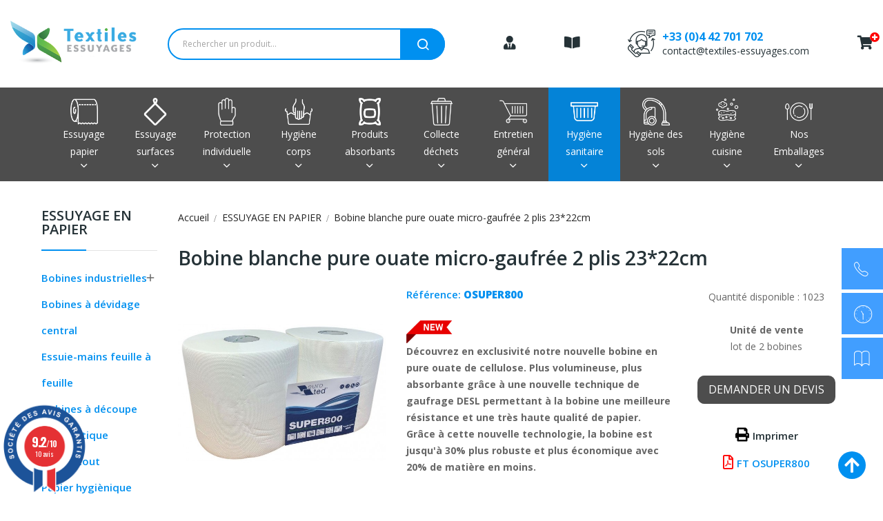

--- FILE ---
content_type: text/html; charset=utf-8
request_url: https://www.textiles-essuyages.com/essuyage-en-papier/2251-bobine-blanche-pure-ouate-microgaufree-2-plis-2322cm.html
body_size: 22317
content:
<!doctype html>
<html lang="fr">

  <head>
    
      
  <meta charset="utf-8">


  <meta http-equiv="x-ua-compatible" content="ie=edge">



        <link rel="canonical" href="https://www.textiles-essuyages.com/essuyage-en-papier/2251-bobine-blanche-pure-ouate-microgaufree-2-plis-2322cm.html">
    
  <title>Bobine blanche pure ouate micro-gaufrée 2 plis 23*22cm</title>
  <meta name="description" content="
Découvrez en exclusivité notre nouvelle bobine en pure ouate de cellulose. Plus volumineuse, plus absorbante grâce à une nouvelle technique de gaufrage DESL permettant à la bobine une meilleure résistance et une très haute qualité de papier.
Grâce à cette nouvelle technologie, la bobine est jusqu&#039;à 30% plus robuste et plus économique avec 20% de matière en moins. 
">
  <meta name="keywords" content="">
      
                  <link rel="alternate" href="https://www.textiles-essuyages.com/essuyage-en-papier/2251-bobine-blanche-pure-ouate-microgaufree-2-plis-2322cm.html" hreflang="fr">
        
  
 <!-- Google tag (gtag.js) -->
<script async src="https://www.googletagmanager.com/gtag/js?id=G-8HVGPELNLQ"></script>		<link rel="stylesheet" href="https://www.textiles-essuyages.com/themes/theme_drama4/assets/css/theme.css" media="all">
		<link rel="stylesheet" href="https://fonts.googleapis.com/css?family=Open+Sans:300,300i,400,400i,600,600i,700,700i,800,800i&amp;display=swap&amp;subset=cyrillic,cyrillic-ext,greek,greek-ext,latin-ext,vietnamese" media="all">
		<link rel="stylesheet" href="https://www.textiles-essuyages.com/modules/posrotatorimg/css/posrotatorimg.css" media="all">
		<link rel="stylesheet" href="https://www.textiles-essuyages.com/modules/posmegamenu//views/css/front.css" media="all">
		<link rel="stylesheet" href="https://www.textiles-essuyages.com/modules/posmegamenu/views/css/posmegamenu_s_1.css" media="all">
		<link rel="stylesheet" href="https://www.textiles-essuyages.com/modules/posslideshows/css/nivo-slider/nivo-slider.css" media="all">
		<link rel="stylesheet" href="https://www.textiles-essuyages.com/modules/posthemeoptions/views/css/posthemeoptions_s_1.css" media="all">
		<link rel="stylesheet" href="https://www.textiles-essuyages.com/modules/productvideo/views/css/productvideoextraright-1.7.css" media="all">
		<link rel="stylesheet" href="https://www.textiles-essuyages.com/modules/steavisgarantis/views/css/style.css" media="all">
		<link rel="stylesheet" href="https://www.textiles-essuyages.com/modules/brlgooglerecaptcha//views/css/front.css" media="all">
		<link rel="stylesheet" href="https://www.textiles-essuyages.com/js/jquery/ui/themes/base/minified/jquery-ui.min.css" media="all">
		<link rel="stylesheet" href="https://www.textiles-essuyages.com/js/jquery/ui/themes/base/minified/jquery.ui.theme.min.css" media="all">
		<link rel="stylesheet" href="https://www.textiles-essuyages.com/themes/theme_drama4/modules/possearchproducts/views/css/possearch.css" media="all">
		<link rel="stylesheet" href="https://www.textiles-essuyages.com/js/jquery/plugins/fancybox/jquery.fancybox.css" media="all">
		<link rel="stylesheet" href="https://www.textiles-essuyages.com/modules/xipblog/css/xipblog.css" media="all">
		<link rel="stylesheet" href="https://www.textiles-essuyages.com/themes/theme_drama4/assets/css/custom.css" media="all">
	
	


        <link rel="preload" href="/modules/creativeelements/views/lib/ceicons/fonts/ceicons.woff2?t6ebnx"
            as="font" type="font/woff2" crossorigin>
                <link rel="preload" href="/modules/creativeelements/views/lib/font-awesome/fonts/fontawesome-webfont.woff2?v=4.7.0"
            as="font" type="font/woff2" crossorigin>
        
<script>
  window.dataLayer = window.dataLayer || [];
  function gtag(){dataLayer.push(arguments);}
  gtag('js', new Date());

  gtag('config', 'G-8HVGPELNLQ');
</script>

  



  <meta name="viewport" content="width=device-width, initial-scale=1">



  <link rel="icon" type="image/vnd.microsoft.icon" href="/img/favicon.ico?1590062987">
  <link rel="shortcut icon" type="image/x-icon" href="/img/favicon.ico?1590062987">

 <script src="https://ajax.googleapis.com/ajax/libs/jquery/3.2.1/jquery.min.js"></script>


  



  

  <script type="text/javascript">
        var id_lang = 1;
        var possearch_image = 1;
        var possearch_number = 10;
        var prestashop = {"cart":{"products":[],"totals":{"total":{"type":"total","label":"Total","amount":0,"value":"0,00\u00a0\u20ac"},"total_including_tax":{"type":"total","label":"Total TTC","amount":0,"value":"0,00\u00a0\u20ac"},"total_excluding_tax":{"type":"total","label":"Total HT :","amount":0,"value":"0,00\u00a0\u20ac"}},"subtotals":{"products":{"type":"products","label":"Sous-total","amount":0,"value":"0,00\u00a0\u20ac"},"discounts":null,"shipping":{"have_franco":false,"franco_value":0,"type":"shipping","label":"Livraison","amount":0,"value":"gratuit"},"tax":null},"products_count":0,"summary_string":"0 articles","vouchers":{"allowed":0,"added":[]},"discounts":[],"minimalPurchase":150,"minimalPurchaseRequired":"Un montant total minimum de 150,00\u00a0\u20acs HT est requis pour valider votre commande. Le montant actuel de votre commande est de 0,00\u00a0\u20ac HT."},"currency":{"name":"Euro","iso_code":"EUR","iso_code_num":"978","sign":"\u20ac"},"customer":{"lastname":null,"firstname":null,"email":null,"birthday":null,"newsletter":null,"newsletter_date_add":null,"optin":null,"website":null,"company":null,"siret":null,"ape":null,"is_logged":false,"gender":{"type":null,"name":null},"addresses":[]},"language":{"name":"Fran\u00e7ais (French)","iso_code":"fr","locale":"fr-FR","language_code":"fr","is_rtl":"0","date_format_lite":"d\/m\/Y","date_format_full":"d\/m\/Y H:i:s","id":1},"page":{"title":"","canonical":null,"meta":{"title":"Bobine blanche pure ouate micro-gaufr\u00e9e 2 plis 23*22cm","description":"\nD\u00e9couvrez en exclusivit\u00e9 notre nouvelle bobine en pure ouate de cellulose. Plus volumineuse, plus absorbante gr\u00e2ce \u00e0 une nouvelle technique de gaufrage DESL permettant \u00e0 la bobine une meilleure r\u00e9sistance et une tr\u00e8s haute qualit\u00e9 de papier.\nGr\u00e2ce \u00e0 cette nouvelle technologie, la bobine est jusqu'\u00e0 30% plus robuste et plus \u00e9conomique avec 20% de mati\u00e8re en moins.\u00a0\n","keywords":"","robots":"index"},"page_name":"product","body_classes":{"lang-fr":true,"lang-rtl":false,"country-FR":true,"currency-EUR":true,"layout-full-width":true,"page-product":true,"tax-display-enabled":true,"product-id-2251":true,"product-Bobine blanche pure ouate micro-gaufr\u00e9e 2 plis 23*22cm":true,"product-id-category-11":true,"product-id-manufacturer-0":true,"product-id-supplier-0":true,"product-available-for-order":true},"admin_notifications":[]},"shop":{"name":"Textiles Essuyages","logo":"\/img\/textiles-essuyages-logo-1590062787.jpg","stores_icon":"\/img\/logo_stores.png","favicon":"\/img\/favicon.ico"},"urls":{"base_url":"https:\/\/www.textiles-essuyages.com\/","current_url":"https:\/\/www.textiles-essuyages.com\/essuyage-en-papier\/2251-bobine-blanche-pure-ouate-microgaufree-2-plis-2322cm.html","shop_domain_url":"https:\/\/www.textiles-essuyages.com","img_ps_url":"https:\/\/www.textiles-essuyages.com\/img\/","img_cat_url":"https:\/\/www.textiles-essuyages.com\/img\/c\/","img_lang_url":"https:\/\/www.textiles-essuyages.com\/img\/l\/","img_prod_url":"https:\/\/www.textiles-essuyages.com\/img\/p\/","img_manu_url":"https:\/\/www.textiles-essuyages.com\/img\/m\/","img_sup_url":"https:\/\/www.textiles-essuyages.com\/img\/su\/","img_ship_url":"https:\/\/www.textiles-essuyages.com\/img\/s\/","img_store_url":"https:\/\/www.textiles-essuyages.com\/img\/st\/","img_col_url":"https:\/\/www.textiles-essuyages.com\/img\/co\/","img_url":"https:\/\/www.textiles-essuyages.com\/themes\/theme_drama4\/assets\/img\/","css_url":"https:\/\/www.textiles-essuyages.com\/themes\/theme_drama4\/assets\/css\/","js_url":"https:\/\/www.textiles-essuyages.com\/themes\/theme_drama4\/assets\/js\/","pic_url":"https:\/\/www.textiles-essuyages.com\/upload\/","pages":{"address":"https:\/\/www.textiles-essuyages.com\/adresse","addresses":"https:\/\/www.textiles-essuyages.com\/adresses","authentication":"https:\/\/www.textiles-essuyages.com\/connexion","cart":"https:\/\/www.textiles-essuyages.com\/panier","category":"https:\/\/www.textiles-essuyages.com\/index.php?controller=category","cms":"https:\/\/www.textiles-essuyages.com\/index.php?controller=cms","contact":"https:\/\/www.textiles-essuyages.com\/nous-contacter","discount":"https:\/\/www.textiles-essuyages.com\/reduction","guest_tracking":"https:\/\/www.textiles-essuyages.com\/suivi-commande-invite","history":"https:\/\/www.textiles-essuyages.com\/historique-commandes","identity":"https:\/\/www.textiles-essuyages.com\/identite","index":"https:\/\/www.textiles-essuyages.com\/","my_account":"https:\/\/www.textiles-essuyages.com\/mon-compte","order_confirmation":"https:\/\/www.textiles-essuyages.com\/confirmation-commande","order_detail":"https:\/\/www.textiles-essuyages.com\/index.php?controller=order-detail","order_follow":"https:\/\/www.textiles-essuyages.com\/suivi-commande","order":"https:\/\/www.textiles-essuyages.com\/commande","order_return":"https:\/\/www.textiles-essuyages.com\/index.php?controller=order-return","order_slip":"https:\/\/www.textiles-essuyages.com\/avoirs","pagenotfound":"https:\/\/www.textiles-essuyages.com\/page-introuvable","password":"https:\/\/www.textiles-essuyages.com\/recuperation-mot-de-passe","pdf_invoice":"https:\/\/www.textiles-essuyages.com\/index.php?controller=pdf-invoice","pdf_order_return":"https:\/\/www.textiles-essuyages.com\/index.php?controller=pdf-order-return","pdf_order_slip":"https:\/\/www.textiles-essuyages.com\/index.php?controller=pdf-order-slip","prices_drop":"https:\/\/www.textiles-essuyages.com\/promotions","product":"https:\/\/www.textiles-essuyages.com\/index.php?controller=product","search":"https:\/\/www.textiles-essuyages.com\/recherche","sitemap":"https:\/\/www.textiles-essuyages.com\/sitemap","stores":"https:\/\/www.textiles-essuyages.com\/magasins","supplier":"https:\/\/www.textiles-essuyages.com\/fournisseur","register":"https:\/\/www.textiles-essuyages.com\/connexion?create_account=1","order_login":"https:\/\/www.textiles-essuyages.com\/commande?login=1"},"alternative_langs":{"fr":"https:\/\/www.textiles-essuyages.com\/essuyage-en-papier\/2251-bobine-blanche-pure-ouate-microgaufree-2-plis-2322cm.html"},"theme_assets":"\/themes\/theme_drama4\/assets\/","actions":{"logout":"https:\/\/www.textiles-essuyages.com\/?mylogout="},"no_picture_image":{"bySize":{"small_default":{"url":"https:\/\/www.textiles-essuyages.com\/img\/p\/fr-default-small_default.jpg","width":98,"height":98},"cart_default":{"url":"https:\/\/www.textiles-essuyages.com\/img\/p\/fr-default-cart_default.jpg","width":125,"height":125},"home_default":{"url":"https:\/\/www.textiles-essuyages.com\/img\/p\/fr-default-home_default.jpg","width":360,"height":360},"medium_default":{"url":"https:\/\/www.textiles-essuyages.com\/img\/p\/fr-default-medium_default.jpg","width":452,"height":452},"large_default":{"url":"https:\/\/www.textiles-essuyages.com\/img\/p\/fr-default-large_default.jpg","width":600,"height":600}},"small":{"url":"https:\/\/www.textiles-essuyages.com\/img\/p\/fr-default-small_default.jpg","width":98,"height":98},"medium":{"url":"https:\/\/www.textiles-essuyages.com\/img\/p\/fr-default-home_default.jpg","width":360,"height":360},"large":{"url":"https:\/\/www.textiles-essuyages.com\/img\/p\/fr-default-large_default.jpg","width":600,"height":600},"legend":""}},"configuration":{"display_taxes_label":true,"display_prices_tax_incl":false,"is_catalog":true,"show_prices":false,"opt_in":{"partner":true},"quantity_discount":{"type":"discount","label":"Remise"},"voucher_enabled":0,"return_enabled":0},"field_required":[],"breadcrumb":{"links":[{"title":"Accueil","url":"https:\/\/www.textiles-essuyages.com\/"},{"title":"ESSUYAGE EN PAPIER","url":"https:\/\/www.textiles-essuyages.com\/11-essuyage-en-papier"},{"title":"Bobine blanche pure ouate micro-gaufr\u00e9e 2 plis 23*22cm","url":"https:\/\/www.textiles-essuyages.com\/essuyage-en-papier\/2251-bobine-blanche-pure-ouate-microgaufree-2-plis-2322cm.html"}],"count":3},"link":{"protocol_link":"https:\/\/","protocol_content":"https:\/\/"},"time":1769506006,"static_token":"6a63ea59ae0cc193449542071f5344bc","token":"ee4849bc6402e672d3271290d95e62c1"};
        var psemailsubscription_subscription = "https:\/\/www.textiles-essuyages.com\/module\/ps_emailsubscription\/subscription";
        var xip_base_dir = "https:\/\/www.textiles-essuyages.com\/";
      </script>



  <!-- emarketing start -->










<!-- emarketing end --><style type="text/css">
.animation1 {
	 -webkit-transition-duration: 500ms !important;
    -moz-transition-duration: 500ms !important;
    -o-transition-duration: 500ms !important;
    transition-duration: 500ms !important;
}

</style><!-- ProductVideo vars -->
<script type="text/javascript">
        var pv_force_thumb_size = 0;
        var pv_disable_autosize = 0;
        var pv_disable_replace = 0;
        var pv_disable_img_hide = 0;
        var pv_hide_image_container = 0;
        var pv_side_position = 0;
        var pv_thumb_add_width = 0;
        var pv_image_zindex = 999;
        var pv_load_delay = 0;
        var pv_deep_select = 0;
        var pv_thumb_dir = 0;
        var pv_default = 1;
        var pv_auto = 0;
        var pv_limit = 0;
        var pv_click_to_activate = 0;
        var pv_custom_img_slider_refresh = 0;
        var pv_custom_slider_sync = 0;
        var pv_rel = 0;
        var pv_cont = 1;
        var pv_info = 0;
        var pv_priv = 1;
        var pv_loop = 1;
        var pv_pos = 1;
        var pv_vim_portrait = 1;
        var pv_vim_loop = 1;
        var pv_vim_byline = 1;
        var pv_vim_badge = 1;
        var pv_vim_title = 1;
        var pv_vim_autoplay = 1;
        var pv_force_hide_preview = 0;
        var pv_force_button = 0;
        var pv_force_controls = 0;
        var pv_force_close = 0;
        var pv_no_padding = 0;
        var pv_fancy_link = 1;
            var pv_main_image = '';
        var pv_image_container = '';
        var pv_videoholder_placement = '';
        var pv_clt = 'li';
        var pv_custom_img_slider = '0';
        var pv_custom_img_slider_selector = '';
        var pv_custom_main_img_slider_selector = '';
        var pv_click_behaviour_type = 'mousedown';
        var pv_list_cust_holder = '';
        var pv_list_cust_button_holder = '';
        var pv_list_cust_button_insert = '1';
        var pv_list_cust_filter = '';
        var pv_list_cust_selector = '';
        var pv_vim_color = '#00adef';
        var pv_burl = '/';
            var pv_thumb_before = '';         var pv_thumb_after = '';         var pv_custom_main_img_slider_pre = '';         var pv_custom_main_img_slider_post = '';          
    var pv_video_list = false;
    
    </script>
<!-- Video Microdata Start -->
<!-- Video Microdata End --><link href="//fonts.googleapis.com/css?family=Open+Sans:600,400,400i|Oswald:700" rel="stylesheet" type="text/css" media="all">
 
<script type="text/javascript">
    var agSiteId="8029";
</script>
<script src="https://www.societe-des-avis-garantis.fr/wp-content/plugins/ag-core/widgets/JsWidget.js" type="text/javascript"></script>

<style>
    </style><script src="https://www.google.com/recaptcha/api.js?hl=fr" async defer></script>



    
        <meta property="og:type" content="product">
        <meta property="og:url" content="https://www.textiles-essuyages.com/essuyage-en-papier/2251-bobine-blanche-pure-ouate-microgaufree-2-plis-2322cm.html">
        <meta property="og:title" content="Bobine blanche pure ouate micro-gaufrée 2 plis 23*22cm">
        <meta property="og:site_name" content="Textiles Essuyages">
        <meta property="og:description" content="
Découvrez en exclusivité notre nouvelle bobine en pure ouate de cellulose. Plus volumineuse, plus absorbante grâce à une nouvelle technique de gaufrage DESL permettant à la bobine une meilleure résistance et une très haute qualité de papier.
Grâce à cette nouvelle technologie, la bobine est jusqu&#039;à 30% plus robuste et plus économique avec 20% de matière en moins. 
">
        <meta property="og:image" content="https://www.textiles-essuyages.com/2311-large_default/bobine-blanche-pure-ouate-microgaufree-2-plis-2322cm.jpg">
        <meta property="product:pretax_price:amount" content="7.61">
        <meta property="product:pretax_price:currency" content="EUR">
        <meta property="product:price:amount" content="7.61">
        <meta property="product:price:currency" content="EUR">
                    <meta property="product:weight:value" content="2.000000">
            <meta property="product:weight:units" content="kg">
            
  </head>

  <body itemscope itemtype="http://schema.org/WebPage" id="product"  class="lang-fr country-fr currency-eur layout-full-width page-product tax-display-enabled product-id-2251 product-bobine-blanche-pure-ouate-micro-gaufree-2-plis-23-22cm product-id-category-11 product-id-manufacturer-0 product-id-supplier-0 product-available-for-order elementor-page elementor-page-2251030101">

  <!-- Google Tag Manager (noscript) -->
<noscript><iframe src="https://www.googletagmanager.com/ns.html?id=GTM-P4G2C7N"
height="0" width="0" style="display:none;visibility:hidden"></iframe></noscript>
<!-- End Google Tag Manager (noscript) -->
<!-- Global site tag (gtag.js) - Google Ads: 10798341984 -->
<script async src="https://www.googletagmanager.com/gtag/js?id=AW-10798341984"></script>
<script>
  window.dataLayer = window.dataLayer || [];
  function gtag(){dataLayer.push(arguments);}
  gtag('js', new Date());

  gtag('config', 'AW-10798341984');
</script>








    
      
    

    
    <main>
      
              

      <header id="header">
        
          
<div class="header-banner">
	
</div>




<nav class="header-nav">
	<div class="container">
				<div class="hidden-lg-up  mobile">
			<div class="row row-mobile">
				<div class="col-mobile col-md-4 col-xs-4">
					<div class="float-xs-left" id="menu-icon">
						<i class="material-icons d-inline">&#xE5D2;</i>
					</div>
					<div id="mobile_top_menu_wrapper" class="row hidden-lg-up" style="display:none;">
						<div class="top-header-mobile">
							<div id="_mobile_static"></div>
							<div id="_mobile_compare"></div>
							<div id="_mobile_wishtlist"></div>
						</div>
						<div id="_mobile_currency_selector"></div>
						<div id="_mobile_language_selector"></div>
						<div class="menu-close">
							menu <i class="material-icons float-xs-right">arrow_back</i>
						</div>
						<div class="menu-tabs">
							<div class="js-top-menu-bottom">
								<div id="_mobile_megamenu"></div>

							</div>

						</div>
					 </div>
				</div>
				<div class="col-mobile col-md-4 col-xs-4 mobile-center">
					<div class="top-logo" id="_mobile_logo"></div>
				</div>
				<div class="col-mobile col-md-4 col-xs-4 mobile-right">
					<div class="espace_pro text-center mr-2">
			      <a href="/mon-compte">
			        <i class="fas fa-user-tie fs-20"></i>
			      </a>
			    </div>
					<div class="catalogue text-center mr-2">
			      <a href="https://fr.calameo.com/textiles-essuyages/read/0050676543d5a0f9cc7d5" target="_blank">
			        <i class="fas fa-book-open fs-20"></i>
			      </a>
			    </div>
					<div id="_mobile_user_info"></div>
					<div id="_mobile_cart_block"></div>
				</div>
			</div>
			<div id="_mobile_search_category"></div>
		</div>
	</div>
</nav>




<div class="header-top hidden-md-down">
	<div class="container">
		<div class="row">
			<div class="col col col-md-2" id="_desktop_logo">
								<a href="https://www.textiles-essuyages.com/">
				<img class="logo img-responsive" src="/img/textiles-essuyages-logo-1590062787.jpg" alt="Textiles Essuyages">
				</a>
							</div>
			<div class=" col col-md-10 col-sm-12 position-static">
					<style>
		#text-acueil{
			display: none !important;
		}
	</style>


    <!-- pos search module TOP -->
    <div id="_desktop_search_category" class="col-md-4 col-xl-5 col-sm-12 col-xs-12">
        <div id="pos_search_top">
            <form method="get" action="//www.textiles-essuyages.com/recherche" id="searchbox" class="form-inline form_search " data-search-controller-url="/modules/possearchproducts/SearchProducts.php">
                <label for="pos_query_top">
                    <!-- image on background --></label>
                <input type="hidden" name="controller" value="search">
                <div class="pos_search form-group">
                                    </div>
                <input type="text" name="s" value="" placeholder="Rechercher un produit... " id="pos_query_top" class="search_query form-control ac_input">
                <button type="submit" class="btn btn-default search_submit">
                    <i class="icon-search"></i>
                </button>
            </form>
        </div>
    </div>

    <!-- /pos search module TOP -->

    <div class="espace_pro text-center">
      <a href="/mon-compte">
        <i class="fas fa-user-tie fs-20"></i>
        <span class="d-xs-none d-sm-none d-md-none d-lg-none"><br><strong>Espace pro</strong></span>
      </a>
    </div>
    <div class="catalogue text-center">
      <a href="https://fr.calameo.com/textiles-essuyages/read/0050676543d5a0f9cc7d5" target="_blank">
        <i class="fas fa-book-open fs-20"></i>
        <span class="d-xs-none d-sm-none d-md-none d-lg-none"><br><strong>Catalogue</strong></span>
      </a>
    </div>
    <div id="_desktop_contact_link">
      <div class="contact-link">
    		<div class="phone">
    		  <!-- <strong>Contactez-nous :</strong> -->
    		  <a href="tel:+33(0)442701702">+33 (0)4 42 701 702</a>
    	  </div>
    		<div class="email">
    		  <a href="mailto:contact@textiles-essuyages.com">contact@textiles-essuyages.com</a>
    	  </div>
    	</div>
    </div>

        <div id="_desktop_cart_block">
      <div class="blockcart cart-preview">
        <div class="button_cart">
    			<a href="/mon-compte">
    				<i class="fas fa-shopping-cart fs-20"></i>
    				<i class="fas fa-plus-circle color-red" id="chariot_plus"></i>
    			</a>
    		</div>
  		</div>
		</div>
    
			</div>

		</div>
	</div>

</div>
<div class="header-bottom bottom_bg hidden-md-down">
	<div class="container">
		<div id="_desktop_megamenu" class="use-sticky ">
<div class="pos-menu-horizontal">
	<ul class="menu-content"> 
			 			
				<li class=" menu-item menu-item1  hasChild ">
					
					<a href="https://www.textiles-essuyages.com/11-essuyage-en-papier" >
						
												<img class="img-icon" src="https://www.textiles-essuyages.com/img/cms/toilet-paper.png" alt=""/>
												<span>Essuyage papier</span>
												 <i class="hidden-md-down icon-chevron-down"></i>					</a>
																											<span class="icon-drop-mobile"><i class="material-icons add">add</i><i class="material-icons remove">remove </i></span><ul class="menu-dropdown cat-drop-menu menu_slidedown"><li><a href="https://www.textiles-essuyages.com/872-bobines-industrielles" class=""><span>Bobines industrielles</span></a><span class="icon-drop-mobile"><i class="material-icons add">add</i><i class="material-icons remove">remove </i></span><ul class="menu-dropdown cat-drop-menu "><li><a href="https://www.textiles-essuyages.com/951-pure-ouate-de-cellulose" class=""><span>pure ouate de cellulose</span></a></li><li><a href="https://www.textiles-essuyages.com/952-papier-blanc-recycle" class=""><span>papier blanc recyclé</span></a></li><li><a href="https://www.textiles-essuyages.com/953-papier-recycle-chamois" class=""><span>papier recyclé chamois</span></a></li><li><a href="https://www.textiles-essuyages.com/954-papier-bleu" class=""><span>papier bleu</span></a></li></ul></li><li><a href="https://www.textiles-essuyages.com/873-bobines-a-devidage-central" class=""><span>Bobines à dévidage central</span></a></li><li><a href="https://www.textiles-essuyages.com/961-essuie-mains-feuille-a-feuille" class=""><span>Essuie-mains feuille à feuille</span></a></li><li><a href="https://www.textiles-essuyages.com/963-bobines-a-decoupe-automatique" class=""><span>Bobines à découpe automatique</span></a></li><li><a href="https://www.textiles-essuyages.com/874-essuie-tout" class=""><span>Essuie-tout</span></a></li><li><a href="https://www.textiles-essuyages.com/962-papier-hygienique" class=""><span>Papier hygiènique</span></a></li><li><a href="https://www.textiles-essuyages.com/981-serviettes-de-table" class=""><span>Serviettes de table</span></a></li><li><a href="https://www.textiles-essuyages.com/875-distributeurs-et-supports" class=""><span>Distributeurs et supports</span></a><span class="icon-drop-mobile"><i class="material-icons add">add</i><i class="material-icons remove">remove </i></span><ul class="menu-dropdown cat-drop-menu "><li><a href="https://www.textiles-essuyages.com/982-support-bobine-a-devidage-central" class=""><span>Support bobine à dévidage central</span></a></li><li><a href="https://www.textiles-essuyages.com/983-support-papier-hygienique" class=""><span>Support papier hygiènique</span></a></li><li><a href="https://www.textiles-essuyages.com/984-support-papier-enchevetre" class=""><span>Support papier enchevêtré</span></a></li><li><a href="https://www.textiles-essuyages.com/985-support-bobine-a-decoupage-automatique-" class=""><span>Support bobine à découpage automatique</span></a></li><li><a href="https://www.textiles-essuyages.com/1020-gamme-elegance-noire" class=""><span>GAMME élégance noire</span></a></li></ul></li><li><a href="https://www.textiles-essuyages.com/1012-medical" class=""><span>Médical</span></a></li></ul>
									</li>
			 			
				<li class=" menu-item menu-item2  hasChild ">
					
					<a href="https://www.textiles-essuyages.com/10-essuyage-des-surfaces" >
						
												<img class="img-icon" src="https://www.textiles-essuyages.com/img/cms/handkerchief-with-lace.png" alt=""/>
												<span>Essuyage surfaces</span>
												 <i class="hidden-md-down icon-chevron-down"></i>					</a>
																											<span class="icon-drop-mobile"><i class="material-icons add">add</i><i class="material-icons remove">remove </i></span><ul class="menu-dropdown cat-drop-menu menu_slidedown"><li><a href="https://www.textiles-essuyages.com/868-chiffons-d-essuyage" class=""><span>Chiffons d'essuyage</span></a><span class="icon-drop-mobile"><i class="material-icons add">add</i><i class="material-icons remove">remove </i></span><ul class="menu-dropdown cat-drop-menu "><li><a href="https://www.textiles-essuyages.com/992-chiffon-blanc" class=""><span>Chiffon blanc</span></a></li><li><a href="https://www.textiles-essuyages.com/993-chiffon-couleur-" class=""><span>Chiffon couleur</span></a></li></ul></li><li><a href="https://www.textiles-essuyages.com/869-essuyages-en-non-tisse" class=""><span>Essuyages en non-tissé</span></a><span class="icon-drop-mobile"><i class="material-icons add">add</i><i class="material-icons remove">remove </i></span><ul class="menu-dropdown cat-drop-menu "><li><a href="https://www.textiles-essuyages.com/994-automobile" class=""><span>Automobile</span></a></li><li><a href="https://www.textiles-essuyages.com/995-alimentaire" class=""><span>Alimentaire</span></a></li><li><a href="https://www.textiles-essuyages.com/996-industrie" class=""><span>Industrie</span></a></li></ul></li><li><a href="https://www.textiles-essuyages.com/870-lavettes-microfibres" class=""><span>Lavettes microfibres</span></a></li><li><a href="https://www.textiles-essuyages.com/871-nettoyage-des-vitres" class=""><span>Nettoyage des vitres</span></a></li><li><a href="https://www.textiles-essuyages.com/965-abrasifs-et-eponges" class=""><span>Abrasifs et éponges</span></a></li></ul>
									</li>
			 			
				<li class=" menu-item menu-item3  hasChild ">
					
					<a href="https://www.textiles-essuyages.com/12-protections-individuelles" >
						
												<img class="img-icon" src="https://www.textiles-essuyages.com/img/cms/glove.png" alt=""/>
												<span>Protection individuelle</span>
												 <i class="hidden-md-down icon-chevron-down"></i>					</a>
																											<span class="icon-drop-mobile"><i class="material-icons add">add</i><i class="material-icons remove">remove </i></span><ul class="menu-dropdown cat-drop-menu menu_slidedown"><li><a href="https://www.textiles-essuyages.com/876-gants-a-usage-unique" class=""><span>Gants à usage unique</span></a></li><li><a href="https://www.textiles-essuyages.com/877-protections-a-usage-unique" class=""><span>Protections à usage unique</span></a></li><li><a href="https://www.textiles-essuyages.com/878-gants-de-manutention" class=""><span>Gants de manutention</span></a><span class="icon-drop-mobile"><i class="material-icons add">add</i><i class="material-icons remove">remove </i></span><ul class="menu-dropdown cat-drop-menu "><li><a href="https://www.textiles-essuyages.com/967-manutention-legere-travaux-de-precision" class=""><span>manutention légère travaux de précision</span></a></li><li><a href="https://www.textiles-essuyages.com/968-manutention-generale-et-lourde-" class=""><span>manutention générale et lourde</span></a><span class="icon-drop-mobile"><i class="material-icons add">add</i><i class="material-icons remove">remove </i></span><ul class="menu-dropdown cat-drop-menu "><li><a href="https://www.textiles-essuyages.com/1005-gant-antifroid" class=""><span>Gant antifroid</span></a></li><li><a href="https://www.textiles-essuyages.com/1008-milieu-sec" class=""><span>Milieu sec</span></a></li><li><a href="https://www.textiles-essuyages.com/1009-milieu-humide-et-huileux" class=""><span>Milieu humide et huileux</span></a></li></ul></li><li><a href="https://www.textiles-essuyages.com/969-gants-anti-coupures" class=""><span>Gants anti-coupures</span></a></li><li><a href="https://www.textiles-essuyages.com/970-gants-produits-chimiques" class=""><span>gants produits chimiques</span></a></li><li><a href="https://www.textiles-essuyages.com/971-gants-soudages" class=""><span>gants soudages</span></a></li></ul></li><li><a href="https://www.textiles-essuyages.com/879-protections-respiratoires" class=""><span>Protections respiratoires</span></a></li><li><a href="https://www.textiles-essuyages.com/880-protections-auditives-et-oculaires" class=""><span>Protections auditives et oculaires</span></a></li><li><a href="https://www.textiles-essuyages.com/881-chaussures-de-securite" class=""><span>Chaussures de sécurité</span></a></li><li><a href="https://www.textiles-essuyages.com/882-vetements-de-travail" class=""><span>Vêtements de travail</span></a></li><li><a href="https://www.textiles-essuyages.com/883-distributeurs-et-supports" class=""><span>Distributeurs et supports</span></a></li></ul>
									</li>
			 			
				<li class=" menu-item menu-item4  hasChild ">
					
					<a href="https://www.textiles-essuyages.com/13-hygiene-du-corps" >
						
												<img class="img-icon" src="https://www.textiles-essuyages.com/img/cms/hand-wash.png" alt=""/>
												<span>Hygiène corps</span>
												 <i class="hidden-md-down icon-chevron-down"></i>					</a>
																											<span class="icon-drop-mobile"><i class="material-icons add">add</i><i class="material-icons remove">remove </i></span><ul class="menu-dropdown cat-drop-menu menu_slidedown"><li><a href="https://www.textiles-essuyages.com/988-savons-atelier-microbilles" class=""><span>Savons atelier microbilles</span></a></li><li><a href="https://www.textiles-essuyages.com/989-savons-de-bureau" class=""><span>Savons de bureau</span></a></li><li><a href="https://www.textiles-essuyages.com/990-gels-hydroalcooliques" class=""><span>Gels hydroalcooliques</span></a></li><li><a href="https://www.textiles-essuyages.com/976-lingettes-impregnees" class=""><span>Lingettes imprégnées</span></a></li><li><a href="https://www.textiles-essuyages.com/891-distributeurs-et-supports" class=""><span>Distributeurs et supports</span></a><span class="icon-drop-mobile"><i class="material-icons add">add</i><i class="material-icons remove">remove </i></span><ul class="menu-dropdown cat-drop-menu "><li><a href="https://www.textiles-essuyages.com/1022-distributeurs-de-savons-a-remplissage" class=""><span>Distributeurs de savons à remplissage</span></a></li><li><a href="https://www.textiles-essuyages.com/1023-distributeur-de-savon-a-cartouche" class=""><span>Distributeur de savon à cartouche</span></a></li><li><a href="https://www.textiles-essuyages.com/1024-autres-distributeurs" class=""><span>Autres distributeurs</span></a></li></ul></li><li><a href="https://www.textiles-essuyages.com/997-distributeurs-de-gel-sur-pied" class=""><span>Distributeurs de gel sur pied</span></a></li><li><a href="https://www.textiles-essuyages.com/1015-equipement-medical-" class=""><span>Equipement médical</span></a></li></ul>
									</li>
			 			
				<li class=" menu-item menu-item5  hasChild ">
					
					<a href="https://www.textiles-essuyages.com/14-produits-absorbants" >
						
												<img class="img-icon" src="https://www.textiles-essuyages.com/img/cms/product-bag.png" alt=""/>
												<span>Produits absorbants</span>
												 <i class="hidden-md-down icon-chevron-down"></i>					</a>
																											<span class="icon-drop-mobile"><i class="material-icons add">add</i><i class="material-icons remove">remove </i></span><ul class="menu-dropdown cat-drop-menu menu_slidedown"><li><a href="https://www.textiles-essuyages.com/892-absorbants-tous-liquides" class=""><span>Absorbants tous liquides</span></a></li><li><a href="https://www.textiles-essuyages.com/893-absorbants-hydrocarbures" class=""><span>Absorbants hydrocarbures</span></a></li><li><a href="https://www.textiles-essuyages.com/894-absorbants-chimiques" class=""><span>Absorbants chimiques</span></a></li><li><a href="https://www.textiles-essuyages.com/895-absorbants-granules" class=""><span>Absorbants granulés</span></a></li><li><a href="https://www.textiles-essuyages.com/896-kits-anti-pollution" class=""><span>Kits anti-pollution</span></a></li><li><a href="https://www.textiles-essuyages.com/957-barrages-et-obturateurs" class=""><span>Barrages et obturateurs</span></a></li></ul>
									</li>
			 			
				<li class=" menu-item menu-item6  hasChild ">
					
					<a href="https://www.textiles-essuyages.com/15-collecte-des-dechets" >
						
												<img class="img-icon" src="https://www.textiles-essuyages.com/img/cms/recycling-bin.png" alt=""/>
												<span>Collecte déchets</span>
												 <i class="hidden-md-down icon-chevron-down"></i>					</a>
																											<span class="icon-drop-mobile"><i class="material-icons add">add</i><i class="material-icons remove">remove </i></span><ul class="menu-dropdown cat-drop-menu menu_slidedown"><li><a href="https://www.textiles-essuyages.com/898-poubelles-et-conteneurs" class=""><span>Poubelles et conteneurs</span></a></li><li><a href="https://www.textiles-essuyages.com/899-sacs-poubelle-bd-basse-densite" class=""><span>Sacs poubelle BD basse densité</span></a></li><li><a href="https://www.textiles-essuyages.com/900-sacs-poubelle-hd-haute-densite" class=""><span>Sacs poubelle HD haute densité</span></a></li><li><a href="https://www.textiles-essuyages.com/991-autres-sacs-poubelle" class=""><span>Autres sacs poubelle</span></a></li><li><a href="https://www.textiles-essuyages.com/901-cendrier" class=""><span>Cendrier</span></a></li><li><a href="https://www.textiles-essuyages.com/964-produits-d-entretien" class=""><span>Produits d'entretien</span></a></li></ul>
									</li>
			 			
				<li class=" menu-item menu-item10  hasChild ">
					
					<a href="https://www.textiles-essuyages.com/19-entretien-general" >
						
												<img class="img-icon" src="https://www.textiles-essuyages.com/img/cms/shopping-cart.png" alt=""/>
												<span>Entretien général</span>
												 <i class="hidden-md-down icon-chevron-down"></i>					</a>
																											<span class="icon-drop-mobile"><i class="material-icons add">add</i><i class="material-icons remove">remove </i></span><ul class="menu-dropdown cat-drop-menu menu_slidedown"><li><a href="https://www.textiles-essuyages.com/960-produits-d-entretien" class=""><span>Produits d'entretien</span></a></li><li><a href="https://www.textiles-essuyages.com/942-seaux-et-chariots" class=""><span>Seaux et Chariots</span></a></li><li><a href="https://www.textiles-essuyages.com/959-articles-de-droguerie" class=""><span>Articles de droguerie</span></a></li><li><a href="https://www.textiles-essuyages.com/1013-equipements-des-locaux" class=""><span>Equipements des locaux</span></a></li><li><a href="https://www.textiles-essuyages.com/1014-emballage-ateliers" class=""><span>Emballage Ateliers</span></a></li><li><a href="https://www.textiles-essuyages.com/1018-insecticides" class=""><span>Insecticides</span></a></li><li><a href="https://www.textiles-essuyages.com/1019-hygiene-de-l-air" class=""><span>Hygiène de l'air</span></a></li><li><a href="https://www.textiles-essuyages.com/1027-nettoyage-des-vitres" class=""><span>Nettoyage des vitres</span></a></li></ul>
									</li>
			 			
				<li class=" menu-item menu-item7  hasChild active">
					
					<a href="https://www.textiles-essuyages.com/16-hygiene-des-sanitaires" >
						
												<img class="img-icon" src="https://www.textiles-essuyages.com/img/cms/basket.png" alt=""/>
												<span>Hygiène sanitaire</span>
												 <i class="hidden-md-down icon-chevron-down"></i>					</a>
																											<span class="icon-drop-mobile"><i class="material-icons add">add</i><i class="material-icons remove">remove </i></span><ul class="menu-dropdown cat-drop-menu menu_slidedown"><li><a href="https://www.textiles-essuyages.com/902-produits-d-entretien-et-petits-equipements" class=""><span>Produits d'entretien et petits équipements</span></a></li><li><a href="https://www.textiles-essuyages.com/903-traitement-de-l-air" class=""><span>Traitement de l'air</span></a></li><li><a href="https://www.textiles-essuyages.com/904-seches-mains-et-seches-cheveux" class=""><span>Sèches mains et sèches cheveux</span></a></li><li><a href="https://www.textiles-essuyages.com/986-distributeurs-de-savon" class=""><span>Distributeurs de savon</span></a></li><li><a href="https://www.textiles-essuyages.com/987-distributeurs-de-papier" class=""><span>Distributeurs de papier</span></a></li></ul>
									</li>
			 			
				<li class=" menu-item menu-item8  hasChild ">
					
					<a href="https://www.textiles-essuyages.com/17-hygiene-des-sols" >
						
												<img class="img-icon" src="https://www.textiles-essuyages.com/img/cms/vacuum-cleaner.png" alt=""/>
												<span>Hygiène des sols</span>
												 <i class="hidden-md-down icon-chevron-down"></i>					</a>
																											<span class="icon-drop-mobile"><i class="material-icons add">add</i><i class="material-icons remove">remove </i></span><ul class="menu-dropdown cat-drop-menu menu_slidedown"><li><a href="https://www.textiles-essuyages.com/906-produits-d-entretien" class=""><span>Produits d'entretien</span></a><span class="icon-drop-mobile"><i class="material-icons add">add</i><i class="material-icons remove">remove </i></span><ul class="menu-dropdown cat-drop-menu "><li><a href="https://www.textiles-essuyages.com/914-detergent" class=""><span>Détergent</span></a></li></ul></li><li><a href="https://www.textiles-essuyages.com/907-brosserie" class=""><span>Brosserie</span></a><span class="icon-drop-mobile"><i class="material-icons add">add</i><i class="material-icons remove">remove </i></span><ul class="menu-dropdown cat-drop-menu "><li><a href="https://www.textiles-essuyages.com/919-balais" class=""><span>Balais</span></a></li><li><a href="https://www.textiles-essuyages.com/920-frange-et-serpilliere" class=""><span>Frange et Serpillière</span></a></li><li><a href="https://www.textiles-essuyages.com/922-lavage-a-plat" class=""><span>Lavage à plat</span></a></li><li><a href="https://www.textiles-essuyages.com/924-pelle" class=""><span>Pelle</span></a></li><li><a href="https://www.textiles-essuyages.com/1025-special-milieu-alimentaire" class=""><span>Spécial milieu alimentaire</span></a></li></ul></li><li><a href="https://www.textiles-essuyages.com/908-aspirateurs-industriels" class=""><span>Aspirateurs industriels</span></a><span class="icon-drop-mobile"><i class="material-icons add">add</i><i class="material-icons remove">remove </i></span><ul class="menu-dropdown cat-drop-menu "><li><a href="https://www.textiles-essuyages.com/926-poussiere" class=""><span>Poussière</span></a></li><li><a href="https://www.textiles-essuyages.com/927-eau-et-poussiere" class=""><span>Eau et poussière</span></a></li></ul></li><li><a href="https://www.textiles-essuyages.com/1026-seaux-et-chariots" class=""><span>Seaux et Chariots</span></a></li></ul>
									</li>
			 			
				<li class=" menu-item menu-item9  hasChild ">
					
					<a href="https://www.textiles-essuyages.com/18-hygiene-des-cuisines" >
						
												<img class="img-icon" src="https://www.textiles-essuyages.com/img/cms/noun_sponges_2242162.png" alt=""/>
												<span>Hygiène cuisine</span>
												 <i class="hidden-md-down icon-chevron-down"></i>					</a>
																											<span class="icon-drop-mobile"><i class="material-icons add">add</i><i class="material-icons remove">remove </i></span><ul class="menu-dropdown cat-drop-menu menu_slidedown"><li><a href="https://www.textiles-essuyages.com/930-produits-d-entretien" class=""><span>Produits d'entretien</span></a></li><li><a href="https://www.textiles-essuyages.com/931-abrasifs-et-eponges" class=""><span>Abrasifs et éponges</span></a></li><li><a href="https://www.textiles-essuyages.com/932-lavage-et-balayage-manuel" class=""><span>Lavage et balayage manuel</span></a></li><li><a href="https://www.textiles-essuyages.com/937-lavage-machine" class=""><span>Lavage machine</span></a></li><li><a href="https://www.textiles-essuyages.com/938-plonge-manuelle" class=""><span>Plonge manuelle</span></a></li></ul>
									</li>
			 			
				<li class=" menu-item menu-item11  hasChild ">
					
					<a href="https://www.textiles-essuyages.com/20-nos-emballages" >
						
												<img class="img-icon" src="https://www.textiles-essuyages.com/img/cms/dish.png" alt=""/>
												<span>Nos Emballages</span>
												 <i class="hidden-md-down icon-chevron-down"></i>					</a>
																											<span class="icon-drop-mobile"><i class="material-icons add">add</i><i class="material-icons remove">remove </i></span><ul class="menu-dropdown cat-drop-menu menu_slidedown"><li><a href="https://www.textiles-essuyages.com/945-serviettes-nappes-et-sets-de-table" class=""><span>Serviettes, nappes et sets de table</span></a></li><li><a href="https://www.textiles-essuyages.com/946-verre-gobelet-accessoires" class=""><span>Verre, gobelet, accessoires</span></a></li><li><a href="https://www.textiles-essuyages.com/947-assiettes-et-couverts" class=""><span>Assiettes et couverts</span></a></li><li><a href="https://www.textiles-essuyages.com/980-emballages-boutiques" class=""><span>Emballages boutiques</span></a></li><li><a href="https://www.textiles-essuyages.com/1010-emballages-alimentaires" class=""><span>Emballages alimentaires</span></a></li><li><a href="https://www.textiles-essuyages.com/1016-produits-d-accueil-" class=""><span>Produits d'accueil</span></a></li></ul>
									</li>
			</ul>
	
</div>
</div>
	</div>
</div>


        
      </header>
		      
        
<aside id="notifications">
  <div class="container">
    
    
    
      </div>
</aside>
      
		
			
		
     <div id="wrapper"  class="bg-white" >
        
				<div class="container-fluid">
			<div class="row">
			  
			  
  <div id="content-wrapper" class="col-xs-12">
    
    

        <section id="main" itemscope itemtype="https://schema.org/Product">
            <meta itemprop="url" content="https://www.textiles-essuyages.com/essuyage-en-papier/2251-bobine-blanche-pure-ouate-microgaufree-2-plis-2322cm.html">

            <div class="row">

              <div class="col-md-2">
                
                        

    <div class="block-categories ">
        <ul class="category-top-menu">
            <li>
                <a class="text-uppercase h6" href="https://www.textiles-essuyages.com/11-essuyage-en-papier">
                                                                                                                                                                                                                                                                                                                                                                                                                                                                                                                                                                                                                                                                                                                                                                                                                                                                                                                                                                    ESSUYAGE EN PAPIER
                                    </a>
            </li>

            <li>
        <ul class="category-sub-menu"><li data-depth="0"><a href="https://www.textiles-essuyages.com/872-bobines-industrielles">Bobines industrielles</a><div class="navbar-toggler collapse-icons" data-toggle="collapse" data-target="#exCollapsingNavbar872"><i class="material-icons add">&#xE145;</i><i class="material-icons remove">&#xE15B;</i></div><div class="collapse" id="exCollapsingNavbar872">
        <ul class="category-sub-menu"><li data-depth="1"><a class="category-sub-link" href="https://www.textiles-essuyages.com/951-pure-ouate-de-cellulose">pure ouate de cellulose</a></li><li data-depth="1"><a class="category-sub-link" href="https://www.textiles-essuyages.com/952-papier-blanc-recycle">papier blanc recyclé</a></li><li data-depth="1"><a class="category-sub-link" href="https://www.textiles-essuyages.com/953-papier-recycle-chamois">papier recyclé chamois</a></li><li data-depth="1"><a class="category-sub-link" href="https://www.textiles-essuyages.com/954-papier-bleu">papier bleu</a></li></ul>    </div></li><li data-depth="0"><a href="https://www.textiles-essuyages.com/873-bobines-a-devidage-central">Bobines à dévidage central</a></li><li data-depth="0"><a href="https://www.textiles-essuyages.com/961-essuie-mains-feuille-a-feuille">Essuie-mains feuille à feuille</a></li><li data-depth="0"><a href="https://www.textiles-essuyages.com/963-bobines-a-decoupe-automatique">Bobines à découpe automatique</a></li><li data-depth="0"><a href="https://www.textiles-essuyages.com/874-essuie-tout">Essuie-tout</a></li><li data-depth="0"><a href="https://www.textiles-essuyages.com/962-papier-hygienique">Papier hygiènique</a></li><li data-depth="0"><a href="https://www.textiles-essuyages.com/981-serviettes-de-table">Serviettes de table</a></li><li data-depth="0"><a href="https://www.textiles-essuyages.com/875-distributeurs-et-supports">Distributeurs et supports</a><div class="navbar-toggler collapse-icons" data-toggle="collapse" data-target="#exCollapsingNavbar875"><i class="material-icons add">&#xE145;</i><i class="material-icons remove">&#xE15B;</i></div><div class="collapse" id="exCollapsingNavbar875">
        <ul class="category-sub-menu"><li data-depth="1"><a class="category-sub-link" href="https://www.textiles-essuyages.com/982-support-bobine-a-devidage-central">Support bobine à dévidage central</a></li><li data-depth="1"><a class="category-sub-link" href="https://www.textiles-essuyages.com/983-support-papier-hygienique">Support papier hygiènique</a></li><li data-depth="1"><a class="category-sub-link" href="https://www.textiles-essuyages.com/984-support-papier-enchevetre">Support papier enchevêtré</a></li><li data-depth="1"><a class="category-sub-link" href="https://www.textiles-essuyages.com/985-support-bobine-a-decoupage-automatique-">Support bobine à découpage automatique</a></li><li data-depth="1"><a class="category-sub-link" href="https://www.textiles-essuyages.com/1020-gamme-elegance-noire">GAMME élégance noire</a></li></ul>    </div></li><li data-depth="0"><a href="https://www.textiles-essuyages.com/1012-medical">Médical</a></li></ul>    </li>
        </ul>
    </div>

                
              </div>

              <div class="col-md-10">
                <div class="row">
                  <div class="col-md-12">

                    <div class="breadcrumb_container " data-depth="3">
                      <nav data-depth="3" class="breadcrumb">
                        <ol itemscope itemtype="http://schema.org/BreadcrumbList">
                        
                                                    
                            <li itemprop="itemListElement" itemscope itemtype="http://schema.org/ListItem">
                            <a itemprop="item" href="https://www.textiles-essuyages.com/">
                              Accueil
                            </a>
                            <meta itemprop="position" content="1">
                            </li>
                          
                                                    
                            <li itemprop="itemListElement" itemscope itemtype="http://schema.org/ListItem">
                            <a itemprop="item" href="https://www.textiles-essuyages.com/11-essuyage-en-papier">
                              ESSUYAGE EN PAPIER
                            </a>
                            <meta itemprop="position" content="2">
                            </li>
                          
                                                    
                            <li itemprop="itemListElement" itemscope itemtype="http://schema.org/ListItem">
                            <a itemprop="item" href="https://www.textiles-essuyages.com/essuyage-en-papier/2251-bobine-blanche-pure-ouate-microgaufree-2-plis-2322cm.html">
                              Bobine blanche pure ouate micro-gaufrée 2 plis 23*22cm
                            </a>
                            <meta itemprop="position" content="3">
                            </li>
                          
                                                  
                        </ol>
                      </nav>
                    </div>

                    <h1 class="mb-3 mt-3">
                                            Bobine blanche pure ouate micro-gaufrée 2 plis 23*22cm
                    </h1>
                  </div>
                </div>

                <div class="row">
                    <div class="col-xs-12 col-sm-12 col-md-4">
                        
                            <section class="page-content" id="content">
                                
                                    
                                        	<div class="images-container left_vertical">

	  
	   <div class="product-view_content">
		  
			<ul class="product-flag">
			  			</ul>
		  
		<div class="product-cover slider-for">
		 		 <div class="thumb-item">
		  		  <div class="easyzoom easyzoom--overlay">
		  <a href="https://www.textiles-essuyages.com/2311-large_default/bobine-blanche-pure-ouate-microgaufree-2-plis-2322cm.jpg">
		   <img class=""  style="width:100%;" src="https://www.textiles-essuyages.com/2311-large_default/bobine-blanche-pure-ouate-microgaufree-2-plis-2322cm.jpg" alt="" title="" itemprop="image">
		  </a>
		  </div>

		  		   </div>
		 		</div>
		</div>
	  

    
		<ul class="product-images slider-nav">
						<div class="thumb-container">
				<div>
				<img
				  class="thumb js-thumb  selected "
				  src="https://www.textiles-essuyages.com/2311-home_default/bobine-blanche-pure-ouate-microgaufree-2-plis-2322cm.jpg"
				  alt=""
				  title=""
				  itemprop="image"
				>
				</div>
			</div>
					</ul>
		

	</div>



 <script type="text/javascript">
	$(document).ready(function() {
	$('.images-container .slider-for').slick({
	   slidesToShow: 1,
	   slidesToScroll: 1,
	   focusOnSelect: true,
	   arrows: true,
	   fade: true,
	   infinite: false,
     vertical: false,
	   lazyLoad: 'ondemand',
	   asNavFor: '.slider-nav'
	 });

	  if (1 == 0) {
		 $('.images-container .slider-nav').slick({
		   slidesToShow: 3,
		   slidesToScroll: 1,
		   asNavFor: '.slider-for',
		   dots: false,
		   arrows: true,
		   infinite: false,
       vertical: false,
		   focusOnSelect: true
		 });
	 }else {
	 $('.images-container .slider-nav').slick({
	   slidesToShow: 3,
	   slidesToScroll: 1,
	   asNavFor: '.slider-for',
	   vertical: false,
	   dots: false,
	   arrows: true,
	   infinite: false,
	   focusOnSelect: true/*,
	   responsive: [
	   	{
		  breakpoint: 991,
		  settings: {
			slidesToShow: 2,
			slidesToScroll: 1,
		  }
		},
		{
		  breakpoint: 767,
		  settings: {
			slidesToShow: 4,
			slidesToScroll: 1,
		  }
		},
		{
		  breakpoint: 543,
		  settings: {
			slidesToShow: 3,
			slidesToScroll: 1,
		  }
		},
		{
		  breakpoint: 399,
		  settings: {
			slidesToShow: 2,
			slidesToScroll: 1,
		  }
		}
	]*/
	 });
 }

	 $('.images-container .slider-for').slickLightbox({
			src: 'src',
			itemSelector: '.thumb-item img'
	 });
	 	if($(window).width() >= 992)
		{
			var $easyzoom = $('.images-container .easyzoom').easyZoom();
		}
	$(window).resize(function(){
		if($(window).width() >= 992)
		{
			 var $easyzoom = $('.images-container .easyzoom').easyZoom();
			$('.easyzoom--overlay').addClass('easyzoom');
		}
		else
		{
			$('.easyzoom--overlay').removeClass('easyzoom');
		}
	});
});
</script>
                                    
                                
                            </section>
                        
                    </div>
                    <div class="mbt-3 col-xs-12 col-sm-12 col-md-5">
                        <h4 class="reference">Référence: <strong>OSUPER800</strong></h4>
                        <div class="product-informations">
                            <div class="mt-3" id="product-description-2251">
                            
                                <strong><p><img src="https://www.textiles-essuyages.com/img/cms/Sans%20titre%20(56).png" alt="" width="83" height="33" /></p>
<p>Découvrez en exclusivité notre nouvelle bobine en pure ouate de cellulose. Plus volumineuse, plus absorbante grâce à une nouvelle technique de gaufrage DESL permettant à la bobine une meilleure résistance et une très haute qualité de papier.</p>
<p>Grâce à cette nouvelle technologie, la bobine est jusqu'à 30% plus robuste et plus économique avec 20% de matière en moins. </p>
<p></p></strong><br>
                                <p>Dimensions (H x L) : 22,7 x 22 cm</p>
<p>Diamètre : 24 cm</p>
<p>Aspect : 2 plis gaufrés collés (Technique DESL)</p>
<p>Nombre de formats : 420</p>
<p>Colisage : Lot de 2</p>
<p>Lots/palette : 100 lots</p>
<p>Poids du lot : 1,80 kg</p>
<p>Dévidage central : Oui</p>
                            
                            </div>
                        </div>
                    </div>
                    <div class="col-xs-12 col-sm-12 col-md-3 text-center">
                        
                            
                                <p>Quantité disponible : 1023</p>

                                
                                    <span id="product-availability">
                                                                            </span>
                                

                                                            
                        
                        
                        
                                                    <dl>
                                                                                              <dt class="name">Unité de vente</dt>
                                <dd class="value">lot de 2 bobines</dd>
                                                                                                                                                        </dl>
                        
                        <div class="product-information">
                            
                            <div class="product-actions text-center">
                                
                                    <form action="https://www.textiles-essuyages.com/panier" method="post" id="add-to-cart-or-refresh">
                                        <input type="hidden" name="token" value="6a63ea59ae0cc193449542071f5344bc">
                                        <input type="hidden" name="id_product" value="2251" id="product_page_product_id">
                                        <input type="hidden" name="id_customization" value="0" id="product_customization_id">

                                        
                                            <div class="product-variants">
  </div>
                                        

                                        
                                                                                    

                                                                                
                                        
                                            <section class="product-discounts">

  <div style="">
	</div>
</section>
                                        

                                        
                                                    <div class="product-add-to-cart">
                    </div>
        <style>
            .btn-devis {
                position: relative;
                padding: .8rem 1.6rem;
                color: #ffffff;
                line-height: 2.5rem;
                height: auto;
                font-size: 1.6rem;
                font-weight: 400;
                border: 0;
                border-radius: 1rem;
                box-shadow: none;
                white-space: unset;
                text-transform: uppercase;
                background-color: #4d4d4d !important;
            }
        </style>
        <a href="/nous-contacter#Bobine blanche pure ouate micro-gaufrée 2 plis 23*22cm Référence : OSUPER800" class="btn btn-success btn-devis">
            Demander un devis
        </a>

		<div class="icon-download-print">
				<a href="https://www.textiles-essuyages.com/essuyage-en-papier/2251-bobine-blanche-pure-ouate-microgaufree-2-plis-2322cm.html#print" id="print"><i class="fas fa-print default"></i><span class="print_text2">Imprimer</span></a>
                        <div class="print_icon">
                <a href="/mon-compte"><i class="far fa-file-pdf"></i><span class="print_text">FT OSUPER800</span></a>
            </div>
            	</div>
                                        

                                        
                                            <div class="product-additional-info">
  
    
            <!-- Product Columns -->
    <!-- Video Product Extra left End --><!-- Video Product Extra Right Start -->
    <script type="text/javascript">
var custom_list_type = 'li';
</script>
<!-- Video Product Extra Right End --><input type="hidden" id="emarketing_product_id" value="2251"/><input type="hidden" id="emarketing_product_name" value="Bobine blanche pure ouate micro-gaufrée 2 plis 23*22cm"/><input type="hidden" id="emarketing_product_price" value="7.61"/><input type="hidden" id="emarketing_product_category" value="ESSUYAGE EN PAPIER"/><input type="hidden" id="emarketing_currency" value="EUR"/>
</div>
                                        

                                                                                
                                    </form>
                                
                            </div>
                            
                                
                            
                        </div>
                    </div>

                                    </div>

                <div class="row mt-3 mb-3">
                    <div class="col-md-12">
                        
                            <div class="tab-pane fade in active"
     id="product-details"
     data-product="{&quot;id_shop_default&quot;:&quot;1&quot;,&quot;id_manufacturer&quot;:&quot;0&quot;,&quot;id_supplier&quot;:&quot;0&quot;,&quot;reference&quot;:&quot;OSUPER800&quot;,&quot;is_virtual&quot;:&quot;0&quot;,&quot;delivery_in_stock&quot;:&quot;&quot;,&quot;delivery_out_stock&quot;:&quot;&quot;,&quot;id_category_default&quot;:&quot;11&quot;,&quot;on_sale&quot;:&quot;0&quot;,&quot;online_only&quot;:&quot;0&quot;,&quot;ecotax&quot;:0,&quot;minimal_quantity&quot;:&quot;1&quot;,&quot;low_stock_threshold&quot;:null,&quot;low_stock_alert&quot;:&quot;0&quot;,&quot;price&quot;:&quot;7,61\u00a0\u20ac&quot;,&quot;unity&quot;:&quot;L&#039;unit\u00e9&quot;,&quot;unit_price_ratio&quot;:&quot;0.000000&quot;,&quot;additional_shipping_cost&quot;:&quot;0.00&quot;,&quot;customizable&quot;:&quot;0&quot;,&quot;text_fields&quot;:&quot;0&quot;,&quot;uploadable_files&quot;:&quot;0&quot;,&quot;redirect_type&quot;:&quot;301-category&quot;,&quot;id_type_redirected&quot;:&quot;0&quot;,&quot;available_for_order&quot;:&quot;1&quot;,&quot;available_date&quot;:&quot;0000-00-00&quot;,&quot;show_condition&quot;:&quot;0&quot;,&quot;condition&quot;:&quot;new&quot;,&quot;show_price&quot;:&quot;1&quot;,&quot;indexed&quot;:&quot;1&quot;,&quot;visibility&quot;:&quot;both&quot;,&quot;cache_default_attribute&quot;:&quot;0&quot;,&quot;advanced_stock_management&quot;:&quot;0&quot;,&quot;date_add&quot;:&quot;2022-11-04 09:11:08&quot;,&quot;date_upd&quot;:&quot;2026-01-27 01:19:17&quot;,&quot;pack_stock_type&quot;:&quot;3&quot;,&quot;meta_description&quot;:&quot;&quot;,&quot;meta_keywords&quot;:&quot;&quot;,&quot;meta_title&quot;:&quot;&quot;,&quot;link_rewrite&quot;:&quot;bobine-blanche-pure-ouate-microgaufree-2-plis-2322cm&quot;,&quot;name&quot;:&quot;Bobine blanche pure ouate micro-gaufr\u00e9e 2 plis 23*22cm&quot;,&quot;description&quot;:&quot;&lt;p&gt;Dimensions (H x L) :\u00a022,7 x 22 cm&lt;\/p&gt;\n&lt;p&gt;Diam\u00e8tre : 24 cm&lt;\/p&gt;\n&lt;p&gt;Aspect : 2 plis gaufr\u00e9s coll\u00e9s (Technique DESL)&lt;\/p&gt;\n&lt;p&gt;Nombre de formats : 420&lt;\/p&gt;\n&lt;p&gt;Colisage : Lot de 2&lt;\/p&gt;\n&lt;p&gt;Lots\/palette : 100 lots&lt;\/p&gt;\n&lt;p&gt;Poids du lot : 1,80 kg&lt;\/p&gt;\n&lt;p&gt;D\u00e9vidage central : Oui&lt;\/p&gt;&quot;,&quot;description_short&quot;:&quot;&lt;p&gt;&lt;img src=\&quot;https:\/\/www.textiles-essuyages.com\/img\/cms\/Sans%20titre%20(56).png\&quot; alt=\&quot;\&quot; width=\&quot;83\&quot; height=\&quot;33\&quot; \/&gt;&lt;\/p&gt;\n&lt;p&gt;D\u00e9couvrez en exclusivit\u00e9 notre nouvelle bobine en pure ouate de cellulose. Plus volumineuse, plus absorbante gr\u00e2ce \u00e0 une nouvelle technique de gaufrage DESL permettant \u00e0 la bobine une meilleure r\u00e9sistance et une tr\u00e8s haute qualit\u00e9 de papier.&lt;\/p&gt;\n&lt;p&gt;Gr\u00e2ce \u00e0 cette nouvelle technologie, la bobine est jusqu&#039;\u00e0 30% plus robuste et plus \u00e9conomique avec 20% de mati\u00e8re en moins.\u00a0&lt;\/p&gt;\n&lt;p&gt;&lt;\/p&gt;&quot;,&quot;available_now&quot;:&quot;&quot;,&quot;available_later&quot;:&quot;&quot;,&quot;id&quot;:2251,&quot;id_product&quot;:2251,&quot;out_of_stock&quot;:2,&quot;new&quot;:0,&quot;id_product_attribute&quot;:&quot;0&quot;,&quot;quantity_wanted&quot;:1,&quot;extraContent&quot;:[],&quot;allow_oosp&quot;:1,&quot;category&quot;:&quot;essuyage-en-papier&quot;,&quot;category_name&quot;:&quot;ESSUYAGE EN PAPIER&quot;,&quot;link&quot;:&quot;https:\/\/www.textiles-essuyages.com\/essuyage-en-papier\/2251-bobine-blanche-pure-ouate-microgaufree-2-plis-2322cm.html&quot;,&quot;attribute_price&quot;:0,&quot;price_tax_exc&quot;:7.61,&quot;price_without_reduction&quot;:7.61,&quot;reduction&quot;:0,&quot;specific_prices&quot;:false,&quot;quantity&quot;:1023,&quot;quantity_all_versions&quot;:1023,&quot;id_image&quot;:&quot;fr-default&quot;,&quot;features&quot;:[{&quot;name&quot;:&quot;Unit\u00e9 de vente&quot;,&quot;value&quot;:&quot;lot de 2 bobines&quot;,&quot;id_feature&quot;:&quot;7&quot;,&quot;position&quot;:&quot;0&quot;},{&quot;name&quot;:&quot;Quantit\u00e9 palette&quot;,&quot;value&quot;:&quot;90&quot;,&quot;id_feature&quot;:&quot;9&quot;,&quot;position&quot;:&quot;2&quot;}],&quot;attachments&quot;:[{&quot;id_product&quot;:&quot;2251&quot;,&quot;id_attachment&quot;:&quot;1067&quot;,&quot;file&quot;:&quot;3183456940312ec98f7c7d10d6ad3175baa3997f&quot;,&quot;file_name&quot;:&quot;OSUPER800-FT.pdf&quot;,&quot;file_size&quot;:&quot;350193&quot;,&quot;mime&quot;:&quot;application\/pdf&quot;,&quot;id_lang&quot;:&quot;1&quot;,&quot;name&quot;:&quot;FT OSUPER800&quot;,&quot;description&quot;:&quot;&quot;,&quot;file_size_formatted&quot;:&quot;341.99k&quot;}],&quot;virtual&quot;:0,&quot;pack&quot;:0,&quot;packItems&quot;:[],&quot;nopackprice&quot;:0,&quot;customization_required&quot;:false,&quot;rate&quot;:20,&quot;tax_name&quot;:&quot;TVA FR 20%&quot;,&quot;ecotax_rate&quot;:0,&quot;unit_price&quot;:&quot;&quot;,&quot;customizations&quot;:{&quot;fields&quot;:[]},&quot;id_customization&quot;:0,&quot;is_customizable&quot;:false,&quot;show_quantities&quot;:false,&quot;quantity_label&quot;:&quot;Produits&quot;,&quot;quantity_discounts&quot;:[],&quot;customer_group_discount&quot;:0,&quot;images&quot;:[{&quot;bySize&quot;:{&quot;small_default&quot;:{&quot;url&quot;:&quot;https:\/\/www.textiles-essuyages.com\/2311-small_default\/bobine-blanche-pure-ouate-microgaufree-2-plis-2322cm.jpg&quot;,&quot;width&quot;:98,&quot;height&quot;:98},&quot;cart_default&quot;:{&quot;url&quot;:&quot;https:\/\/www.textiles-essuyages.com\/2311-cart_default\/bobine-blanche-pure-ouate-microgaufree-2-plis-2322cm.jpg&quot;,&quot;width&quot;:125,&quot;height&quot;:125},&quot;home_default&quot;:{&quot;url&quot;:&quot;https:\/\/www.textiles-essuyages.com\/2311-home_default\/bobine-blanche-pure-ouate-microgaufree-2-plis-2322cm.jpg&quot;,&quot;width&quot;:360,&quot;height&quot;:360},&quot;medium_default&quot;:{&quot;url&quot;:&quot;https:\/\/www.textiles-essuyages.com\/2311-medium_default\/bobine-blanche-pure-ouate-microgaufree-2-plis-2322cm.jpg&quot;,&quot;width&quot;:452,&quot;height&quot;:452},&quot;large_default&quot;:{&quot;url&quot;:&quot;https:\/\/www.textiles-essuyages.com\/2311-large_default\/bobine-blanche-pure-ouate-microgaufree-2-plis-2322cm.jpg&quot;,&quot;width&quot;:600,&quot;height&quot;:600}},&quot;small&quot;:{&quot;url&quot;:&quot;https:\/\/www.textiles-essuyages.com\/2311-small_default\/bobine-blanche-pure-ouate-microgaufree-2-plis-2322cm.jpg&quot;,&quot;width&quot;:98,&quot;height&quot;:98},&quot;medium&quot;:{&quot;url&quot;:&quot;https:\/\/www.textiles-essuyages.com\/2311-home_default\/bobine-blanche-pure-ouate-microgaufree-2-plis-2322cm.jpg&quot;,&quot;width&quot;:360,&quot;height&quot;:360},&quot;large&quot;:{&quot;url&quot;:&quot;https:\/\/www.textiles-essuyages.com\/2311-large_default\/bobine-blanche-pure-ouate-microgaufree-2-plis-2322cm.jpg&quot;,&quot;width&quot;:600,&quot;height&quot;:600},&quot;legend&quot;:&quot;&quot;,&quot;cover&quot;:&quot;1&quot;,&quot;id_image&quot;:&quot;2311&quot;,&quot;position&quot;:&quot;1&quot;,&quot;associatedVariants&quot;:[]}],&quot;cover&quot;:{&quot;bySize&quot;:{&quot;small_default&quot;:{&quot;url&quot;:&quot;https:\/\/www.textiles-essuyages.com\/2311-small_default\/bobine-blanche-pure-ouate-microgaufree-2-plis-2322cm.jpg&quot;,&quot;width&quot;:98,&quot;height&quot;:98},&quot;cart_default&quot;:{&quot;url&quot;:&quot;https:\/\/www.textiles-essuyages.com\/2311-cart_default\/bobine-blanche-pure-ouate-microgaufree-2-plis-2322cm.jpg&quot;,&quot;width&quot;:125,&quot;height&quot;:125},&quot;home_default&quot;:{&quot;url&quot;:&quot;https:\/\/www.textiles-essuyages.com\/2311-home_default\/bobine-blanche-pure-ouate-microgaufree-2-plis-2322cm.jpg&quot;,&quot;width&quot;:360,&quot;height&quot;:360},&quot;medium_default&quot;:{&quot;url&quot;:&quot;https:\/\/www.textiles-essuyages.com\/2311-medium_default\/bobine-blanche-pure-ouate-microgaufree-2-plis-2322cm.jpg&quot;,&quot;width&quot;:452,&quot;height&quot;:452},&quot;large_default&quot;:{&quot;url&quot;:&quot;https:\/\/www.textiles-essuyages.com\/2311-large_default\/bobine-blanche-pure-ouate-microgaufree-2-plis-2322cm.jpg&quot;,&quot;width&quot;:600,&quot;height&quot;:600}},&quot;small&quot;:{&quot;url&quot;:&quot;https:\/\/www.textiles-essuyages.com\/2311-small_default\/bobine-blanche-pure-ouate-microgaufree-2-plis-2322cm.jpg&quot;,&quot;width&quot;:98,&quot;height&quot;:98},&quot;medium&quot;:{&quot;url&quot;:&quot;https:\/\/www.textiles-essuyages.com\/2311-home_default\/bobine-blanche-pure-ouate-microgaufree-2-plis-2322cm.jpg&quot;,&quot;width&quot;:360,&quot;height&quot;:360},&quot;large&quot;:{&quot;url&quot;:&quot;https:\/\/www.textiles-essuyages.com\/2311-large_default\/bobine-blanche-pure-ouate-microgaufree-2-plis-2322cm.jpg&quot;,&quot;width&quot;:600,&quot;height&quot;:600},&quot;legend&quot;:&quot;&quot;,&quot;cover&quot;:&quot;1&quot;,&quot;id_image&quot;:&quot;2311&quot;,&quot;position&quot;:&quot;1&quot;,&quot;associatedVariants&quot;:[]},&quot;has_discount&quot;:false,&quot;discount_type&quot;:null,&quot;discount_percentage&quot;:null,&quot;discount_percentage_absolute&quot;:null,&quot;discount_amount&quot;:null,&quot;discount_amount_to_display&quot;:null,&quot;price_amount&quot;:7.61,&quot;unit_price_full&quot;:&quot;&quot;,&quot;show_availability&quot;:false,&quot;availability_message&quot;:null,&quot;availability_date&quot;:null,&quot;availability&quot;:null}"
     role="tabpanel"
  >
  
                    

  
      

  
      

  
    <div class="product-out-of-stock">
      
    </div>
  

  
          <section class="product-features">
        <div id="data_sheet" class="mt-2 pt-2 pb-2">
          <p class="h3 pl-2 pb-2">Caractéristiques techniques</p>
          <div class="row mr-0 ml-0">
                          <div class="col-md-4 mr-0 ml-0">
                <div class="row mr-0 ml-0">
                  <div class="col-md-6 p-0 mr-0 ml-0">
                    <strong>Unité de vente</strong>
                  </div>
                  <div class="col-md-6 p-0 mr-0 ml-0">
                    : lot de 2 bobines
                  </div>
                </div>
              </div>
                          <div class="col-md-4 mr-0 ml-0">
                <div class="row mr-0 ml-0">
                  <div class="col-md-6 p-0 mr-0 ml-0">
                    <strong>Quantité palette</strong>
                  </div>
                  <div class="col-md-6 p-0 mr-0 ml-0">
                    : 90
                  </div>
                </div>
              </div>
                      </div>
        </div>
      </section>
      

    
      

  
      
</div>
                        
                    </div>
                </div>

                
                                  
                                      
                  
                    <section class="categoryproducts clearfix">
	<div class="pos_title">
		<h2>
			Vous aimerez aussi
		</h2>
		<div class="desc_title">	
						16 autres produits dans la même catégorie :
					</div>
	</div>
	<div class="row pos_content">
		<div class="product_categoryslide owl-carousel">
						 <!-- style products default -->



 	

	<article class="style_product_default product-miniature js-product-miniature item_in" data-conditionnement-value="
                    le lot de 6 rouleaux
                                " data-conditionnement-name="
                    Unité de vente
                                " data-id-product="905" data-id-product-attribute="0" itemscope itemtype="http://schema.org/Product">
		<div class="img_block">
		  
			<a href="https://www.textiles-essuyages.com/essuie-tout/905-essuie-tout-menager-compact-pure-ouate-blanc-gaufre-500f.html" class="thumbnail product-thumbnail">
			  <img class="first-image "
			  src="https://www.textiles-essuyages.com/2873-large_default/essuie-tout-menager-compact-pure-ouate-blanc-gaufre-500f.jpg"
				alt = "Essuie tout ménager compact pure ouate blanc gaufré 500F"
				data-full-size-image-url = "https://www.textiles-essuyages.com/2873-large_default/essuie-tout-menager-compact-pure-ouate-blanc-gaufre-500f.jpg"
			  >
			       		
			</a>
		  
			<ul class="add-to-links">
				<li>
					
				</li>
				<li class="compare">
					 <a href="#" class="poscompare-add compare-button js-poscompare-add"  data-id_product="905"   onclick="posCompare.addCompare($(this),905); return false;" title="Add to compare">Add to compare</a>
				</li>
				<li class="quick-view">
					
					<a class="quick_view" href="#" data-link-action="quickview" title="Aperçu rapide">
					 Aperçu rapide
					</a>
					
				</li>
        <li>
          

        </li>
			</ul>
			
			  			
			
			<ul class="product-flag">
						</ul>
			
		</div>
		<div class="product_desc">
			
			  <h3 itemprop="name"><a href="https://www.textiles-essuyages.com/essuie-tout/905-essuie-tout-menager-compact-pure-ouate-blanc-gaufre-500f.html" class="product_name one_line" title="Essuie tout ménager compact pure ouate blanc gaufré 500F">Essuie tout ménager compact pure ouate blanc gaufré 500F</a></h3>
        			     <div class="reference">Référence : OES500</div>
        			
			
				<div class="hook-reviews">
				
				</div>
			
			
			  			
			<!-- <div class="cart">
				

			</div> -->
			
				<div class="product-desc" itemprop="description"><p class="MsoNormal">Essuie-tout ménager compact pure ouate blanc micro-gaufré 500 feuilles, agréé contact alimentaire, écolabel, excellente capacité d’absorption, très économique.</p></div>
			
			<div class="availability">
		   				<div class="availability-list in-stock">Disponibilité: <span>46 En Stock</span></div>

		   			</div>
			
						

		</div>
	</article>

 <!-- end style products default -->

 <!-- style products default type 1 -->
 <!-- end style products default type 3 -->
						 <!-- style products default -->



 	

	<article class="style_product_default product-miniature js-product-miniature item_in" data-conditionnement-value="
                    le lot de 6 rouleaux
                                " data-conditionnement-name="
                    Unité de vente
                                " data-id-product="676" data-id-product-attribute="0" itemscope itemtype="http://schema.org/Product">
		<div class="img_block">
		  
			<a href="https://www.textiles-essuyages.com/essuie-tout/676-essuie-tout-menager-compact-pure-ouate-blanc-gaufre-300f.html" class="thumbnail product-thumbnail">
			  <img class="first-image "
			  src="https://www.textiles-essuyages.com/2871-large_default/essuie-tout-menager-compact-pure-ouate-blanc-gaufre-300f.jpg"
				alt = "Essuie tout ménager compact pure ouate blanc gaufré 300F"
				data-full-size-image-url = "https://www.textiles-essuyages.com/2871-large_default/essuie-tout-menager-compact-pure-ouate-blanc-gaufre-300f.jpg"
			  >
			       		
			</a>
		  
			<ul class="add-to-links">
				<li>
					
				</li>
				<li class="compare">
					 <a href="#" class="poscompare-add compare-button js-poscompare-add"  data-id_product="676"   onclick="posCompare.addCompare($(this),676); return false;" title="Add to compare">Add to compare</a>
				</li>
				<li class="quick-view">
					
					<a class="quick_view" href="#" data-link-action="quickview" title="Aperçu rapide">
					 Aperçu rapide
					</a>
					
				</li>
        <li>
          

        </li>
			</ul>
			
			  			
			
			<ul class="product-flag">
						</ul>
			
		</div>
		<div class="product_desc">
			
			  <h3 itemprop="name"><a href="https://www.textiles-essuyages.com/essuie-tout/676-essuie-tout-menager-compact-pure-ouate-blanc-gaufre-300f.html" class="product_name one_line" title="Essuie tout ménager compact pure ouate blanc gaufré 300F">Essuie tout ménager compact pure ouate blanc gaufré 300F</a></h3>
        			     <div class="reference">Référence : OES300</div>
        			
			
				<div class="hook-reviews">
				
				</div>
			
			
			  			
			<!-- <div class="cart">
				

			</div> -->
			
				<div class="product-desc" itemprop="description"><p class="MsoNormal">Cet essuie-tout ménager est utilisable dans la restauration et l'agroalimentaire. Son format compact lui confère des capacités d'absorption très importantes, ce qui rend son usage économique.</p></div>
			
			<div class="availability">
		   				<div class="availability-list in-stock">Disponibilité: <span>32 En Stock</span></div>

		   			</div>
			
						

		</div>
	</article>

 <!-- end style products default -->

 <!-- style products default type 1 -->
 <!-- end style products default type 3 -->
						 <!-- style products default -->



 	

	<article class="style_product_default product-miniature js-product-miniature item_in" data-conditionnement-value="
                    le lot de 40 rouleaux
                                " data-conditionnement-name="
                    Unité de vente
                                " data-id-product="675" data-id-product-attribute="0" itemscope itemtype="http://schema.org/Product">
		<div class="img_block">
		  
			<a href="https://www.textiles-essuyages.com/essuie-tout/675-essuie-tout-menager-luxe-pure-ouate-blanc-molletonne-54f-8000032001060.html" class="thumbnail product-thumbnail">
			  <img class="first-image "
			  src="https://www.textiles-essuyages.com/2877-large_default/essuie-tout-menager-luxe-pure-ouate-blanc-molletonne-54f.jpg"
				alt = "Essuie tout ménager luxe pure ouate blanche molletonnée"
				data-full-size-image-url = "https://www.textiles-essuyages.com/2877-large_default/essuie-tout-menager-luxe-pure-ouate-blanc-molletonne-54f.jpg"
			  >
			       		
			</a>
		  
			<ul class="add-to-links">
				<li>
					
				</li>
				<li class="compare">
					 <a href="#" class="poscompare-add compare-button js-poscompare-add"  data-id_product="675"   onclick="posCompare.addCompare($(this),675); return false;" title="Add to compare">Add to compare</a>
				</li>
				<li class="quick-view">
					
					<a class="quick_view" href="#" data-link-action="quickview" title="Aperçu rapide">
					 Aperçu rapide
					</a>
					
				</li>
        <li>
          

        </li>
			</ul>
			
			  			
			
			<ul class="product-flag">
						</ul>
			
		</div>
		<div class="product_desc">
			
			  <h3 itemprop="name"><a href="https://www.textiles-essuyages.com/essuie-tout/675-essuie-tout-menager-luxe-pure-ouate-blanc-molletonne-54f-8000032001060.html" class="product_name one_line" title="Essuie tout ménager luxe pure ouate blanche molletonnée">Essuie tout ménager luxe pure ouate blanche molletonnée</a></h3>
        			     <div class="reference">Référence : OES70</div>
        			
			
				<div class="hook-reviews">
				
				</div>
			
			
			  			
			<!-- <div class="cart">
				

			</div> -->
			
				<div class="product-desc" itemprop="description"><p class="MsoNormal">Cet essuie-tout ménager de très grande qualité est à la fois normé Ecolabel et agréé contact alimentaire possède une excellente capacité d'absorption, ce qui en fait un équipement très économique.</p></div>
			
			<div class="availability">
		   				<div class="availability-list in-stock">Disponibilité: <span>22 En Stock</span></div>

		   			</div>
			
						

		</div>
	</article>

 <!-- end style products default -->

 <!-- style products default type 1 -->
 <!-- end style products default type 3 -->
						 <!-- style products default -->



 	

	<article class="style_product_default product-miniature js-product-miniature item_in" data-conditionnement-value="
                    l&#039;unité
                      " data-conditionnement-name="
                    Unité de vente
                      " data-id-product="2424" data-id-product-attribute="0" itemscope itemtype="http://schema.org/Product">
		<div class="img_block">
		  
			<a href="https://www.textiles-essuyages.com/essuyage-en-papier/2424-distributeur-en-plastique-noir-mat-pour-ph-400-m-oag6-marque-jofel.html" class="thumbnail product-thumbnail">
			  <img class="first-image "
			  src="https://www.textiles-essuyages.com/2569-large_default/distributeur-en-plastique-noir-mat-pour-ph-400-m-oag6-marque-jofel.jpg"
				alt = "Distributeur en plastique noir mat pour PH 400 m OAG6 marque JOFEL"
				data-full-size-image-url = "https://www.textiles-essuyages.com/2569-large_default/distributeur-en-plastique-noir-mat-pour-ph-400-m-oag6-marque-jofel.jpg"
			  >
			       		
			</a>
		  
			<ul class="add-to-links">
				<li>
					
				</li>
				<li class="compare">
					 <a href="#" class="poscompare-add compare-button js-poscompare-add"  data-id_product="2424"   onclick="posCompare.addCompare($(this),2424); return false;" title="Add to compare">Add to compare</a>
				</li>
				<li class="quick-view">
					
					<a class="quick_view" href="#" data-link-action="quickview" title="Aperçu rapide">
					 Aperçu rapide
					</a>
					
				</li>
        <li>
          

        </li>
			</ul>
			
			  			
			
			<ul class="product-flag">
						</ul>
			
		</div>
		<div class="product_desc">
			
			  <h3 itemprop="name"><a href="https://www.textiles-essuyages.com/essuyage-en-papier/2424-distributeur-en-plastique-noir-mat-pour-ph-400-m-oag6-marque-jofel.html" class="product_name one_line" title="Distributeur en plastique noir mat pour PH 400 m OAG6 marque JOFEL">Distributeur en plastique noir mat pour PH 400 m OAG6 marque JOFEL</a></h3>
        			     <div class="reference">Référence : RB6J</div>
        			
			
				<div class="hook-reviews">
				
				</div>
			
			
			  			
			<!-- <div class="cart">
				

			</div> -->
			
				<div class="product-desc" itemprop="description"><p>Distributeur de papier hygiénique maxi jumbo en ABS noir mat. </p></div>
			
			<div class="availability">
		   
				<div class="availability-list out-of-stock">Disponibilité: <span>Rupture de Stock</span></div>
						</div>
			
						

		</div>
	</article>

 <!-- end style products default -->

 <!-- style products default type 1 -->
 <!-- end style products default type 3 -->
						 <!-- style products default -->



 	

	<article class="style_product_default product-miniature js-product-miniature item_in" data-conditionnement-value="
                    le carton de 9 rouleaux
                                " data-conditionnement-name="
                    Unité de vente
                                " data-id-product="686" data-id-product-attribute="0" itemscope itemtype="http://schema.org/Product">
		<div class="img_block">
		  
			<a href="https://www.textiles-essuyages.com/medical/686-drap-d-examen-pure-ouate-blanche-lisse-50x34cm.html" class="thumbnail product-thumbnail">
			  <img class="first-image "
			  src="https://www.textiles-essuyages.com/1139-large_default/drap-d-examen-pure-ouate-blanche-lisse-50x34cm.jpg"
				alt = "Drap d&#039;examen pure ouate blanche micro gaufrée 50 x 34 cm"
				data-full-size-image-url = "https://www.textiles-essuyages.com/1139-large_default/drap-d-examen-pure-ouate-blanche-lisse-50x34cm.jpg"
			  >
			       		
			</a>
		  
			<ul class="add-to-links">
				<li>
					
				</li>
				<li class="compare">
					 <a href="#" class="poscompare-add compare-button js-poscompare-add"  data-id_product="686"   onclick="posCompare.addCompare($(this),686); return false;" title="Add to compare">Add to compare</a>
				</li>
				<li class="quick-view">
					
					<a class="quick_view" href="#" data-link-action="quickview" title="Aperçu rapide">
					 Aperçu rapide
					</a>
					
				</li>
        <li>
          

        </li>
			</ul>
			
			  			
			
			<ul class="product-flag">
						</ul>
			
		</div>
		<div class="product_desc">
			
			  <h3 itemprop="name"><a href="https://www.textiles-essuyages.com/medical/686-drap-d-examen-pure-ouate-blanche-lisse-50x34cm.html" class="product_name one_line" title="Drap d&#039;examen pure ouate blanche micro gaufrée 50 x 34 cm">Drap d&#039;examen pure ouate blanche micro gaufrée 50 x 34 cm</a></h3>
        			     <div class="reference">Référence : ODE140P</div>
        			
			
				<div class="hook-reviews">
				
				</div>
			
			
			  			
			<!-- <div class="cart">
				

			</div> -->
			
				<div class="product-desc" itemprop="description"><p class="MsoNormal">Drap d'examen en rouleau de 46 mètres avec prédécoupe tous les 50 centimètres pour une utilisation facile et rapide. La double épaisseur de pure ouate évite les déchirements. Recommandé pour le milieu médical et paramédical.</p></div>
			
			<div class="availability">
		   				<div class="availability-list in-stock">Disponibilité: <span>44 En Stock</span></div>

		   			</div>
			
						

		</div>
	</article>

 <!-- end style products default -->

 <!-- style products default type 1 -->
 <!-- end style products default type 3 -->
						 <!-- style products default -->



 	

	<article class="style_product_default product-miniature js-product-miniature item_in" data-conditionnement-value="
                    le lot de 2 bobines
                                " data-conditionnement-name="
                    Unité de vente
                                " data-id-product="712" data-id-product-attribute="0" itemscope itemtype="http://schema.org/Product">
		<div class="img_block">
		  
			<a href="https://www.textiles-essuyages.com/papier-recycle-chamois/712-bobine-recyclee-chamois-type-1500f-lisse-26-x-34cm-3700649300253.html" class="thumbnail product-thumbnail">
			  <img class="first-image "
			  src="https://www.textiles-essuyages.com/1613-large_default/bobine-recyclee-chamois-type-1500f-lisse-26-x-34cm.jpg"
				alt = "Bobine recyclée chamois type 1500F lisse 26 x 34 cm"
				data-full-size-image-url = "https://www.textiles-essuyages.com/1613-large_default/bobine-recyclee-chamois-type-1500f-lisse-26-x-34cm.jpg"
			  >
			       		
			</a>
		  
			<ul class="add-to-links">
				<li>
					
				</li>
				<li class="compare">
					 <a href="#" class="poscompare-add compare-button js-poscompare-add"  data-id_product="712"   onclick="posCompare.addCompare($(this),712); return false;" title="Add to compare">Add to compare</a>
				</li>
				<li class="quick-view">
					
					<a class="quick_view" href="#" data-link-action="quickview" title="Aperçu rapide">
					 Aperçu rapide
					</a>
					
				</li>
        <li>
          

        </li>
			</ul>
			
			  			
			
			<ul class="product-flag">
						</ul>
			
		</div>
		<div class="product_desc">
			
			  <h3 itemprop="name"><a href="https://www.textiles-essuyages.com/papier-recycle-chamois/712-bobine-recyclee-chamois-type-1500f-lisse-26-x-34cm-3700649300253.html" class="product_name one_line" title="Bobine recyclée chamois type 1500F lisse 26 x 34 cm">Bobine recyclée chamois type 1500F lisse 26 x 34 cm</a></h3>
        			     <div class="reference">Référence : OC30</div>
        			
			
				<div class="hook-reviews">
				
				</div>
			
			
			  			
			<!-- <div class="cart">
				

			</div> -->
			
				<div class="product-desc" itemprop="description"><p class="MsoNormal">Cette bobine couleur chamois en papier recyclé dispose de 1500 feuilles lisses à double épaisseur, ce qui en fait un équipement d'essuyage d'excellente qualité pour les ateliers mécaniques et industriels.</p></div>
			
			<div class="availability">
		   				<div class="availability-list in-stock">Disponibilité: <span>190 En Stock</span></div>

		   			</div>
			
						

		</div>
	</article>

 <!-- end style products default -->

 <!-- style products default type 1 -->
 <!-- end style products default type 3 -->
						 <!-- style products default -->



 	

	<article class="style_product_default product-miniature js-product-miniature item_in" data-conditionnement-value="
                    l&#039;unité
                      " data-conditionnement-name="
                    Unité de vente
                      " data-id-product="523" data-id-product-attribute="0" itemscope itemtype="http://schema.org/Product">
		<div class="img_block">
		  
			<a href="https://www.textiles-essuyages.com/distributeurs-de-papier/523-distributeur-mouchoir-en-plastique-blanc-pour-boite-mouchoir.html" class="thumbnail product-thumbnail">
			  <img class="first-image "
			  src="https://www.textiles-essuyages.com/1326-large_default/distributeur-mouchoir-en-plastique-blanc-pour-boite-mouchoir.jpg"
				alt = "Boîte de mouchoirs SANIBOX"
				data-full-size-image-url = "https://www.textiles-essuyages.com/1326-large_default/distributeur-mouchoir-en-plastique-blanc-pour-boite-mouchoir.jpg"
			  >
			       		
			</a>
		  
			<ul class="add-to-links">
				<li>
					
				</li>
				<li class="compare">
					 <a href="#" class="poscompare-add compare-button js-poscompare-add"  data-id_product="523"   onclick="posCompare.addCompare($(this),523); return false;" title="Add to compare">Add to compare</a>
				</li>
				<li class="quick-view">
					
					<a class="quick_view" href="#" data-link-action="quickview" title="Aperçu rapide">
					 Aperçu rapide
					</a>
					
				</li>
        <li>
          

        </li>
			</ul>
			
			  			
			
			<ul class="product-flag">
						</ul>
			
		</div>
		<div class="product_desc">
			
			  <h3 itemprop="name"><a href="https://www.textiles-essuyages.com/distributeurs-de-papier/523-distributeur-mouchoir-en-plastique-blanc-pour-boite-mouchoir.html" class="product_name one_line" title="Boîte de mouchoirs SANIBOX">Boîte de mouchoirs SANIBOX</a></h3>
        			     <div class="reference">Référence : RPK</div>
        			
			
				<div class="hook-reviews">
				
				</div>
			
			
			  			
			<!-- <div class="cart">
				

			</div> -->
			
				<div class="product-desc" itemprop="description"><p class="MsoNormal">Cette coque protectrice permet d'accueillir une boîte distributrice de mouchoirs cartonnée. Entièrement en plastique, c'est un équipement idéal pour harmoniser les locaux, il convient à l'hôtellerie.</p>
<p class="MsoNormal">Existe en inox : <a href="https://www.textiles-essuyages.com/distributeurs-de-papier/527-distributeur-mouchoir-en-inox-brosse-pour-boite-mouchoir-3324120013137.html">RIK</a></p></div>
			
			<div class="availability">
		   
				<div class="availability-list out-of-stock">Disponibilité: <span>Rupture de Stock</span></div>
						</div>
			
						

		</div>
	</article>

 <!-- end style products default -->

 <!-- style products default type 1 -->
 <!-- end style products default type 3 -->
						 <!-- style products default -->



 	

	<article class="style_product_default product-miniature js-product-miniature item_in" data-conditionnement-value="
                    le lot de 2 bobines
                                " data-conditionnement-name="
                    Unité de vente
                                " data-id-product="704" data-id-product-attribute="0" itemscope itemtype="http://schema.org/Product">
		<div class="img_block">
		  
			<a href="https://www.textiles-essuyages.com/papier-blanc-recycle/704-bobine-recyclee-blanche-1000f-micro-gaufree-24-x-25cm-3700649300345.html" class="thumbnail product-thumbnail">
			  <img class="first-image "
			  src="https://www.textiles-essuyages.com/1413-large_default/bobine-recyclee-blanche-1000f-micro-gaufree-24-x-25cm.jpg"
				alt = "Bobine recyclée blanche 1000F micro gaufrée 24 x 25cm"
				data-full-size-image-url = "https://www.textiles-essuyages.com/1413-large_default/bobine-recyclee-blanche-1000f-micro-gaufree-24-x-25cm.jpg"
			  >
			       		
			</a>
		  
			<ul class="add-to-links">
				<li>
					
				</li>
				<li class="compare">
					 <a href="#" class="poscompare-add compare-button js-poscompare-add"  data-id_product="704"   onclick="posCompare.addCompare($(this),704); return false;" title="Add to compare">Add to compare</a>
				</li>
				<li class="quick-view">
					
					<a class="quick_view" href="#" data-link-action="quickview" title="Aperçu rapide">
					 Aperçu rapide
					</a>
					
				</li>
        <li>
          

        </li>
			</ul>
			
			  			
			
			<ul class="product-flag">
						</ul>
			
		</div>
		<div class="product_desc">
			
			  <h3 itemprop="name"><a href="https://www.textiles-essuyages.com/papier-blanc-recycle/704-bobine-recyclee-blanche-1000f-micro-gaufree-24-x-25cm-3700649300345.html" class="product_name one_line" title="Bobine recyclée blanche 1000F micro gaufrée 24 x 25cm">Bobine recyclée blanche 1000F micro gaufrée 24 x 25cm</a></h3>
        			     <div class="reference">Référence : OBS1000</div>
        			
			
				<div class="hook-reviews">
				
				</div>
			
			
			  			
			<!-- <div class="cart">
				

			</div> -->
			
				<div class="product-desc" itemprop="description"><p class="MsoNormal">Bobine de papier recyclé agréée contact alimentaire utilisable dans les domaines de la restauration et de l'agroalimentaire. Utilisation très facile et intuitive sur un dérouleur mural ou sur pîeds.</p></div>
			
			<div class="availability">
		   				<div class="availability-list in-stock">Disponibilité: <span>365 En Stock</span></div>

		   			</div>
			
						

		</div>
	</article>

 <!-- end style products default -->

 <!-- style products default type 1 -->
 <!-- end style products default type 3 -->
						 <!-- style products default -->



 	

	<article class="style_product_default product-miniature js-product-miniature item_in" data-conditionnement-value="
                    carton de 900 serviettes
                                " data-conditionnement-name="
                    Unité de vente
                                " data-id-product="2420" data-id-product-attribute="757" itemscope itemtype="http://schema.org/Product">
		<div class="img_block">
		  
			<a href="https://www.textiles-essuyages.com/essuyage-en-papier/2420-757-serviette-de-table-point-a-point-38-x-38-cm-2-plis.html#/73-coloris-chocolat" class="thumbnail product-thumbnail">
			  <img class="first-image "
			  src="https://www.textiles-essuyages.com/2572-large_default/serviette-de-table-point-a-point-38-x-38-cm-2-plis.jpg"
				alt = "Serviette de table point à point 38 x 38 cm 2 plis"
				data-full-size-image-url = "https://www.textiles-essuyages.com/2572-large_default/serviette-de-table-point-a-point-38-x-38-cm-2-plis.jpg"
			  >
			       		
			</a>
		  
			<ul class="add-to-links">
				<li>
					
				</li>
				<li class="compare">
					 <a href="#" class="poscompare-add compare-button js-poscompare-add"  data-id_product="2420"   onclick="posCompare.addCompare($(this),2420); return false;" title="Add to compare">Add to compare</a>
				</li>
				<li class="quick-view">
					
					<a class="quick_view" href="#" data-link-action="quickview" title="Aperçu rapide">
					 Aperçu rapide
					</a>
					
				</li>
        <li>
          

        </li>
			</ul>
			
			  			
			
			<ul class="product-flag">
						</ul>
			
		</div>
		<div class="product_desc">
			
			  <h3 itemprop="name"><a href="https://www.textiles-essuyages.com/essuyage-en-papier/2420-757-serviette-de-table-point-a-point-38-x-38-cm-2-plis.html#/73-coloris-chocolat" class="product_name one_line" title="Serviette de table point à point 38 x 38 cm 2 plis">Serviette de table point à point 38 x 38 cm 2 plis</a></h3>
        			     <div class="reference">Référence : OSERVPAP38</div>
        			
			
				<div class="hook-reviews">
				
				</div>
			
			
			  			
			<!-- <div class="cart">
				

			</div> -->
			
				<div class="product-desc" itemprop="description"><p>Carton de 900 serviettes de table haut de gamme en papier Airlaid de taille 38 x 38 cm 2 plis. </p>
<p>(18 paquets de 50 serviettes)</p></div>
			
			<div class="availability">
		   
				<div class="availability-list out-of-stock">Disponibilité: <span>Rupture de Stock</span></div>
						</div>
			
						<div class="variant-links">
      <a href="https://www.textiles-essuyages.com/essuyage-en-papier/2420-963-serviette-de-table-point-a-point-38-x-38-cm-2-plis.html#/26-coloris-bleu"
       class="color"
       title="bleu"
              style="background-color: #127FC2"           ><span class="sr-only">bleu</span></a>
      <a href="https://www.textiles-essuyages.com/essuyage-en-papier/2420-758-serviette-de-table-point-a-point-38-x-38-cm-2-plis.html#/27-coloris-gris"
       class="color"
       title="gris"
              style="background-color: #636363"           ><span class="sr-only">gris</span></a>
      <a href="https://www.textiles-essuyages.com/essuyage-en-papier/2420-964-serviette-de-table-point-a-point-38-x-38-cm-2-plis.html#/28-coloris-jaune"
       class="color"
       title="jaune"
              style="background-color: #F7D621"           ><span class="sr-only">jaune</span></a>
      <a href="https://www.textiles-essuyages.com/essuyage-en-papier/2420-965-serviette-de-table-point-a-point-38-x-38-cm-2-plis.html#/29-coloris-vert"
       class="color"
       title="vert"
              style="background-color: #42bb00"           ><span class="sr-only">vert</span></a>
      <a href="https://www.textiles-essuyages.com/essuyage-en-papier/2420-940-serviette-de-table-point-a-point-38-x-38-cm-2-plis.html#/30-coloris-beige"
       class="color"
       title="beige"
              style="background-color: #eedfcc"           ><span class="sr-only">beige</span></a>
      <a href="https://www.textiles-essuyages.com/essuyage-en-papier/2420-962-serviette-de-table-point-a-point-38-x-38-cm-2-plis.html#/31-coloris-blanc"
       class="color"
       title="blanc"
              style="background-color: #ffffff"           ><span class="sr-only">blanc</span></a>
      <a href="https://www.textiles-essuyages.com/essuyage-en-papier/2420-760-serviette-de-table-point-a-point-38-x-38-cm-2-plis.html#/32-coloris-noir"
       class="color"
       title="noir"
              style="background-color: #000000"           ><span class="sr-only">noir</span></a>
      <a href="https://www.textiles-essuyages.com/essuyage-en-papier/2420-763-serviette-de-table-point-a-point-38-x-38-cm-2-plis.html#/33-coloris-rouge"
       class="color"
       title="rouge"
              style="background-color: #e30500"           ><span class="sr-only">rouge</span></a>
    <span class="js-count count"></span>
</div>
						

		</div>
	</article>

 <!-- end style products default -->

 <!-- style products default type 1 -->
 <!-- end style products default type 3 -->
						 <!-- style products default -->



 	

	<article class="style_product_default product-miniature js-product-miniature item_in" data-conditionnement-value="
                    le carton de 40 boîtes
                                " data-conditionnement-name="
                    Unité de vente
                                " data-id-product="684" data-id-product-attribute="0" itemscope itemtype="http://schema.org/Product">
		<div class="img_block">
		  
			<a href="https://www.textiles-essuyages.com/medical/684-boite-mouchoirs-pure-ouate-blanche-lisse-2-plis-22x23cm.html" class="thumbnail product-thumbnail">
			  <img class="first-image "
			  src="https://www.textiles-essuyages.com/1381-large_default/boite-mouchoirs-pure-ouate-blanche-lisse-2-plis-22x23cm.jpg"
				alt = "Boîte mouchoirs pure ouate blanche lisse 2 plis 22x23cm"
				data-full-size-image-url = "https://www.textiles-essuyages.com/1381-large_default/boite-mouchoirs-pure-ouate-blanche-lisse-2-plis-22x23cm.jpg"
			  >
			       		
			</a>
		  
			<ul class="add-to-links">
				<li>
					
				</li>
				<li class="compare">
					 <a href="#" class="poscompare-add compare-button js-poscompare-add"  data-id_product="684"   onclick="posCompare.addCompare($(this),684); return false;" title="Add to compare">Add to compare</a>
				</li>
				<li class="quick-view">
					
					<a class="quick_view" href="#" data-link-action="quickview" title="Aperçu rapide">
					 Aperçu rapide
					</a>
					
				</li>
        <li>
          

        </li>
			</ul>
			
			  			
			
			<ul class="product-flag">
						</ul>
			
		</div>
		<div class="product_desc">
			
			  <h3 itemprop="name"><a href="https://www.textiles-essuyages.com/medical/684-boite-mouchoirs-pure-ouate-blanche-lisse-2-plis-22x23cm.html" class="product_name one_line" title="Boîte mouchoirs pure ouate blanche lisse 2 plis 22x23cm">Boîte mouchoirs pure ouate blanche lisse 2 plis 22x23cm</a></h3>
        			     <div class="reference">Référence : OKL100</div>
        			
			
				<div class="hook-reviews">
				
				</div>
			
			
			  			
			<!-- <div class="cart">
				

			</div> -->
			
				<div class="product-desc" itemprop="description"><p class="MsoNormal">Cette boîte distributrice cartonnée contient 100 mouchoirs. Doux et non irritants, ces mouchoirs double épaisseur sont entièrement en pure ouate pour une meilleure résistance. La boîte s'insérer dans une coque de protection.</p></div>
			
			<div class="availability">
		   				<div class="availability-list in-stock">Disponibilité: <span>82 En Stock</span></div>

		   			</div>
			
						

		</div>
	</article>

 <!-- end style products default -->

 <!-- style products default type 1 -->
 <!-- end style products default type 3 -->
						 <!-- style products default -->



 	

	<article class="style_product_default product-miniature js-product-miniature item_in" data-conditionnement-value="
                    lot de 2 bobines
                                " data-conditionnement-name="
                    Unité de vente
                                " data-id-product="697" data-id-product-attribute="0" itemscope itemtype="http://schema.org/Product">
		<div class="img_block">
		  
			<a href="https://www.textiles-essuyages.com/bobines-industrielles/697-bobine-pure-ouate-blanche-type-1000f-micro-gaufree-24-x-30cm-3700649300154.html" class="thumbnail product-thumbnail">
			  <img class="first-image "
			  src="https://www.textiles-essuyages.com/2906-large_default/bobine-pure-ouate-blanche-type-1000f-micro-gaufree-24-x-30cm.jpg"
				alt = "Bobine pure ouate blanche type 1000F micro gaufrée 24 x 30 cm"
				data-full-size-image-url = "https://www.textiles-essuyages.com/2906-large_default/bobine-pure-ouate-blanche-type-1000f-micro-gaufree-24-x-30cm.jpg"
			  >
			       		
			</a>
		  
			<ul class="add-to-links">
				<li>
					
				</li>
				<li class="compare">
					 <a href="#" class="poscompare-add compare-button js-poscompare-add"  data-id_product="697"   onclick="posCompare.addCompare($(this),697); return false;" title="Add to compare">Add to compare</a>
				</li>
				<li class="quick-view">
					
					<a class="quick_view" href="#" data-link-action="quickview" title="Aperçu rapide">
					 Aperçu rapide
					</a>
					
				</li>
        <li>
          

        </li>
			</ul>
			
			  			
			
			<ul class="product-flag">
						</ul>
			
		</div>
		<div class="product_desc">
			
			  <h3 itemprop="name"><a href="https://www.textiles-essuyages.com/bobines-industrielles/697-bobine-pure-ouate-blanche-type-1000f-micro-gaufree-24-x-30cm-3700649300154.html" class="product_name one_line" title="Bobine pure ouate blanche type 1000F micro gaufrée 24 x 30 cm">Bobine pure ouate blanche type 1000F micro gaufrée 24 x 30 cm</a></h3>
        			     <div class="reference">Référence : OBS330</div>
        			
			
				<div class="hook-reviews">
				
				</div>
			
			
			  			
			<!-- <div class="cart">
				

			</div> -->
			
				<div class="product-desc" itemprop="description"><p class="MsoNormal"><strong>La bobine industrielle qui allie qualité, performance et économie.</strong><br /> Fabriquée en pure ouate de cellulose et certifiée Ecolabel, elle garantit une absorption optimale sans peluches. Agréée pour le contact alimentaire, elle offre 1000 formats pour une utilisation longue durée, fiable et ultra-économique. Le choix idéal pour les professionnels exigeants.</p></div>
			
			<div class="availability">
		   				<div class="availability-list in-stock">Disponibilité: <span>2689 En Stock</span></div>

		   			</div>
			
						

		</div>
	</article>

 <!-- end style products default -->

 <!-- style products default type 1 -->
 <!-- end style products default type 3 -->
						 <!-- style products default -->



 	

	<article class="style_product_default product-miniature js-product-miniature item_in" data-conditionnement-value="
                    le carton de 2250 feuilles en paquets
                                " data-conditionnement-name="
                    Unité de vente
                                " data-id-product="1165" data-id-product-attribute="0" itemscope itemtype="http://schema.org/Product">
		<div class="img_block">
		  
			<a href="https://www.textiles-essuyages.com/essuie-mains-feuille-a-feuille/1165-essuie-mains-blancs-plies-en-w-2132cm-3-plis-2250-feuilles-8025014004082.html" class="thumbnail product-thumbnail">
			  <img class="first-image "
			  src="https://www.textiles-essuyages.com/1084-large_default/essuie-mains-blancs-plies-en-w-2132cm-3-plis-2250-feuilles.jpg"
				alt = "Essuie-main pure ouate gaufrée pliage W 3 plis 21 x 32 cm"
				data-full-size-image-url = "https://www.textiles-essuyages.com/1084-large_default/essuie-mains-blancs-plies-en-w-2132cm-3-plis-2250-feuilles.jpg"
			  >
			       		
			</a>
		  
			<ul class="add-to-links">
				<li>
					
				</li>
				<li class="compare">
					 <a href="#" class="poscompare-add compare-button js-poscompare-add"  data-id_product="1165"   onclick="posCompare.addCompare($(this),1165); return false;" title="Add to compare">Add to compare</a>
				</li>
				<li class="quick-view">
					
					<a class="quick_view" href="#" data-link-action="quickview" title="Aperçu rapide">
					 Aperçu rapide
					</a>
					
				</li>
        <li>
          

        </li>
			</ul>
			
			  			
			
			<ul class="product-flag">
						</ul>
			
		</div>
		<div class="product_desc">
			
			  <h3 itemprop="name"><a href="https://www.textiles-essuyages.com/essuie-mains-feuille-a-feuille/1165-essuie-mains-blancs-plies-en-w-2132cm-3-plis-2250-feuilles-8025014004082.html" class="product_name one_line" title="Essuie-main pure ouate gaufrée pliage W 3 plis 21 x 32 cm">Essuie-main pure ouate gaufrée pliage W 3 plis 21 x 32 cm</a></h3>
        			     <div class="reference">Référence : OWF213</div>
        			
			
				<div class="hook-reviews">
				
				</div>
			
			
			  			
			<!-- <div class="cart">
				

			</div> -->
			
				<div class="product-desc" itemprop="description"><p class="MsoNormal">Essuie-mains enchevêtré blanc en pure ouate micro-gaufré, 3 plis, pliage en W, dimensions 21 x 32 cm, en carton de 25 paquets de 90 feuilles.</p>
<p class="MsoNormal"></p>
<p class="MsoNormal"></p></div>
			
			<div class="availability">
		   				<div class="availability-list in-stock">Disponibilité: <span>42 En Stock</span></div>

		   			</div>
			
						

		</div>
	</article>

 <!-- end style products default -->

 <!-- style products default type 1 -->
 <!-- end style products default type 3 -->
						 <!-- style products default -->



 	

	<article class="style_product_default product-miniature js-product-miniature item_in" data-conditionnement-value="
                    le lot de 2 bobines
                                " data-conditionnement-name="
                    Unité de vente
                                " data-id-product="710" data-id-product-attribute="0" itemscope itemtype="http://schema.org/Product">
		<div class="img_block">
		  
			<a href="https://www.textiles-essuyages.com/papier-recycle-chamois/710-bobine-recyclee-chamois-1000f-lisse-24-x-25cm-3700649300239.html" class="thumbnail product-thumbnail">
			  <img class="first-image "
			  src="https://www.textiles-essuyages.com/1611-large_default/bobine-recyclee-chamois-1000f-lisse-24-x-25cm.jpg"
				alt = "Bobine recyclée chamois 1000F lisse 24 x 25 cm"
				data-full-size-image-url = "https://www.textiles-essuyages.com/1611-large_default/bobine-recyclee-chamois-1000f-lisse-24-x-25cm.jpg"
			  >
			       		
			</a>
		  
			<ul class="add-to-links">
				<li>
					
				</li>
				<li class="compare">
					 <a href="#" class="poscompare-add compare-button js-poscompare-add"  data-id_product="710"   onclick="posCompare.addCompare($(this),710); return false;" title="Add to compare">Add to compare</a>
				</li>
				<li class="quick-view">
					
					<a class="quick_view" href="#" data-link-action="quickview" title="Aperçu rapide">
					 Aperçu rapide
					</a>
					
				</li>
        <li>
          

        </li>
			</ul>
			
			  			
			
			<ul class="product-flag">
						</ul>
			
		</div>
		<div class="product_desc">
			
			  <h3 itemprop="name"><a href="https://www.textiles-essuyages.com/papier-recycle-chamois/710-bobine-recyclee-chamois-1000f-lisse-24-x-25cm-3700649300239.html" class="product_name one_line" title="Bobine recyclée chamois 1000F lisse 24 x 25 cm">Bobine recyclée chamois 1000F lisse 24 x 25 cm</a></h3>
        			     <div class="reference">Référence : OC1000</div>
        			
			
				<div class="hook-reviews">
				
				</div>
			
			
			  			
			<!-- <div class="cart">
				

			</div> -->
			
				<div class="product-desc" itemprop="description"><p class="MsoNormal">Bobine de papier 100 % recyclé couleur chamois lisse recommandée pour les industries et les ateliers mécaniques. Très économique, ce papier offre une bonne capacité d'absorption et une bonne résistance.. </p></div>
			
			<div class="availability">
		   				<div class="availability-list in-stock">Disponibilité: <span>53 En Stock</span></div>

		   			</div>
			
						

		</div>
	</article>

 <!-- end style products default -->

 <!-- style products default type 1 -->
 <!-- end style products default type 3 -->
						 <!-- style products default -->



 	

	<article class="style_product_default product-miniature js-product-miniature item_in" data-conditionnement-value="
                    le carton de 3150 feuilles
                                " data-conditionnement-name="
                    Unité de vente
                                " data-id-product="679" data-id-product-attribute="0" itemscope itemtype="http://schema.org/Product">
		<div class="img_block">
		  
			<a href="https://www.textiles-essuyages.com/essuie-mains-feuille-a-feuille/679-essuie-main-pure-ouate-blanche-gaufree-pliage-v-21-x-22cm-8025014000077.html" class="thumbnail product-thumbnail">
			  <img class="first-image "
			  src="https://www.textiles-essuyages.com/1129-large_default/essuie-main-pure-ouate-blanche-gaufree-pliage-v-21-x-22cm.jpg"
				alt = "Essuie main pure ouate blanche gaufrée pliage V 21 x 22cm"
				data-full-size-image-url = "https://www.textiles-essuyages.com/1129-large_default/essuie-main-pure-ouate-blanche-gaufree-pliage-v-21-x-22cm.jpg"
			  >
			       		
			</a>
		  
			<ul class="add-to-links">
				<li>
					
				</li>
				<li class="compare">
					 <a href="#" class="poscompare-add compare-button js-poscompare-add"  data-id_product="679"   onclick="posCompare.addCompare($(this),679); return false;" title="Add to compare">Add to compare</a>
				</li>
				<li class="quick-view">
					
					<a class="quick_view" href="#" data-link-action="quickview" title="Aperçu rapide">
					 Aperçu rapide
					</a>
					
				</li>
        <li>
          

        </li>
			</ul>
			
			  			
			
			<ul class="product-flag">
						</ul>
			
		</div>
		<div class="product_desc">
			
			  <h3 itemprop="name"><a href="https://www.textiles-essuyages.com/essuie-mains-feuille-a-feuille/679-essuie-main-pure-ouate-blanche-gaufree-pliage-v-21-x-22cm-8025014000077.html" class="product_name one_line" title="Essuie main pure ouate blanche gaufrée pliage V 21 x 22cm">Essuie main pure ouate blanche gaufrée pliage V 21 x 22cm</a></h3>
        			     <div class="reference">Référence : OEMV2221</div>
        			
			
				<div class="hook-reviews">
				
				</div>
			
			
			  			
			<!-- <div class="cart">
				

			</div> -->
			
				<div class="product-desc" itemprop="description"><p class="MsoNormal">Essuie-main en distribution feuille à feuille pour une utilisation optimale et économique. Ses 2 plis micro gaufrés assurent un essuyage très absorbant et efficace. Son pliage en V permet une distribution facile.</p></div>
			
			<div class="availability">
		   				<div class="availability-list in-stock">Disponibilité: <span>389 En Stock</span></div>

		   			</div>
			
						

		</div>
	</article>

 <!-- end style products default -->

 <!-- style products default type 1 -->
 <!-- end style products default type 3 -->
						 <!-- style products default -->



 	

	<article class="style_product_default product-miniature js-product-miniature item_in" data-conditionnement-value="
                    le lot de 12 bobines
                                " data-conditionnement-name="
                    Unité de vente
                                " data-id-product="692" data-id-product-attribute="0" itemscope itemtype="http://schema.org/Product">
		<div class="img_block">
		  
			<a href="https://www.textiles-essuyages.com/bobines-a-devidage-central/692-bobine-pure-ouate-blanche-type-200f-micro-gaufree-20-x-30cm.html" class="thumbnail product-thumbnail">
			  <img class="first-image "
			  src="https://www.textiles-essuyages.com/1484-large_default/bobine-pure-ouate-blanche-type-200f-micro-gaufree-20-x-30cm.jpg"
				alt = "Bobine pure ouate blanche type 200F micro gaufrée 20 x 30cm"
				data-full-size-image-url = "https://www.textiles-essuyages.com/1484-large_default/bobine-pure-ouate-blanche-type-200f-micro-gaufree-20-x-30cm.jpg"
			  >
			       		
			</a>
		  
			<ul class="add-to-links">
				<li>
					
				</li>
				<li class="compare">
					 <a href="#" class="poscompare-add compare-button js-poscompare-add"  data-id_product="692"   onclick="posCompare.addCompare($(this),692); return false;" title="Add to compare">Add to compare</a>
				</li>
				<li class="quick-view">
					
					<a class="quick_view" href="#" data-link-action="quickview" title="Aperçu rapide">
					 Aperçu rapide
					</a>
					
				</li>
        <li>
          

        </li>
			</ul>
			
			  			
			
			<ul class="product-flag">
						</ul>
			
		</div>
		<div class="product_desc">
			
			  <h3 itemprop="name"><a href="https://www.textiles-essuyages.com/bobines-a-devidage-central/692-bobine-pure-ouate-blanche-type-200f-micro-gaufree-20-x-30cm.html" class="product_name one_line" title="Bobine pure ouate blanche type 200F micro gaufrée 20 x 30cm">Bobine pure ouate blanche type 200F micro gaufrée 20 x 30cm</a></h3>
        			     <div class="reference">Référence : OAE200</div>
        			
			
				<div class="hook-reviews">
				
				</div>
			
			
			  			
			<!-- <div class="cart">
				

			</div> -->
			
				<div class="product-desc" itemprop="description"><p class="MsoNormal">Cette bobine à dévidage central est agréée contact alimentaire pour une utilisation dans les milieux de la restauration et de l'agroalimentaire. Possède 2 plis pour une meilleure absorption et une meilleure résistance.</p></div>
			
			<div class="availability">
		   				<div class="availability-list in-stock">Disponibilité: <span>194 En Stock</span></div>

		   			</div>
			
						

		</div>
	</article>

 <!-- end style products default -->

 <!-- style products default type 1 -->
 <!-- end style products default type 3 -->
						 <!-- style products default -->



 	

	<article class="style_product_default product-miniature js-product-miniature item_in" data-conditionnement-value="
                    l&#039;unité
                      " data-conditionnement-name="
                    Unité de vente
                      " data-id-product="514" data-id-product-attribute="0" itemscope itemtype="http://schema.org/Product">
		<div class="img_block">
		  
			<a href="https://www.textiles-essuyages.com/support-bobine-a-devidage-central/514-devidoir-mural-blanc-pour-bobine-devidage-central-200-f-maxi-3324120006061.html" class="thumbnail product-thumbnail">
			  <img class="first-image "
			  src="https://www.textiles-essuyages.com/1325-large_default/devidoir-mural-blanc-pour-bobine-devidage-central-200-f-maxi.jpg"
				alt = "Distributeur mural blanc pour bobine dévidage central - 200 feuilles"
				data-full-size-image-url = "https://www.textiles-essuyages.com/1325-large_default/devidoir-mural-blanc-pour-bobine-devidage-central-200-f-maxi.jpg"
			  >
			       		
			</a>
		  
			<ul class="add-to-links">
				<li>
					
				</li>
				<li class="compare">
					 <a href="#" class="poscompare-add compare-button js-poscompare-add"  data-id_product="514"   onclick="posCompare.addCompare($(this),514); return false;" title="Add to compare">Add to compare</a>
				</li>
				<li class="quick-view">
					
					<a class="quick_view" href="#" data-link-action="quickview" title="Aperçu rapide">
					 Aperçu rapide
					</a>
					
				</li>
        <li>
          

        </li>
			</ul>
			
			  			
			
			<ul class="product-flag">
						</ul>
			
		</div>
		<div class="product_desc">
			
			  <h3 itemprop="name"><a href="https://www.textiles-essuyages.com/support-bobine-a-devidage-central/514-devidoir-mural-blanc-pour-bobine-devidage-central-200-f-maxi-3324120006061.html" class="product_name one_line" title="Distributeur mural blanc pour bobine dévidage central - 200 feuilles">Distributeur mural blanc pour bobine dévidage central - 200 feuilles</a></h3>
        			     <div class="reference">Référence : RP200</div>
        			
			
				<div class="hook-reviews">
				
				</div>
			
			
			  			
			<!-- <div class="cart">
				

			</div> -->
			
				<div class="product-desc" itemprop="description"><p>Ce distributeur est muni d'un système de serrage pour régler la distribution en feuille à feuille. Le capot amovible est équipé d'une fenêtre de visualisation pour changer facilement les consommables.</p></div>
			
			<div class="availability">
		   				<div class="availability-list in-stock">Disponibilité: <span>14 En Stock</span></div>

		   			</div>
			
						

		</div>
	</article>

 <!-- end style products default -->

 <!-- style products default type 1 -->
 <!-- end style products default type 3 -->
					</div>
	</div>
</section>

                  
                
                
                    <div class="modal fade js-product-images-modal" id="product-modal">
  <div class="modal-dialog" role="document">
    <div class="modal-content">
      <div class="modal-body">
        		 <div class="view-products">
			<figure>
			  <img class="js-modal-product-cover product-cover-modal" width="600" src="https://www.textiles-essuyages.com/2311-large_default/bobine-blanche-pure-ouate-microgaufree-2-plis-2322cm.jpg" alt="" title="" itemprop="image">
			  <figcaption class="image-caption">
			  
				<div id="product-description-short" itemprop="description"><p><img src="https://www.textiles-essuyages.com/img/cms/Sans%20titre%20(56).png" alt="" width="83" height="33" /></p>
<p>Découvrez en exclusivité notre nouvelle bobine en pure ouate de cellulose. Plus volumineuse, plus absorbante grâce à une nouvelle technique de gaufrage DESL permettant à la bobine une meilleure résistance et une très haute qualité de papier.</p>
<p>Grâce à cette nouvelle technologie, la bobine est jusqu'à 30% plus robuste et plus économique avec 20% de matière en moins. </p>
<p></p></div>
			  
			</figcaption>
			</figure>
		</div>
        <aside id="thumbnails_modal">
          
						  <div class="thumb-container">
				<img data-image-large-src="https://www.textiles-essuyages.com/2311-large_default/bobine-blanche-pure-ouate-microgaufree-2-plis-2322cm.jpg" class="thumb js-modal-thumb" src="https://www.textiles-essuyages.com/2311-home_default/bobine-blanche-pure-ouate-microgaufree-2-plis-2322cm.jpg" alt="" title="" width="360" itemprop="image">
			  </div>
			          
        </aside>
      </div>
    </div><!-- /.modal-content -->
  </div><!-- /.modal-dialog -->
</div><!-- /.modal -->

 <script type="text/javascript">
	$(document).ready(function() {
	  $('#product-modal #thumbnails_modal').slick({
	   slidesToShow: 1,
	   slidesToScroll: 1,
	   asNavFor: '.slider-for',
	   dots: true,
	   focusOnSelect: true
	 });
	
});
</script>                

                
                    <footer class="page-footer">
                        
                            <!-- Footer content -->
                        
                    </footer>
                
              </div>

            </div>

        </section>

    
    
  </div>


			  
			</div>


        </div>
			
		
    </div>

    <footer id="footer">
        
          
<div class="footer-container">
	<div class="footer_top">
		<div class="container">
			
				    <div class="ft_newsletter col-footer">
        <div class="col title_newsletter">
            <h2>Abonnez-vous à notre newsletter</h2>
                            <span>Pour recevoir nos nouveautés et nos offres du moment</span>
            
        </div>
        <div class="col col_form">
            <form action="https://www.textiles-essuyages.com/#footer" method="post">
                <input class="btn btn-primary" name="submitNewsletter" type="submit" value="Valider">
                <div class="input-wrapper">
                    <input name="email" type="email" value="" placeholder="Votre adresse e-mail">
                </div>
                <input type="hidden" name="action" value="0">
                <div class="clearfix"></div>
                                                    <div id="gdpr_consent" class="gdpr_module_17">
    <span class="custom-checkbox">
        <label class="psgdpr_consent_message">
            <input id="psgdpr_consent_checkbox_17" name="psgdpr_consent_checkbox" type="checkbox" value="1" class="psgdpr_consent_checkboxes_17">
            <span><i class="material-icons rtl-no-flip checkbox-checked psgdpr_consent_icon"></i></span>
            <span>J’accepte l’usage de mes coordonnées pour l’envoi de courriers électroniques promotionnels</span>        </label>
    </span>
</div>

<script type="text/javascript">
    var psgdpr_front_controller = "https://www.textiles-essuyages.com/module/psgdpr/FrontAjaxGdpr";
    psgdpr_front_controller = psgdpr_front_controller.replace(/\amp;/g,'');
    var psgdpr_id_customer = "0";
    var psgdpr_customer_token = "da39a3ee5e6b4b0d3255bfef95601890afd80709";
    var psgdpr_id_guest = "0";
    var psgdpr_guest_token = "60fa2555db6c9cc7f4e14240f46ecdfbd5e07296";

    document.addEventListener('DOMContentLoaded', function() {
        let psgdpr_id_module = "17";
        let parentForm = $('.gdpr_module_' + psgdpr_id_module).closest('form');

        let toggleFormActive = function() {
            let parentForm = $('.gdpr_module_' + psgdpr_id_module).closest('form');
            let checkbox = $('#psgdpr_consent_checkbox_' + psgdpr_id_module);
            let element = $('.gdpr_module_' + psgdpr_id_module);
            let iLoopLimit = 0;

            // by default forms submit will be disabled, only will enable if agreement checkbox is checked
            if (element.prop('checked') != true) {
                element.closest('form').find('[type="submit"]').attr('disabled', 'disabled');
            }
            $(document).on("change" ,'.psgdpr_consent_checkboxes_' + psgdpr_id_module, function() {
                if ($(this).prop('checked') == true) {
                    $(this).closest('form').find('[type="submit"]').removeAttr('disabled');
                } else {
                    $(this).closest('form').find('[type="submit"]').attr('disabled', 'disabled');
                }

            });
        }

        // Triggered on page loading
        toggleFormActive();

        $(document).on('submit', parentForm, function(event) {
            $.ajax({
                data: 'POST',
                url: psgdpr_front_controller,
                data: {
                    ajax: true,
                    action: 'AddLog',
                    id_customer: psgdpr_id_customer,
                    customer_token: psgdpr_customer_token,
                    id_guest: psgdpr_id_guest,
                    guest_token: psgdpr_guest_token,
                    id_module: psgdpr_id_module,
                },
                error: function (err) {
                    console.log(err);
                }
            });
        });
    });
</script>


                            </form>
        </div>
    </div>
  <div class="col-footer social_follow ">
    <ul>
              <li class="facebook"><a href="https://www.facebook.com/Textiles-essuyages-1870888553021192" class="color-facebook" target="_blank">Facebook</a></li>
              <li class="youtube"><a href="https://www.youtube.com/channel/UCYsORySF1AHlPX0yvWB3xQQ" class="color-youtube" target="_blank">YouTube</a></li>
              <li class="linkedin"><a href="https://www.linkedin.com/company/textiles-essuyages/" class="color-linkedin" target="_blank">LinkedIn</a></li>
          </ul>
  </div>


			
		</div>
	</div>

	<div class="static_cms2">
		<div class="container">
			<div class="row">
				<div class="col-cms col-xs-12 col-sm-12 col-md-3">
					<div class="box_cms">
						<a href="/content/1-information-de-livraison" class="d-flex ai-center">
							<img src="/img/cms/icon_cms1_blanc.png" alt="" class="img-responsive" />
							<div class="txt_cms">
								<h2>Livraison en 48h - 72h</h2>
								<p>Dans toute la France</p>
							</div>
						</a>
					</div>
				</div>
				<div class="col-cms col-xs-12 col-sm-12 col-md-3">
					<div class="box_cms">
						<a href="/nous-contacter" class="d-flex ai-center">
							<img src="/img/cms/icon_cms3_blanc.png" alt="" class="img-responsive" />
							<div class="txt_cms">
								<h2>Besoin d'un tarif spécifique ?</h2>
								<p>Demandez un devis</p>
							</div>
						</a>
					</div>
				</div>
				<div class="col-cms col-xs-12 col-sm-12 col-md-3">
					<div class="box_cms">
						<a href="/content/13-service-client" class="d-flex ai-center">
							<img src="/img/cms/icon_cms4_blanc.png" alt="" class="img-responsive" />
							<div class="txt_cms">
								<h2>Service Client</h2>
								<p>Lundi au vendredi - 8h à 17h</p>
							</div>
						</a>
					</div>
				</div>
				<div class="col-cms col-xs-12 col-sm-12 col-md-3">
					<div class="box_cms" style="display:none">
						<a href="/brands" class="d-flex ai-center">
							<img src="/img/cms/brand4.png" alt="" class="img-responsive" />
							<div class="txt_cms">
								<h2>Nos marques</h2>
								<p>Nos marques</p>
							</div>
						</a>
					</div>
				</div>
			</div>
		</div>
	</div>

	<div class="footer_middle">
		<div class="container">
			<div class="row">
				 
					<div class="col-md-12 links footer_block">
    		<div id="cta">
<ul>
<li><a href="/nous-contacter"><i class="icon-static icon ion-ios-telephone-outline"></i><span>Contactez-nous !</span></a></li>
<li><i class="icon-static icon ion-ios-time-outline"></i><span class="fs-13 lh-1">Du lundi au vendredi<br />04 42 70 17 02</span></li>
<li><a href="https://fr.calameo.com/textiles-essuyages/read/0050676543d5a0f9cc7d5" target="_blank"><i class="icon-static icon ion-ios-book-outline"></i><span>Catalogue</span></a></li>
</ul>
</div>
<!--<div class="static_cms footer_static">
<div class="row">
<div class="col-cms col-xs-12 col-sm-12 col-md-4">
<div class="box_cms"><img src="/img/cms/icon_cms1_bleu.png" alt="" class="img-responsive" />
<div class="txt_cms">
<h2>Livraison en 48h - 72h</h2>
<p>Dans toute la France</p>
</div>
</div>
</div>
<div class="col-cms col-xs-12 col-sm-12 col-md-4">
<div class="box_cms"><img src="/img/cms/icon_cms3_bleu.png" alt="" class="img-responsive" />
<div class="txt_cms">
<h2>Vous êtes une administration ?</h2>
<p>Demandez un devis</p>
</div>
</div>
</div>
<div class="col-cms col-xs-12 col-sm-12 col-md-4">
<div class="box_cms"><img src="/img/cms/icon_cms4_bleu.png" alt="" class="img-responsive" />
<div class="txt_cms">
<h2>Service Client</h2>
<p>Lundi au vendredi - 9h à 18h</p>
</div>
</div>
</div>
</div>
</div>-->
<div class="static-info">
<div class="col">
<div class="info info1">
<div class="icon-static icon ion-ios-location-outline"></div>
<div class="txt_info">
<h4>133 rue de Lenche - ZI Les Paluds <br />13400 Aubagne, FRANCE</h4>
</div>
</div>
</div>
<div class="col">
<div class="info info2">
<div class="icon-static icon ion-ios-email-outline"></div>
<div class="txt_info">
<h4><a href="mailto:contact@textiles-essuyages.com">contact@textiles-essuyages.com</a></h4>
</div>
</div>
</div>
<div class="col">
<div class="info info3">
<div class="icon-static icon ion-ios-telephone-outline"></div>
<div class="txt_info">
<h4>Tél. : <a href="tel:+33442701702">+ 33 (0)4 42 701 702</a><br />Fax : + 33 (0)4 42 701 703</h4>
</div>
</div>
</div>
</div>
		    </div>
<div class="col-md-4 links footer_block">
	<h3 class=" hidden-sm-down">Textiles Essuyages</h3>
	<div class="title clearfix hidden-md-up" data-target="#footer_2" data-toggle="collapse">
		<h3>Textiles Essuyages</h3>
		<span class="float-xs-right">
			<span class="navbar-toggler collapse-icons">
				<i class="material-icons add">keyboard_arrow_down</i>
				<i class="material-icons remove">keyboard_arrow_up</i>
			</span>
		</span>
	</div>
			<ul id="footer_2" class="collapse footer_list">
		  		
			<li>
			  <a
				id="link-cms-page-6-2"
				class="cms-page-link"
				href="https://www.textiles-essuyages.com/content/6-qui-sommes-nous"
				title=""
							  >
				Qui sommes-nous ?
			  </a>
			</li>
		  		
			<li>
			  <a
				id="link-cms-page-7-2"
				class="cms-page-link"
				href="https://www.textiles-essuyages.com/content/7-pourquoi-choisir-textiles-essuyages"
				title=""
							  >
				Pourquoi choisir Textiles Essuyages
			  </a>
			</li>
		  		
			<li>
			  <a
				id="link-cms-page-9-2"
				class="cms-page-link"
				href="https://www.textiles-essuyages.com/content/9-le-catalogue-de-textiles-essuyages"
				title="Téléchargez le catalogue de Textiles Essuyages ! Gardez chiffons, bobines de ouate, EPI, absorbants à portée de main !"
							  >
				Le catalogue de Textiles Essuyages
			  </a>
			</li>
		  		
			<li>
			  <a
				id="link-cms-page-10-2"
				class="cms-page-link"
				href="https://www.textiles-essuyages.com/content/10-lexique"
				title=""
							  >
				Lexique
			  </a>
			</li>
		  		
			<li>
			  <a
				id="link-custom-page-Actualités-2"
				class="custom-page-link"
				href="/blog.html"
				title=""
							  >
				Actualités
			  </a>
			</li>
		  		</ul>
	</div>
<div class="col-md-4 links footer_block">
	<h3 class=" hidden-sm-down">Besoin D&#039;aide ?</h3>
	<div class="title clearfix hidden-md-up" data-target="#footer_3" data-toggle="collapse">
		<h3>Besoin D&#039;aide ?</h3>
		<span class="float-xs-right">
			<span class="navbar-toggler collapse-icons">
				<i class="material-icons add">keyboard_arrow_down</i>
				<i class="material-icons remove">keyboard_arrow_up</i>
			</span>
		</span>
	</div>
			<ul id="footer_3" class="collapse footer_list">
		  		
			<li>
			  <a
				id="link-cms-page-1-3"
				class="cms-page-link"
				href="https://www.textiles-essuyages.com/content/1-information-de-livraison"
				title="Nos conditions de livraison"
							  >
				Information de livraison
			  </a>
			</li>
		  		
			<li>
			  <a
				id="link-cms-page-13-3"
				class="cms-page-link"
				href="https://www.textiles-essuyages.com/content/13-service-client"
				title=""
							  >
				Service client
			  </a>
			</li>
		  		
			<li>
			  <a
				id="link-static-page-contact-3"
				class="cms-page-link"
				href="https://www.textiles-essuyages.com/nous-contacter"
				title="Utiliser le formulaire pour nous contacter"
							  >
				Contactez-nous
			  </a>
			</li>
		  		</ul>
	</div>
<div class="col-md-4 links footer_block">
	<h3 class=" hidden-sm-down">Liens Utiles</h3>
	<div class="title clearfix hidden-md-up" data-target="#footer_5" data-toggle="collapse">
		<h3>Liens Utiles</h3>
		<span class="float-xs-right">
			<span class="navbar-toggler collapse-icons">
				<i class="material-icons add">keyboard_arrow_down</i>
				<i class="material-icons remove">keyboard_arrow_up</i>
			</span>
		</span>
	</div>
			<ul id="footer_5" class="collapse footer_list">
		  		
			<li>
			  <a
				id="link-cms-page-14-5"
				class="cms-page-link"
				href="https://www.textiles-essuyages.com/content/14-conditions-generales-de-vente"
				title=""
							  >
				Conditions générales de vente
			  </a>
			</li>
		  		
			<li>
			  <a
				id="link-cms-page-16-5"
				class="cms-page-link"
				href="https://www.textiles-essuyages.com/content/16-mentions-legales"
				title=""
							  >
				Mentions légales
			  </a>
			</li>
		  		
			<li>
			  <a
				id="link-cms-page-17-5"
				class="cms-page-link"
				href="https://www.textiles-essuyages.com/content/17-rgpd"
				title=""
							  >
				RGPD
			  </a>
			</li>
		  		</ul>
	</div>



<style>

    * {-webkit-font-smoothing: antialiased;}
    /*# WIDGET LATERAL*/
    #steavisgarantisFooter{ display:block; width:98%; line-height:0; text-align:center; padding-bottom:10px}
    #steavisgarantisFooter {
    display: inline-block;
    margin: 15px 1%;
    background: #ffffff; /* Old browsers */
    padding-top: 5px;
    }
    
    .agWidget { color:#111111; font-family: 'Open Sans', sans-serif; font-weight:400}
    .rad{-moz-border-radius: 8px;-webkit-border-radius:8px; border-radius:8px;}
    /*boutons*/
    .agBt { display: inline-block; 
    background:#1c5399;
    border:1px solid #1c5399;
    color:#ffffff !important;
    font-size:10px; line-height:10px; letter-spacing:1px; text-transform:uppercase; text-align:center; padding:4px 10px; width:auto; text-decoration: none !important; }
    .agBt:hover { background:none; color:#1c5399 !important; text-decoration:none !important;}
   
    
    .agBtBig {font-size:11px; line-height:11px; padding:5px 14px;}
    .rad{-moz-border-radius: 8px;-webkit-border-radius:8px; border-radius:8px;}
    .rad4{-moz-border-radius:4px;-webkit-border-radius:4px; border-radius:4px;}
    /*background*/
    /*transition*/
    .agBt { -webkit-transition: background 0.4s ease; -moz-transition: background 0.4s ease;
    -ms-transition: background 0.4s ease;-o-transition: background 0.4s ease; transition: background 0.4s ease;}


</style>

<div id="steavisgarantisFooter" class="agWidget rad fr" >
    <iframe width="100%" height="200" frameborder="0" scrolling="no" marginheight="0" marginwidth="0"
            src="//www.societe-des-avis-garantis.fr/wp-content/plugins/ag-core/widgets/iframe/2/h/?id=8029">
    </iframe>
</div>

 
 
<div id="steavisgarantisFooterVerif">
<a href="https://www.societe-des-avis-garantis.fr/textiles-essuyages/" target="_blank">
    <img src="/modules/steavisgarantis/views/img/icon-fr.png" width="20px" height="20px" alt="société des avis garantis">
</a>
<span id="steavisgarantisFooterText">Marchand approuvé par la Société des Avis Garantis, <a href="https://www.societe-des-avis-garantis.fr/textiles-essuyages/" target="_blank">cliquez ici pour vérifier</a>.</span>
</div>
 

			    
			</div>
		</div>
	</div>
	<div class="footer_bottom">
		<div class="container">
			<div class="row">
				
					<div class="col-md-6 links footer_block">
    		<div class="copyright">© 2020 <strong>Textiles Essuyages</strong> tous droit réservés.</div>
		    </div>
<div class="col-md-6 links footer_block">
    		
		    </div>

				
			</div>
		</div>
	</div>
</div>

<div id="BR-widget-sticky433400975"><a target="_blank" href="https://b-reputation.com/fr/public/433400975">Les avis sur Textiles Essuyages</a></div> <script src="https://statics.b-reputation.com/widget/sticky/BR-embed.js" data-siren="433400975"></script>
        
    </footer>
	<script src="https://www.textiles-essuyages.com/themes/core.js" ></script>
	<script src="https://www.textiles-essuyages.com/themes/theme_drama4/assets/js/theme.js" ></script>
	<script src="https://www.textiles-essuyages.com/modules/ps_emailsubscription/views/js/ps_emailsubscription.js" ></script>
	<script src="https://www.textiles-essuyages.com/modules/ps_emailalerts/js/mailalerts.js" ></script>
	<script src="https://www.textiles-essuyages.com/modules/posmegamenu//views/js/front.js" ></script>
	<script src="https://www.textiles-essuyages.com/modules/posslideshows/js/nivo-slider/jquery.nivo.slider.pack.js" ></script>
	<script src="https://www.textiles-essuyages.com/modules/posslideshows/js/posslideshow.js" ></script>
	<script src="https://www.textiles-essuyages.com/modules/posfeaturedproducts/js/posfeaturedproducts.js" ></script>
	<script src="https://www.textiles-essuyages.com/modules/productvideo/views/js/apis.js" ></script>
	<script src="https://www.textiles-essuyages.com/modules/productvideo/views/js/pv-extraright-common.js" ></script>
	<script src="https://www.textiles-essuyages.com/modules/productvideo/views/js/productvideoextraright-1.7.js" ></script>
	<script src="https://www.textiles-essuyages.com/modules/productvideo/views/js/product-placement.js" ></script>
	<script src="https://www.textiles-essuyages.com/modules/steavisgarantis/views/js/steavisgarantis.js" ></script>
	<script src="https://www.textiles-essuyages.com/modules/brlgooglerecaptcha//views/js/front.js" ></script>
	<script src="https://www.textiles-essuyages.com/js/jquery/ui/jquery-ui.min.js" ></script>
	<script src="https://www.textiles-essuyages.com/js/jquery/plugins/fancybox/jquery.fancybox.js" ></script>
	<script src="https://www.textiles-essuyages.com/themes/theme_drama4/modules/possearchproducts/views/js/possearch.js" ></script>
	<script src="https://www.textiles-essuyages.com/modules/xipblog/js/xipblog.js" ></script>
	<script src="https://www.textiles-essuyages.com/modules/xipblog/js/validator.min.js" ></script>
	<script src="https://www.textiles-essuyages.com/themes/theme_drama4/assets/js/custom.js" ></script>




    </main>
	<div class="back-top"><a href= "#" class="back-top-button"></a></div>
    
      

    

    
      
    
  </body>

</html>

--- FILE ---
content_type: text/css
request_url: https://www.textiles-essuyages.com/themes/theme_drama4/assets/css/custom.css
body_size: 53317
content:
@charset "UTF-8";

/*!
 * animate.css -http://daneden.me/animate
 * Version - 3.5.1
 * Licensed under the MIT license - http://opensource.org/licenses/MIT
 *
 * Copyright (c) 2016 Daniel Eden
 */

.animated {
    -webkit-animation-duration: 1s;
    animation-duration: 1s;
    -webkit-animation-fill-mode: both;
    animation-fill-mode: both;
}

.animated.infinite {
    -webkit-animation-iteration-count: infinite;
    animation-iteration-count: infinite;
}

.animated.hinge {
    -webkit-animation-duration: 2s;
    animation-duration: 2s;
}

.animated.flipOutX,
.animated.flipOutY,
.animated.bounceIn,
.animated.bounceOut {
    -webkit-animation-duration: .75s;
    animation-duration: .75s;
}

@-webkit-keyframes bounce {
    from,
    20%,
    53%,
    80%,
    to {
        -webkit-animation-timing-function: cubic-bezier(0.215, 0.61, 0.355, 1);
        animation-timing-function: cubic-bezier(0.215, 0.61, 0.355, 1);
        -webkit-transform: translate3d(0, 0, 0);
        transform: translate3d(0, 0, 0);
    }
    40%,
    43% {
        -webkit-animation-timing-function: cubic-bezier(0.755, 0.05, 0.855, 0.06);
        animation-timing-function: cubic-bezier(0.755, 0.05, 0.855, 0.06);
        -webkit-transform: translate3d(0, -30px, 0);
        transform: translate3d(0, -30px, 0);
    }
    70% {
        -webkit-animation-timing-function: cubic-bezier(0.755, 0.05, 0.855, 0.06);
        animation-timing-function: cubic-bezier(0.755, 0.05, 0.855, 0.06);
        -webkit-transform: translate3d(0, -15px, 0);
        transform: translate3d(0, -15px, 0);
    }
    90% {
        -webkit-transform: translate3d(0, -4px, 0);
        transform: translate3d(0, -4px, 0);
    }
}

@keyframes bounce {
    from,
    20%,
    53%,
    80%,
    to {
        -webkit-animation-timing-function: cubic-bezier(0.215, 0.61, 0.355, 1);
        animation-timing-function: cubic-bezier(0.215, 0.61, 0.355, 1);
        -webkit-transform: translate3d(0, 0, 0);
        transform: translate3d(0, 0, 0);
    }
    40%,
    43% {
        -webkit-animation-timing-function: cubic-bezier(0.755, 0.05, 0.855, 0.06);
        animation-timing-function: cubic-bezier(0.755, 0.05, 0.855, 0.06);
        -webkit-transform: translate3d(0, -30px, 0);
        transform: translate3d(0, -30px, 0);
    }
    70% {
        -webkit-animation-timing-function: cubic-bezier(0.755, 0.05, 0.855, 0.06);
        animation-timing-function: cubic-bezier(0.755, 0.05, 0.855, 0.06);
        -webkit-transform: translate3d(0, -15px, 0);
        transform: translate3d(0, -15px, 0);
    }
    90% {
        -webkit-transform: translate3d(0, -4px, 0);
        transform: translate3d(0, -4px, 0);
    }
}

.bounce {
    -webkit-animation-name: bounce;
    animation-name: bounce;
    -webkit-transform-origin: center bottom;
    transform-origin: center bottom;
}

@-webkit-keyframes flash {
    from,
    50%,
    to {
        opacity: 1;
    }
    25%,
    75% {
        opacity: 0;
    }
}

@keyframes flash {
    from,
    50%,
    to {
        opacity: 1;
    }
    25%,
    75% {
        opacity: 0;
    }
}

.flash {
    -webkit-animation-name: flash;
    animation-name: flash;
}


/* originally authored by Nick Pettit - https://github.com/nickpettit/glide */

@-webkit-keyframes pulse {
    from {
        -webkit-transform: scale3d(1, 1, 1);
        transform: scale3d(1, 1, 1);
    }
    50% {
        -webkit-transform: scale3d(1.15, 1.15, 1.15);
        transform: scale3d(1.15, 1.15, 1.15);
    }
    to {
        -webkit-transform: scale3d(1, 1, 1);
        transform: scale3d(1, 1, 1);
    }
}

@keyframes pulse {
    from {
        -webkit-transform: scale3d(1, 1, 1);
        transform: scale3d(1, 1, 1);
    }
    50% {
        -webkit-transform: scale3d(1.15, 1.15, 1.15);
        transform: scale3d(1.15, 1.15, 1.15);
    }
    to {
        -webkit-transform: scale3d(1, 1, 1);
        transform: scale3d(1, 1, 1);
    }
}

.pulse {
    -webkit-animation-name: pulse;
    animation-name: pulse;
}

@-webkit-keyframes rubberBand {
    from {
        -webkit-transform: scale3d(1, 1, 1);
        transform: scale3d(1, 1, 1);
    }
    30% {
        -webkit-transform: scale3d(1.25, 0.75, 1);
        transform: scale3d(1.25, 0.75, 1);
    }
    40% {
        -webkit-transform: scale3d(0.75, 1.25, 1);
        transform: scale3d(0.75, 1.25, 1);
    }
    50% {
        -webkit-transform: scale3d(1.15, 0.85, 1);
        transform: scale3d(1.15, 0.85, 1);
    }
    65% {
        -webkit-transform: scale3d(0.95, 1.05, 1);
        transform: scale3d(0.95, 1.05, 1);
    }
    75% {
        -webkit-transform: scale3d(1.05, 0.95, 1);
        transform: scale3d(1.05, 0.95, 1);
    }
    to {
        -webkit-transform: scale3d(1, 1, 1);
        transform: scale3d(1, 1, 1);
    }
}

@keyframes rubberBand {
    from {
        -webkit-transform: scale3d(1, 1, 1);
        transform: scale3d(1, 1, 1);
    }
    30% {
        -webkit-transform: scale3d(1.25, 0.75, 1);
        transform: scale3d(1.25, 0.75, 1);
    }
    40% {
        -webkit-transform: scale3d(0.75, 1.25, 1);
        transform: scale3d(0.75, 1.25, 1);
    }
    50% {
        -webkit-transform: scale3d(1.15, 0.85, 1);
        transform: scale3d(1.15, 0.85, 1);
    }
    65% {
        -webkit-transform: scale3d(0.95, 1.05, 1);
        transform: scale3d(0.95, 1.05, 1);
    }
    75% {
        -webkit-transform: scale3d(1.05, 0.95, 1);
        transform: scale3d(1.05, 0.95, 1);
    }
    to {
        -webkit-transform: scale3d(1, 1, 1);
        transform: scale3d(1, 1, 1);
    }
}

.rubberBand {
    -webkit-animation-name: rubberBand;
    animation-name: rubberBand;
}

@-webkit-keyframes shake {
    from,
    to {
        -webkit-transform: translate3d(0, 0, 0);
        transform: translate3d(0, 0, 0);
    }
    10%,
    30%,
    50%,
    70%,
    90% {
        -webkit-transform: translate3d(-10px, 0, 0);
        transform: translate3d(-10px, 0, 0);
    }
    20%,
    40%,
    60%,
    80% {
        -webkit-transform: translate3d(10px, 0, 0);
        transform: translate3d(10px, 0, 0);
    }
}

@keyframes shake {
    from,
    to {
        -webkit-transform: translate3d(0, 0, 0);
        transform: translate3d(0, 0, 0);
    }
    10%,
    30%,
    50%,
    70%,
    90% {
        -webkit-transform: translate3d(-10px, 0, 0);
        transform: translate3d(-10px, 0, 0);
    }
    20%,
    40%,
    60%,
    80% {
        -webkit-transform: translate3d(10px, 0, 0);
        transform: translate3d(10px, 0, 0);
    }
}

.shake {
    -webkit-animation-name: shake;
    animation-name: shake;
}

@-webkit-keyframes headShake {
    0% {
        -webkit-transform: translateX(0);
        transform: translateX(0);
    }
    6.5% {
        -webkit-transform: translateX(-6px) rotateY(-9deg);
        transform: translateX(-6px) rotateY(-9deg);
    }
    18.5% {
        -webkit-transform: translateX(5px) rotateY(7deg);
        transform: translateX(5px) rotateY(7deg);
    }
    31.5% {
        -webkit-transform: translateX(-3px) rotateY(-5deg);
        transform: translateX(-3px) rotateY(-5deg);
    }
    43.5% {
        -webkit-transform: translateX(2px) rotateY(3deg);
        transform: translateX(2px) rotateY(3deg);
    }
    50% {
        -webkit-transform: translateX(0);
        transform: translateX(0);
    }
}

@keyframes headShake {
    0% {
        -webkit-transform: translateX(0);
        transform: translateX(0);
    }
    6.5% {
        -webkit-transform: translateX(-6px) rotateY(-9deg);
        transform: translateX(-6px) rotateY(-9deg);
    }
    18.5% {
        -webkit-transform: translateX(5px) rotateY(7deg);
        transform: translateX(5px) rotateY(7deg);
    }
    31.5% {
        -webkit-transform: translateX(-3px) rotateY(-5deg);
        transform: translateX(-3px) rotateY(-5deg);
    }
    43.5% {
        -webkit-transform: translateX(2px) rotateY(3deg);
        transform: translateX(2px) rotateY(3deg);
    }
    50% {
        -webkit-transform: translateX(0);
        transform: translateX(0);
    }
}

.headShake {
    -webkit-animation-timing-function: ease-in-out;
    animation-timing-function: ease-in-out;
    -webkit-animation-name: headShake;
    animation-name: headShake;
}

@-webkit-keyframes swing {
    20% {
        -webkit-transform: rotate3d(0, 0, 1, 15deg);
        transform: rotate3d(0, 0, 1, 15deg);
    }
    40% {
        -webkit-transform: rotate3d(0, 0, 1, -10deg);
        transform: rotate3d(0, 0, 1, -10deg);
    }
    60% {
        -webkit-transform: rotate3d(0, 0, 1, 5deg);
        transform: rotate3d(0, 0, 1, 5deg);
    }
    80% {
        -webkit-transform: rotate3d(0, 0, 1, -5deg);
        transform: rotate3d(0, 0, 1, -5deg);
    }
    to {
        -webkit-transform: rotate3d(0, 0, 1, 0deg);
        transform: rotate3d(0, 0, 1, 0deg);
    }
}

@keyframes swing {
    20% {
        -webkit-transform: rotate3d(0, 0, 1, 15deg);
        transform: rotate3d(0, 0, 1, 15deg);
    }
    40% {
        -webkit-transform: rotate3d(0, 0, 1, -10deg);
        transform: rotate3d(0, 0, 1, -10deg);
    }
    60% {
        -webkit-transform: rotate3d(0, 0, 1, 5deg);
        transform: rotate3d(0, 0, 1, 5deg);
    }
    80% {
        -webkit-transform: rotate3d(0, 0, 1, -5deg);
        transform: rotate3d(0, 0, 1, -5deg);
    }
    to {
        -webkit-transform: rotate3d(0, 0, 1, 0deg);
        transform: rotate3d(0, 0, 1, 0deg);
    }
}

.swing {
    -webkit-transform-origin: top center;
    transform-origin: top center;
    -webkit-animation-name: swing;
    animation-name: swing;
}

@-webkit-keyframes tada {
    from {
        -webkit-transform: scale3d(1, 1, 1);
        transform: scale3d(1, 1, 1);
    }
    10%,
    20% {
        -webkit-transform: scale3d(0.9, 0.9, 0.9) rotate3d(0, 0, 1, -3deg);
        transform: scale3d(0.9, 0.9, 0.9) rotate3d(0, 0, 1, -3deg);
    }
    30%,
    50%,
    70%,
    90% {
        -webkit-transform: scale3d(1.1, 1.1, 1.1) rotate3d(0, 0, 1, 3deg);
        transform: scale3d(1.1, 1.1, 1.1) rotate3d(0, 0, 1, 3deg);
    }
    40%,
    60%,
    80% {
        -webkit-transform: scale3d(1.1, 1.1, 1.1) rotate3d(0, 0, 1, -3deg);
        transform: scale3d(1.1, 1.1, 1.1) rotate3d(0, 0, 1, -3deg);
    }
    to {
        -webkit-transform: scale3d(1, 1, 1);
        transform: scale3d(1, 1, 1);
    }
}

@keyframes tada {
    from {
        -webkit-transform: scale3d(1, 1, 1);
        transform: scale3d(1, 1, 1);
    }
    10%,
    20% {
        -webkit-transform: scale3d(0.9, 0.9, 0.9) rotate3d(0, 0, 1, -3deg);
        transform: scale3d(0.9, 0.9, 0.9) rotate3d(0, 0, 1, -3deg);
    }
    30%,
    50%,
    70%,
    90% {
        -webkit-transform: scale3d(1.1, 1.1, 1.1) rotate3d(0, 0, 1, 3deg);
        transform: scale3d(1.1, 1.1, 1.1) rotate3d(0, 0, 1, 3deg);
    }
    40%,
    60%,
    80% {
        -webkit-transform: scale3d(1.1, 1.1, 1.1) rotate3d(0, 0, 1, -3deg);
        transform: scale3d(1.1, 1.1, 1.1) rotate3d(0, 0, 1, -3deg);
    }
    to {
        -webkit-transform: scale3d(1, 1, 1);
        transform: scale3d(1, 1, 1);
    }
}

.tada {
    -webkit-animation-name: tada;
    animation-name: tada;
}


/* originally authored by Nick Pettit - https://github.com/nickpettit/glide */

@-webkit-keyframes wobble {
    from {
        -webkit-transform: none;
        transform: none;
    }
    15% {
        -webkit-transform: translate3d(-25%, 0, 0) rotate3d(0, 0, 1, -5deg);
        transform: translate3d(-25%, 0, 0) rotate3d(0, 0, 1, -5deg);
    }
    30% {
        -webkit-transform: translate3d(20%, 0, 0) rotate3d(0, 0, 1, 3deg);
        transform: translate3d(20%, 0, 0) rotate3d(0, 0, 1, 3deg);
    }
    45% {
        -webkit-transform: translate3d(-15%, 0, 0) rotate3d(0, 0, 1, -3deg);
        transform: translate3d(-15%, 0, 0) rotate3d(0, 0, 1, -3deg);
    }
    60% {
        -webkit-transform: translate3d(10%, 0, 0) rotate3d(0, 0, 1, 2deg);
        transform: translate3d(10%, 0, 0) rotate3d(0, 0, 1, 2deg);
    }
    75% {
        -webkit-transform: translate3d(-5%, 0, 0) rotate3d(0, 0, 1, -1deg);
        transform: translate3d(-5%, 0, 0) rotate3d(0, 0, 1, -1deg);
    }
    to {
        -webkit-transform: none;
        transform: none;
    }
}

@keyframes wobble {
    from {
        -webkit-transform: none;
        transform: none;
    }
    15% {
        -webkit-transform: translate3d(-25%, 0, 0) rotate3d(0, 0, 1, -5deg);
        transform: translate3d(-25%, 0, 0) rotate3d(0, 0, 1, -5deg);
    }
    30% {
        -webkit-transform: translate3d(20%, 0, 0) rotate3d(0, 0, 1, 3deg);
        transform: translate3d(20%, 0, 0) rotate3d(0, 0, 1, 3deg);
    }
    45% {
        -webkit-transform: translate3d(-15%, 0, 0) rotate3d(0, 0, 1, -3deg);
        transform: translate3d(-15%, 0, 0) rotate3d(0, 0, 1, -3deg);
    }
    60% {
        -webkit-transform: translate3d(10%, 0, 0) rotate3d(0, 0, 1, 2deg);
        transform: translate3d(10%, 0, 0) rotate3d(0, 0, 1, 2deg);
    }
    75% {
        -webkit-transform: translate3d(-5%, 0, 0) rotate3d(0, 0, 1, -1deg);
        transform: translate3d(-5%, 0, 0) rotate3d(0, 0, 1, -1deg);
    }
    to {
        -webkit-transform: none;
        transform: none;
    }
}

.wobble {
    -webkit-animation-name: wobble;
    animation-name: wobble;
}

@-webkit-keyframes jello {
    from,
    11.1%,
    to {
        -webkit-transform: none;
        transform: none;
    }
    22.2% {
        -webkit-transform: skewX(-12.5deg) skewY(-12.5deg);
        transform: skewX(-12.5deg) skewY(-12.5deg);
    }
    33.3% {
        -webkit-transform: skewX(6.25deg) skewY(6.25deg);
        transform: skewX(6.25deg) skewY(6.25deg);
    }
    44.4% {
        -webkit-transform: skewX(-3.125deg) skewY(-3.125deg);
        transform: skewX(-3.125deg) skewY(-3.125deg);
    }
    55.5% {
        -webkit-transform: skewX(1.5625deg) skewY(1.5625deg);
        transform: skewX(1.5625deg) skewY(1.5625deg);
    }
    66.6% {
        -webkit-transform: skewX(-0.78125deg) skewY(-0.78125deg);
        transform: skewX(-0.78125deg) skewY(-0.78125deg);
    }
    77.7% {
        -webkit-transform: skewX(0.390625deg) skewY(0.390625deg);
        transform: skewX(0.390625deg) skewY(0.390625deg);
    }
    88.8% {
        -webkit-transform: skewX(-0.1953125deg) skewY(-0.1953125deg);
        transform: skewX(-0.1953125deg) skewY(-0.1953125deg);
    }
}

@keyframes jello {
    from,
    11.1%,
    to {
        -webkit-transform: none;
        transform: none;
    }
    22.2% {
        -webkit-transform: skewX(-12.5deg) skewY(-12.5deg);
        transform: skewX(-12.5deg) skewY(-12.5deg);
    }
    33.3% {
        -webkit-transform: skewX(6.25deg) skewY(6.25deg);
        transform: skewX(6.25deg) skewY(6.25deg);
    }
    44.4% {
        -webkit-transform: skewX(-3.125deg) skewY(-3.125deg);
        transform: skewX(-3.125deg) skewY(-3.125deg);
    }
    55.5% {
        -webkit-transform: skewX(1.5625deg) skewY(1.5625deg);
        transform: skewX(1.5625deg) skewY(1.5625deg);
    }
    66.6% {
        -webkit-transform: skewX(-0.78125deg) skewY(-0.78125deg);
        transform: skewX(-0.78125deg) skewY(-0.78125deg);
    }
    77.7% {
        -webkit-transform: skewX(0.390625deg) skewY(0.390625deg);
        transform: skewX(0.390625deg) skewY(0.390625deg);
    }
    88.8% {
        -webkit-transform: skewX(-0.1953125deg) skewY(-0.1953125deg);
        transform: skewX(-0.1953125deg) skewY(-0.1953125deg);
    }
}

.jello {
    -webkit-animation-name: jello;
    animation-name: jello;
    -webkit-transform-origin: center;
    transform-origin: center;
}

@-webkit-keyframes bounceIn {
    from,
    20%,
    40%,
    60%,
    80%,
    to {
        -webkit-animation-timing-function: cubic-bezier(0.215, 0.61, 0.355, 1);
        animation-timing-function: cubic-bezier(0.215, 0.61, 0.355, 1);
    }
    0% {
        opacity: 0;
        -webkit-transform: scale3d(0.3, 0.3, 0.3);
        transform: scale3d(0.3, 0.3, 0.3);
    }
    20% {
        -webkit-transform: scale3d(1.1, 1.1, 1.1);
        transform: scale3d(1.1, 1.1, 1.1);
    }
    40% {
        -webkit-transform: scale3d(0.9, 0.9, 0.9);
        transform: scale3d(0.9, 0.9, 0.9);
    }
    60% {
        opacity: 1;
        -webkit-transform: scale3d(1.03, 1.03, 1.03);
        transform: scale3d(1.03, 1.03, 1.03);
    }
    80% {
        -webkit-transform: scale3d(0.97, 0.97, 0.97);
        transform: scale3d(0.97, 0.97, 0.97);
    }
    to {
        opacity: 1;
        -webkit-transform: scale3d(1, 1, 1);
        transform: scale3d(1, 1, 1);
    }
}

@keyframes bounceIn {
    from,
    20%,
    40%,
    60%,
    80%,
    to {
        -webkit-animation-timing-function: cubic-bezier(0.215, 0.61, 0.355, 1);
        animation-timing-function: cubic-bezier(0.215, 0.61, 0.355, 1);
    }
    0% {
        opacity: 0;
        -webkit-transform: scale3d(0.3, 0.3, 0.3);
        transform: scale3d(0.3, 0.3, 0.3);
    }
    20% {
        -webkit-transform: scale3d(1.1, 1.1, 1.1);
        transform: scale3d(1.1, 1.1, 1.1);
    }
    40% {
        -webkit-transform: scale3d(0.9, 0.9, 0.9);
        transform: scale3d(0.9, 0.9, 0.9);
    }
    60% {
        opacity: 1;
        -webkit-transform: scale3d(1.03, 1.03, 1.03);
        transform: scale3d(1.03, 1.03, 1.03);
    }
    80% {
        -webkit-transform: scale3d(0.97, 0.97, 0.97);
        transform: scale3d(0.97, 0.97, 0.97);
    }
    to {
        opacity: 1;
        -webkit-transform: scale3d(1, 1, 1);
        transform: scale3d(1, 1, 1);
    }
}

.bounceIn {
    -webkit-animation-name: bounceIn;
    animation-name: bounceIn;
}

@-webkit-keyframes bounceInDown {
    from,
    60%,
    75%,
    90%,
    to {
        -webkit-animation-timing-function: cubic-bezier(0.215, 0.61, 0.355, 1);
        animation-timing-function: cubic-bezier(0.215, 0.61, 0.355, 1);
    }
    0% {
        opacity: 0;
        -webkit-transform: translate3d(0, -3000px, 0);
        transform: translate3d(0, -3000px, 0);
    }
    60% {
        opacity: 1;
        -webkit-transform: translate3d(0, 25px, 0);
        transform: translate3d(0, 25px, 0);
    }
    75% {
        -webkit-transform: translate3d(0, -10px, 0);
        transform: translate3d(0, -10px, 0);
    }
    90% {
        -webkit-transform: translate3d(0, 5px, 0);
        transform: translate3d(0, 5px, 0);
    }
    to {
        -webkit-transform: none;
        transform: none;
    }
}

@keyframes bounceInDown {
    from,
    60%,
    75%,
    90%,
    to {
        -webkit-animation-timing-function: cubic-bezier(0.215, 0.61, 0.355, 1);
        animation-timing-function: cubic-bezier(0.215, 0.61, 0.355, 1);
    }
    0% {
        opacity: 0;
        -webkit-transform: translate3d(0, -3000px, 0);
        transform: translate3d(0, -3000px, 0);
    }
    60% {
        opacity: 1;
        -webkit-transform: translate3d(0, 25px, 0);
        transform: translate3d(0, 25px, 0);
    }
    75% {
        -webkit-transform: translate3d(0, -10px, 0);
        transform: translate3d(0, -10px, 0);
    }
    90% {
        -webkit-transform: translate3d(0, 5px, 0);
        transform: translate3d(0, 5px, 0);
    }
    to {
        -webkit-transform: none;
        transform: none;
    }
}

.bounceInDown {
    -webkit-animation-name: bounceInDown;
    animation-name: bounceInDown;
}

@-webkit-keyframes bounceInLeft {
    from,
    60%,
    75%,
    90%,
    to {
        -webkit-animation-timing-function: cubic-bezier(0.215, 0.61, 0.355, 1);
        animation-timing-function: cubic-bezier(0.215, 0.61, 0.355, 1);
    }
    0% {
        opacity: 0;
        -webkit-transform: translate3d(-3000px, 0, 0);
        transform: translate3d(-3000px, 0, 0);
    }
    60% {
        opacity: 1;
        -webkit-transform: translate3d(25px, 0, 0);
        transform: translate3d(25px, 0, 0);
    }
    75% {
        -webkit-transform: translate3d(-10px, 0, 0);
        transform: translate3d(-10px, 0, 0);
    }
    90% {
        -webkit-transform: translate3d(5px, 0, 0);
        transform: translate3d(5px, 0, 0);
    }
    to {
        -webkit-transform: none;
        transform: none;
    }
}

@keyframes bounceInLeft {
    from,
    60%,
    75%,
    90%,
    to {
        -webkit-animation-timing-function: cubic-bezier(0.215, 0.61, 0.355, 1);
        animation-timing-function: cubic-bezier(0.215, 0.61, 0.355, 1);
    }
    0% {
        opacity: 0;
        -webkit-transform: translate3d(-3000px, 0, 0);
        transform: translate3d(-3000px, 0, 0);
    }
    60% {
        opacity: 1;
        -webkit-transform: translate3d(25px, 0, 0);
        transform: translate3d(25px, 0, 0);
    }
    75% {
        -webkit-transform: translate3d(-10px, 0, 0);
        transform: translate3d(-10px, 0, 0);
    }
    90% {
        -webkit-transform: translate3d(5px, 0, 0);
        transform: translate3d(5px, 0, 0);
    }
    to {
        -webkit-transform: none;
        transform: none;
    }
}

.bounceInLeft {
    -webkit-animation-name: bounceInLeft;
    animation-name: bounceInLeft;
}

@-webkit-keyframes bounceInRight {
    from,
    60%,
    75%,
    90%,
    to {
        -webkit-animation-timing-function: cubic-bezier(0.215, 0.61, 0.355, 1);
        animation-timing-function: cubic-bezier(0.215, 0.61, 0.355, 1);
    }
    from {
        opacity: 0;
        -webkit-transform: translate3d(3000px, 0, 0);
        transform: translate3d(3000px, 0, 0);
    }
    60% {
        opacity: 1;
        -webkit-transform: translate3d(-25px, 0, 0);
        transform: translate3d(-25px, 0, 0);
    }
    75% {
        -webkit-transform: translate3d(10px, 0, 0);
        transform: translate3d(10px, 0, 0);
    }
    90% {
        -webkit-transform: translate3d(-5px, 0, 0);
        transform: translate3d(-5px, 0, 0);
    }
    to {
        -webkit-transform: none;
        transform: none;
    }
}

@keyframes bounceInRight {
    from,
    60%,
    75%,
    90%,
    to {
        -webkit-animation-timing-function: cubic-bezier(0.215, 0.61, 0.355, 1);
        animation-timing-function: cubic-bezier(0.215, 0.61, 0.355, 1);
    }
    from {
        opacity: 0;
        -webkit-transform: translate3d(3000px, 0, 0);
        transform: translate3d(3000px, 0, 0);
    }
    60% {
        opacity: 1;
        -webkit-transform: translate3d(-25px, 0, 0);
        transform: translate3d(-25px, 0, 0);
    }
    75% {
        -webkit-transform: translate3d(10px, 0, 0);
        transform: translate3d(10px, 0, 0);
    }
    90% {
        -webkit-transform: translate3d(-5px, 0, 0);
        transform: translate3d(-5px, 0, 0);
    }
    to {
        -webkit-transform: none;
        transform: none;
    }
}

.bounceInRight {
    -webkit-animation-name: bounceInRight;
    animation-name: bounceInRight;
}

@-webkit-keyframes bounceInUp {
    from,
    60%,
    75%,
    90%,
    to {
        -webkit-animation-timing-function: cubic-bezier(0.215, 0.61, 0.355, 1);
        animation-timing-function: cubic-bezier(0.215, 0.61, 0.355, 1);
    }
    from {
        opacity: 0;
        -webkit-transform: translate3d(0, 3000px, 0);
        transform: translate3d(0, 3000px, 0);
    }
    60% {
        opacity: 1;
        -webkit-transform: translate3d(0, -20px, 0);
        transform: translate3d(0, -20px, 0);
    }
    75% {
        -webkit-transform: translate3d(0, 10px, 0);
        transform: translate3d(0, 10px, 0);
    }
    90% {
        -webkit-transform: translate3d(0, -5px, 0);
        transform: translate3d(0, -5px, 0);
    }
    to {
        -webkit-transform: translate3d(0, 0, 0);
        transform: translate3d(0, 0, 0);
    }
}

@keyframes bounceInUp {
    from,
    60%,
    75%,
    90%,
    to {
        -webkit-animation-timing-function: cubic-bezier(0.215, 0.61, 0.355, 1);
        animation-timing-function: cubic-bezier(0.215, 0.61, 0.355, 1);
    }
    from {
        opacity: 0;
        -webkit-transform: translate3d(0, 3000px, 0);
        transform: translate3d(0, 3000px, 0);
    }
    60% {
        opacity: 1;
        -webkit-transform: translate3d(0, -20px, 0);
        transform: translate3d(0, -20px, 0);
    }
    75% {
        -webkit-transform: translate3d(0, 10px, 0);
        transform: translate3d(0, 10px, 0);
    }
    90% {
        -webkit-transform: translate3d(0, -5px, 0);
        transform: translate3d(0, -5px, 0);
    }
    to {
        -webkit-transform: translate3d(0, 0, 0);
        transform: translate3d(0, 0, 0);
    }
}

.bounceInUp {
    -webkit-animation-name: bounceInUp;
    animation-name: bounceInUp;
}

@-webkit-keyframes bounceOut {
    20% {
        -webkit-transform: scale3d(0.9, 0.9, 0.9);
        transform: scale3d(0.9, 0.9, 0.9);
    }
    50%,
    55% {
        opacity: 1;
        -webkit-transform: scale3d(1.1, 1.1, 1.1);
        transform: scale3d(1.1, 1.1, 1.1);
    }
    to {
        opacity: 0;
        -webkit-transform: scale3d(0.3, 0.3, 0.3);
        transform: scale3d(0.3, 0.3, 0.3);
    }
}

@keyframes bounceOut {
    20% {
        -webkit-transform: scale3d(0.9, 0.9, 0.9);
        transform: scale3d(0.9, 0.9, 0.9);
    }
    50%,
    55% {
        opacity: 1;
        -webkit-transform: scale3d(1.1, 1.1, 1.1);
        transform: scale3d(1.1, 1.1, 1.1);
    }
    to {
        opacity: 0;
        -webkit-transform: scale3d(0.3, 0.3, 0.3);
        transform: scale3d(0.3, 0.3, 0.3);
    }
}

.bounceOut {
    -webkit-animation-name: bounceOut;
    animation-name: bounceOut;
}

@-webkit-keyframes bounceOutDown {
    20% {
        -webkit-transform: translate3d(0, 10px, 0);
        transform: translate3d(0, 10px, 0);
    }
    40%,
    45% {
        opacity: 1;
        -webkit-transform: translate3d(0, -20px, 0);
        transform: translate3d(0, -20px, 0);
    }
    to {
        opacity: 0;
        -webkit-transform: translate3d(0, 2000px, 0);
        transform: translate3d(0, 2000px, 0);
    }
}

@keyframes bounceOutDown {
    20% {
        -webkit-transform: translate3d(0, 10px, 0);
        transform: translate3d(0, 10px, 0);
    }
    40%,
    45% {
        opacity: 1;
        -webkit-transform: translate3d(0, -20px, 0);
        transform: translate3d(0, -20px, 0);
    }
    to {
        opacity: 0;
        -webkit-transform: translate3d(0, 2000px, 0);
        transform: translate3d(0, 2000px, 0);
    }
}

.bounceOutDown {
    -webkit-animation-name: bounceOutDown;
    animation-name: bounceOutDown;
}

@-webkit-keyframes bounceOutLeft {
    20% {
        opacity: 1;
        -webkit-transform: translate3d(20px, 0, 0);
        transform: translate3d(20px, 0, 0);
    }
    to {
        opacity: 0;
        -webkit-transform: translate3d(-2000px, 0, 0);
        transform: translate3d(-2000px, 0, 0);
    }
}

@keyframes bounceOutLeft {
    20% {
        opacity: 1;
        -webkit-transform: translate3d(20px, 0, 0);
        transform: translate3d(20px, 0, 0);
    }
    to {
        opacity: 0;
        -webkit-transform: translate3d(-2000px, 0, 0);
        transform: translate3d(-2000px, 0, 0);
    }
}

.bounceOutLeft {
    -webkit-animation-name: bounceOutLeft;
    animation-name: bounceOutLeft;
}

@-webkit-keyframes bounceOutRight {
    20% {
        opacity: 1;
        -webkit-transform: translate3d(-20px, 0, 0);
        transform: translate3d(-20px, 0, 0);
    }
    to {
        opacity: 0;
        -webkit-transform: translate3d(2000px, 0, 0);
        transform: translate3d(2000px, 0, 0);
    }
}

@keyframes bounceOutRight {
    20% {
        opacity: 1;
        -webkit-transform: translate3d(-20px, 0, 0);
        transform: translate3d(-20px, 0, 0);
    }
    to {
        opacity: 0;
        -webkit-transform: translate3d(2000px, 0, 0);
        transform: translate3d(2000px, 0, 0);
    }
}

.bounceOutRight {
    -webkit-animation-name: bounceOutRight;
    animation-name: bounceOutRight;
}

@-webkit-keyframes bounceOutUp {
    20% {
        -webkit-transform: translate3d(0, -10px, 0);
        transform: translate3d(0, -10px, 0);
    }
    40%,
    45% {
        opacity: 1;
        -webkit-transform: translate3d(0, 20px, 0);
        transform: translate3d(0, 20px, 0);
    }
    to {
        opacity: 0;
        -webkit-transform: translate3d(0, -2000px, 0);
        transform: translate3d(0, -2000px, 0);
    }
}

@keyframes bounceOutUp {
    20% {
        -webkit-transform: translate3d(0, -10px, 0);
        transform: translate3d(0, -10px, 0);
    }
    40%,
    45% {
        opacity: 1;
        -webkit-transform: translate3d(0, 20px, 0);
        transform: translate3d(0, 20px, 0);
    }
    to {
        opacity: 0;
        -webkit-transform: translate3d(0, -2000px, 0);
        transform: translate3d(0, -2000px, 0);
    }
}

.bounceOutUp {
    -webkit-animation-name: bounceOutUp;
    animation-name: bounceOutUp;
}

@-webkit-keyframes fadeIn {
    from {
        opacity: 0;
    }
    to {
        opacity: 1;
    }
}

@keyframes fadeIn {
    from {
        opacity: 0;
    }
    to {
        opacity: 1;
    }
}

.fadeIn {
    -webkit-animation-name: fadeIn;
    animation-name: fadeIn;
}

@-webkit-keyframes fadeInDown {
    from {
        opacity: 0;
        -webkit-transform: translate3d(0, -100%, 0);
        transform: translate3d(0, -100%, 0);
    }
    to {
        opacity: 1;
        -webkit-transform: none;
        transform: none;
    }
}

@keyframes fadeInDown {
    from {
        opacity: 0;
        -webkit-transform: translate3d(0, -100%, 0);
        transform: translate3d(0, -100%, 0);
    }
    to {
        opacity: 1;
        -webkit-transform: none;
        transform: none;
    }
}

.fadeInDown {
    -webkit-animation-name: fadeInDown;
    animation-name: fadeInDown;
}

@-webkit-keyframes fadeInDownBig {
    from {
        opacity: 0;
        -webkit-transform: translate3d(0, -2000px, 0);
        transform: translate3d(0, -2000px, 0);
    }
    to {
        opacity: 1;
        -webkit-transform: none;
        transform: none;
    }
}

@keyframes fadeInDownBig {
    from {
        opacity: 0;
        -webkit-transform: translate3d(0, -2000px, 0);
        transform: translate3d(0, -2000px, 0);
    }
    to {
        opacity: 1;
        -webkit-transform: none;
        transform: none;
    }
}

.fadeInDownBig {
    -webkit-animation-name: fadeInDownBig;
    animation-name: fadeInDownBig;
}

@-webkit-keyframes fadeInLeft {
    from {
        opacity: 0;
        -webkit-transform: translate3d(-10%, 0, 0);
        transform: translate3d(-10%, 0, 0);
    }
    to {
        opacity: 1;
        -webkit-transform: none;
        transform: none;
    }
}

@keyframes fadeInLeft {
    from {
        opacity: 0;
        -webkit-transform: translate3d(-10%, 0, 0);
        transform: translate3d(-10%, 0, 0);
    }
    to {
        opacity: 1;
        -webkit-transform: none;
        transform: none;
    }
}

.fadeInLeft {
    -webkit-animation-name: fadeInLeft;
    animation-name: fadeInLeft;
}

@-webkit-keyframes fadeInLeftBig {
    from {
        opacity: 0;
        -webkit-transform: translate3d(-2000px, 0, 0);
        transform: translate3d(-2000px, 0, 0);
    }
    to {
        opacity: 1;
        -webkit-transform: none;
        transform: none;
    }
}

@keyframes fadeInLeftBig {
    from {
        opacity: 0;
        -webkit-transform: translate3d(-2000px, 0, 0);
        transform: translate3d(-2000px, 0, 0);
    }
    to {
        opacity: 1;
        -webkit-transform: none;
        transform: none;
    }
}

.fadeInLeftBig {
    -webkit-animation-name: fadeInLeftBig;
    animation-name: fadeInLeftBig;
}

@-webkit-keyframes fadeInRight {
    from {
        opacity: 0;
        -webkit-transform: translate3d(10%, 0, 0);
        transform: translate3d(10%, 0, 0);
    }
    to {
        opacity: 1;
        -webkit-transform: none;
        transform: none;
    }
}

@keyframes fadeInRight {
    from {
        opacity: 0;
        -webkit-transform: translate3d(10%, 0, 0);
        transform: translate3d(10%, 0, 0);
    }
    to {
        opacity: 1;
        -webkit-transform: none;
        transform: none;
    }
}

.fadeInRight {
    -webkit-animation-name: fadeInRight;
    animation-name: fadeInRight;
}

@-webkit-keyframes fadeInRightBig {
    from {
        opacity: 0;
        -webkit-transform: translate3d(2000px, 0, 0);
        transform: translate3d(2000px, 0, 0);
    }
    to {
        opacity: 1;
        -webkit-transform: none;
        transform: none;
    }
}

@keyframes fadeInRightBig {
    from {
        opacity: 0;
        -webkit-transform: translate3d(2000px, 0, 0);
        transform: translate3d(2000px, 0, 0);
    }
    to {
        opacity: 1;
        -webkit-transform: none;
        transform: none;
    }
}

.fadeInRightBig {
    -webkit-animation-name: fadeInRightBig;
    animation-name: fadeInRightBig;
}

@-webkit-keyframes fadeInUp {
    from {
        opacity: 0;
        -webkit-transform: translate3d(0, 100%, 0);
        transform: translate3d(0, 100%, 0);
    }
    to {
        opacity: 1;
        -webkit-transform: none;
        transform: none;
    }
}

@keyframes fadeInUp {
    from {
        opacity: 0;
        -webkit-transform: translate3d(0, 100%, 0);
        transform: translate3d(0, 100%, 0);
    }
    to {
        opacity: 1;
        -webkit-transform: none;
        transform: none;
    }
}

.fadeInUp {
    -webkit-animation-name: fadeInUp;
    animation-name: fadeInUp;
}

@-webkit-keyframes fadeInUpBig {
    from {
        opacity: 0;
        -webkit-transform: translate3d(0, 2000px, 0);
        transform: translate3d(0, 2000px, 0);
    }
    to {
        opacity: 1;
        -webkit-transform: none;
        transform: none;
    }
}

@keyframes fadeInUpBig {
    from {
        opacity: 0;
        -webkit-transform: translate3d(0, 2000px, 0);
        transform: translate3d(0, 2000px, 0);
    }
    to {
        opacity: 1;
        -webkit-transform: none;
        transform: none;
    }
}

.fadeInUpBig {
    -webkit-animation-name: fadeInUpBig;
    animation-name: fadeInUpBig;
}

@-webkit-keyframes fadeOut {
    from {
        opacity: 1;
    }
    to {
        opacity: 0;
    }
}

@keyframes fadeOut {
    from {
        opacity: 1;
    }
    to {
        opacity: 0;
    }
}

.fadeOut {
    -webkit-animation-name: fadeOut;
    animation-name: fadeOut;
}

@-webkit-keyframes fadeOutDown {
    from {
        opacity: 1;
    }
    to {
        opacity: 0;
        -webkit-transform: translate3d(0, 100%, 0);
        transform: translate3d(0, 100%, 0);
    }
}

@keyframes fadeOutDown {
    from {
        opacity: 1;
    }
    to {
        opacity: 0;
        -webkit-transform: translate3d(0, 100%, 0);
        transform: translate3d(0, 100%, 0);
    }
}

.fadeOutDown {
    -webkit-animation-name: fadeOutDown;
    animation-name: fadeOutDown;
}

@-webkit-keyframes fadeOutDownBig {
    from {
        opacity: 1;
    }
    to {
        opacity: 0;
        -webkit-transform: translate3d(0, 2000px, 0);
        transform: translate3d(0, 2000px, 0);
    }
}

@keyframes fadeOutDownBig {
    from {
        opacity: 1;
    }
    to {
        opacity: 0;
        -webkit-transform: translate3d(0, 2000px, 0);
        transform: translate3d(0, 2000px, 0);
    }
}

.fadeOutDownBig {
    -webkit-animation-name: fadeOutDownBig;
    animation-name: fadeOutDownBig;
}

@-webkit-keyframes fadeOutLeft {
    from {
        opacity: 1;
    }
    to {
        opacity: 0;
        -webkit-transform: translate3d(-100%, 0, 0);
        transform: translate3d(-100%, 0, 0);
    }
}

@keyframes fadeOutLeft {
    from {
        opacity: 1;
    }
    to {
        opacity: 0;
        -webkit-transform: translate3d(-100%, 0, 0);
        transform: translate3d(-100%, 0, 0);
    }
}

.fadeOutLeft {
    -webkit-animation-name: fadeOutLeft;
    animation-name: fadeOutLeft;
}

@-webkit-keyframes fadeOutLeftBig {
    from {
        opacity: 1;
    }
    to {
        opacity: 0;
        -webkit-transform: translate3d(-2000px, 0, 0);
        transform: translate3d(-2000px, 0, 0);
    }
}

@keyframes fadeOutLeftBig {
    from {
        opacity: 1;
    }
    to {
        opacity: 0;
        -webkit-transform: translate3d(-2000px, 0, 0);
        transform: translate3d(-2000px, 0, 0);
    }
}

.fadeOutLeftBig {
    -webkit-animation-name: fadeOutLeftBig;
    animation-name: fadeOutLeftBig;
}

@-webkit-keyframes fadeOutRight {
    from {
        opacity: 1;
    }
    to {
        opacity: 0;
        -webkit-transform: translate3d(100%, 0, 0);
        transform: translate3d(100%, 0, 0);
    }
}

@keyframes fadeOutRight {
    from {
        opacity: 1;
    }
    to {
        opacity: 0;
        -webkit-transform: translate3d(100%, 0, 0);
        transform: translate3d(100%, 0, 0);
    }
}

.fadeOutRight {
    -webkit-animation-name: fadeOutRight;
    animation-name: fadeOutRight;
}

@-webkit-keyframes fadeOutRightBig {
    from {
        opacity: 1;
    }
    to {
        opacity: 0;
        -webkit-transform: translate3d(2000px, 0, 0);
        transform: translate3d(2000px, 0, 0);
    }
}

@keyframes fadeOutRightBig {
    from {
        opacity: 1;
    }
    to {
        opacity: 0;
        -webkit-transform: translate3d(2000px, 0, 0);
        transform: translate3d(2000px, 0, 0);
    }
}

.fadeOutRightBig {
    -webkit-animation-name: fadeOutRightBig;
    animation-name: fadeOutRightBig;
}

@-webkit-keyframes fadeOutUp {
    from {
        opacity: 1;
    }
    to {
        opacity: 0;
        -webkit-transform: translate3d(0, -100%, 0);
        transform: translate3d(0, -100%, 0);
    }
}

@keyframes fadeOutUp {
    from {
        opacity: 1;
    }
    to {
        opacity: 0;
        -webkit-transform: translate3d(0, -100%, 0);
        transform: translate3d(0, -100%, 0);
    }
}

.fadeOutUp {
    -webkit-animation-name: fadeOutUp;
    animation-name: fadeOutUp;
}

@-webkit-keyframes fadeOutUpBig {
    from {
        opacity: 1;
    }
    to {
        opacity: 0;
        -webkit-transform: translate3d(0, -2000px, 0);
        transform: translate3d(0, -2000px, 0);
    }
}

@keyframes fadeOutUpBig {
    from {
        opacity: 1;
    }
    to {
        opacity: 0;
        -webkit-transform: translate3d(0, -2000px, 0);
        transform: translate3d(0, -2000px, 0);
    }
}

.fadeOutUpBig {
    -webkit-animation-name: fadeOutUpBig;
    animation-name: fadeOutUpBig;
}

@-webkit-keyframes flip {
    from {
        -webkit-transform: perspective(400px) rotate3d(0, 1, 0, -360deg);
        transform: perspective(400px) rotate3d(0, 1, 0, -360deg);
        -webkit-animation-timing-function: ease-out;
        animation-timing-function: ease-out;
    }
    40% {
        -webkit-transform: perspective(400px) translate3d(0, 0, 150px) rotate3d(0, 1, 0, -190deg);
        transform: perspective(400px) translate3d(0, 0, 150px) rotate3d(0, 1, 0, -190deg);
        -webkit-animation-timing-function: ease-out;
        animation-timing-function: ease-out;
    }
    50% {
        -webkit-transform: perspective(400px) translate3d(0, 0, 150px) rotate3d(0, 1, 0, -170deg);
        transform: perspective(400px) translate3d(0, 0, 150px) rotate3d(0, 1, 0, -170deg);
        -webkit-animation-timing-function: ease-in;
        animation-timing-function: ease-in;
    }
    80% {
        -webkit-transform: perspective(400px) scale3d(0.95, 0.95, 0.95);
        transform: perspective(400px) scale3d(0.95, 0.95, 0.95);
        -webkit-animation-timing-function: ease-in;
        animation-timing-function: ease-in;
    }
    to {
        -webkit-transform: perspective(400px);
        transform: perspective(400px);
        -webkit-animation-timing-function: ease-in;
        animation-timing-function: ease-in;
    }
}

@keyframes flip {
    from {
        -webkit-transform: perspective(400px) rotate3d(0, 1, 0, -360deg);
        transform: perspective(400px) rotate3d(0, 1, 0, -360deg);
        -webkit-animation-timing-function: ease-out;
        animation-timing-function: ease-out;
    }
    40% {
        -webkit-transform: perspective(400px) translate3d(0, 0, 150px) rotate3d(0, 1, 0, -190deg);
        transform: perspective(400px) translate3d(0, 0, 150px) rotate3d(0, 1, 0, -190deg);
        -webkit-animation-timing-function: ease-out;
        animation-timing-function: ease-out;
    }
    50% {
        -webkit-transform: perspective(400px) translate3d(0, 0, 150px) rotate3d(0, 1, 0, -170deg);
        transform: perspective(400px) translate3d(0, 0, 150px) rotate3d(0, 1, 0, -170deg);
        -webkit-animation-timing-function: ease-in;
        animation-timing-function: ease-in;
    }
    80% {
        -webkit-transform: perspective(400px) scale3d(0.95, 0.95, 0.95);
        transform: perspective(400px) scale3d(0.95, 0.95, 0.95);
        -webkit-animation-timing-function: ease-in;
        animation-timing-function: ease-in;
    }
    to {
        -webkit-transform: perspective(400px);
        transform: perspective(400px);
        -webkit-animation-timing-function: ease-in;
        animation-timing-function: ease-in;
    }
}

.animated.flip {
    -webkit-backface-visibility: visible;
    backface-visibility: visible;
    -webkit-animation-name: flip;
    animation-name: flip;
}

@-webkit-keyframes flipInX {
    from {
        -webkit-transform: perspective(400px) rotate3d(1, 0, 0, 90deg);
        transform: perspective(400px) rotate3d(1, 0, 0, 90deg);
        -webkit-animation-timing-function: ease-in;
        animation-timing-function: ease-in;
        opacity: 0;
    }
    40% {
        -webkit-transform: perspective(400px) rotate3d(1, 0, 0, -20deg);
        transform: perspective(400px) rotate3d(1, 0, 0, -20deg);
        -webkit-animation-timing-function: ease-in;
        animation-timing-function: ease-in;
    }
    60% {
        -webkit-transform: perspective(400px) rotate3d(1, 0, 0, 10deg);
        transform: perspective(400px) rotate3d(1, 0, 0, 10deg);
        opacity: 1;
    }
    80% {
        -webkit-transform: perspective(400px) rotate3d(1, 0, 0, -5deg);
        transform: perspective(400px) rotate3d(1, 0, 0, -5deg);
    }
    to {
        -webkit-transform: perspective(400px);
        transform: perspective(400px);
    }
}

@keyframes flipInX {
    from {
        -webkit-transform: perspective(400px) rotate3d(1, 0, 0, 90deg);
        transform: perspective(400px) rotate3d(1, 0, 0, 90deg);
        -webkit-animation-timing-function: ease-in;
        animation-timing-function: ease-in;
        opacity: 0;
    }
    40% {
        -webkit-transform: perspective(400px) rotate3d(1, 0, 0, -20deg);
        transform: perspective(400px) rotate3d(1, 0, 0, -20deg);
        -webkit-animation-timing-function: ease-in;
        animation-timing-function: ease-in;
    }
    60% {
        -webkit-transform: perspective(400px) rotate3d(1, 0, 0, 10deg);
        transform: perspective(400px) rotate3d(1, 0, 0, 10deg);
        opacity: 1;
    }
    80% {
        -webkit-transform: perspective(400px) rotate3d(1, 0, 0, -5deg);
        transform: perspective(400px) rotate3d(1, 0, 0, -5deg);
    }
    to {
        -webkit-transform: perspective(400px);
        transform: perspective(400px);
    }
}

.flipInX {
    -webkit-backface-visibility: visible !important;
    backface-visibility: visible !important;
    -webkit-animation-name: flipInX;
    animation-name: flipInX;
}

@-webkit-keyframes flipInY {
    from {
        -webkit-transform: perspective(400px) rotate3d(0, 1, 0, 90deg);
        transform: perspective(400px) rotate3d(0, 1, 0, 90deg);
        -webkit-animation-timing-function: ease-in;
        animation-timing-function: ease-in;
        opacity: 0;
    }
    40% {
        -webkit-transform: perspective(400px) rotate3d(0, 1, 0, -20deg);
        transform: perspective(400px) rotate3d(0, 1, 0, -20deg);
        -webkit-animation-timing-function: ease-in;
        animation-timing-function: ease-in;
    }
    60% {
        -webkit-transform: perspective(400px) rotate3d(0, 1, 0, 10deg);
        transform: perspective(400px) rotate3d(0, 1, 0, 10deg);
        opacity: 1;
    }
    80% {
        -webkit-transform: perspective(400px) rotate3d(0, 1, 0, -5deg);
        transform: perspective(400px) rotate3d(0, 1, 0, -5deg);
    }
    to {
        -webkit-transform: perspective(400px);
        transform: perspective(400px);
    }
}

@keyframes flipInY {
    from {
        -webkit-transform: perspective(400px) rotate3d(0, 1, 0, 90deg);
        transform: perspective(400px) rotate3d(0, 1, 0, 90deg);
        -webkit-animation-timing-function: ease-in;
        animation-timing-function: ease-in;
        opacity: 0;
    }
    40% {
        -webkit-transform: perspective(400px) rotate3d(0, 1, 0, -20deg);
        transform: perspective(400px) rotate3d(0, 1, 0, -20deg);
        -webkit-animation-timing-function: ease-in;
        animation-timing-function: ease-in;
    }
    60% {
        -webkit-transform: perspective(400px) rotate3d(0, 1, 0, 10deg);
        transform: perspective(400px) rotate3d(0, 1, 0, 10deg);
        opacity: 1;
    }
    80% {
        -webkit-transform: perspective(400px) rotate3d(0, 1, 0, -5deg);
        transform: perspective(400px) rotate3d(0, 1, 0, -5deg);
    }
    to {
        -webkit-transform: perspective(400px);
        transform: perspective(400px);
    }
}

.flipInY {
    -webkit-backface-visibility: visible !important;
    backface-visibility: visible !important;
    -webkit-animation-name: flipInY;
    animation-name: flipInY;
}

@-webkit-keyframes flipOutX {
    from {
        -webkit-transform: perspective(400px);
        transform: perspective(400px);
    }
    30% {
        -webkit-transform: perspective(400px) rotate3d(1, 0, 0, -20deg);
        transform: perspective(400px) rotate3d(1, 0, 0, -20deg);
        opacity: 1;
    }
    to {
        -webkit-transform: perspective(400px) rotate3d(1, 0, 0, 90deg);
        transform: perspective(400px) rotate3d(1, 0, 0, 90deg);
        opacity: 0;
    }
}

@keyframes flipOutX {
    from {
        -webkit-transform: perspective(400px);
        transform: perspective(400px);
    }
    30% {
        -webkit-transform: perspective(400px) rotate3d(1, 0, 0, -20deg);
        transform: perspective(400px) rotate3d(1, 0, 0, -20deg);
        opacity: 1;
    }
    to {
        -webkit-transform: perspective(400px) rotate3d(1, 0, 0, 90deg);
        transform: perspective(400px) rotate3d(1, 0, 0, 90deg);
        opacity: 0;
    }
}

.flipOutX {
    -webkit-animation-name: flipOutX;
    animation-name: flipOutX;
    -webkit-backface-visibility: visible !important;
    backface-visibility: visible !important;
}

@-webkit-keyframes flipOutY {
    from {
        -webkit-transform: perspective(400px);
        transform: perspective(400px);
    }
    30% {
        -webkit-transform: perspective(400px) rotate3d(0, 1, 0, -15deg);
        transform: perspective(400px) rotate3d(0, 1, 0, -15deg);
        opacity: 1;
    }
    to {
        -webkit-transform: perspective(400px) rotate3d(0, 1, 0, 90deg);
        transform: perspective(400px) rotate3d(0, 1, 0, 90deg);
        opacity: 0;
    }
}

@keyframes flipOutY {
    from {
        -webkit-transform: perspective(400px);
        transform: perspective(400px);
    }
    30% {
        -webkit-transform: perspective(400px) rotate3d(0, 1, 0, -15deg);
        transform: perspective(400px) rotate3d(0, 1, 0, -15deg);
        opacity: 1;
    }
    to {
        -webkit-transform: perspective(400px) rotate3d(0, 1, 0, 90deg);
        transform: perspective(400px) rotate3d(0, 1, 0, 90deg);
        opacity: 0;
    }
}

.flipOutY {
    -webkit-backface-visibility: visible !important;
    backface-visibility: visible !important;
    -webkit-animation-name: flipOutY;
    animation-name: flipOutY;
}

@-webkit-keyframes lightSpeedIn {
    from {
        -webkit-transform: translate3d(100%, 0, 0) skewX(-30deg);
        transform: translate3d(100%, 0, 0) skewX(-30deg);
        opacity: 0;
    }
    60% {
        -webkit-transform: skewX(20deg);
        transform: skewX(20deg);
        opacity: 1;
    }
    80% {
        -webkit-transform: skewX(-5deg);
        transform: skewX(-5deg);
        opacity: 1;
    }
    to {
        -webkit-transform: none;
        transform: none;
        opacity: 1;
    }
}

@keyframes lightSpeedIn {
    from {
        -webkit-transform: translate3d(100%, 0, 0) skewX(-30deg);
        transform: translate3d(100%, 0, 0) skewX(-30deg);
        opacity: 0;
    }
    60% {
        -webkit-transform: skewX(20deg);
        transform: skewX(20deg);
        opacity: 1;
    }
    80% {
        -webkit-transform: skewX(-5deg);
        transform: skewX(-5deg);
        opacity: 1;
    }
    to {
        -webkit-transform: none;
        transform: none;
        opacity: 1;
    }
}

.lightSpeedIn {
    -webkit-animation-name: lightSpeedIn;
    animation-name: lightSpeedIn;
    -webkit-animation-timing-function: ease-out;
    animation-timing-function: ease-out;
}

@-webkit-keyframes lightSpeedOut {
    from {
        opacity: 1;
    }
    to {
        -webkit-transform: translate3d(100%, 0, 0) skewX(30deg);
        transform: translate3d(100%, 0, 0) skewX(30deg);
        opacity: 0;
    }
}

@keyframes lightSpeedOut {
    from {
        opacity: 1;
    }
    to {
        -webkit-transform: translate3d(100%, 0, 0) skewX(30deg);
        transform: translate3d(100%, 0, 0) skewX(30deg);
        opacity: 0;
    }
}

.lightSpeedOut {
    -webkit-animation-name: lightSpeedOut;
    animation-name: lightSpeedOut;
    -webkit-animation-timing-function: ease-in;
    animation-timing-function: ease-in;
}

@-webkit-keyframes rotateIn {
    from {
        -webkit-transform-origin: center;
        transform-origin: center;
        -webkit-transform: rotate3d(0, 0, 1, -200deg);
        transform: rotate3d(0, 0, 1, -200deg);
        opacity: 0;
    }
    to {
        -webkit-transform-origin: center;
        transform-origin: center;
        -webkit-transform: none;
        transform: none;
        opacity: 1;
    }
}

@keyframes rotateIn {
    from {
        -webkit-transform-origin: center;
        transform-origin: center;
        -webkit-transform: rotate3d(0, 0, 1, -200deg);
        transform: rotate3d(0, 0, 1, -200deg);
        opacity: 0;
    }
    to {
        -webkit-transform-origin: center;
        transform-origin: center;
        -webkit-transform: none;
        transform: none;
        opacity: 1;
    }
}

.rotateIn {
    -webkit-animation-name: rotateIn;
    animation-name: rotateIn;
}

@-webkit-keyframes rotateInDownLeft {
    from {
        -webkit-transform-origin: left bottom;
        transform-origin: left bottom;
        -webkit-transform: rotate3d(0, 0, 1, -45deg);
        transform: rotate3d(0, 0, 1, -45deg);
        opacity: 0;
    }
    to {
        -webkit-transform-origin: left bottom;
        transform-origin: left bottom;
        -webkit-transform: none;
        transform: none;
        opacity: 1;
    }
}

@keyframes rotateInDownLeft {
    from {
        -webkit-transform-origin: left bottom;
        transform-origin: left bottom;
        -webkit-transform: rotate3d(0, 0, 1, -45deg);
        transform: rotate3d(0, 0, 1, -45deg);
        opacity: 0;
    }
    to {
        -webkit-transform-origin: left bottom;
        transform-origin: left bottom;
        -webkit-transform: none;
        transform: none;
        opacity: 1;
    }
}

.rotateInDownLeft {
    -webkit-animation-name: rotateInDownLeft;
    animation-name: rotateInDownLeft;
}

@-webkit-keyframes rotateInDownRight {
    from {
        -webkit-transform-origin: right bottom;
        transform-origin: right bottom;
        -webkit-transform: rotate3d(0, 0, 1, 45deg);
        transform: rotate3d(0, 0, 1, 45deg);
        opacity: 0;
    }
    to {
        -webkit-transform-origin: right bottom;
        transform-origin: right bottom;
        -webkit-transform: none;
        transform: none;
        opacity: 1;
    }
}

@keyframes rotateInDownRight {
    from {
        -webkit-transform-origin: right bottom;
        transform-origin: right bottom;
        -webkit-transform: rotate3d(0, 0, 1, 45deg);
        transform: rotate3d(0, 0, 1, 45deg);
        opacity: 0;
    }
    to {
        -webkit-transform-origin: right bottom;
        transform-origin: right bottom;
        -webkit-transform: none;
        transform: none;
        opacity: 1;
    }
}

.rotateInDownRight {
    -webkit-animation-name: rotateInDownRight;
    animation-name: rotateInDownRight;
}

@-webkit-keyframes rotateInUpLeft {
    from {
        -webkit-transform-origin: left bottom;
        transform-origin: left bottom;
        -webkit-transform: rotate3d(0, 0, 1, 45deg);
        transform: rotate3d(0, 0, 1, 45deg);
        opacity: 0;
    }
    to {
        -webkit-transform-origin: left bottom;
        transform-origin: left bottom;
        -webkit-transform: none;
        transform: none;
        opacity: 1;
    }
}

@keyframes rotateInUpLeft {
    from {
        -webkit-transform-origin: left bottom;
        transform-origin: left bottom;
        -webkit-transform: rotate3d(0, 0, 1, 45deg);
        transform: rotate3d(0, 0, 1, 45deg);
        opacity: 0;
    }
    to {
        -webkit-transform-origin: left bottom;
        transform-origin: left bottom;
        -webkit-transform: none;
        transform: none;
        opacity: 1;
    }
}

.rotateInUpLeft {
    -webkit-animation-name: rotateInUpLeft;
    animation-name: rotateInUpLeft;
}

@-webkit-keyframes rotateInUpRight {
    from {
        -webkit-transform-origin: right bottom;
        transform-origin: right bottom;
        -webkit-transform: rotate3d(0, 0, 1, -90deg);
        transform: rotate3d(0, 0, 1, -90deg);
        opacity: 0;
    }
    to {
        -webkit-transform-origin: right bottom;
        transform-origin: right bottom;
        -webkit-transform: none;
        transform: none;
        opacity: 1;
    }
}

@keyframes rotateInUpRight {
    from {
        -webkit-transform-origin: right bottom;
        transform-origin: right bottom;
        -webkit-transform: rotate3d(0, 0, 1, -90deg);
        transform: rotate3d(0, 0, 1, -90deg);
        opacity: 0;
    }
    to {
        -webkit-transform-origin: right bottom;
        transform-origin: right bottom;
        -webkit-transform: none;
        transform: none;
        opacity: 1;
    }
}

.rotateInUpRight {
    -webkit-animation-name: rotateInUpRight;
    animation-name: rotateInUpRight;
}

@-webkit-keyframes rotateOut {
    from {
        -webkit-transform-origin: center;
        transform-origin: center;
        opacity: 1;
    }
    to {
        -webkit-transform-origin: center;
        transform-origin: center;
        -webkit-transform: rotate3d(0, 0, 1, 200deg);
        transform: rotate3d(0, 0, 1, 200deg);
        opacity: 0;
    }
}

@keyframes rotateOut {
    from {
        -webkit-transform-origin: center;
        transform-origin: center;
        opacity: 1;
    }
    to {
        -webkit-transform-origin: center;
        transform-origin: center;
        -webkit-transform: rotate3d(0, 0, 1, 200deg);
        transform: rotate3d(0, 0, 1, 200deg);
        opacity: 0;
    }
}

.rotateOut {
    -webkit-animation-name: rotateOut;
    animation-name: rotateOut;
}

@-webkit-keyframes rotateOutDownLeft {
    from {
        -webkit-transform-origin: left bottom;
        transform-origin: left bottom;
        opacity: 1;
    }
    to {
        -webkit-transform-origin: left bottom;
        transform-origin: left bottom;
        -webkit-transform: rotate3d(0, 0, 1, 45deg);
        transform: rotate3d(0, 0, 1, 45deg);
        opacity: 0;
    }
}

@keyframes rotateOutDownLeft {
    from {
        -webkit-transform-origin: left bottom;
        transform-origin: left bottom;
        opacity: 1;
    }
    to {
        -webkit-transform-origin: left bottom;
        transform-origin: left bottom;
        -webkit-transform: rotate3d(0, 0, 1, 45deg);
        transform: rotate3d(0, 0, 1, 45deg);
        opacity: 0;
    }
}

.rotateOutDownLeft {
    -webkit-animation-name: rotateOutDownLeft;
    animation-name: rotateOutDownLeft;
}

@-webkit-keyframes rotateOutDownRight {
    from {
        -webkit-transform-origin: right bottom;
        transform-origin: right bottom;
        opacity: 1;
    }
    to {
        -webkit-transform-origin: right bottom;
        transform-origin: right bottom;
        -webkit-transform: rotate3d(0, 0, 1, -45deg);
        transform: rotate3d(0, 0, 1, -45deg);
        opacity: 0;
    }
}

@keyframes rotateOutDownRight {
    from {
        -webkit-transform-origin: right bottom;
        transform-origin: right bottom;
        opacity: 1;
    }
    to {
        -webkit-transform-origin: right bottom;
        transform-origin: right bottom;
        -webkit-transform: rotate3d(0, 0, 1, -45deg);
        transform: rotate3d(0, 0, 1, -45deg);
        opacity: 0;
    }
}

.rotateOutDownRight {
    -webkit-animation-name: rotateOutDownRight;
    animation-name: rotateOutDownRight;
}

@-webkit-keyframes rotateOutUpLeft {
    from {
        -webkit-transform-origin: left bottom;
        transform-origin: left bottom;
        opacity: 1;
    }
    to {
        -webkit-transform-origin: left bottom;
        transform-origin: left bottom;
        -webkit-transform: rotate3d(0, 0, 1, -45deg);
        transform: rotate3d(0, 0, 1, -45deg);
        opacity: 0;
    }
}

@keyframes rotateOutUpLeft {
    from {
        -webkit-transform-origin: left bottom;
        transform-origin: left bottom;
        opacity: 1;
    }
    to {
        -webkit-transform-origin: left bottom;
        transform-origin: left bottom;
        -webkit-transform: rotate3d(0, 0, 1, -45deg);
        transform: rotate3d(0, 0, 1, -45deg);
        opacity: 0;
    }
}

.rotateOutUpLeft {
    -webkit-animation-name: rotateOutUpLeft;
    animation-name: rotateOutUpLeft;
}

@-webkit-keyframes rotateOutUpRight {
    from {
        -webkit-transform-origin: right bottom;
        transform-origin: right bottom;
        opacity: 1;
    }
    to {
        -webkit-transform-origin: right bottom;
        transform-origin: right bottom;
        -webkit-transform: rotate3d(0, 0, 1, 90deg);
        transform: rotate3d(0, 0, 1, 90deg);
        opacity: 0;
    }
}

@keyframes rotateOutUpRight {
    from {
        -webkit-transform-origin: right bottom;
        transform-origin: right bottom;
        opacity: 1;
    }
    to {
        -webkit-transform-origin: right bottom;
        transform-origin: right bottom;
        -webkit-transform: rotate3d(0, 0, 1, 90deg);
        transform: rotate3d(0, 0, 1, 90deg);
        opacity: 0;
    }
}

.rotateOutUpRight {
    -webkit-animation-name: rotateOutUpRight;
    animation-name: rotateOutUpRight;
}

@-webkit-keyframes hinge {
    0% {
        -webkit-transform-origin: top left;
        transform-origin: top left;
        -webkit-animation-timing-function: ease-in-out;
        animation-timing-function: ease-in-out;
    }
    20%,
    60% {
        -webkit-transform: rotate3d(0, 0, 1, 80deg);
        transform: rotate3d(0, 0, 1, 80deg);
        -webkit-transform-origin: top left;
        transform-origin: top left;
        -webkit-animation-timing-function: ease-in-out;
        animation-timing-function: ease-in-out;
    }
    40%,
    80% {
        -webkit-transform: rotate3d(0, 0, 1, 60deg);
        transform: rotate3d(0, 0, 1, 60deg);
        -webkit-transform-origin: top left;
        transform-origin: top left;
        -webkit-animation-timing-function: ease-in-out;
        animation-timing-function: ease-in-out;
        opacity: 1;
    }
    to {
        -webkit-transform: translate3d(0, 700px, 0);
        transform: translate3d(0, 700px, 0);
        opacity: 0;
    }
}

@keyframes hinge {
    0% {
        -webkit-transform-origin: top left;
        transform-origin: top left;
        -webkit-animation-timing-function: ease-in-out;
        animation-timing-function: ease-in-out;
    }
    20%,
    60% {
        -webkit-transform: rotate3d(0, 0, 1, 80deg);
        transform: rotate3d(0, 0, 1, 80deg);
        -webkit-transform-origin: top left;
        transform-origin: top left;
        -webkit-animation-timing-function: ease-in-out;
        animation-timing-function: ease-in-out;
    }
    40%,
    80% {
        -webkit-transform: rotate3d(0, 0, 1, 60deg);
        transform: rotate3d(0, 0, 1, 60deg);
        -webkit-transform-origin: top left;
        transform-origin: top left;
        -webkit-animation-timing-function: ease-in-out;
        animation-timing-function: ease-in-out;
        opacity: 1;
    }
    to {
        -webkit-transform: translate3d(0, 700px, 0);
        transform: translate3d(0, 700px, 0);
        opacity: 0;
    }
}

.hinge {
    -webkit-animation-name: hinge;
    animation-name: hinge;
}


/* originally authored by Nick Pettit - https://github.com/nickpettit/glide */

@-webkit-keyframes rollIn {
    from {
        opacity: 0;
        -webkit-transform: translate3d(-100%, 0, 0) rotate3d(0, 0, 1, -120deg);
        transform: translate3d(-100%, 0, 0) rotate3d(0, 0, 1, -120deg);
    }
    to {
        opacity: 1;
        -webkit-transform: none;
        transform: none;
    }
}

@keyframes rollIn {
    from {
        opacity: 0;
        -webkit-transform: translate3d(-100%, 0, 0) rotate3d(0, 0, 1, -120deg);
        transform: translate3d(-100%, 0, 0) rotate3d(0, 0, 1, -120deg);
    }
    to {
        opacity: 1;
        -webkit-transform: none;
        transform: none;
    }
}

.rollIn {
    -webkit-animation-name: rollIn;
    animation-name: rollIn;
}


/* originally authored by Nick Pettit - https://github.com/nickpettit/glide */

@-webkit-keyframes rollOut {
    from {
        opacity: 1;
    }
    to {
        opacity: 0;
        -webkit-transform: translate3d(100%, 0, 0) rotate3d(0, 0, 1, 120deg);
        transform: translate3d(100%, 0, 0) rotate3d(0, 0, 1, 120deg);
    }
}

@keyframes rollOut {
    from {
        opacity: 1;
    }
    to {
        opacity: 0;
        -webkit-transform: translate3d(100%, 0, 0) rotate3d(0, 0, 1, 120deg);
        transform: translate3d(100%, 0, 0) rotate3d(0, 0, 1, 120deg);
    }
}

.rollOut {
    -webkit-animation-name: rollOut;
    animation-name: rollOut;
}

@-webkit-keyframes zoomIn {
    from {
        opacity: 0;
        -webkit-transform: scale3d(0.3, 0.3, 0.3);
        transform: scale3d(0.3, 0.3, 0.3);
    }
    50% {
        opacity: 1;
    }
}

@keyframes zoomIn {
    from {
        opacity: 0;
        -webkit-transform: scale3d(0.3, 0.3, 0.3);
        transform: scale3d(0.3, 0.3, 0.3);
    }
    50% {
        opacity: 1;
    }
}

.zoomIn {
    -webkit-animation-name: zoomIn;
    animation-name: zoomIn;
}

@-webkit-keyframes zoomInDown {
    from {
        opacity: 0;
        -webkit-transform: scale3d(0.1, 0.1, 0.1) translate3d(0, -1000px, 0);
        transform: scale3d(0.1, 0.1, 0.1) translate3d(0, -1000px, 0);
        -webkit-animation-timing-function: cubic-bezier(0.55, 0.055, 0.675, 0.19);
        animation-timing-function: cubic-bezier(0.55, 0.055, 0.675, 0.19);
    }
    60% {
        opacity: 1;
        -webkit-transform: scale3d(0.475, 0.475, 0.475) translate3d(0, 60px, 0);
        transform: scale3d(0.475, 0.475, 0.475) translate3d(0, 60px, 0);
        -webkit-animation-timing-function: cubic-bezier(0.175, 0.885, 0.32, 1);
        animation-timing-function: cubic-bezier(0.175, 0.885, 0.32, 1);
    }
}

@keyframes zoomInDown {
    from {
        opacity: 0;
        -webkit-transform: scale3d(0.1, 0.1, 0.1) translate3d(0, -1000px, 0);
        transform: scale3d(0.1, 0.1, 0.1) translate3d(0, -1000px, 0);
        -webkit-animation-timing-function: cubic-bezier(0.55, 0.055, 0.675, 0.19);
        animation-timing-function: cubic-bezier(0.55, 0.055, 0.675, 0.19);
    }
    60% {
        opacity: 1;
        -webkit-transform: scale3d(0.475, 0.475, 0.475) translate3d(0, 60px, 0);
        transform: scale3d(0.475, 0.475, 0.475) translate3d(0, 60px, 0);
        -webkit-animation-timing-function: cubic-bezier(0.175, 0.885, 0.32, 1);
        animation-timing-function: cubic-bezier(0.175, 0.885, 0.32, 1);
    }
}

.zoomInDown {
    -webkit-animation-name: zoomInDown;
    animation-name: zoomInDown;
}

@-webkit-keyframes zoomInLeft {
    from {
        opacity: 0;
        -webkit-transform: scale3d(0.1, 0.1, 0.1) translate3d(-1000px, 0, 0);
        transform: scale3d(0.1, 0.1, 0.1) translate3d(-1000px, 0, 0);
        -webkit-animation-timing-function: cubic-bezier(0.55, 0.055, 0.675, 0.19);
        animation-timing-function: cubic-bezier(0.55, 0.055, 0.675, 0.19);
    }
    60% {
        opacity: 1;
        -webkit-transform: scale3d(0.475, 0.475, 0.475) translate3d(10px, 0, 0);
        transform: scale3d(0.475, 0.475, 0.475) translate3d(10px, 0, 0);
        -webkit-animation-timing-function: cubic-bezier(0.175, 0.885, 0.32, 1);
        animation-timing-function: cubic-bezier(0.175, 0.885, 0.32, 1);
    }
}

@keyframes zoomInLeft {
    from {
        opacity: 0;
        -webkit-transform: scale3d(0.1, 0.1, 0.1) translate3d(-1000px, 0, 0);
        transform: scale3d(0.1, 0.1, 0.1) translate3d(-1000px, 0, 0);
        -webkit-animation-timing-function: cubic-bezier(0.55, 0.055, 0.675, 0.19);
        animation-timing-function: cubic-bezier(0.55, 0.055, 0.675, 0.19);
    }
    60% {
        opacity: 1;
        -webkit-transform: scale3d(0.475, 0.475, 0.475) translate3d(10px, 0, 0);
        transform: scale3d(0.475, 0.475, 0.475) translate3d(10px, 0, 0);
        -webkit-animation-timing-function: cubic-bezier(0.175, 0.885, 0.32, 1);
        animation-timing-function: cubic-bezier(0.175, 0.885, 0.32, 1);
    }
}

.zoomInLeft {
    -webkit-animation-name: zoomInLeft;
    animation-name: zoomInLeft;
}

@-webkit-keyframes zoomInRight {
    from {
        opacity: 0;
        -webkit-transform: scale3d(0.1, 0.1, 0.1) translate3d(1000px, 0, 0);
        transform: scale3d(0.1, 0.1, 0.1) translate3d(1000px, 0, 0);
        -webkit-animation-timing-function: cubic-bezier(0.55, 0.055, 0.675, 0.19);
        animation-timing-function: cubic-bezier(0.55, 0.055, 0.675, 0.19);
    }
    60% {
        opacity: 1;
        -webkit-transform: scale3d(0.475, 0.475, 0.475) translate3d(-10px, 0, 0);
        transform: scale3d(0.475, 0.475, 0.475) translate3d(-10px, 0, 0);
        -webkit-animation-timing-function: cubic-bezier(0.175, 0.885, 0.32, 1);
        animation-timing-function: cubic-bezier(0.175, 0.885, 0.32, 1);
    }
}

@keyframes zoomInRight {
    from {
        opacity: 0;
        -webkit-transform: scale3d(0.1, 0.1, 0.1) translate3d(1000px, 0, 0);
        transform: scale3d(0.1, 0.1, 0.1) translate3d(1000px, 0, 0);
        -webkit-animation-timing-function: cubic-bezier(0.55, 0.055, 0.675, 0.19);
        animation-timing-function: cubic-bezier(0.55, 0.055, 0.675, 0.19);
    }
    60% {
        opacity: 1;
        -webkit-transform: scale3d(0.475, 0.475, 0.475) translate3d(-10px, 0, 0);
        transform: scale3d(0.475, 0.475, 0.475) translate3d(-10px, 0, 0);
        -webkit-animation-timing-function: cubic-bezier(0.175, 0.885, 0.32, 1);
        animation-timing-function: cubic-bezier(0.175, 0.885, 0.32, 1);
    }
}

.zoomInRight {
    -webkit-animation-name: zoomInRight;
    animation-name: zoomInRight;
}

@-webkit-keyframes zoomInUp {
    from {
        opacity: 0;
        -webkit-transform: scale3d(0.1, 0.1, 0.1) translate3d(0, 1000px, 0);
        transform: scale3d(0.1, 0.1, 0.1) translate3d(0, 1000px, 0);
        -webkit-animation-timing-function: cubic-bezier(0.55, 0.055, 0.675, 0.19);
        animation-timing-function: cubic-bezier(0.55, 0.055, 0.675, 0.19);
    }
    60% {
        opacity: 1;
        -webkit-transform: scale3d(0.475, 0.475, 0.475) translate3d(0, -60px, 0);
        transform: scale3d(0.475, 0.475, 0.475) translate3d(0, -60px, 0);
        -webkit-animation-timing-function: cubic-bezier(0.175, 0.885, 0.32, 1);
        animation-timing-function: cubic-bezier(0.175, 0.885, 0.32, 1);
    }
}

@keyframes zoomInUp {
    from {
        opacity: 0;
        -webkit-transform: scale3d(0.1, 0.1, 0.1) translate3d(0, 1000px, 0);
        transform: scale3d(0.1, 0.1, 0.1) translate3d(0, 1000px, 0);
        -webkit-animation-timing-function: cubic-bezier(0.55, 0.055, 0.675, 0.19);
        animation-timing-function: cubic-bezier(0.55, 0.055, 0.675, 0.19);
    }
    60% {
        opacity: 1;
        -webkit-transform: scale3d(0.475, 0.475, 0.475) translate3d(0, -60px, 0);
        transform: scale3d(0.475, 0.475, 0.475) translate3d(0, -60px, 0);
        -webkit-animation-timing-function: cubic-bezier(0.175, 0.885, 0.32, 1);
        animation-timing-function: cubic-bezier(0.175, 0.885, 0.32, 1);
    }
}

.zoomInUp {
    -webkit-animation-name: zoomInUp;
    animation-name: zoomInUp;
}

@-webkit-keyframes zoomOut {
    from {
        opacity: 1;
    }
    50% {
        opacity: 0;
        -webkit-transform: scale3d(0.3, 0.3, 0.3);
        transform: scale3d(0.3, 0.3, 0.3);
    }
    to {
        opacity: 0;
    }
}

@keyframes zoomOut {
    from {
        opacity: 1;
    }
    50% {
        opacity: 0;
        -webkit-transform: scale3d(0.3, 0.3, 0.3);
        transform: scale3d(0.3, 0.3, 0.3);
    }
    to {
        opacity: 0;
    }
}

.zoomOut {
    -webkit-animation-name: zoomOut;
    animation-name: zoomOut;
}

@-webkit-keyframes zoomOutDown {
    40% {
        opacity: 1;
        -webkit-transform: scale3d(0.475, 0.475, 0.475) translate3d(0, -60px, 0);
        transform: scale3d(0.475, 0.475, 0.475) translate3d(0, -60px, 0);
        -webkit-animation-timing-function: cubic-bezier(0.55, 0.055, 0.675, 0.19);
        animation-timing-function: cubic-bezier(0.55, 0.055, 0.675, 0.19);
    }
    to {
        opacity: 0;
        -webkit-transform: scale3d(0.1, 0.1, 0.1) translate3d(0, 2000px, 0);
        transform: scale3d(0.1, 0.1, 0.1) translate3d(0, 2000px, 0);
        -webkit-transform-origin: center bottom;
        transform-origin: center bottom;
        -webkit-animation-timing-function: cubic-bezier(0.175, 0.885, 0.32, 1);
        animation-timing-function: cubic-bezier(0.175, 0.885, 0.32, 1);
    }
}

@keyframes zoomOutDown {
    40% {
        opacity: 1;
        -webkit-transform: scale3d(0.475, 0.475, 0.475) translate3d(0, -60px, 0);
        transform: scale3d(0.475, 0.475, 0.475) translate3d(0, -60px, 0);
        -webkit-animation-timing-function: cubic-bezier(0.55, 0.055, 0.675, 0.19);
        animation-timing-function: cubic-bezier(0.55, 0.055, 0.675, 0.19);
    }
    to {
        opacity: 0;
        -webkit-transform: scale3d(0.1, 0.1, 0.1) translate3d(0, 2000px, 0);
        transform: scale3d(0.1, 0.1, 0.1) translate3d(0, 2000px, 0);
        -webkit-transform-origin: center bottom;
        transform-origin: center bottom;
        -webkit-animation-timing-function: cubic-bezier(0.175, 0.885, 0.32, 1);
        animation-timing-function: cubic-bezier(0.175, 0.885, 0.32, 1);
    }
}

.zoomOutDown {
    -webkit-animation-name: zoomOutDown;
    animation-name: zoomOutDown;
}

@-webkit-keyframes zoomOutLeft {
    40% {
        opacity: 1;
        -webkit-transform: scale3d(0.475, 0.475, 0.475) translate3d(42px, 0, 0);
        transform: scale3d(0.475, 0.475, 0.475) translate3d(42px, 0, 0);
    }
    to {
        opacity: 0;
        -webkit-transform: scale(0.1) translate3d(-2000px, 0, 0);
        transform: scale(0.1) translate3d(-2000px, 0, 0);
        -webkit-transform-origin: left center;
        transform-origin: left center;
    }
}

@keyframes zoomOutLeft {
    40% {
        opacity: 1;
        -webkit-transform: scale3d(0.475, 0.475, 0.475) translate3d(42px, 0, 0);
        transform: scale3d(0.475, 0.475, 0.475) translate3d(42px, 0, 0);
    }
    to {
        opacity: 0;
        -webkit-transform: scale(0.1) translate3d(-2000px, 0, 0);
        transform: scale(0.1) translate3d(-2000px, 0, 0);
        -webkit-transform-origin: left center;
        transform-origin: left center;
    }
}

.zoomOutLeft {
    -webkit-animation-name: zoomOutLeft;
    animation-name: zoomOutLeft;
}

@-webkit-keyframes zoomOutRight {
    40% {
        opacity: 1;
        -webkit-transform: scale3d(0.475, 0.475, 0.475) translate3d(-42px, 0, 0);
        transform: scale3d(0.475, 0.475, 0.475) translate3d(-42px, 0, 0);
    }
    to {
        opacity: 0;
        -webkit-transform: scale(0.1) translate3d(2000px, 0, 0);
        transform: scale(0.1) translate3d(2000px, 0, 0);
        -webkit-transform-origin: right center;
        transform-origin: right center;
    }
}

@keyframes zoomOutRight {
    40% {
        opacity: 1;
        -webkit-transform: scale3d(0.475, 0.475, 0.475) translate3d(-42px, 0, 0);
        transform: scale3d(0.475, 0.475, 0.475) translate3d(-42px, 0, 0);
    }
    to {
        opacity: 0;
        -webkit-transform: scale(0.1) translate3d(2000px, 0, 0);
        transform: scale(0.1) translate3d(2000px, 0, 0);
        -webkit-transform-origin: right center;
        transform-origin: right center;
    }
}

.zoomOutRight {
    -webkit-animation-name: zoomOutRight;
    animation-name: zoomOutRight;
}

@-webkit-keyframes zoomOutUp {
    40% {
        opacity: 1;
        -webkit-transform: scale3d(0.475, 0.475, 0.475) translate3d(0, 60px, 0);
        transform: scale3d(0.475, 0.475, 0.475) translate3d(0, 60px, 0);
        -webkit-animation-timing-function: cubic-bezier(0.55, 0.055, 0.675, 0.19);
        animation-timing-function: cubic-bezier(0.55, 0.055, 0.675, 0.19);
    }
    to {
        opacity: 0;
        -webkit-transform: scale3d(0.1, 0.1, 0.1) translate3d(0, -2000px, 0);
        transform: scale3d(0.1, 0.1, 0.1) translate3d(0, -2000px, 0);
        -webkit-transform-origin: center bottom;
        transform-origin: center bottom;
        -webkit-animation-timing-function: cubic-bezier(0.175, 0.885, 0.32, 1);
        animation-timing-function: cubic-bezier(0.175, 0.885, 0.32, 1);
    }
}

@keyframes zoomOutUp {
    40% {
        opacity: 1;
        -webkit-transform: scale3d(0.475, 0.475, 0.475) translate3d(0, 60px, 0);
        transform: scale3d(0.475, 0.475, 0.475) translate3d(0, 60px, 0);
        -webkit-animation-timing-function: cubic-bezier(0.55, 0.055, 0.675, 0.19);
        animation-timing-function: cubic-bezier(0.55, 0.055, 0.675, 0.19);
    }
    to {
        opacity: 0;
        -webkit-transform: scale3d(0.1, 0.1, 0.1) translate3d(0, -2000px, 0);
        transform: scale3d(0.1, 0.1, 0.1) translate3d(0, -2000px, 0);
        -webkit-transform-origin: center bottom;
        transform-origin: center bottom;
        -webkit-animation-timing-function: cubic-bezier(0.175, 0.885, 0.32, 1);
        animation-timing-function: cubic-bezier(0.175, 0.885, 0.32, 1);
    }
}

.zoomOutUp {
    -webkit-animation-name: zoomOutUp;
    animation-name: zoomOutUp;
}

@-webkit-keyframes slideInDown {
    from {
        -webkit-transform: translate3d(0, -100%, 0);
        transform: translate3d(0, -100%, 0);
        visibility: visible;
    }
    to {
        -webkit-transform: translate3d(0, 0, 0);
        transform: translate3d(0, 0, 0);
    }
}

@keyframes slideInDown {
    from {
        -webkit-transform: translate3d(0, -100%, 0);
        transform: translate3d(0, -100%, 0);
        visibility: visible;
    }
    to {
        -webkit-transform: translate3d(0, 0, 0);
        transform: translate3d(0, 0, 0);
    }
}

.slideInDown {
    -webkit-animation-name: slideInDown;
    animation-name: slideInDown;
}

@-webkit-keyframes slideInLeft {
    from {
        -webkit-transform: translate3d(-100%, 0, 0);
        transform: translate3d(-100%, 0, 0);
        visibility: visible;
    }
    to {
        -webkit-transform: translate3d(0, 0, 0);
        transform: translate3d(0, 0, 0);
    }
}

@keyframes slideInLeft {
    from {
        -webkit-transform: translate3d(-100%, 0, 0);
        transform: translate3d(-100%, 0, 0);
        visibility: visible;
    }
    to {
        -webkit-transform: translate3d(0, 0, 0);
        transform: translate3d(0, 0, 0);
    }
}

.slideInLeft {
    -webkit-animation-name: slideInLeft;
    animation-name: slideInLeft;
}

@-webkit-keyframes slideInRight {
    from {
        -webkit-transform: translate3d(100%, 0, 0);
        transform: translate3d(100%, 0, 0);
        visibility: visible;
    }
    to {
        -webkit-transform: translate3d(0, 0, 0);
        transform: translate3d(0, 0, 0);
    }
}

@keyframes slideInRight {
    from {
        -webkit-transform: translate3d(100%, 0, 0);
        transform: translate3d(100%, 0, 0);
        visibility: visible;
    }
    to {
        -webkit-transform: translate3d(0, 0, 0);
        transform: translate3d(0, 0, 0);
    }
}

.slideInRight {
    -webkit-animation-name: slideInRight;
    animation-name: slideInRight;
}

@-webkit-keyframes slideInUp {
    from {
        -webkit-transform: translate3d(0, 100%, 0);
        transform: translate3d(0, 100%, 0);
        visibility: visible;
    }
    to {
        -webkit-transform: translate3d(0, 0, 0);
        transform: translate3d(0, 0, 0);
    }
}

@keyframes slideInUp {
    from {
        -webkit-transform: translate3d(0, 100%, 0);
        transform: translate3d(0, 100%, 0);
        visibility: visible;
    }
    to {
        -webkit-transform: translate3d(0, 0, 0);
        transform: translate3d(0, 0, 0);
    }
}

.slideInUp {
    -webkit-animation-name: slideInUp;
    animation-name: slideInUp;
}

@-webkit-keyframes slideOutDown {
    from {
        -webkit-transform: translate3d(0, 0, 0);
        transform: translate3d(0, 0, 0);
    }
    to {
        visibility: hidden;
        -webkit-transform: translate3d(0, 100%, 0);
        transform: translate3d(0, 100%, 0);
    }
}

@keyframes slideOutDown {
    from {
        -webkit-transform: translate3d(0, 0, 0);
        transform: translate3d(0, 0, 0);
    }
    to {
        visibility: hidden;
        -webkit-transform: translate3d(0, 100%, 0);
        transform: translate3d(0, 100%, 0);
    }
}

.slideOutDown {
    -webkit-animation-name: slideOutDown;
    animation-name: slideOutDown;
}

@-webkit-keyframes slideOutLeft {
    from {
        -webkit-transform: translate3d(0, 0, 0);
        transform: translate3d(0, 0, 0);
    }
    to {
        visibility: hidden;
        -webkit-transform: translate3d(-100%, 0, 0);
        transform: translate3d(-100%, 0, 0);
    }
}

@keyframes slideOutLeft {
    from {
        -webkit-transform: translate3d(0, 0, 0);
        transform: translate3d(0, 0, 0);
    }
    to {
        visibility: hidden;
        -webkit-transform: translate3d(-100%, 0, 0);
        transform: translate3d(-100%, 0, 0);
    }
}

.slideOutLeft {
    -webkit-animation-name: slideOutLeft;
    animation-name: slideOutLeft;
}

@-webkit-keyframes slideOutRight {
    from {
        -webkit-transform: translate3d(0, 0, 0);
        transform: translate3d(0, 0, 0);
    }
    to {
        visibility: hidden;
        -webkit-transform: translate3d(100%, 0, 0);
        transform: translate3d(100%, 0, 0);
    }
}

@keyframes slideOutRight {
    from {
        -webkit-transform: translate3d(0, 0, 0);
        transform: translate3d(0, 0, 0);
    }
    to {
        visibility: hidden;
        -webkit-transform: translate3d(100%, 0, 0);
        transform: translate3d(100%, 0, 0);
    }
}

.slideOutRight {
    -webkit-animation-name: slideOutRight;
    animation-name: slideOutRight;
}

@-webkit-keyframes slideOutUp {
    from {
        -webkit-transform: translate3d(0, 0, 0);
        transform: translate3d(0, 0, 0);
    }
    to {
        visibility: hidden;
        -webkit-transform: translate3d(0, -100%, 0);
        transform: translate3d(0, -100%, 0);
    }
}

@keyframes slideOutUp {
    from {
        -webkit-transform: translate3d(0, 0, 0);
        transform: translate3d(0, 0, 0);
    }
    to {
        visibility: hidden;
        -webkit-transform: translate3d(0, -100%, 0);
        transform: translate3d(0, -100%, 0);
    }
}

.slideOutUp {
    -webkit-animation-name: slideOutUp;
    animation-name: slideOutUp;
}


/**/

@-webkit-keyframes blurFadeIn {
    0% {
        opacity: 0;
        transform: scale(1.3);
    }
    50% {
        opacity: 0.5;
    }
    100% {
        opacity: 1;
        transform: scale(1);
    }
}

@keyframes blurFadeIn {
    0% {
        opacity: 0;
        transform: scale(1.3);
    }
    50% {
        opacity: 0.5;
    }
    100% {
        opacity: 1;
        transform: scale(1);
    }
}

.blurFadeIn {
    -webkit-animation-name: blurFadeIn;
    animation-name: blurFadeIn;
}

@-webkit-keyframes blurFadeInDown {
    0% {
        opacity: 0;
        -webkit-transform: translateY(-10px);
        -moz-transform: translateY(-10px);
        -ms-transform: translateY(-10px);
        -o-transform: translateY(-10px);
        transform: translateY(-10px);
    }
    100% {
        opacity: 1;
        -webkit-transform: translateY(0);
        -moz-transform: translateY(0);
        -ms-transform: translateY(0);
        -o-transform: translateY(0);
        transform: translateY(0);
    }
}

@keyframes blurFadeInDown {
    0% {
        opacity: 0;
        -webkit-transform: translateY(-10px);
        -moz-transform: translateY(-10px);
        -ms-transform: translateY(-10px);
        -o-transform: translateY(-10px);
        transform: translateY(-10px);
    }
    100% {
        opacity: 1;
        -webkit-transform: translateY(0);
        -moz-transform: translateY(0);
        -ms-transform: translateY(0);
        -o-transform: translateY(0);
        transform: translateY(0);
    }
}

.blurFadeInDown {
    -webkit-animation-name: blurFadeInDown;
    animation-name: blurFadeInDown;
}

@-webkit-keyframes passing {
    0% {
        -webkit-transform: translateX(-50%);
        transform: translateX(-50%);
        opacity: 0;
    }
    50% {
        -webkit-transform: translateX(0%);
        transform: translateX(0%);
        opacity: 1;
    }
    100% {
        -webkit-transform: translateX(50%);
        transform: translateX(50%);
        opacity: 0;
    }
}

@keyframes passing {
    0% {
        -webkit-transform: translateX(-50%);
        -ms-transform: translateX(-50%);
        transform: translateX(-50%);
        opacity: 0;
    }
    50% {
        -webkit-transform: translateX(0%);
        -ms-transform: translateX(0%);
        transform: translateX(0%);
        opacity: 1;
    }
    100% {
        -webkit-transform: translateX(50%);
        -ms-transform: translateX(50%);
        transform: translateX(50%);
        opacity: 0;
    }
}

@-webkit-keyframes passing-reverse {
    0% {
        -webkit-transform: translateX(50%);
        transform: translateX(50%);
        opacity: 0;
    }
    50% {
        -webkit-transform: translateX(0%);
        transform: translateX(0%);
        opacity: 1;
    }
    100% {
        -webkit-transform: translateX(-50%);
        transform: translateX(-50%);
        opacity: 0;
    }
}

@keyframes passing-reverse {
    0% {
        -webkit-transform: translateX(50%);
        -ms-transform: translateX(50%);
        transform: translateX(50%);
        opacity: 0;
    }
    50% {
        -webkit-transform: translateX(0%);
        -ms-transform: translateX(0%);
        transform: translateX(0%);
        opacity: 1;
    }
    100% {
        -webkit-transform: translateX(-50%);
        -ms-transform: translateX(-50%);
        transform: translateX(-50%);
        opacity: 0;
    }
}

.fa,
.fas,
.far,
.fal,
.fab {
    -moz-osx-font-smoothing: grayscale;
    -webkit-font-smoothing: antialiased;
    display: inline-block;
    font-style: normal;
    font-variant: normal;
    text-rendering: auto;
    line-height: 1;
}

.fa-lg {
    font-size: 1.33333em;
    line-height: 0.75em;
    vertical-align: -.0667em;
}

.fa-xs {
    font-size: .75em;
}

.fa-sm {
    font-size: .875em;
}

.fa-1x {
    font-size: 1em;
}

.fa-2x {
    font-size: 2em;
}

.fa-3x {
    font-size: 3em;
}

.fa-4x {
    font-size: 4em;
}

.fa-5x {
    font-size: 5em;
}

.fa-6x {
    font-size: 6em;
}

.fa-7x {
    font-size: 7em;
}

.fa-8x {
    font-size: 8em;
}

.fa-9x {
    font-size: 9em;
}

.fa-10x {
    font-size: 10em;
}

.fa-fw {
    text-align: center;
    width: 1.25em;
}

.fa-ul {
    list-style-type: none;
    margin-left: 2.5em;
    padding-left: 0;
}

.fa-ul>li {
    position: relative;
}

.fa-li {
    left: -2em;
    position: absolute;
    text-align: center;
    width: 2em;
    line-height: inherit;
}

.fa-border {
    border: solid 0.08em #eee;
    border-radius: .1em;
    padding: .2em .25em .15em;
}

.fa-pull-left {
    float: left;
}

.fa-pull-right {
    float: right;
}

.fa.fa-pull-left,
.fas.fa-pull-left,
.far.fa-pull-left,
.fal.fa-pull-left,
.fab.fa-pull-left {
    margin-right: .3em;
}

.fa.fa-pull-right,
.fas.fa-pull-right,
.far.fa-pull-right,
.fal.fa-pull-right,
.fab.fa-pull-right {
    margin-left: .3em;
}

.fa-spin {
    -webkit-animation: fa-spin 2s infinite linear;
    animation: fa-spin 2s infinite linear;
}

.fa-pulse {
    -webkit-animation: fa-spin 1s infinite steps(8);
    animation: fa-spin 1s infinite steps(8);
}

@-webkit-keyframes fa-spin {
    0% {
        -webkit-transform: rotate(0deg);
        transform: rotate(0deg);
    }
    100% {
        -webkit-transform: rotate(360deg);
        transform: rotate(360deg);
    }
}

@keyframes fa-spin {
    0% {
        -webkit-transform: rotate(0deg);
        transform: rotate(0deg);
    }
    100% {
        -webkit-transform: rotate(360deg);
        transform: rotate(360deg);
    }
}

.fa-rotate-90 {
    -ms-filter: "progid:DXImageTransform.Microsoft.BasicImage(rotation=1)";
    -webkit-transform: rotate(90deg);
    transform: rotate(90deg);
}

.fa-rotate-180 {
    -ms-filter: "progid:DXImageTransform.Microsoft.BasicImage(rotation=2)";
    -webkit-transform: rotate(180deg);
    transform: rotate(180deg);
}

.fa-rotate-270 {
    -ms-filter: "progid:DXImageTransform.Microsoft.BasicImage(rotation=3)";
    -webkit-transform: rotate(270deg);
    transform: rotate(270deg);
}

.fa-flip-horizontal {
    -ms-filter: "progid:DXImageTransform.Microsoft.BasicImage(rotation=0, mirror=1)";
    -webkit-transform: scale(-1, 1);
    transform: scale(-1, 1);
}

.fa-flip-vertical {
    -ms-filter: "progid:DXImageTransform.Microsoft.BasicImage(rotation=2, mirror=1)";
    -webkit-transform: scale(1, -1);
    transform: scale(1, -1);
}

.fa-flip-both,
.fa-flip-horizontal.fa-flip-vertical {
    -ms-filter: "progid:DXImageTransform.Microsoft.BasicImage(rotation=2, mirror=1)";
    -webkit-transform: scale(-1, -1);
    transform: scale(-1, -1);
}

:root .fa-rotate-90,
:root .fa-rotate-180,
:root .fa-rotate-270,
:root .fa-flip-horizontal,
:root .fa-flip-vertical,
:root .fa-flip-both {
    -webkit-filter: none;
    filter: none;
}

.fa-stack {
    display: inline-block;
    height: 2em;
    line-height: 2em;
    position: relative;
    vertical-align: middle;
    width: 2.5em;
}

.fa-stack-1x,
.fa-stack-2x {
    left: 0;
    position: absolute;
    text-align: center;
    width: 100%;
}

.fa-stack-1x {
    line-height: inherit;
}

.fa-stack-2x {
    font-size: 2em;
}

.fa-inverse {
    color: #fff;
}


/* Font Awesome uses the Unicode Private Use Area (PUA) to ensure screen
readers do not read off random characters that represent icons */

.fa-500px:before {
    content: "\f26e";
}

.fa-accessible-icon:before {
    content: "\f368";
}

.fa-accusoft:before {
    content: "\f369";
}

.fa-acquisitions-incorporated:before {
    content: "\f6af";
}

.fa-ad:before {
    content: "\f641";
}

.fa-address-book:before {
    content: "\f2b9";
}

.fa-address-card:before {
    content: "\f2bb";
}

.fa-adjust:before {
    content: "\f042";
}

.fa-adn:before {
    content: "\f170";
}

.fa-adobe:before {
    content: "\f778";
}

.fa-adversal:before {
    content: "\f36a";
}

.fa-affiliatetheme:before {
    content: "\f36b";
}

.fa-air-freshener:before {
    content: "\f5d0";
}

.fa-algolia:before {
    content: "\f36c";
}

.fa-align-center:before {
    content: "\f037";
}

.fa-align-justify:before {
    content: "\f039";
}

.fa-align-left:before {
    content: "\f036";
}

.fa-align-right:before {
    content: "\f038";
}

.fa-alipay:before {
    content: "\f642";
}

.fa-allergies:before {
    content: "\f461";
}

.fa-amazon:before {
    content: "\f270";
}

.fa-amazon-pay:before {
    content: "\f42c";
}

.fa-ambulance:before {
    content: "\f0f9";
}

.fa-american-sign-language-interpreting:before {
    content: "\f2a3";
}

.fa-amilia:before {
    content: "\f36d";
}

.fa-anchor:before {
    content: "\f13d";
}

.fa-android:before {
    content: "\f17b";
}

.fa-angellist:before {
    content: "\f209";
}

.fa-angle-double-down:before {
    content: "\f103";
}

.fa-angle-double-left:before {
    content: "\f100";
}

.fa-angle-double-right:before {
    content: "\f101";
}

.fa-angle-double-up:before {
    content: "\f102";
}

.fa-angle-down:before {
    content: "\f107";
}

.fa-angle-left:before {
    content: "\f104";
}

.fa-angle-right:before {
    content: "\f105";
}

.fa-angle-up:before {
    content: "\f106";
}

.fa-angry:before {
    content: "\f556";
}

.fa-angrycreative:before {
    content: "\f36e";
}

.fa-angular:before {
    content: "\f420";
}

.fa-ankh:before {
    content: "\f644";
}

.fa-app-store:before {
    content: "\f36f";
}

.fa-app-store-ios:before {
    content: "\f370";
}

.fa-apper:before {
    content: "\f371";
}

.fa-apple:before {
    content: "\f179";
}

.fa-apple-alt:before {
    content: "\f5d1";
}

.fa-apple-pay:before {
    content: "\f415";
}

.fa-archive:before {
    content: "\f187";
}

.fa-archway:before {
    content: "\f557";
}

.fa-arrow-alt-circle-down:before {
    content: "\f358";
}

.fa-arrow-alt-circle-left:before {
    content: "\f359";
}

.fa-arrow-alt-circle-right:before {
    content: "\f35a";
}

.fa-arrow-alt-circle-up:before {
    content: "\f35b";
}

.fa-arrow-circle-down:before {
    content: "\f0ab";
}

.fa-arrow-circle-left:before {
    content: "\f0a8";
}

.fa-arrow-circle-right:before {
    content: "\f0a9";
}

.fa-arrow-circle-up:before {
    content: "\f0aa";
}

.fa-arrow-down:before {
    content: "\f063";
}

.fa-arrow-left:before {
    content: "\f060";
}

.fa-arrow-right:before {
    content: "\f061";
}

.fa-arrow-up:before {
    content: "\f062";
}

.fa-arrows-alt:before {
    content: "\f0b2";
}

.fa-arrows-alt-h:before {
    content: "\f337";
}

.fa-arrows-alt-v:before {
    content: "\f338";
}

.fa-artstation:before {
    content: "\f77a";
}

.fa-assistive-listening-systems:before {
    content: "\f2a2";
}

.fa-asterisk:before {
    content: "\f069";
}

.fa-asymmetrik:before {
    content: "\f372";
}

.fa-at:before {
    content: "\f1fa";
}

.fa-atlas:before {
    content: "\f558";
}

.fa-atlassian:before {
    content: "\f77b";
}

.fa-atom:before {
    content: "\f5d2";
}

.fa-audible:before {
    content: "\f373";
}

.fa-audio-description:before {
    content: "\f29e";
}

.fa-autoprefixer:before {
    content: "\f41c";
}

.fa-avianex:before {
    content: "\f374";
}

.fa-aviato:before {
    content: "\f421";
}

.fa-award:before {
    content: "\f559";
}

.fa-aws:before {
    content: "\f375";
}

.fa-baby:before {
    content: "\f77c";
}

.fa-baby-carriage:before {
    content: "\f77d";
}

.fa-backspace:before {
    content: "\f55a";
}

.fa-backward:before {
    content: "\f04a";
}

.fa-bacon:before {
    content: "\f7e5";
}

.fa-balance-scale:before {
    content: "\f24e";
}

.fa-ban:before {
    content: "\f05e";
}

.fa-band-aid:before {
    content: "\f462";
}

.fa-bandcamp:before {
    content: "\f2d5";
}

.fa-barcode:before {
    content: "\f02a";
}

.fa-bars:before {
    content: "\f0c9";
}

.fa-baseball-ball:before {
    content: "\f433";
}

.fa-basketball-ball:before {
    content: "\f434";
}

.fa-bath:before {
    content: "\f2cd";
}

.fa-battery-empty:before {
    content: "\f244";
}

.fa-battery-full:before {
    content: "\f240";
}

.fa-battery-half:before {
    content: "\f242";
}

.fa-battery-quarter:before {
    content: "\f243";
}

.fa-battery-three-quarters:before {
    content: "\f241";
}

.fa-bed:before {
    content: "\f236";
}

.fa-beer:before {
    content: "\f0fc";
}

.fa-behance:before {
    content: "\f1b4";
}

.fa-behance-square:before {
    content: "\f1b5";
}

.fa-bell:before {
    content: "\f0f3";
}

.fa-bell-slash:before {
    content: "\f1f6";
}

.fa-bezier-curve:before {
    content: "\f55b";
}

.fa-bible:before {
    content: "\f647";
}

.fa-bicycle:before {
    content: "\f206";
}

.fa-bimobject:before {
    content: "\f378";
}

.fa-binoculars:before {
    content: "\f1e5";
}

.fa-biohazard:before {
    content: "\f780";
}

.fa-birthday-cake:before {
    content: "\f1fd";
}

.fa-bitbucket:before {
    content: "\f171";
}

.fa-bitcoin:before {
    content: "\f379";
}

.fa-bity:before {
    content: "\f37a";
}

.fa-black-tie:before {
    content: "\f27e";
}

.fa-blackberry:before {
    content: "\f37b";
}

.fa-blender:before {
    content: "\f517";
}

.fa-blender-phone:before {
    content: "\f6b6";
}

.fa-blind:before {
    content: "\f29d";
}

.fa-blog:before {
    content: "\f781";
}

.fa-blogger:before {
    content: "\f37c";
}

.fa-blogger-b:before {
    content: "\f37d";
}

.fa-bluetooth:before {
    content: "\f293";
}

.fa-bluetooth-b:before {
    content: "\f294";
}

.fa-bold:before {
    content: "\f032";
}

.fa-bolt:before {
    content: "\f0e7";
}

.fa-bomb:before {
    content: "\f1e2";
}

.fa-bone:before {
    content: "\f5d7";
}

.fa-bong:before {
    content: "\f55c";
}

.fa-book:before {
    content: "\f02d";
}

.fa-book-dead:before {
    content: "\f6b7";
}

.fa-book-medical:before {
    content: "\f7e6";
}

.fa-book-open:before {
    content: "\f518";
}

.fa-book-reader:before {
    content: "\f5da";
}

.fa-bookmark:before {
    content: "\f02e";
}

.fa-bowling-ball:before {
    content: "\f436";
}

.fa-box:before {
    content: "\f466";
}

.fa-box-open:before {
    content: "\f49e";
}

.fa-boxes:before {
    content: "\f468";
}

.fa-braille:before {
    content: "\f2a1";
}

.fa-brain:before {
    content: "\f5dc";
}

.fa-bread-slice:before {
    content: "\f7ec";
}

.fa-briefcase:before {
    content: "\f0b1";
}

.fa-briefcase-medical:before {
    content: "\f469";
}

.fa-broadcast-tower:before {
    content: "\f519";
}

.fa-broom:before {
    content: "\f51a";
}

.fa-brush:before {
    content: "\f55d";
}

.fa-btc:before {
    content: "\f15a";
}

.fa-bug:before {
    content: "\f188";
}

.fa-building:before {
    content: "\f1ad";
}

.fa-bullhorn:before {
    content: "\f0a1";
}

.fa-bullseye:before {
    content: "\f140";
}

.fa-burn:before {
    content: "\f46a";
}

.fa-buromobelexperte:before {
    content: "\f37f";
}

.fa-bus:before {
    content: "\f207";
}

.fa-bus-alt:before {
    content: "\f55e";
}

.fa-business-time:before {
    content: "\f64a";
}

.fa-buysellads:before {
    content: "\f20d";
}

.fa-calculator:before {
    content: "\f1ec";
}

.fa-calendar:before {
    content: "\f133";
}

.fa-calendar-alt:before {
    content: "\f073";
}

.fa-calendar-check:before {
    content: "\f274";
}

.fa-calendar-day:before {
    content: "\f783";
}

.fa-calendar-minus:before {
    content: "\f272";
}

.fa-calendar-plus:before {
    content: "\f271";
}

.fa-calendar-times:before {
    content: "\f273";
}

.fa-calendar-week:before {
    content: "\f784";
}

.fa-camera:before {
    content: "\f030";
}

.fa-camera-retro:before {
    content: "\f083";
}

.fa-campground:before {
    content: "\f6bb";
}

.fa-canadian-maple-leaf:before {
    content: "\f785";
}

.fa-candy-cane:before {
    content: "\f786";
}

.fa-cannabis:before {
    content: "\f55f";
}

.fa-capsules:before {
    content: "\f46b";
}

.fa-car:before {
    content: "\f1b9";
}

.fa-car-alt:before {
    content: "\f5de";
}

.fa-car-battery:before {
    content: "\f5df";
}

.fa-car-crash:before {
    content: "\f5e1";
}

.fa-car-side:before {
    content: "\f5e4";
}

.fa-caret-down:before {
    content: "\f0d7";
}

.fa-caret-left:before {
    content: "\f0d9";
}

.fa-caret-right:before {
    content: "\f0da";
}

.fa-caret-square-down:before {
    content: "\f150";
}

.fa-caret-square-left:before {
    content: "\f191";
}

.fa-caret-square-right:before {
    content: "\f152";
}

.fa-caret-square-up:before {
    content: "\f151";
}

.fa-caret-up:before {
    content: "\f0d8";
}

.fa-carrot:before {
    content: "\f787";
}

.fa-cart-arrow-down:before {
    content: "\f218";
}

.fa-cart-plus:before {
    content: "\f217";
}

.fa-cash-register:before {
    content: "\f788";
}

.fa-cat:before {
    content: "\f6be";
}

.fa-cc-amazon-pay:before {
    content: "\f42d";
}

.fa-cc-amex:before {
    content: "\f1f3";
}

.fa-cc-apple-pay:before {
    content: "\f416";
}

.fa-cc-diners-club:before {
    content: "\f24c";
}

.fa-cc-discover:before {
    content: "\f1f2";
}

.fa-cc-jcb:before {
    content: "\f24b";
}

.fa-cc-mastercard:before {
    content: "\f1f1";
}

.fa-cc-paypal:before {
    content: "\f1f4";
}

.fa-cc-stripe:before {
    content: "\f1f5";
}

.fa-cc-visa:before {
    content: "\f1f0";
}

.fa-centercode:before {
    content: "\f380";
}

.fa-centos:before {
    content: "\f789";
}

.fa-certificate:before {
    content: "\f0a3";
}

.fa-chair:before {
    content: "\f6c0";
}

.fa-chalkboard:before {
    content: "\f51b";
}

.fa-chalkboard-teacher:before {
    content: "\f51c";
}

.fa-charging-station:before {
    content: "\f5e7";
}

.fa-chart-area:before {
    content: "\f1fe";
}

.fa-chart-bar:before {
    content: "\f080";
}

.fa-chart-line:before {
    content: "\f201";
}

.fa-chart-pie:before {
    content: "\f200";
}

.fa-check:before {
    content: "\f00c";
}

.fa-check-circle:before {
    content: "\f058";
}

.fa-check-double:before {
    content: "\f560";
}

.fa-check-square:before {
    content: "\f14a";
}

.fa-cheese:before {
    content: "\f7ef";
}

.fa-chess:before {
    content: "\f439";
}

.fa-chess-bishop:before {
    content: "\f43a";
}

.fa-chess-board:before {
    content: "\f43c";
}

.fa-chess-king:before {
    content: "\f43f";
}

.fa-chess-knight:before {
    content: "\f441";
}

.fa-chess-pawn:before {
    content: "\f443";
}

.fa-chess-queen:before {
    content: "\f445";
}

.fa-chess-rook:before {
    content: "\f447";
}

.fa-chevron-circle-down:before {
    content: "\f13a";
}

.fa-chevron-circle-left:before {
    content: "\f137";
}

.fa-chevron-circle-right:before {
    content: "\f138";
}

.fa-chevron-circle-up:before {
    content: "\f139";
}

.fa-chevron-down:before {
    content: "\f078";
}

.fa-chevron-left:before {
    content: "\f053";
}

.fa-chevron-right:before {
    content: "\f054";
}

.fa-chevron-up:before {
    content: "\f077";
}

.fa-child:before {
    content: "\f1ae";
}

.fa-chrome:before {
    content: "\f268";
}

.fa-church:before {
    content: "\f51d";
}

.fa-circle:before {
    content: "\f111";
}

.fa-circle-notch:before {
    content: "\f1ce";
}

.fa-city:before {
    content: "\f64f";
}

.fa-clinic-medical:before {
    content: "\f7f2";
}

.fa-clipboard:before {
    content: "\f328";
}

.fa-clipboard-check:before {
    content: "\f46c";
}

.fa-clipboard-list:before {
    content: "\f46d";
}

.fa-clock:before {
    content: "\f017";
}

.fa-clone:before {
    content: "\f24d";
}

.fa-closed-captioning:before {
    content: "\f20a";
}

.fa-cloud:before {
    content: "\f0c2";
}

.fa-cloud-download-alt:before {
    content: "\f381";
}

.fa-cloud-meatball:before {
    content: "\f73b";
}

.fa-cloud-moon:before {
    content: "\f6c3";
}

.fa-cloud-moon-rain:before {
    content: "\f73c";
}

.fa-cloud-rain:before {
    content: "\f73d";
}

.fa-cloud-showers-heavy:before {
    content: "\f740";
}

.fa-cloud-sun:before {
    content: "\f6c4";
}

.fa-cloud-sun-rain:before {
    content: "\f743";
}

.fa-cloud-upload-alt:before {
    content: "\f382";
}

.fa-cloudscale:before {
    content: "\f383";
}

.fa-cloudsmith:before {
    content: "\f384";
}

.fa-cloudversify:before {
    content: "\f385";
}

.fa-cocktail:before {
    content: "\f561";
}

.fa-code:before {
    content: "\f121";
}

.fa-code-branch:before {
    content: "\f126";
}

.fa-codepen:before {
    content: "\f1cb";
}

.fa-codiepie:before {
    content: "\f284";
}

.fa-coffee:before {
    content: "\f0f4";
}

.fa-cog:before {
    content: "\f013";
}

.fa-cogs:before {
    content: "\f085";
}

.fa-coins:before {
    content: "\f51e";
}

.fa-columns:before {
    content: "\f0db";
}

.fa-comment:before {
    content: "\f075";
}

.fa-comment-alt:before {
    content: "\f27a";
}

.fa-comment-dollar:before {
    content: "\f651";
}

.fa-comment-dots:before {
    content: "\f4ad";
}

.fa-comment-medical:before {
    content: "\f7f5";
}

.fa-comment-slash:before {
    content: "\f4b3";
}

.fa-comments:before {
    content: "\f086";
}

.fa-comments-dollar:before {
    content: "\f653";
}

.fa-compact-disc:before {
    content: "\f51f";
}

.fa-compass:before {
    content: "\f14e";
}

.fa-compress:before {
    content: "\f066";
}

.fa-compress-arrows-alt:before {
    content: "\f78c";
}

.fa-concierge-bell:before {
    content: "\f562";
}

.fa-confluence:before {
    content: "\f78d";
}

.fa-connectdevelop:before {
    content: "\f20e";
}

.fa-contao:before {
    content: "\f26d";
}

.fa-cookie:before {
    content: "\f563";
}

.fa-cookie-bite:before {
    content: "\f564";
}

.fa-copy:before {
    content: "\f0c5";
}

.fa-copyright:before {
    content: "\f1f9";
}

.fa-couch:before {
    content: "\f4b8";
}

.fa-cpanel:before {
    content: "\f388";
}

.fa-creative-commons:before {
    content: "\f25e";
}

.fa-creative-commons-by:before {
    content: "\f4e7";
}

.fa-creative-commons-nc:before {
    content: "\f4e8";
}

.fa-creative-commons-nc-eu:before {
    content: "\f4e9";
}

.fa-creative-commons-nc-jp:before {
    content: "\f4ea";
}

.fa-creative-commons-nd:before {
    content: "\f4eb";
}

.fa-creative-commons-pd:before {
    content: "\f4ec";
}

.fa-creative-commons-pd-alt:before {
    content: "\f4ed";
}

.fa-creative-commons-remix:before {
    content: "\f4ee";
}

.fa-creative-commons-sa:before {
    content: "\f4ef";
}

.fa-creative-commons-sampling:before {
    content: "\f4f0";
}

.fa-creative-commons-sampling-plus:before {
    content: "\f4f1";
}

.fa-creative-commons-share:before {
    content: "\f4f2";
}

.fa-creative-commons-zero:before {
    content: "\f4f3";
}

.fa-credit-card:before {
    content: "\f09d";
}

.fa-critical-role:before {
    content: "\f6c9";
}

.fa-crop:before {
    content: "\f125";
}

.fa-crop-alt:before {
    content: "\f565";
}

.fa-cross:before {
    content: "\f654";
}

.fa-crosshairs:before {
    content: "\f05b";
}

.fa-crow:before {
    content: "\f520";
}

.fa-crown:before {
    content: "\f521";
}

.fa-crutch:before {
    content: "\f7f7";
}

.fa-css3:before {
    content: "\f13c";
}

.fa-css3-alt:before {
    content: "\f38b";
}

.fa-cube:before {
    content: "\f1b2";
}

.fa-cubes:before {
    content: "\f1b3";
}

.fa-cut:before {
    content: "\f0c4";
}

.fa-cuttlefish:before {
    content: "\f38c";
}

.fa-d-and-d:before {
    content: "\f38d";
}

.fa-d-and-d-beyond:before {
    content: "\f6ca";
}

.fa-dashcube:before {
    content: "\f210";
}

.fa-database:before {
    content: "\f1c0";
}

.fa-deaf:before {
    content: "\f2a4";
}

.fa-delicious:before {
    content: "\f1a5";
}

.fa-democrat:before {
    content: "\f747";
}

.fa-deploydog:before {
    content: "\f38e";
}

.fa-deskpro:before {
    content: "\f38f";
}

.fa-desktop:before {
    content: "\f108";
}

.fa-dev:before {
    content: "\f6cc";
}

.fa-deviantart:before {
    content: "\f1bd";
}

.fa-dharmachakra:before {
    content: "\f655";
}

.fa-dhl:before {
    content: "\f790";
}

.fa-diagnoses:before {
    content: "\f470";
}

.fa-diaspora:before {
    content: "\f791";
}

.fa-dice:before {
    content: "\f522";
}

.fa-dice-d20:before {
    content: "\f6cf";
}

.fa-dice-d6:before {
    content: "\f6d1";
}

.fa-dice-five:before {
    content: "\f523";
}

.fa-dice-four:before {
    content: "\f524";
}

.fa-dice-one:before {
    content: "\f525";
}

.fa-dice-six:before {
    content: "\f526";
}

.fa-dice-three:before {
    content: "\f527";
}

.fa-dice-two:before {
    content: "\f528";
}

.fa-digg:before {
    content: "\f1a6";
}

.fa-digital-ocean:before {
    content: "\f391";
}

.fa-digital-tachograph:before {
    content: "\f566";
}

.fa-directions:before {
    content: "\f5eb";
}

.fa-discord:before {
    content: "\f392";
}

.fa-discourse:before {
    content: "\f393";
}

.fa-divide:before {
    content: "\f529";
}

.fa-dizzy:before {
    content: "\f567";
}

.fa-dna:before {
    content: "\f471";
}

.fa-dochub:before {
    content: "\f394";
}

.fa-docker:before {
    content: "\f395";
}

.fa-dog:before {
    content: "\f6d3";
}

.fa-dollar-sign:before {
    content: "\f155";
}

.fa-dolly:before {
    content: "\f472";
}

.fa-dolly-flatbed:before {
    content: "\f474";
}

.fa-donate:before {
    content: "\f4b9";
}

.fa-door-closed:before {
    content: "\f52a";
}

.fa-door-open:before {
    content: "\f52b";
}

.fa-dot-circle:before {
    content: "\f192";
}

.fa-dove:before {
    content: "\f4ba";
}

.fa-download:before {
    content: "\f019";
}

.fa-draft2digital:before {
    content: "\f396";
}

.fa-drafting-compass:before {
    content: "\f568";
}

.fa-dragon:before {
    content: "\f6d5";
}

.fa-draw-polygon:before {
    content: "\f5ee";
}

.fa-dribbble:before {
    content: "\f17d";
}

.fa-dribbble-square:before {
    content: "\f397";
}

.fa-dropbox:before {
    content: "\f16b";
}

.fa-drum:before {
    content: "\f569";
}

.fa-drum-steelpan:before {
    content: "\f56a";
}

.fa-drumstick-bite:before {
    content: "\f6d7";
}

.fa-drupal:before {
    content: "\f1a9";
}

.fa-dumbbell:before {
    content: "\f44b";
}

.fa-dumpster:before {
    content: "\f793";
}

.fa-dumpster-fire:before {
    content: "\f794";
}

.fa-dungeon:before {
    content: "\f6d9";
}

.fa-dyalog:before {
    content: "\f399";
}

.fa-earlybirds:before {
    content: "\f39a";
}

.fa-ebay:before {
    content: "\f4f4";
}

.fa-edge:before {
    content: "\f282";
}

.fa-edit:before {
    content: "\f044";
}

.fa-egg:before {
    content: "\f7fb";
}

.fa-eject:before {
    content: "\f052";
}

.fa-elementor:before {
    content: "\f430";
}

.fa-ellipsis-h:before {
    content: "\f141";
}

.fa-ellipsis-v:before {
    content: "\f142";
}

.fa-ello:before {
    content: "\f5f1";
}

.fa-ember:before {
    content: "\f423";
}

.fa-empire:before {
    content: "\f1d1";
}

.fa-envelope:before {
    content: "\f0e0";
}

.fa-envelope-open:before {
    content: "\f2b6";
}

.fa-envelope-open-text:before {
    content: "\f658";
}

.fa-envelope-square:before {
    content: "\f199";
}

.fa-envira:before {
    content: "\f299";
}

.fa-equals:before {
    content: "\f52c";
}

.fa-eraser:before {
    content: "\f12d";
}

.fa-erlang:before {
    content: "\f39d";
}

.fa-ethereum:before {
    content: "\f42e";
}

.fa-ethernet:before {
    content: "\f796";
}

.fa-etsy:before {
    content: "\f2d7";
}

.fa-euro-sign:before {
    content: "\f153";
}

.fa-exchange-alt:before {
    content: "\f362";
}

.fa-exclamation:before {
    content: "\f12a";
}

.fa-exclamation-circle:before {
    content: "\f06a";
}

.fa-exclamation-triangle:before {
    content: "\f071";
}

.fa-expand:before {
    content: "\f065";
}

.fa-expand-arrows-alt:before {
    content: "\f31e";
}

.fa-expeditedssl:before {
    content: "\f23e";
}

.fa-external-link-alt:before {
    content: "\f35d";
}

.fa-external-link-square-alt:before {
    content: "\f360";
}

.fa-eye:before {
    content: "\f06e";
}

.fa-eye-dropper:before {
    content: "\f1fb";
}

.fa-eye-slash:before {
    content: "\f070";
}

.fa-facebook:before {
    content: "\f09a";
}

.fa-facebook-f:before {
    content: "\f39e";
}

.fa-facebook-messenger:before {
    content: "\f39f";
}

.fa-facebook-square:before {
    content: "\f082";
}

.fa-fantasy-flight-games:before {
    content: "\f6dc";
}

.fa-fast-backward:before {
    content: "\f049";
}

.fa-fast-forward:before {
    content: "\f050";
}

.fa-fax:before {
    content: "\f1ac";
}

.fa-feather:before {
    content: "\f52d";
}

.fa-feather-alt:before {
    content: "\f56b";
}

.fa-fedex:before {
    content: "\f797";
}

.fa-fedora:before {
    content: "\f798";
}

.fa-female:before {
    content: "\f182";
}

.fa-fighter-jet:before {
    content: "\f0fb";
}

.fa-figma:before {
    content: "\f799";
}

.fa-file:before {
    content: "\f15b";
}

.fa-file-alt:before {
    content: "\f15c";
}

.fa-file-archive:before {
    content: "\f1c6";
}

.fa-file-audio:before {
    content: "\f1c7";
}

.fa-file-code:before {
    content: "\f1c9";
}

.fa-file-contract:before {
    content: "\f56c";
}

.fa-file-csv:before {
    content: "\f6dd";
}

.fa-file-download:before {
    content: "\f56d";
}

.fa-file-excel:before {
    content: "\f1c3";
}

.fa-file-export:before {
    content: "\f56e";
}

.fa-file-image:before {
    content: "\f1c5";
}

.fa-file-import:before {
    content: "\f56f";
}

.fa-file-invoice:before {
    content: "\f570";
}

.fa-file-invoice-dollar:before {
    content: "\f571";
}

.fa-file-medical:before {
    content: "\f477";
}

.fa-file-medical-alt:before {
    content: "\f478";
}

.fa-file-pdf:before {
    content: "\f1c1";
}

.fa-file-powerpoint:before {
    content: "\f1c4";
}

.fa-file-prescription:before {
    content: "\f572";
}

.fa-file-signature:before {
    content: "\f573";
}

.fa-file-upload:before {
    content: "\f574";
}

.fa-file-video:before {
    content: "\f1c8";
}

.fa-file-word:before {
    content: "\f1c2";
}

.fa-fill:before {
    content: "\f575";
}

.fa-fill-drip:before {
    content: "\f576";
}

.fa-film:before {
    content: "\f008";
}

.fa-filter:before {
    content: "\f0b0";
}

.fa-fingerprint:before {
    content: "\f577";
}

.fa-fire:before {
    content: "\f06d";
}

.fa-fire-alt:before {
    content: "\f7e4";
}

.fa-fire-extinguisher:before {
    content: "\f134";
}

.fa-firefox:before {
    content: "\f269";
}

.fa-first-aid:before {
    content: "\f479";
}

.fa-first-order:before {
    content: "\f2b0";
}

.fa-first-order-alt:before {
    content: "\f50a";
}

.fa-firstdraft:before {
    content: "\f3a1";
}

.fa-fish:before {
    content: "\f578";
}

.fa-fist-raised:before {
    content: "\f6de";
}

.fa-flag:before {
    content: "\f024";
}

.fa-flag-checkered:before {
    content: "\f11e";
}

.fa-flag-usa:before {
    content: "\f74d";
}

.fa-flask:before {
    content: "\f0c3";
}

.fa-flickr:before {
    content: "\f16e";
}

.fa-flipboard:before {
    content: "\f44d";
}

.fa-flushed:before {
    content: "\f579";
}

.fa-fly:before {
    content: "\f417";
}

.fa-folder:before {
    content: "\f07b";
}

.fa-folder-minus:before {
    content: "\f65d";
}

.fa-folder-open:before {
    content: "\f07c";
}

.fa-folder-plus:before {
    content: "\f65e";
}

.fa-font:before {
    content: "\f031";
}

.fa-font-awesome:before {
    content: "\f2b4";
}

.fa-font-awesome-alt:before {
    content: "\f35c";
}

.fa-font-awesome-flag:before {
    content: "\f425";
}

.fa-font-awesome-logo-full:before {
    content: "\f4e6";
}

.fa-fonticons:before {
    content: "\f280";
}

.fa-fonticons-fi:before {
    content: "\f3a2";
}

.fa-football-ball:before {
    content: "\f44e";
}

.fa-fort-awesome:before {
    content: "\f286";
}

.fa-fort-awesome-alt:before {
    content: "\f3a3";
}

.fa-forumbee:before {
    content: "\f211";
}

.fa-forward:before {
    content: "\f04e";
}

.fa-foursquare:before {
    content: "\f180";
}

.fa-free-code-camp:before {
    content: "\f2c5";
}

.fa-freebsd:before {
    content: "\f3a4";
}

.fa-frog:before {
    content: "\f52e";
}

.fa-frown:before {
    content: "\f119";
}

.fa-frown-open:before {
    content: "\f57a";
}

.fa-fulcrum:before {
    content: "\f50b";
}

.fa-funnel-dollar:before {
    content: "\f662";
}

.fa-futbol:before {
    content: "\f1e3";
}

.fa-galactic-republic:before {
    content: "\f50c";
}

.fa-galactic-senate:before {
    content: "\f50d";
}

.fa-gamepad:before {
    content: "\f11b";
}

.fa-gas-pump:before {
    content: "\f52f";
}

.fa-gavel:before {
    content: "\f0e3";
}

.fa-gem:before {
    content: "\f3a5";
}

.fa-genderless:before {
    content: "\f22d";
}

.fa-get-pocket:before {
    content: "\f265";
}

.fa-gg:before {
    content: "\f260";
}

.fa-gg-circle:before {
    content: "\f261";
}

.fa-ghost:before {
    content: "\f6e2";
}

.fa-gift:before {
    content: "\f06b";
}

.fa-gifts:before {
    content: "\f79c";
}

.fa-git:before {
    content: "\f1d3";
}

.fa-git-square:before {
    content: "\f1d2";
}

.fa-github:before {
    content: "\f09b";
}

.fa-github-alt:before {
    content: "\f113";
}

.fa-github-square:before {
    content: "\f092";
}

.fa-gitkraken:before {
    content: "\f3a6";
}

.fa-gitlab:before {
    content: "\f296";
}

.fa-gitter:before {
    content: "\f426";
}

.fa-glass-cheers:before {
    content: "\f79f";
}

.fa-glass-martini:before {
    content: "\f000";
}

.fa-glass-martini-alt:before {
    content: "\f57b";
}

.fa-glass-whiskey:before {
    content: "\f7a0";
}

.fa-glasses:before {
    content: "\f530";
}

.fa-glide:before {
    content: "\f2a5";
}

.fa-glide-g:before {
    content: "\f2a6";
}

.fa-globe:before {
    content: "\f0ac";
}

.fa-globe-africa:before {
    content: "\f57c";
}

.fa-globe-americas:before {
    content: "\f57d";
}

.fa-globe-asia:before {
    content: "\f57e";
}

.fa-globe-europe:before {
    content: "\f7a2";
}

.fa-gofore:before {
    content: "\f3a7";
}

.fa-golf-ball:before {
    content: "\f450";
}

.fa-goodreads:before {
    content: "\f3a8";
}

.fa-goodreads-g:before {
    content: "\f3a9";
}

.fa-google:before {
    content: "\f1a0";
}

.fa-google-drive:before {
    content: "\f3aa";
}

.fa-google-play:before {
    content: "\f3ab";
}

.fa-google-plus:before {
    content: "\f2b3";
}

.fa-google-plus-g:before {
    content: "\f0d5";
}

.fa-google-plus-square:before {
    content: "\f0d4";
}

.fa-google-wallet:before {
    content: "\f1ee";
}

.fa-gopuram:before {
    content: "\f664";
}

.fa-graduation-cap:before {
    content: "\f19d";
}

.fa-gratipay:before {
    content: "\f184";
}

.fa-grav:before {
    content: "\f2d6";
}

.fa-greater-than:before {
    content: "\f531";
}

.fa-greater-than-equal:before {
    content: "\f532";
}

.fa-grimace:before {
    content: "\f57f";
}

.fa-grin:before {
    content: "\f580";
}

.fa-grin-alt:before {
    content: "\f581";
}

.fa-grin-beam:before {
    content: "\f582";
}

.fa-grin-beam-sweat:before {
    content: "\f583";
}

.fa-grin-hearts:before {
    content: "\f584";
}

.fa-grin-squint:before {
    content: "\f585";
}

.fa-grin-squint-tears:before {
    content: "\f586";
}

.fa-grin-stars:before {
    content: "\f587";
}

.fa-grin-tears:before {
    content: "\f588";
}

.fa-grin-tongue:before {
    content: "\f589";
}

.fa-grin-tongue-squint:before {
    content: "\f58a";
}

.fa-grin-tongue-wink:before {
    content: "\f58b";
}

.fa-grin-wink:before {
    content: "\f58c";
}

.fa-grip-horizontal:before {
    content: "\f58d";
}

.fa-grip-lines:before {
    content: "\f7a4";
}

.fa-grip-lines-vertical:before {
    content: "\f7a5";
}

.fa-grip-vertical:before {
    content: "\f58e";
}

.fa-gripfire:before {
    content: "\f3ac";
}

.fa-grunt:before {
    content: "\f3ad";
}

.fa-guitar:before {
    content: "\f7a6";
}

.fa-gulp:before {
    content: "\f3ae";
}

.fa-h-square:before {
    content: "\f0fd";
}

.fa-hacker-news:before {
    content: "\f1d4";
}

.fa-hacker-news-square:before {
    content: "\f3af";
}

.fa-hackerrank:before {
    content: "\f5f7";
}

.fa-hamburger:before {
    content: "\f805";
}

.fa-hammer:before {
    content: "\f6e3";
}

.fa-hamsa:before {
    content: "\f665";
}

.fa-hand-holding:before {
    content: "\f4bd";
}

.fa-hand-holding-heart:before {
    content: "\f4be";
}

.fa-hand-holding-usd:before {
    content: "\f4c0";
}

.fa-hand-lizard:before {
    content: "\f258";
}

.fa-hand-middle-finger:before {
    content: "\f806";
}

.fa-hand-paper:before {
    content: "\f256";
}

.fa-hand-peace:before {
    content: "\f25b";
}

.fa-hand-point-down:before {
    content: "\f0a7";
}

.fa-hand-point-left:before {
    content: "\f0a5";
}

.fa-hand-point-right:before {
    content: "\f0a4";
}

.fa-hand-point-up:before {
    content: "\f0a6";
}

.fa-hand-pointer:before {
    content: "\f25a";
}

.fa-hand-rock:before {
    content: "\f255";
}

.fa-hand-scissors:before {
    content: "\f257";
}

.fa-hand-spock:before {
    content: "\f259";
}

.fa-hands:before {
    content: "\f4c2";
}

.fa-hands-helping:before {
    content: "\f4c4";
}

.fa-handshake:before {
    content: "\f2b5";
}

.fa-hanukiah:before {
    content: "\f6e6";
}

.fa-hard-hat:before {
    content: "\f807";
}

.fa-hashtag:before {
    content: "\f292";
}

.fa-hat-wizard:before {
    content: "\f6e8";
}

.fa-haykal:before {
    content: "\f666";
}

.fa-hdd:before {
    content: "\f0a0";
}

.fa-heading:before {
    content: "\f1dc";
}

.fa-headphones:before {
    content: "\f025";
}

.fa-headphones-alt:before {
    content: "\f58f";
}

.fa-headset:before {
    content: "\f590";
}

.fa-heart:before {
    content: "\f004";
}

.fa-heart-broken:before {
    content: "\f7a9";
}

.fa-heartbeat:before {
    content: "\f21e";
}

.fa-helicopter:before {
    content: "\f533";
}

.fa-highlighter:before {
    content: "\f591";
}

.fa-hiking:before {
    content: "\f6ec";
}

.fa-hippo:before {
    content: "\f6ed";
}

.fa-hips:before {
    content: "\f452";
}

.fa-hire-a-helper:before {
    content: "\f3b0";
}

.fa-history:before {
    content: "\f1da";
}

.fa-hockey-puck:before {
    content: "\f453";
}

.fa-holly-berry:before {
    content: "\f7aa";
}

.fa-home:before {
    content: "\f015";
}

.fa-hooli:before {
    content: "\f427";
}

.fa-hornbill:before {
    content: "\f592";
}

.fa-horse:before {
    content: "\f6f0";
}

.fa-horse-head:before {
    content: "\f7ab";
}

.fa-hospital:before {
    content: "\f0f8";
}

.fa-hospital-alt:before {
    content: "\f47d";
}

.fa-hospital-symbol:before {
    content: "\f47e";
}

.fa-hot-tub:before {
    content: "\f593";
}

.fa-hotdog:before {
    content: "\f80f";
}

.fa-hotel:before {
    content: "\f594";
}

.fa-hotjar:before {
    content: "\f3b1";
}

.fa-hourglass:before {
    content: "\f254";
}

.fa-hourglass-end:before {
    content: "\f253";
}

.fa-hourglass-half:before {
    content: "\f252";
}

.fa-hourglass-start:before {
    content: "\f251";
}

.fa-house-damage:before {
    content: "\f6f1";
}

.fa-houzz:before {
    content: "\f27c";
}

.fa-hryvnia:before {
    content: "\f6f2";
}

.fa-html5:before {
    content: "\f13b";
}

.fa-hubspot:before {
    content: "\f3b2";
}

.fa-i-cursor:before {
    content: "\f246";
}

.fa-ice-cream:before {
    content: "\f810";
}

.fa-icicles:before {
    content: "\f7ad";
}

.fa-id-badge:before {
    content: "\f2c1";
}

.fa-id-card:before {
    content: "\f2c2";
}

.fa-id-card-alt:before {
    content: "\f47f";
}

.fa-igloo:before {
    content: "\f7ae";
}

.fa-image:before {
    content: "\f03e";
}

.fa-images:before {
    content: "\f302";
}

.fa-imdb:before {
    content: "\f2d8";
}

.fa-inbox:before {
    content: "\f01c";
}

.fa-indent:before {
    content: "\f03c";
}

.fa-industry:before {
    content: "\f275";
}

.fa-infinity:before {
    content: "\f534";
}

.fa-info:before {
    content: "\f129";
}

.fa-info-circle:before {
    content: "\f05a";
}

.fa-instagram:before {
    content: "\f16d";
}

.fa-intercom:before {
    content: "\f7af";
}

.fa-internet-explorer:before {
    content: "\f26b";
}

.fa-invision:before {
    content: "\f7b0";
}

.fa-ioxhost:before {
    content: "\f208";
}

.fa-italic:before {
    content: "\f033";
}

.fa-itunes:before {
    content: "\f3b4";
}

.fa-itunes-note:before {
    content: "\f3b5";
}

.fa-java:before {
    content: "\f4e4";
}

.fa-jedi:before {
    content: "\f669";
}

.fa-jedi-order:before {
    content: "\f50e";
}

.fa-jenkins:before {
    content: "\f3b6";
}

.fa-jira:before {
    content: "\f7b1";
}

.fa-joget:before {
    content: "\f3b7";
}

.fa-joint:before {
    content: "\f595";
}

.fa-joomla:before {
    content: "\f1aa";
}

.fa-journal-whills:before {
    content: "\f66a";
}

.fa-js:before {
    content: "\f3b8";
}

.fa-js-square:before {
    content: "\f3b9";
}

.fa-jsfiddle:before {
    content: "\f1cc";
}

.fa-kaaba:before {
    content: "\f66b";
}

.fa-kaggle:before {
    content: "\f5fa";
}

.fa-key:before {
    content: "\f084";
}

.fa-keybase:before {
    content: "\f4f5";
}

.fa-keyboard:before {
    content: "\f11c";
}

.fa-keycdn:before {
    content: "\f3ba";
}

.fa-khanda:before {
    content: "\f66d";
}

.fa-kickstarter:before {
    content: "\f3bb";
}

.fa-kickstarter-k:before {
    content: "\f3bc";
}

.fa-kiss:before {
    content: "\f596";
}

.fa-kiss-beam:before {
    content: "\f597";
}

.fa-kiss-wink-heart:before {
    content: "\f598";
}

.fa-kiwi-bird:before {
    content: "\f535";
}

.fa-korvue:before {
    content: "\f42f";
}

.fa-landmark:before {
    content: "\f66f";
}

.fa-language:before {
    content: "\f1ab";
}

.fa-laptop:before {
    content: "\f109";
}

.fa-laptop-code:before {
    content: "\f5fc";
}

.fa-laptop-medical:before {
    content: "\f812";
}

.fa-laravel:before {
    content: "\f3bd";
}

.fa-lastfm:before {
    content: "\f202";
}

.fa-lastfm-square:before {
    content: "\f203";
}

.fa-laugh:before {
    content: "\f599";
}

.fa-laugh-beam:before {
    content: "\f59a";
}

.fa-laugh-squint:before {
    content: "\f59b";
}

.fa-laugh-wink:before {
    content: "\f59c";
}

.fa-layer-group:before {
    content: "\f5fd";
}

.fa-leaf:before {
    content: "\f06c";
}

.fa-leanpub:before {
    content: "\f212";
}

.fa-lemon:before {
    content: "\f094";
}

.fa-less:before {
    content: "\f41d";
}

.fa-less-than:before {
    content: "\f536";
}

.fa-less-than-equal:before {
    content: "\f537";
}

.fa-level-down-alt:before {
    content: "\f3be";
}

.fa-level-up-alt:before {
    content: "\f3bf";
}

.fa-life-ring:before {
    content: "\f1cd";
}

.fa-lightbulb:before {
    content: "\f0eb";
}

.fa-line:before {
    content: "\f3c0";
}

.fa-link:before {
    content: "\f0c1";
}

.fa-linkedin:before {
    content: "\f08c";
}

.fa-linkedin-in:before {
    content: "\f0e1";
}

.fa-linode:before {
    content: "\f2b8";
}

.fa-linux:before {
    content: "\f17c";
}

.fa-lira-sign:before {
    content: "\f195";
}

.fa-list:before {
    content: "\f03a";
}

.fa-list-alt:before {
    content: "\f022";
}

.fa-list-ol:before {
    content: "\f0cb";
}

.fa-list-ul:before {
    content: "\f0ca";
}

.fa-location-arrow:before {
    content: "\f124";
}

.fa-lock:before {
    content: "\f023";
}

.fa-lock-open:before {
    content: "\f3c1";
}

.fa-long-arrow-alt-down:before {
    content: "\f309";
}

.fa-long-arrow-alt-left:before {
    content: "\f30a";
}

.fa-long-arrow-alt-right:before {
    content: "\f30b";
}

.fa-long-arrow-alt-up:before {
    content: "\f30c";
}

.fa-low-vision:before {
    content: "\f2a8";
}

.fa-luggage-cart:before {
    content: "\f59d";
}

.fa-lyft:before {
    content: "\f3c3";
}

.fa-magento:before {
    content: "\f3c4";
}

.fa-magic:before {
    content: "\f0d0";
}

.fa-magnet:before {
    content: "\f076";
}

.fa-mail-bulk:before {
    content: "\f674";
}

.fa-mailchimp:before {
    content: "\f59e";
}

.fa-male:before {
    content: "\f183";
}

.fa-mandalorian:before {
    content: "\f50f";
}

.fa-map:before {
    content: "\f279";
}

.fa-map-marked:before {
    content: "\f59f";
}

.fa-map-marked-alt:before {
    content: "\f5a0";
}

.fa-map-marker:before {
    content: "\f041";
}

.fa-map-marker-alt:before {
    content: "\f3c5";
}

.fa-map-pin:before {
    content: "\f276";
}

.fa-map-signs:before {
    content: "\f277";
}

.fa-markdown:before {
    content: "\f60f";
}

.fa-marker:before {
    content: "\f5a1";
}

.fa-mars:before {
    content: "\f222";
}

.fa-mars-double:before {
    content: "\f227";
}

.fa-mars-stroke:before {
    content: "\f229";
}

.fa-mars-stroke-h:before {
    content: "\f22b";
}

.fa-mars-stroke-v:before {
    content: "\f22a";
}

.fa-mask:before {
    content: "\f6fa";
}

.fa-mastodon:before {
    content: "\f4f6";
}

.fa-maxcdn:before {
    content: "\f136";
}

.fa-medal:before {
    content: "\f5a2";
}

.fa-medapps:before {
    content: "\f3c6";
}

.fa-medium:before {
    content: "\f23a";
}

.fa-medium-m:before {
    content: "\f3c7";
}

.fa-medkit:before {
    content: "\f0fa";
}

.fa-medrt:before {
    content: "\f3c8";
}

.fa-meetup:before {
    content: "\f2e0";
}

.fa-megaport:before {
    content: "\f5a3";
}

.fa-meh:before {
    content: "\f11a";
}

.fa-meh-blank:before {
    content: "\f5a4";
}

.fa-meh-rolling-eyes:before {
    content: "\f5a5";
}

.fa-memory:before {
    content: "\f538";
}

.fa-mendeley:before {
    content: "\f7b3";
}

.fa-menorah:before {
    content: "\f676";
}

.fa-mercury:before {
    content: "\f223";
}

.fa-meteor:before {
    content: "\f753";
}

.fa-microchip:before {
    content: "\f2db";
}

.fa-microphone:before {
    content: "\f130";
}

.fa-microphone-alt:before {
    content: "\f3c9";
}

.fa-microphone-alt-slash:before {
    content: "\f539";
}

.fa-microphone-slash:before {
    content: "\f131";
}

.fa-microscope:before {
    content: "\f610";
}

.fa-microsoft:before {
    content: "\f3ca";
}

.fa-minus:before {
    content: "\f068";
}

.fa-minus-circle:before {
    content: "\f056";
}

.fa-minus-square:before {
    content: "\f146";
}

.fa-mitten:before {
    content: "\f7b5";
}

.fa-mix:before {
    content: "\f3cb";
}

.fa-mixcloud:before {
    content: "\f289";
}

.fa-mizuni:before {
    content: "\f3cc";
}

.fa-mobile:before {
    content: "\f10b";
}

.fa-mobile-alt:before {
    content: "\f3cd";
}

.fa-modx:before {
    content: "\f285";
}

.fa-monero:before {
    content: "\f3d0";
}

.fa-money-bill:before {
    content: "\f0d6";
}

.fa-money-bill-alt:before {
    content: "\f3d1";
}

.fa-money-bill-wave:before {
    content: "\f53a";
}

.fa-money-bill-wave-alt:before {
    content: "\f53b";
}

.fa-money-check:before {
    content: "\f53c";
}

.fa-money-check-alt:before {
    content: "\f53d";
}

.fa-monument:before {
    content: "\f5a6";
}

.fa-moon:before {
    content: "\f186";
}

.fa-mortar-pestle:before {
    content: "\f5a7";
}

.fa-mosque:before {
    content: "\f678";
}

.fa-motorcycle:before {
    content: "\f21c";
}

.fa-mountain:before {
    content: "\f6fc";
}

.fa-mouse-pointer:before {
    content: "\f245";
}

.fa-mug-hot:before {
    content: "\f7b6";
}

.fa-music:before {
    content: "\f001";
}

.fa-napster:before {
    content: "\f3d2";
}

.fa-neos:before {
    content: "\f612";
}

.fa-network-wired:before {
    content: "\f6ff";
}

.fa-neuter:before {
    content: "\f22c";
}

.fa-newspaper:before {
    content: "\f1ea";
}

.fa-nimblr:before {
    content: "\f5a8";
}

.fa-nintendo-switch:before {
    content: "\f418";
}

.fa-node:before {
    content: "\f419";
}

.fa-node-js:before {
    content: "\f3d3";
}

.fa-not-equal:before {
    content: "\f53e";
}

.fa-notes-medical:before {
    content: "\f481";
}

.fa-npm:before {
    content: "\f3d4";
}

.fa-ns8:before {
    content: "\f3d5";
}

.fa-nutritionix:before {
    content: "\f3d6";
}

.fa-object-group:before {
    content: "\f247";
}

.fa-object-ungroup:before {
    content: "\f248";
}

.fa-odnoklassniki:before {
    content: "\f263";
}

.fa-odnoklassniki-square:before {
    content: "\f264";
}

.fa-oil-can:before {
    content: "\f613";
}

.fa-old-republic:before {
    content: "\f510";
}

.fa-om:before {
    content: "\f679";
}

.fa-opencart:before {
    content: "\f23d";
}

.fa-openid:before {
    content: "\f19b";
}

.fa-opera:before {
    content: "\f26a";
}

.fa-optin-monster:before {
    content: "\f23c";
}

.fa-osi:before {
    content: "\f41a";
}

.fa-otter:before {
    content: "\f700";
}

.fa-outdent:before {
    content: "\f03b";
}

.fa-page4:before {
    content: "\f3d7";
}

.fa-pagelines:before {
    content: "\f18c";
}

.fa-pager:before {
    content: "\f815";
}

.fa-paint-brush:before {
    content: "\f1fc";
}

.fa-paint-roller:before {
    content: "\f5aa";
}

.fa-palette:before {
    content: "\f53f";
}

.fa-palfed:before {
    content: "\f3d8";
}

.fa-pallet:before {
    content: "\f482";
}

.fa-paper-plane:before {
    content: "\f1d8";
}

.fa-paperclip:before {
    content: "\f0c6";
}

.fa-parachute-box:before {
    content: "\f4cd";
}

.fa-paragraph:before {
    content: "\f1dd";
}

.fa-parking:before {
    content: "\f540";
}

.fa-passport:before {
    content: "\f5ab";
}

.fa-pastafarianism:before {
    content: "\f67b";
}

.fa-paste:before {
    content: "\f0ea";
}

.fa-patreon:before {
    content: "\f3d9";
}

.fa-pause:before {
    content: "\f04c";
}

.fa-pause-circle:before {
    content: "\f28b";
}

.fa-paw:before {
    content: "\f1b0";
}

.fa-paypal:before {
    content: "\f1ed";
}

.fa-peace:before {
    content: "\f67c";
}

.fa-pen:before {
    content: "\f304";
}

.fa-pen-alt:before {
    content: "\f305";
}

.fa-pen-fancy:before {
    content: "\f5ac";
}

.fa-pen-nib:before {
    content: "\f5ad";
}

.fa-pen-square:before {
    content: "\f14b";
}

.fa-pencil-alt:before {
    content: "\f303";
}

.fa-pencil-ruler:before {
    content: "\f5ae";
}

.fa-penny-arcade:before {
    content: "\f704";
}

.fa-people-carry:before {
    content: "\f4ce";
}

.fa-pepper-hot:before {
    content: "\f816";
}

.fa-percent:before {
    content: "\f295";
}

.fa-percentage:before {
    content: "\f541";
}

.fa-periscope:before {
    content: "\f3da";
}

.fa-person-booth:before {
    content: "\f756";
}

.fa-phabricator:before {
    content: "\f3db";
}

.fa-phoenix-framework:before {
    content: "\f3dc";
}

.fa-phoenix-squadron:before {
    content: "\f511";
}

.fa-phone:before {
    content: "\f095";
}

.fa-phone-slash:before {
    content: "\f3dd";
}

.fa-phone-square:before {
    content: "\f098";
}

.fa-phone-volume:before {
    content: "\f2a0";
}

.fa-php:before {
    content: "\f457";
}

.fa-pied-piper:before {
    content: "\f2ae";
}

.fa-pied-piper-alt:before {
    content: "\f1a8";
}

.fa-pied-piper-hat:before {
    content: "\f4e5";
}

.fa-pied-piper-pp:before {
    content: "\f1a7";
}

.fa-piggy-bank:before {
    content: "\f4d3";
}

.fa-pills:before {
    content: "\f484";
}

.fa-pinterest:before {
    content: "\f0d2";
}

.fa-pinterest-p:before {
    content: "\f231";
}

.fa-pinterest-square:before {
    content: "\f0d3";
}

.fa-pizza-slice:before {
    content: "\f818";
}

.fa-place-of-worship:before {
    content: "\f67f";
}

.fa-plane:before {
    content: "\f072";
}

.fa-plane-arrival:before {
    content: "\f5af";
}

.fa-plane-departure:before {
    content: "\f5b0";
}

.fa-play:before {
    content: "\f04b";
}

.fa-play-circle:before {
    content: "\f144";
}

.fa-playstation:before {
    content: "\f3df";
}

.fa-plug:before {
    content: "\f1e6";
}

.fa-plus:before {
    content: "\f067";
}

.fa-plus-circle:before {
    content: "\f055";
}

.fa-plus-square:before {
    content: "\f0fe";
}

.fa-podcast:before {
    content: "\f2ce";
}

.fa-poll:before {
    content: "\f681";
}

.fa-poll-h:before {
    content: "\f682";
}

.fa-poo:before {
    content: "\f2fe";
}

.fa-poo-storm:before {
    content: "\f75a";
}

.fa-poop:before {
    content: "\f619";
}

.fa-portrait:before {
    content: "\f3e0";
}

.fa-pound-sign:before {
    content: "\f154";
}

.fa-power-off:before {
    content: "\f011";
}

.fa-pray:before {
    content: "\f683";
}

.fa-praying-hands:before {
    content: "\f684";
}

.fa-prescription:before {
    content: "\f5b1";
}

.fa-prescription-bottle:before {
    content: "\f485";
}

.fa-prescription-bottle-alt:before {
    content: "\f486";
}

.fa-print:before {
    content: "\f02f";
}

.fa-procedures:before {
    content: "\f487";
}

.fa-product-hunt:before {
    content: "\f288";
}

.fa-project-diagram:before {
    content: "\f542";
}

.fa-pushed:before {
    content: "\f3e1";
}

.fa-puzzle-piece:before {
    content: "\f12e";
}

.fa-python:before {
    content: "\f3e2";
}

.fa-qq:before {
    content: "\f1d6";
}

.fa-qrcode:before {
    content: "\f029";
}

.fa-question:before {
    content: "\f128";
}

.fa-question-circle:before {
    content: "\f059";
}

.fa-quidditch:before {
    content: "\f458";
}

.fa-quinscape:before {
    content: "\f459";
}

.fa-quora:before {
    content: "\f2c4";
}

.fa-quote-left:before {
    content: "\f10d";
}

.fa-quote-right:before {
    content: "\f10e";
}

.fa-quran:before {
    content: "\f687";
}

.fa-r-project:before {
    content: "\f4f7";
}

.fa-radiation:before {
    content: "\f7b9";
}

.fa-radiation-alt:before {
    content: "\f7ba";
}

.fa-rainbow:before {
    content: "\f75b";
}

.fa-random:before {
    content: "\f074";
}

.fa-raspberry-pi:before {
    content: "\f7bb";
}

.fa-ravelry:before {
    content: "\f2d9";
}

.fa-react:before {
    content: "\f41b";
}

.fa-reacteurope:before {
    content: "\f75d";
}

.fa-readme:before {
    content: "\f4d5";
}

.fa-rebel:before {
    content: "\f1d0";
}

.fa-receipt:before {
    content: "\f543";
}

.fa-recycle:before {
    content: "\f1b8";
}

.fa-red-river:before {
    content: "\f3e3";
}

.fa-reddit:before {
    content: "\f1a1";
}

.fa-reddit-alien:before {
    content: "\f281";
}

.fa-reddit-square:before {
    content: "\f1a2";
}

.fa-redhat:before {
    content: "\f7bc";
}

.fa-redo:before {
    content: "\f01e";
}

.fa-redo-alt:before {
    content: "\f2f9";
}

.fa-registered:before {
    content: "\f25d";
}

.fa-renren:before {
    content: "\f18b";
}

.fa-reply:before {
    content: "\f3e5";
}

.fa-reply-all:before {
    content: "\f122";
}

.fa-replyd:before {
    content: "\f3e6";
}

.fa-republican:before {
    content: "\f75e";
}

.fa-researchgate:before {
    content: "\f4f8";
}

.fa-resolving:before {
    content: "\f3e7";
}

.fa-restroom:before {
    content: "\f7bd";
}

.fa-retweet:before {
    content: "\f079";
}

.fa-rev:before {
    content: "\f5b2";
}

.fa-ribbon:before {
    content: "\f4d6";
}

.fa-ring:before {
    content: "\f70b";
}

.fa-road:before {
    content: "\f018";
}

.fa-robot:before {
    content: "\f544";
}

.fa-rocket:before {
    content: "\f135";
}

.fa-rocketchat:before {
    content: "\f3e8";
}

.fa-rockrms:before {
    content: "\f3e9";
}

.fa-route:before {
    content: "\f4d7";
}

.fa-rss:before {
    content: "\f09e";
}

.fa-rss-square:before {
    content: "\f143";
}

.fa-ruble-sign:before {
    content: "\f158";
}

.fa-ruler:before {
    content: "\f545";
}

.fa-ruler-combined:before {
    content: "\f546";
}

.fa-ruler-horizontal:before {
    content: "\f547";
}

.fa-ruler-vertical:before {
    content: "\f548";
}

.fa-running:before {
    content: "\f70c";
}

.fa-rupee-sign:before {
    content: "\f156";
}

.fa-sad-cry:before {
    content: "\f5b3";
}

.fa-sad-tear:before {
    content: "\f5b4";
}

.fa-safari:before {
    content: "\f267";
}

.fa-sass:before {
    content: "\f41e";
}

.fa-satellite:before {
    content: "\f7bf";
}

.fa-satellite-dish:before {
    content: "\f7c0";
}

.fa-save:before {
    content: "\f0c7";
}

.fa-schlix:before {
    content: "\f3ea";
}

.fa-school:before {
    content: "\f549";
}

.fa-screwdriver:before {
    content: "\f54a";
}

.fa-scribd:before {
    content: "\f28a";
}

.fa-scroll:before {
    content: "\f70e";
}

.fa-sd-card:before {
    content: "\f7c2";
}

.fa-search:before {
    content: "\f002";
}

.fa-search-dollar:before {
    content: "\f688";
}

.fa-search-location:before {
    content: "\f689";
}

.fa-search-minus:before {
    content: "\f010";
}

.fa-search-plus:before {
    content: "\f00e";
}

.fa-searchengin:before {
    content: "\f3eb";
}

.fa-seedling:before {
    content: "\f4d8";
}

.fa-sellcast:before {
    content: "\f2da";
}

.fa-sellsy:before {
    content: "\f213";
}

.fa-server:before {
    content: "\f233";
}

.fa-servicestack:before {
    content: "\f3ec";
}

.fa-shapes:before {
    content: "\f61f";
}

.fa-share:before {
    content: "\f064";
}

.fa-share-alt:before {
    content: "\f1e0";
}

.fa-share-alt-square:before {
    content: "\f1e1";
}

.fa-share-square:before {
    content: "\f14d";
}

.fa-shekel-sign:before {
    content: "\f20b";
}

.fa-shield-alt:before {
    content: "\f3ed";
}

.fa-ship:before {
    content: "\f21a";
}

.fa-shipping-fast:before {
    content: "\f48b";
}

.fa-shirtsinbulk:before {
    content: "\f214";
}

.fa-shoe-prints:before {
    content: "\f54b";
}

.fa-shopping-bag:before {
    content: "\f290";
}

.fa-shopping-basket:before {
    content: "\f291";
}

.fa-shopping-cart:before {
    content: "\f07a";
}

.fa-shopware:before {
    content: "\f5b5";
}

.fa-shower:before {
    content: "\f2cc";
}

.fa-shuttle-van:before {
    content: "\f5b6";
}

.fa-sign:before {
    content: "\f4d9";
}

.fa-sign-in-alt:before {
    content: "\f2f6";
}

.fa-sign-language:before {
    content: "\f2a7";
}

.fa-sign-out-alt:before {
    content: "\f2f5";
}

.fa-signal:before {
    content: "\f012";
}

.fa-signature:before {
    content: "\f5b7";
}

.fa-sim-card:before {
    content: "\f7c4";
}

.fa-simplybuilt:before {
    content: "\f215";
}

.fa-sistrix:before {
    content: "\f3ee";
}

.fa-sitemap:before {
    content: "\f0e8";
}

.fa-sith:before {
    content: "\f512";
}

.fa-skating:before {
    content: "\f7c5";
}

.fa-sketch:before {
    content: "\f7c6";
}

.fa-skiing:before {
    content: "\f7c9";
}

.fa-skiing-nordic:before {
    content: "\f7ca";
}

.fa-skull:before {
    content: "\f54c";
}

.fa-skull-crossbones:before {
    content: "\f714";
}

.fa-skyatlas:before {
    content: "\f216";
}

.fa-skype:before {
    content: "\f17e";
}

.fa-slack:before {
    content: "\f198";
}

.fa-slack-hash:before {
    content: "\f3ef";
}

.fa-slash:before {
    content: "\f715";
}

.fa-sleigh:before {
    content: "\f7cc";
}

.fa-sliders-h:before {
    content: "\f1de";
}

.fa-slideshare:before {
    content: "\f1e7";
}

.fa-smile:before {
    content: "\f118";
}

.fa-smile-beam:before {
    content: "\f5b8";
}

.fa-smile-wink:before {
    content: "\f4da";
}

.fa-smog:before {
    content: "\f75f";
}

.fa-smoking:before {
    content: "\f48d";
}

.fa-smoking-ban:before {
    content: "\f54d";
}

.fa-sms:before {
    content: "\f7cd";
}

.fa-snapchat:before {
    content: "\f2ab";
}

.fa-snapchat-ghost:before {
    content: "\f2ac";
}

.fa-snapchat-square:before {
    content: "\f2ad";
}

.fa-snowboarding:before {
    content: "\f7ce";
}

.fa-snowflake:before {
    content: "\f2dc";
}

.fa-snowman:before {
    content: "\f7d0";
}

.fa-snowplow:before {
    content: "\f7d2";
}

.fa-socks:before {
    content: "\f696";
}

.fa-solar-panel:before {
    content: "\f5ba";
}

.fa-sort:before {
    content: "\f0dc";
}

.fa-sort-alpha-down:before {
    content: "\f15d";
}

.fa-sort-alpha-up:before {
    content: "\f15e";
}

.fa-sort-amount-down:before {
    content: "\f160";
}

.fa-sort-amount-up:before {
    content: "\f161";
}

.fa-sort-down:before {
    content: "\f0dd";
}

.fa-sort-numeric-down:before {
    content: "\f162";
}

.fa-sort-numeric-up:before {
    content: "\f163";
}

.fa-sort-up:before {
    content: "\f0de";
}

.fa-soundcloud:before {
    content: "\f1be";
}

.fa-sourcetree:before {
    content: "\f7d3";
}

.fa-spa:before {
    content: "\f5bb";
}

.fa-space-shuttle:before {
    content: "\f197";
}

.fa-speakap:before {
    content: "\f3f3";
}

.fa-spider:before {
    content: "\f717";
}

.fa-spinner:before {
    content: "\f110";
}

.fa-splotch:before {
    content: "\f5bc";
}

.fa-spotify:before {
    content: "\f1bc";
}

.fa-spray-can:before {
    content: "\f5bd";
}

.fa-square:before {
    content: "\f0c8";
}

.fa-square-full:before {
    content: "\f45c";
}

.fa-square-root-alt:before {
    content: "\f698";
}

.fa-squarespace:before {
    content: "\f5be";
}

.fa-stack-exchange:before {
    content: "\f18d";
}

.fa-stack-overflow:before {
    content: "\f16c";
}

.fa-stamp:before {
    content: "\f5bf";
}

.fa-star:before {
    content: "\f005";
}

.fa-star-and-crescent:before {
    content: "\f699";
}

.fa-star-half:before {
    content: "\f089";
}

.fa-star-half-alt:before {
    content: "\f5c0";
}

.fa-star-of-david:before {
    content: "\f69a";
}

.fa-star-of-life:before {
    content: "\f621";
}

.fa-staylinked:before {
    content: "\f3f5";
}

.fa-steam:before {
    content: "\f1b6";
}

.fa-steam-square:before {
    content: "\f1b7";
}

.fa-steam-symbol:before {
    content: "\f3f6";
}

.fa-step-backward:before {
    content: "\f048";
}

.fa-step-forward:before {
    content: "\f051";
}

.fa-stethoscope:before {
    content: "\f0f1";
}

.fa-sticker-mule:before {
    content: "\f3f7";
}

.fa-sticky-note:before {
    content: "\f249";
}

.fa-stop:before {
    content: "\f04d";
}

.fa-stop-circle:before {
    content: "\f28d";
}

.fa-stopwatch:before {
    content: "\f2f2";
}

.fa-store:before {
    content: "\f54e";
}

.fa-store-alt:before {
    content: "\f54f";
}

.fa-strava:before {
    content: "\f428";
}

.fa-stream:before {
    content: "\f550";
}

.fa-street-view:before {
    content: "\f21d";
}

.fa-strikethrough:before {
    content: "\f0cc";
}

.fa-stripe:before {
    content: "\f429";
}

.fa-stripe-s:before {
    content: "\f42a";
}

.fa-stroopwafel:before {
    content: "\f551";
}

.fa-studiovinari:before {
    content: "\f3f8";
}

.fa-stumbleupon:before {
    content: "\f1a4";
}

.fa-stumbleupon-circle:before {
    content: "\f1a3";
}

.fa-subscript:before {
    content: "\f12c";
}

.fa-subway:before {
    content: "\f239";
}

.fa-suitcase:before {
    content: "\f0f2";
}

.fa-suitcase-rolling:before {
    content: "\f5c1";
}

.fa-sun:before {
    content: "\f185";
}

.fa-superpowers:before {
    content: "\f2dd";
}

.fa-superscript:before {
    content: "\f12b";
}

.fa-supple:before {
    content: "\f3f9";
}

.fa-surprise:before {
    content: "\f5c2";
}

.fa-suse:before {
    content: "\f7d6";
}

.fa-swatchbook:before {
    content: "\f5c3";
}

.fa-swimmer:before {
    content: "\f5c4";
}

.fa-swimming-pool:before {
    content: "\f5c5";
}

.fa-synagogue:before {
    content: "\f69b";
}

.fa-sync:before {
    content: "\f021";
}

.fa-sync-alt:before {
    content: "\f2f1";
}

.fa-syringe:before {
    content: "\f48e";
}

.fa-table:before {
    content: "\f0ce";
}

.fa-table-tennis:before {
    content: "\f45d";
}

.fa-tablet:before {
    content: "\f10a";
}

.fa-tablet-alt:before {
    content: "\f3fa";
}

.fa-tablets:before {
    content: "\f490";
}

.fa-tachometer-alt:before {
    content: "\f3fd";
}

.fa-tag:before {
    content: "\f02b";
}

.fa-tags:before {
    content: "\f02c";
}

.fa-tape:before {
    content: "\f4db";
}

.fa-tasks:before {
    content: "\f0ae";
}

.fa-taxi:before {
    content: "\f1ba";
}

.fa-teamspeak:before {
    content: "\f4f9";
}

.fa-teeth:before {
    content: "\f62e";
}

.fa-teeth-open:before {
    content: "\f62f";
}

.fa-telegram:before {
    content: "\f2c6";
}

.fa-telegram-plane:before {
    content: "\f3fe";
}

.fa-temperature-high:before {
    content: "\f769";
}

.fa-temperature-low:before {
    content: "\f76b";
}

.fa-tencent-weibo:before {
    content: "\f1d5";
}

.fa-tenge:before {
    content: "\f7d7";
}

.fa-terminal:before {
    content: "\f120";
}

.fa-text-height:before {
    content: "\f034";
}

.fa-text-width:before {
    content: "\f035";
}

.fa-th:before {
    content: "\f00a";
}

.fa-th-large:before {
    content: "\f009";
}

.fa-th-list:before {
    content: "\f00b";
}

.fa-the-red-yeti:before {
    content: "\f69d";
}

.fa-theater-masks:before {
    content: "\f630";
}

.fa-themeco:before {
    content: "\f5c6";
}

.fa-themeisle:before {
    content: "\f2b2";
}

.fa-thermometer:before {
    content: "\f491";
}

.fa-thermometer-empty:before {
    content: "\f2cb";
}

.fa-thermometer-full:before {
    content: "\f2c7";
}

.fa-thermometer-half:before {
    content: "\f2c9";
}

.fa-thermometer-quarter:before {
    content: "\f2ca";
}

.fa-thermometer-three-quarters:before {
    content: "\f2c8";
}

.fa-think-peaks:before {
    content: "\f731";
}

.fa-thumbs-down:before {
    content: "\f165";
}

.fa-thumbs-up:before {
    content: "\f164";
}

.fa-thumbtack:before {
    content: "\f08d";
}

.fa-ticket-alt:before {
    content: "\f3ff";
}

.fa-times:before {
    content: "\f00d";
}

.fa-times-circle:before {
    content: "\f057";
}

.fa-tint:before {
    content: "\f043";
}

.fa-tint-slash:before {
    content: "\f5c7";
}

.fa-tired:before {
    content: "\f5c8";
}

.fa-toggle-off:before {
    content: "\f204";
}

.fa-toggle-on:before {
    content: "\f205";
}

.fa-toilet:before {
    content: "\f7d8";
}

.fa-toilet-paper:before {
    content: "\f71e";
}

.fa-toolbox:before {
    content: "\f552";
}

.fa-tools:before {
    content: "\f7d9";
}

.fa-tooth:before {
    content: "\f5c9";
}

.fa-torah:before {
    content: "\f6a0";
}

.fa-torii-gate:before {
    content: "\f6a1";
}

.fa-tractor:before {
    content: "\f722";
}

.fa-trade-federation:before {
    content: "\f513";
}

.fa-trademark:before {
    content: "\f25c";
}

.fa-traffic-light:before {
    content: "\f637";
}

.fa-train:before {
    content: "\f238";
}

.fa-tram:before {
    content: "\f7da";
}

.fa-transgender:before {
    content: "\f224";
}

.fa-transgender-alt:before {
    content: "\f225";
}

.fa-trash:before {
    content: "\f1f8";
}

.fa-trash-alt:before {
    content: "\f2ed";
}

.fa-trash-restore:before {
    content: "\f829";
}

.fa-trash-restore-alt:before {
    content: "\f82a";
}

.fa-tree:before {
    content: "\f1bb";
}

.fa-trello:before {
    content: "\f181";
}

.fa-tripadvisor:before {
    content: "\f262";
}

.fa-trophy:before {
    content: "\f091";
}

.fa-truck:before {
    content: "\f0d1";
}

.fa-truck-loading:before {
    content: "\f4de";
}

.fa-truck-monster:before {
    content: "\f63b";
}

.fa-truck-moving:before {
    content: "\f4df";
}

.fa-truck-pickup:before {
    content: "\f63c";
}

.fa-tshirt:before {
    content: "\f553";
}

.fa-tty:before {
    content: "\f1e4";
}

.fa-tumblr:before {
    content: "\f173";
}

.fa-tumblr-square:before {
    content: "\f174";
}

.fa-tv:before {
    content: "\f26c";
}

.fa-twitch:before {
    content: "\f1e8";
}

.fa-twitter:before {
    content: "\f099";
}

.fa-twitter-square:before {
    content: "\f081";
}

.fa-typo3:before {
    content: "\f42b";
}

.fa-uber:before {
    content: "\f402";
}

.fa-ubuntu:before {
    content: "\f7df";
}

.fa-uikit:before {
    content: "\f403";
}

.fa-umbrella:before {
    content: "\f0e9";
}

.fa-umbrella-beach:before {
    content: "\f5ca";
}

.fa-underline:before {
    content: "\f0cd";
}

.fa-undo:before {
    content: "\f0e2";
}

.fa-undo-alt:before {
    content: "\f2ea";
}

.fa-uniregistry:before {
    content: "\f404";
}

.fa-universal-access:before {
    content: "\f29a";
}

.fa-university:before {
    content: "\f19c";
}

.fa-unlink:before {
    content: "\f127";
}

.fa-unlock:before {
    content: "\f09c";
}

.fa-unlock-alt:before {
    content: "\f13e";
}

.fa-untappd:before {
    content: "\f405";
}

.fa-upload:before {
    content: "\f093";
}

.fa-ups:before {
    content: "\f7e0";
}

.fa-usb:before {
    content: "\f287";
}

.fa-user:before {
    content: "\f007";
}

.fa-user-alt:before {
    content: "\f406";
}

.fa-user-alt-slash:before {
    content: "\f4fa";
}

.fa-user-astronaut:before {
    content: "\f4fb";
}

.fa-user-check:before {
    content: "\f4fc";
}

.fa-user-circle:before {
    content: "\f2bd";
}

.fa-user-clock:before {
    content: "\f4fd";
}

.fa-user-cog:before {
    content: "\f4fe";
}

.fa-user-edit:before {
    content: "\f4ff";
}

.fa-user-friends:before {
    content: "\f500";
}

.fa-user-graduate:before {
    content: "\f501";
}

.fa-user-injured:before {
    content: "\f728";
}

.fa-user-lock:before {
    content: "\f502";
}

.fa-user-md:before {
    content: "\f0f0";
}

.fa-user-minus:before {
    content: "\f503";
}

.fa-user-ninja:before {
    content: "\f504";
}

.fa-user-nurse:before {
    content: "\f82f";
}

.fa-user-plus:before {
    content: "\f234";
}

.fa-user-secret:before {
    content: "\f21b";
}

.fa-user-shield:before {
    content: "\f505";
}

.fa-user-slash:before {
    content: "\f506";
}

.fa-user-tag:before {
    content: "\f507";
}

.fa-user-tie:before {
    content: "\f508";
}

.fa-user-times:before {
    content: "\f235";
}

.fa-users:before {
    content: "\f0c0";
}

.fa-users-cog:before {
    content: "\f509";
}

.fa-usps:before {
    content: "\f7e1";
}

.fa-ussunnah:before {
    content: "\f407";
}

.fa-utensil-spoon:before {
    content: "\f2e5";
}

.fa-utensils:before {
    content: "\f2e7";
}

.fa-vaadin:before {
    content: "\f408";
}

.fa-vector-square:before {
    content: "\f5cb";
}

.fa-venus:before {
    content: "\f221";
}

.fa-venus-double:before {
    content: "\f226";
}

.fa-venus-mars:before {
    content: "\f228";
}

.fa-viacoin:before {
    content: "\f237";
}

.fa-viadeo:before {
    content: "\f2a9";
}

.fa-viadeo-square:before {
    content: "\f2aa";
}

.fa-vial:before {
    content: "\f492";
}

.fa-vials:before {
    content: "\f493";
}

.fa-viber:before {
    content: "\f409";
}

.fa-video:before {
    content: "\f03d";
}

.fa-video-slash:before {
    content: "\f4e2";
}

.fa-vihara:before {
    content: "\f6a7";
}

.fa-vimeo:before {
    content: "\f40a";
}

.fa-vimeo-square:before {
    content: "\f194";
}

.fa-vimeo-v:before {
    content: "\f27d";
}

.fa-vine:before {
    content: "\f1ca";
}

.fa-vk:before {
    content: "\f189";
}

.fa-vnv:before {
    content: "\f40b";
}

.fa-volleyball-ball:before {
    content: "\f45f";
}

.fa-volume-down:before {
    content: "\f027";
}

.fa-volume-mute:before {
    content: "\f6a9";
}

.fa-volume-off:before {
    content: "\f026";
}

.fa-volume-up:before {
    content: "\f028";
}

.fa-vote-yea:before {
    content: "\f772";
}

.fa-vr-cardboard:before {
    content: "\f729";
}

.fa-vuejs:before {
    content: "\f41f";
}

.fa-walking:before {
    content: "\f554";
}

.fa-wallet:before {
    content: "\f555";
}

.fa-warehouse:before {
    content: "\f494";
}

.fa-water:before {
    content: "\f773";
}

.fa-weebly:before {
    content: "\f5cc";
}

.fa-weibo:before {
    content: "\f18a";
}

.fa-weight:before {
    content: "\f496";
}

.fa-weight-hanging:before {
    content: "\f5cd";
}

.fa-weixin:before {
    content: "\f1d7";
}

.fa-whatsapp:before {
    content: "\f232";
}

.fa-whatsapp-square:before {
    content: "\f40c";
}

.fa-wheelchair:before {
    content: "\f193";
}

.fa-whmcs:before {
    content: "\f40d";
}

.fa-wifi:before {
    content: "\f1eb";
}

.fa-wikipedia-w:before {
    content: "\f266";
}

.fa-wind:before {
    content: "\f72e";
}

.fa-window-close:before {
    content: "\f410";
}

.fa-window-maximize:before {
    content: "\f2d0";
}

.fa-window-minimize:before {
    content: "\f2d1";
}

.fa-window-restore:before {
    content: "\f2d2";
}

.fa-windows:before {
    content: "\f17a";
}

.fa-wine-bottle:before {
    content: "\f72f";
}

.fa-wine-glass:before {
    content: "\f4e3";
}

.fa-wine-glass-alt:before {
    content: "\f5ce";
}

.fa-wix:before {
    content: "\f5cf";
}

.fa-wizards-of-the-coast:before {
    content: "\f730";
}

.fa-wolf-pack-battalion:before {
    content: "\f514";
}

.fa-won-sign:before {
    content: "\f159";
}

.fa-wordpress:before {
    content: "\f19a";
}

.fa-wordpress-simple:before {
    content: "\f411";
}

.fa-wpbeginner:before {
    content: "\f297";
}

.fa-wpexplorer:before {
    content: "\f2de";
}

.fa-wpforms:before {
    content: "\f298";
}

.fa-wpressr:before {
    content: "\f3e4";
}

.fa-wrench:before {
    content: "\f0ad";
}

.fa-x-ray:before {
    content: "\f497";
}

.fa-xbox:before {
    content: "\f412";
}

.fa-xing:before {
    content: "\f168";
}

.fa-xing-square:before {
    content: "\f169";
}

.fa-y-combinator:before {
    content: "\f23b";
}

.fa-yahoo:before {
    content: "\f19e";
}

.fa-yandex:before {
    content: "\f413";
}

.fa-yandex-international:before {
    content: "\f414";
}

.fa-yarn:before {
    content: "\f7e3";
}

.fa-yelp:before {
    content: "\f1e9";
}

.fa-yen-sign:before {
    content: "\f157";
}

.fa-yin-yang:before {
    content: "\f6ad";
}

.fa-yoast:before {
    content: "\f2b1";
}

.fa-youtube:before {
    content: "\f167";
}

.fa-youtube-square:before {
    content: "\f431";
}

.fa-zhihu:before {
    content: "\f63f";
}

.sr-only {
    border: 0;
    clip: rect(0, 0, 0, 0);
    height: 1px;
    margin: -1px;
    overflow: hidden;
    padding: 0;
    position: absolute;
    width: 1px;
}

.sr-only-focusable:active,
.sr-only-focusable:focus {
    clip: auto;
    height: auto;
    margin: 0;
    overflow: visible;
    position: static;
    width: auto;
}

@font-face {
    font-family: 'Font Awesome 5 Brands';
    font-style: normal;
    font-weight: normal;
    font-display: auto;
    src: url("../webfonts/fa-brands-400.eot");
    src: url("../webfonts/fa-brands-400.eot?#iefix") format("embedded-opentype"), url("../webfonts/fa-brands-400.woff2") format("woff2"), url("../webfonts/fa-brands-400.woff") format("woff"), url("../webfonts/fa-brands-400.ttf") format("truetype"), url("../webfonts/fa-brands-400.svg#fontawesome") format("svg");
}

.fab {
    font-family: 'Font Awesome 5 Brands';
}

@font-face {
    font-family: 'Font Awesome 5 Brands';
    font-style: normal;
    font-weight: normal;
    src: url("../css/webfonts/fa-brands-400.eot");
    src: url("../css/webfonts/fa-brands-400.eot?#iefix") format("embedded-opentype"), url("../css/webfonts/fa-brands-400.woff2") format("woff2"), url("../css/webfonts/fa-brands-400.woff") format("woff"), url("../css/webfonts/fa-brands-400.ttf") format("truetype"), url("../css/webfonts/fa-brands-400.svg#fontawesome") format("svg");
}

.fab {
    font-family: 'Font Awesome 5 Brands';
}

@font-face {
    font-family: 'Font Awesome 5 Free';
    font-style: normal;
    font-weight: 400;
    src: url("../css/webfonts/fa-regular-400.eot");
    src: url("../css/webfonts/fa-regular-400.eot?#iefix") format("embedded-opentype"), url("../css/webfonts/fa-regular-400.woff2") format("woff2"), url("../css/webfonts/fa-regular-400.woff") format("woff"), url("../css/webfonts/fa-regular-400.ttf") format("truetype"), url("../css/webfonts/fa-regular-400.svg#fontawesome") format("svg");
}

.far {
    font-family: 'Font Awesome 5 Free';
    font-weight: 400;
}

@font-face {
    font-family: 'Font Awesome 5 Free';
    font-style: normal;
    font-weight: 900;
    src: url("../css/webfonts/fa-solid-900.eot");
    src: url("../css/webfonts/fa-solid-900.eot?#iefix") format("embedded-opentype"), url("../css/webfonts/fa-solid-900.woff2") format("woff2"), url("../css/webfonts/fa-solid-900.woff") format("woff"), url('../css/webfonts/fa-solid-900.ttf") format("truetype'), url("../css/webfonts/fa-solid-900.svg#fontawesome") format("svg");
}

.fa,
.fas {
    font-family: 'Font Awesome 5 Free';
    font-weight: 900;
}


/*! Ionicons, v2.0.0 Created by Ben Sperry for the Ionic Framework, http://ionicons.com/ https://twitter.com/benjsperry https://twitter.com/ionicframework MIT License: https://github.com/driftyco/ionicons Android-style icons originally built by Google’s Material Design Icons: https://github.com/google/material-design-icons used under CC BY http://creativecommons.org/licenses/by/4.0/ Modified icons to fit ionicon’s grid from original. */

@font-face {
    font-family: "Ionicons";
    src: url("../css/webfonts/ionicons.eot?v=2.0.0");
    src: url("../css/webfonts/ionicons.eot?v=2.0.0#iefix") format("embedded-opentype"), url("../css/webfonts/ionicons.ttf?v=2.0.0") format("truetype"), url("../css/webfonts/ionicons.woff?v=2.0.0") format("woff"), url("../css/webfonts/ionicons.svg?v=2.0.0#Ionicons") format("svg");
    font-weight: normal;
    font-style: normal;
}

.ion,
.ionicons,
.ion-alert:before,
.ion-alert-circled:before,
.ion-android-add:before,
.ion-android-add-circle:before,
.ion-android-alarm-clock:before,
.ion-android-alert:before,
.ion-android-apps:before,
.ion-android-archive:before,
.ion-android-arrow-back:before,
.ion-android-arrow-down:before,
.ion-android-arrow-dropdown:before,
.ion-android-arrow-dropdown-circle:before,
.ion-android-arrow-dropleft:before,
.ion-android-arrow-dropleft-circle:before,
.ion-android-arrow-dropright:before,
.ion-android-arrow-dropright-circle:before,
.ion-android-arrow-dropup:before,
.ion-android-arrow-dropup-circle:before,
.ion-android-arrow-forward:before,
.ion-android-arrow-up:before,
.ion-android-attach:before,
.ion-android-bar:before,
.ion-android-bicycle:before,
.ion-android-boat:before,
.ion-android-bookmark:before,
.ion-android-bulb:before,
.ion-android-bus:before,
.ion-android-calendar:before,
.ion-android-call:before,
.ion-android-camera:before,
.ion-android-cancel:before,
.ion-android-car:before,
.ion-android-cart:before,
.ion-android-chat:before,
.ion-android-checkbox:before,
.ion-android-checkbox-blank:before,
.ion-android-checkbox-outline:before,
.ion-android-checkbox-outline-blank:before,
.ion-android-checkmark-circle:before,
.ion-android-clipboard:before,
.ion-android-close:before,
.ion-android-cloud:before,
.ion-android-cloud-circle:before,
.ion-android-cloud-done:before,
.ion-android-cloud-outline:before,
.ion-android-color-palette:before,
.ion-android-compass:before,
.ion-android-contact:before,
.ion-android-contacts:before,
.ion-android-contract:before,
.ion-android-create:before,
.ion-android-delete:before,
.ion-android-desktop:before,
.ion-android-document:before,
.ion-android-done:before,
.ion-android-done-all:before,
.ion-android-download:before,
.ion-android-drafts:before,
.ion-android-exit:before,
.ion-android-expand:before,
.ion-android-favorite:before,
.ion-android-favorite-outline:before,
.ion-android-film:before,
.ion-android-folder:before,
.ion-android-folder-open:before,
.ion-android-funnel:before,
.ion-android-globe:before,
.ion-android-hand:before,
.ion-android-hangout:before,
.ion-android-happy:before,
.ion-android-home:before,
.ion-android-image:before,
.ion-android-laptop:before,
.ion-android-list:before,
.ion-android-locate:before,
.ion-android-lock:before,
.ion-android-mail:before,
.ion-android-map:before,
.ion-android-menu:before,
.ion-android-microphone:before,
.ion-android-microphone-off:before,
.ion-android-more-horizontal:before,
.ion-android-more-vertical:before,
.ion-android-navigate:before,
.ion-android-notifications:before,
.ion-android-notifications-none:before,
.ion-android-notifications-off:before,
.ion-android-open:before,
.ion-android-options:before,
.ion-android-people:before,
.ion-android-person:before,
.ion-android-person-add:before,
.ion-android-phone-landscape:before,
.ion-android-phone-portrait:before,
.ion-android-pin:before,
.ion-android-plane:before,
.ion-android-playstore:before,
.ion-android-print:before,
.ion-android-radio-button-off:before,
.ion-android-radio-button-on:before,
.ion-android-refresh:before,
.ion-android-remove:before,
.ion-android-remove-circle:before,
.ion-android-restaurant:before,
.ion-android-sad:before,
.ion-android-search:before,
.ion-android-send:before,
.ion-android-settings:before,
.ion-android-share:before,
.ion-android-share-alt:before,
.ion-android-star:before,
.ion-android-star-half:before,
.ion-android-star-outline:before,
.ion-android-stopwatch:before,
.ion-android-subway:before,
.ion-android-sunny:before,
.ion-android-sync:before,
.ion-android-textsms:before,
.ion-android-time:before,
.ion-android-train:before,
.ion-android-unlock:before,
.ion-android-upload:before,
.ion-android-volume-down:before,
.ion-android-volume-mute:before,
.ion-android-volume-off:before,
.ion-android-volume-up:before,
.ion-android-walk:before,
.ion-android-warning:before,
.ion-android-watch:before,
.ion-android-wifi:before,
.ion-aperture:before,
.ion-archive:before,
.ion-arrow-down-a:before,
.ion-arrow-down-b:before,
.ion-arrow-down-c:before,
.ion-arrow-expand:before,
.ion-arrow-graph-down-left:before,
.ion-arrow-graph-down-right:before,
.ion-arrow-graph-up-left:before,
.ion-arrow-graph-up-right:before,
.ion-arrow-left-a:before,
.ion-arrow-left-b:before,
.ion-arrow-left-c:before,
.ion-arrow-move:before,
.ion-arrow-resize:before,
.ion-arrow-return-left:before,
.ion-arrow-return-right:before,
.ion-arrow-right-a:before,
.ion-arrow-right-b:before,
.ion-arrow-right-c:before,
.ion-arrow-shrink:before,
.ion-arrow-swap:before,
.ion-arrow-up-a:before,
.ion-arrow-up-b:before,
.ion-arrow-up-c:before,
.ion-asterisk:before,
.ion-at:before,
.ion-backspace:before,
.ion-backspace-outline:before,
.ion-bag:before,
.ion-battery-charging:before,
.ion-battery-empty:before,
.ion-battery-full:before,
.ion-battery-half:before,
.ion-battery-low:before,
.ion-beaker:before,
.ion-beer:before,
.ion-bluetooth:before,
.ion-bonfire:before,
.ion-bookmark:before,
.ion-bowtie:before,
.ion-briefcase:before,
.ion-bug:before,
.ion-calculator:before,
.ion-calendar:before,
.ion-camera:before,
.ion-card:before,
.ion-cash:before,
.ion-chatbox:before,
.ion-chatbox-working:before,
.ion-chatboxes:before,
.ion-chatbubble:before,
.ion-chatbubble-working:before,
.ion-chatbubbles:before,
.ion-checkmark:before,
.ion-checkmark-circled:before,
.ion-checkmark-round:before,
.ion-chevron-down:before,
.ion-chevron-left:before,
.ion-chevron-right:before,
.ion-chevron-up:before,
.ion-clipboard:before,
.ion-clock:before,
.ion-close:before,
.ion-close-circled:before,
.ion-close-round:before,
.ion-closed-captioning:before,
.ion-cloud:before,
.ion-code:before,
.ion-code-download:before,
.ion-code-working:before,
.ion-coffee:before,
.ion-compass:before,
.ion-compose:before,
.ion-connection-bars:before,
.ion-contrast:before,
.ion-crop:before,
.ion-cube:before,
.ion-disc:before,
.ion-document:before,
.ion-document-text:before,
.ion-drag:before,
.ion-earth:before,
.ion-easel:before,
.ion-edit:before,
.ion-egg:before,
.ion-eject:before,
.ion-email:before,
.ion-email-unread:before,
.ion-erlenmeyer-flask:before,
.ion-erlenmeyer-flask-bubbles:before,
.ion-eye:before,
.ion-eye-disabled:before,
.ion-female:before,
.ion-filing:before,
.ion-film-marker:before,
.ion-fireball:before,
.ion-flag:before,
.ion-flame:before,
.ion-flash:before,
.ion-flash-off:before,
.ion-folder:before,
.ion-fork:before,
.ion-fork-repo:before,
.ion-forward:before,
.ion-funnel:before,
.ion-gear-a:before,
.ion-gear-b:before,
.ion-grid:before,
.ion-hammer:before,
.ion-happy:before,
.ion-happy-outline:before,
.ion-headphone:before,
.ion-heart:before,
.ion-heart-broken:before,
.ion-help:before,
.ion-help-buoy:before,
.ion-help-circled:before,
.ion-home:before,
.ion-icecream:before,
.ion-image:before,
.ion-images:before,
.ion-information:before,
.ion-information-circled:before,
.ion-ionic:before,
.ion-ios-alarm:before,
.ion-ios-alarm-outline:before,
.ion-ios-albums:before,
.ion-ios-albums-outline:before,
.ion-ios-americanfootball:before,
.ion-ios-americanfootball-outline:before,
.ion-ios-analytics:before,
.ion-ios-analytics-outline:before,
.ion-ios-arrow-back:before,
.ion-ios-arrow-down:before,
.ion-ios-arrow-forward:before,
.ion-ios-arrow-left:before,
.ion-ios-arrow-right:before,
.ion-ios-arrow-thin-down:before,
.ion-ios-arrow-thin-left:before,
.ion-ios-arrow-thin-right:before,
.ion-ios-arrow-thin-up:before,
.ion-ios-arrow-up:before,
.ion-ios-at:before,
.ion-ios-at-outline:before,
.ion-ios-barcode:before,
.ion-ios-barcode-outline:before,
.ion-ios-baseball:before,
.ion-ios-baseball-outline:before,
.ion-ios-basketball:before,
.ion-ios-basketball-outline:before,
.ion-ios-bell:before,
.ion-ios-bell-outline:before,
.ion-ios-body:before,
.ion-ios-body-outline:before,
.ion-ios-bolt:before,
.ion-ios-bolt-outline:before,
.ion-ios-book:before,
.ion-ios-book-outline:before,
.ion-ios-bookmarks:before,
.ion-ios-bookmarks-outline:before,
.ion-ios-box:before,
.ion-ios-box-outline:before,
.ion-ios-briefcase:before,
.ion-ios-briefcase-outline:before,
.ion-ios-browsers:before,
.ion-ios-browsers-outline:before,
.ion-ios-calculator:before,
.ion-ios-calculator-outline:before,
.ion-ios-calendar:before,
.ion-ios-calendar-outline:before,
.ion-ios-camera:before,
.ion-ios-camera-outline:before,
.ion-ios-cart:before,
.ion-ios-cart-outline:before,
.ion-ios-chatboxes:before,
.ion-ios-chatboxes-outline:before,
.ion-ios-chatbubble:before,
.ion-ios-chatbubble-outline:before,
.ion-ios-checkmark:before,
.ion-ios-checkmark-empty:before,
.ion-ios-checkmark-outline:before,
.ion-ios-circle-filled:before,
.ion-ios-circle-outline:before,
.ion-ios-clock:before,
.ion-ios-clock-outline:before,
.ion-ios-close:before,
.ion-ios-close-empty:before,
.ion-ios-close-outline:before,
.ion-ios-cloud:before,
.ion-ios-cloud-download:before,
.ion-ios-cloud-download-outline:before,
.ion-ios-cloud-outline:before,
.ion-ios-cloud-upload:before,
.ion-ios-cloud-upload-outline:before,
.ion-ios-cloudy:before,
.ion-ios-cloudy-night:before,
.ion-ios-cloudy-night-outline:before,
.ion-ios-cloudy-outline:before,
.ion-ios-cog:before,
.ion-ios-cog-outline:before,
.ion-ios-color-filter:before,
.ion-ios-color-filter-outline:before,
.ion-ios-color-wand:before,
.ion-ios-color-wand-outline:before,
.ion-ios-compose:before,
.ion-ios-compose-outline:before,
.ion-ios-contact:before,
.ion-ios-contact-outline:before,
.ion-ios-copy:before,
.ion-ios-copy-outline:before,
.ion-ios-crop:before,
.ion-ios-crop-strong:before,
.ion-ios-download:before,
.ion-ios-download-outline:before,
.ion-ios-drag:before,
.ion-ios-email:before,
.ion-ios-email-outline:before,
.ion-ios-eye:before,
.ion-ios-eye-outline:before,
.ion-ios-fastforward:before,
.ion-ios-fastforward-outline:before,
.ion-ios-filing:before,
.ion-ios-filing-outline:before,
.ion-ios-film:before,
.ion-ios-film-outline:before,
.ion-ios-flag:before,
.ion-ios-flag-outline:before,
.ion-ios-flame:before,
.ion-ios-flame-outline:before,
.ion-ios-flask:before,
.ion-ios-flask-outline:before,
.ion-ios-flower:before,
.ion-ios-flower-outline:before,
.ion-ios-folder:before,
.ion-ios-folder-outline:before,
.ion-ios-football:before,
.ion-ios-football-outline:before,
.ion-ios-game-controller-a:before,
.ion-ios-game-controller-a-outline:before,
.ion-ios-game-controller-b:before,
.ion-ios-game-controller-b-outline:before,
.ion-ios-gear:before,
.ion-ios-gear-outline:before,
.ion-ios-glasses:before,
.ion-ios-glasses-outline:before,
.ion-ios-grid-view:before,
.ion-ios-grid-view-outline:before,
.ion-ios-heart:before,
.ion-ios-heart-outline:before,
.ion-ios-help:before,
.ion-ios-help-empty:before,
.ion-ios-help-outline:before,
.ion-ios-home:before,
.ion-ios-home-outline:before,
.ion-ios-infinite:before,
.ion-ios-infinite-outline:before,
.ion-ios-information:before,
.ion-ios-information-empty:before,
.ion-ios-information-outline:before,
.ion-ios-ionic-outline:before,
.ion-ios-keypad:before,
.ion-ios-keypad-outline:before,
.ion-ios-lightbulb:before,
.ion-ios-lightbulb-outline:before,
.ion-ios-list:before,
.ion-ios-list-outline:before,
.ion-ios-location:before,
.ion-ios-location-outline:before,
.ion-ios-locked:before,
.ion-ios-locked-outline:before,
.ion-ios-loop:before,
.ion-ios-loop-strong:before,
.ion-ios-medical:before,
.ion-ios-medical-outline:before,
.ion-ios-medkit:before,
.ion-ios-medkit-outline:before,
.ion-ios-mic:before,
.ion-ios-mic-off:before,
.ion-ios-mic-outline:before,
.ion-ios-minus:before,
.ion-ios-minus-empty:before,
.ion-ios-minus-outline:before,
.ion-ios-monitor:before,
.ion-ios-monitor-outline:before,
.ion-ios-moon:before,
.ion-ios-moon-outline:before,
.ion-ios-more:before,
.ion-ios-more-outline:before,
.ion-ios-musical-note:before,
.ion-ios-musical-notes:before,
.ion-ios-navigate:before,
.ion-ios-navigate-outline:before,
.ion-ios-nutrition:before,
.ion-ios-nutrition-outline:before,
.ion-ios-paper:before,
.ion-ios-paper-outline:before,
.ion-ios-paperplane:before,
.ion-ios-paperplane-outline:before,
.ion-ios-partlysunny:before,
.ion-ios-partlysunny-outline:before,
.ion-ios-pause:before,
.ion-ios-pause-outline:before,
.ion-ios-paw:before,
.ion-ios-paw-outline:before,
.ion-ios-people:before,
.ion-ios-people-outline:before,
.ion-ios-person:before,
.ion-ios-person-outline:before,
.ion-ios-personadd:before,
.ion-ios-personadd-outline:before,
.ion-ios-photos:before,
.ion-ios-photos-outline:before,
.ion-ios-pie:before,
.ion-ios-pie-outline:before,
.ion-ios-pint:before,
.ion-ios-pint-outline:before,
.ion-ios-play:before,
.ion-ios-play-outline:before,
.ion-ios-plus:before,
.ion-ios-plus-empty:before,
.ion-ios-plus-outline:before,
.ion-ios-pricetag:before,
.ion-ios-pricetag-outline:before,
.ion-ios-pricetags:before,
.ion-ios-pricetags-outline:before,
.ion-ios-printer:before,
.ion-ios-printer-outline:before,
.ion-ios-pulse:before,
.ion-ios-pulse-strong:before,
.ion-ios-rainy:before,
.ion-ios-rainy-outline:before,
.ion-ios-recording:before,
.ion-ios-recording-outline:before,
.ion-ios-redo:before,
.ion-ios-redo-outline:before,
.ion-ios-refresh:before,
.ion-ios-refresh-empty:before,
.ion-ios-refresh-outline:before,
.ion-ios-reload:before,
.ion-ios-reverse-camera:before,
.ion-ios-reverse-camera-outline:before,
.ion-ios-rewind:before,
.ion-ios-rewind-outline:before,
.ion-ios-rose:before,
.ion-ios-rose-outline:before,
.ion-ios-search:before,
.ion-ios-search-strong:before,
.ion-ios-settings:before,
.ion-ios-settings-strong:before,
.ion-ios-shuffle:before,
.ion-ios-shuffle-strong:before,
.ion-ios-skipbackward:before,
.ion-ios-skipbackward-outline:before,
.ion-ios-skipforward:before,
.ion-ios-skipforward-outline:before,
.ion-ios-snowy:before,
.ion-ios-speedometer:before,
.ion-ios-speedometer-outline:before,
.ion-ios-star:before,
.ion-ios-star-half:before,
.ion-ios-star-outline:before,
.ion-ios-stopwatch:before,
.ion-ios-stopwatch-outline:before,
.ion-ios-sunny:before,
.ion-ios-sunny-outline:before,
.ion-ios-telephone:before,
.ion-ios-telephone-outline:before,
.ion-ios-tennisball:before,
.ion-ios-tennisball-outline:before,
.ion-ios-thunderstorm:before,
.ion-ios-thunderstorm-outline:before,
.ion-ios-time:before,
.ion-ios-time-outline:before,
.ion-ios-timer:before,
.ion-ios-timer-outline:before,
.ion-ios-toggle:before,
.ion-ios-toggle-outline:before,
.ion-ios-trash:before,
.ion-ios-trash-outline:before,
.ion-ios-undo:before,
.ion-ios-undo-outline:before,
.ion-ios-unlocked:before,
.ion-ios-unlocked-outline:before,
.ion-ios-upload:before,
.ion-ios-upload-outline:before,
.ion-ios-videocam:before,
.ion-ios-videocam-outline:before,
.ion-ios-volume-high:before,
.ion-ios-volume-low:before,
.ion-ios-wineglass:before,
.ion-ios-wineglass-outline:before,
.ion-ios-world:before,
.ion-ios-world-outline:before,
.ion-ipad:before,
.ion-iphone:before,
.ion-ipod:before,
.ion-jet:before,
.ion-key:before,
.ion-knife:before,
.ion-laptop:before,
.ion-leaf:before,
.ion-levels:before,
.ion-lightbulb:before,
.ion-link:before,
.ion-load-a:before,
.ion-load-b:before,
.ion-load-c:before,
.ion-load-d:before,
.ion-location:before,
.ion-lock-combination:before,
.ion-locked:before,
.ion-log-in:before,
.ion-log-out:before,
.ion-loop:before,
.ion-magnet:before,
.ion-male:before,
.ion-man:before,
.ion-map:before,
.ion-medkit:before,
.ion-merge:before,
.ion-mic-a:before,
.ion-mic-b:before,
.ion-mic-c:before,
.ion-minus:before,
.ion-minus-circled:before,
.ion-minus-round:before,
.ion-model-s:before,
.ion-monitor:before,
.ion-more:before,
.ion-mouse:before,
.ion-music-note:before,
.ion-navicon:before,
.ion-navicon-round:before,
.ion-navigate:before,
.ion-network:before,
.ion-no-smoking:before,
.ion-nuclear:before,
.ion-outlet:before,
.ion-paintbrush:before,
.ion-paintbucket:before,
.ion-paper-airplane:before,
.ion-paperclip:before,
.ion-pause:before,
.ion-person:before,
.ion-person-add:before,
.ion-person-stalker:before,
.ion-pie-graph:before,
.ion-pin:before,
.ion-pinpoint:before,
.ion-pizza:before,
.ion-plane:before,
.ion-planet:before,
.ion-play:before,
.ion-playstation:before,
.ion-plus:before,
.ion-plus-circled:before,
.ion-plus-round:before,
.ion-podium:before,
.ion-pound:before,
.ion-power:before,
.ion-pricetag:before,
.ion-pricetags:before,
.ion-printer:before,
.ion-pull-request:before,
.ion-qr-scanner:before,
.ion-quote:before,
.ion-radio-waves:before,
.ion-record:before,
.ion-refresh:before,
.ion-reply:before,
.ion-reply-all:before,
.ion-ribbon-a:before,
.ion-ribbon-b:before,
.ion-sad:before,
.ion-sad-outline:before,
.ion-scissors:before,
.ion-search:before,
.ion-settings:before,
.ion-share:before,
.ion-shuffle:before,
.ion-skip-backward:before,
.ion-skip-forward:before,
.ion-social-android:before,
.ion-social-android-outline:before,
.ion-social-angular:before,
.ion-social-angular-outline:before,
.ion-social-apple:before,
.ion-social-apple-outline:before,
.ion-social-bitcoin:before,
.ion-social-bitcoin-outline:before,
.ion-social-buffer:before,
.ion-social-buffer-outline:before,
.ion-social-chrome:before,
.ion-social-chrome-outline:before,
.ion-social-codepen:before,
.ion-social-codepen-outline:before,
.ion-social-css3:before,
.ion-social-css3-outline:before,
.ion-social-designernews:before,
.ion-social-designernews-outline:before,
.ion-social-dribbble:before,
.ion-social-dribbble-outline:before,
.ion-social-dropbox:before,
.ion-social-dropbox-outline:before,
.ion-social-euro:before,
.ion-social-euro-outline:before,
.ion-social-facebook:before,
.ion-social-facebook-outline:before,
.ion-social-foursquare:before,
.ion-social-foursquare-outline:before,
.ion-social-freebsd-devil:before,
.ion-social-github:before,
.ion-social-github-outline:before,
.ion-social-google:before,
.ion-social-google-outline:before,
.ion-social-googleplus:before,
.ion-social-googleplus-outline:before,
.ion-social-hackernews:before,
.ion-social-hackernews-outline:before,
.ion-social-html5:before,
.ion-social-html5-outline:before,
.ion-social-instagram:before,
.ion-social-instagram-outline:before,
.ion-social-javascript:before,
.ion-social-javascript-outline:before,
.ion-social-linkedin:before,
.ion-social-linkedin-outline:before,
.ion-social-markdown:before,
.ion-social-nodejs:before,
.ion-social-octocat:before,
.ion-social-pinterest:before,
.ion-social-pinterest-outline:before,
.ion-social-python:before,
.ion-social-reddit:before,
.ion-social-reddit-outline:before,
.ion-social-rss:before,
.ion-social-rss-outline:before,
.ion-social-sass:before,
.ion-social-skype:before,
.ion-social-skype-outline:before,
.ion-social-snapchat:before,
.ion-social-snapchat-outline:before,
.ion-social-tumblr:before,
.ion-social-tumblr-outline:before,
.ion-social-tux:before,
.ion-social-twitch:before,
.ion-social-twitch-outline:before,
.ion-social-twitter:before,
.ion-social-twitter-outline:before,
.ion-social-usd:before,
.ion-social-usd-outline:before,
.ion-social-vimeo:before,
.ion-social-vimeo-outline:before,
.ion-social-whatsapp:before,
.ion-social-whatsapp-outline:before,
.ion-social-windows:before,
.ion-social-windows-outline:before,
.ion-social-wordpress:before,
.ion-social-wordpress-outline:before,
.ion-social-yahoo:before,
.ion-social-yahoo-outline:before,
.ion-social-yen:before,
.ion-social-yen-outline:before,
.ion-social-youtube:before,
.ion-social-youtube-outline:before,
.ion-soup-can:before,
.ion-soup-can-outline:before,
.ion-speakerphone:before,
.ion-speedometer:before,
.ion-spoon:before,
.ion-star:before,
.ion-stats-bars:before,
.ion-steam:before,
.ion-stop:before,
.ion-thermometer:before,
.ion-thumbsdown:before,
.ion-thumbsup:before,
.ion-toggle:before,
.ion-toggle-filled:before,
.ion-transgender:before,
.ion-trash-a:before,
.ion-trash-b:before,
.ion-trophy:before,
.ion-tshirt:before,
.ion-tshirt-outline:before,
.ion-umbrella:before,
.ion-university:before,
.ion-unlocked:before,
.ion-upload:before,
.ion-usb:before,
.ion-videocamera:before,
.ion-volume-high:before,
.ion-volume-low:before,
.ion-volume-medium:before,
.ion-volume-mute:before,
.ion-wand:before,
.ion-waterdrop:before,
.ion-wifi:before,
.ion-wineglass:before,
.ion-woman:before,
.ion-wrench:before,
.ion-xbox:before {
    display: inline-block;
    font-family: "Ionicons";
    speak: none;
    font-style: normal;
    font-weight: normal;
    font-variant: normal;
    text-transform: none;
    text-rendering: auto;
    line-height: 1;
    -webkit-font-smoothing: antialiased;
    -moz-osx-font-smoothing: grayscale;
}

.ion-alert:before {
    content: "";
}

.ion-alert-circled:before {
    content: "";
}

.ion-android-add:before {
    content: "";
}

.ion-android-add-circle:before {
    content: "";
}

.ion-android-alarm-clock:before {
    content: "";
}

.ion-android-alert:before {
    content: "";
}

.ion-android-apps:before {
    content: "";
}

.ion-android-archive:before {
    content: "";
}

.ion-android-arrow-back:before {
    content: "";
}

.ion-android-arrow-down:before {
    content: "";
}

.ion-android-arrow-dropdown:before {
    content: "";
}

.ion-android-arrow-dropdown-circle:before {
    content: "";
}

.ion-android-arrow-dropleft:before {
    content: "";
}

.ion-android-arrow-dropleft-circle:before {
    content: "";
}

.ion-android-arrow-dropright:before {
    content: "";
}

.ion-android-arrow-dropright-circle:before {
    content: "";
}

.ion-android-arrow-dropup:before {
    content: "";
}

.ion-android-arrow-dropup-circle:before {
    content: "";
}

.ion-android-arrow-forward:before {
    content: "";
}

.ion-android-arrow-up:before {
    content: "";
}

.ion-android-attach:before {
    content: "";
}

.ion-android-bar:before {
    content: "";
}

.ion-android-bicycle:before {
    content: "";
}

.ion-android-boat:before {
    content: "";
}

.ion-android-bookmark:before {
    content: "";
}

.ion-android-bulb:before {
    content: "";
}

.ion-android-bus:before {
    content: "";
}

.ion-android-calendar:before {
    content: "";
}

.ion-android-call:before {
    content: "";
}

.ion-android-camera:before {
    content: "";
}

.ion-android-cancel:before {
    content: "";
}

.ion-android-car:before {
    content: "";
}

.ion-android-cart:before {
    content: "";
}

.ion-android-chat:before {
    content: "";
}

.ion-android-checkbox:before {
    content: "";
}

.ion-android-checkbox-blank:before {
    content: "";
}

.ion-android-checkbox-outline:before {
    content: "";
}

.ion-android-checkbox-outline-blank:before {
    content: "";
}

.ion-android-checkmark-circle:before {
    content: "";
}

.ion-android-clipboard:before {
    content: "";
}

.ion-android-close:before {
    content: "";
}

.ion-android-cloud:before {
    content: "";
}

.ion-android-cloud-circle:before {
    content: "";
}

.ion-android-cloud-done:before {
    content: "";
}

.ion-android-cloud-outline:before {
    content: "";
}

.ion-android-color-palette:before {
    content: "";
}

.ion-android-compass:before {
    content: "";
}

.ion-android-contact:before {
    content: "";
}

.ion-android-contacts:before {
    content: "";
}

.ion-android-contract:before {
    content: "";
}

.ion-android-create:before {
    content: "";
}

.ion-android-delete:before {
    content: "";
}

.ion-android-desktop:before {
    content: "";
}

.ion-android-document:before {
    content: "";
}

.ion-android-done:before {
    content: "";
}

.ion-android-done-all:before {
    content: "";
}

.ion-android-download:before {
    content: "";
}

.ion-android-drafts:before {
    content: "";
}

.ion-android-exit:before {
    content: "";
}

.ion-android-expand:before {
    content: "";
}

.ion-android-favorite:before {
    content: "";
}

.ion-android-favorite-outline:before {
    content: "";
}

.ion-android-film:before {
    content: "";
}

.ion-android-folder:before {
    content: "";
}

.ion-android-folder-open:before {
    content: "";
}

.ion-android-funnel:before {
    content: "";
}

.ion-android-globe:before {
    content: "";
}

.ion-android-hand:before {
    content: "";
}

.ion-android-hangout:before {
    content: "";
}

.ion-android-happy:before {
    content: "";
}

.ion-android-home:before {
    content: "";
}

.ion-android-image:before {
    content: "";
}

.ion-android-laptop:before {
    content: "";
}

.ion-android-list:before {
    content: "";
}

.ion-android-locate:before {
    content: "";
}

.ion-android-lock:before {
    content: "";
}

.ion-android-mail:before {
    content: "";
}

.ion-android-map:before {
    content: "";
}

.ion-android-menu:before {
    content: "";
}

.ion-android-microphone:before {
    content: "";
}

.ion-android-microphone-off:before {
    content: "";
}

.ion-android-more-horizontal:before {
    content: "";
}

.ion-android-more-vertical:before {
    content: "";
}

.ion-android-navigate:before {
    content: "";
}

.ion-android-notifications:before {
    content: "";
}

.ion-android-notifications-none:before {
    content: "";
}

.ion-android-notifications-off:before {
    content: "";
}

.ion-android-open:before {
    content: "";
}

.ion-android-options:before {
    content: "";
}

.ion-android-people:before {
    content: "";
}

.ion-android-person:before {
    content: "";
}

.ion-android-person-add:before {
    content: "";
}

.ion-android-phone-landscape:before {
    content: "";
}

.ion-android-phone-portrait:before {
    content: "";
}

.ion-android-pin:before {
    content: "";
}

.ion-android-plane:before {
    content: "";
}

.ion-android-playstore:before {
    content: "";
}

.ion-android-print:before {
    content: "";
}

.ion-android-radio-button-off:before {
    content: "";
}

.ion-android-radio-button-on:before {
    content: "";
}

.ion-android-refresh:before {
    content: "";
}

.ion-android-remove:before {
    content: "";
}

.ion-android-remove-circle:before {
    content: "";
}

.ion-android-restaurant:before {
    content: "";
}

.ion-android-sad:before {
    content: "";
}

.ion-android-search:before {
    content: "";
}

.ion-android-send:before {
    content: "";
}

.ion-android-settings:before {
    content: "";
}

.ion-android-share:before {
    content: "";
}

.ion-android-share-alt:before {
    content: "";
}

.ion-android-star:before {
    content: "";
}

.ion-android-star-half:before {
    content: "";
}

.ion-android-star-outline:before {
    content: "";
}

.ion-android-stopwatch:before {
    content: "";
}

.ion-android-subway:before {
    content: "";
}

.ion-android-sunny:before {
    content: "";
}

.ion-android-sync:before {
    content: "";
}

.ion-android-textsms:before {
    content: "";
}

.ion-android-time:before {
    content: "";
}

.ion-android-train:before {
    content: "";
}

.ion-android-unlock:before {
    content: "";
}

.ion-android-upload:before {
    content: "";
}

.ion-android-volume-down:before {
    content: "";
}

.ion-android-volume-mute:before {
    content: "";
}

.ion-android-volume-off:before {
    content: "";
}

.ion-android-volume-up:before {
    content: "";
}

.ion-android-walk:before {
    content: "";
}

.ion-android-warning:before {
    content: "";
}

.ion-android-watch:before {
    content: "";
}

.ion-android-wifi:before {
    content: "";
}

.ion-aperture:before {
    content: "";
}

.ion-archive:before {
    content: "";
}

.ion-arrow-down-a:before {
    content: "";
}

.ion-arrow-down-b:before {
    content: "";
}

.ion-arrow-down-c:before {
    content: "";
}

.ion-arrow-expand:before {
    content: "";
}

.ion-arrow-graph-down-left:before {
    content: "";
}

.ion-arrow-graph-down-right:before {
    content: "";
}

.ion-arrow-graph-up-left:before {
    content: "";
}

.ion-arrow-graph-up-right:before {
    content: "";
}

.ion-arrow-left-a:before {
    content: "";
}

.ion-arrow-left-b:before {
    content: "";
}

.ion-arrow-left-c:before {
    content: "";
}

.ion-arrow-move:before {
    content: "";
}

.ion-arrow-resize:before {
    content: "";
}

.ion-arrow-return-left:before {
    content: "";
}

.ion-arrow-return-right:before {
    content: "";
}

.ion-arrow-right-a:before {
    content: "";
}

.ion-arrow-right-b:before {
    content: "";
}

.ion-arrow-right-c:before {
    content: "";
}

.ion-arrow-shrink:before {
    content: "";
}

.ion-arrow-swap:before {
    content: "";
}

.ion-arrow-up-a:before {
    content: "";
}

.ion-arrow-up-b:before {
    content: "";
}

.ion-arrow-up-c:before {
    content: "";
}

.ion-asterisk:before {
    content: "";
}

.ion-at:before {
    content: "";
}

.ion-backspace:before {
    content: "";
}

.ion-backspace-outline:before {
    content: "";
}

.ion-bag:before {
    content: "";
}

.ion-battery-charging:before {
    content: "";
}

.ion-battery-empty:before {
    content: "";
}

.ion-battery-full:before {
    content: "";
}

.ion-battery-half:before {
    content: "";
}

.ion-battery-low:before {
    content: "";
}

.ion-beaker:before {
    content: "";
}

.ion-beer:before {
    content: "";
}

.ion-bluetooth:before {
    content: "";
}

.ion-bonfire:before {
    content: "";
}

.ion-bookmark:before {
    content: "";
}

.ion-bowtie:before {
    content: "";
}

.ion-briefcase:before {
    content: "";
}

.ion-bug:before {
    content: "";
}

.ion-calculator:before {
    content: "";
}

.ion-calendar:before {
    content: "";
}

.ion-camera:before {
    content: "";
}

.ion-card:before {
    content: "";
}

.ion-cash:before {
    content: "";
}

.ion-chatbox:before {
    content: "";
}

.ion-chatbox-working:before {
    content: "";
}

.ion-chatboxes:before {
    content: "";
}

.ion-chatbubble:before {
    content: "";
}

.ion-chatbubble-working:before {
    content: "";
}

.ion-chatbubbles:before {
    content: "";
}

.ion-checkmark:before {
    content: "";
}

.ion-checkmark-circled:before {
    content: "";
}

.ion-checkmark-round:before {
    content: "";
}

.ion-chevron-down:before {
    content: "";
}

.ion-chevron-left:before {
    content: "";
}

.ion-chevron-right:before {
    content: "";
}

.ion-chevron-up:before {
    content: "";
}

.ion-clipboard:before {
    content: "";
}

.ion-clock:before {
    content: "";
}

.ion-close:before {
    content: "";
}

.ion-close-circled:before {
    content: "";
}

.ion-close-round:before {
    content: "";
}

.ion-closed-captioning:before {
    content: "";
}

.ion-cloud:before {
    content: "";
}

.ion-code:before {
    content: "";
}

.ion-code-download:before {
    content: "";
}

.ion-code-working:before {
    content: "";
}

.ion-coffee:before {
    content: "";
}

.ion-compass:before {
    content: "";
}

.ion-compose:before {
    content: "";
}

.ion-connection-bars:before {
    content: "";
}

.ion-contrast:before {
    content: "";
}

.ion-crop:before {
    content: "";
}

.ion-cube:before {
    content: "";
}

.ion-disc:before {
    content: "";
}

.ion-document:before {
    content: "";
}

.ion-document-text:before {
    content: "";
}

.ion-drag:before {
    content: "";
}

.ion-earth:before {
    content: "";
}

.ion-easel:before {
    content: "";
}

.ion-edit:before {
    content: "";
}

.ion-egg:before {
    content: "";
}

.ion-eject:before {
    content: "";
}

.ion-email:before {
    content: "";
}

.ion-email-unread:before {
    content: "";
}

.ion-erlenmeyer-flask:before {
    content: "";
}

.ion-erlenmeyer-flask-bubbles:before {
    content: "";
}

.ion-eye:before {
    content: "";
}

.ion-eye-disabled:before {
    content: "";
}

.ion-female:before {
    content: "";
}

.ion-filing:before {
    content: "";
}

.ion-film-marker:before {
    content: "";
}

.ion-fireball:before {
    content: "";
}

.ion-flag:before {
    content: "";
}

.ion-flame:before {
    content: "";
}

.ion-flash:before {
    content: "";
}

.ion-flash-off:before {
    content: "";
}

.ion-folder:before {
    content: "";
}

.ion-fork:before {
    content: "";
}

.ion-fork-repo:before {
    content: "";
}

.ion-forward:before {
    content: "";
}

.ion-funnel:before {
    content: "";
}

.ion-gear-a:before {
    content: "";
}

.ion-gear-b:before {
    content: "";
}

.ion-grid:before {
    content: "";
}

.ion-hammer:before {
    content: "";
}

.ion-happy:before {
    content: "";
}

.ion-happy-outline:before {
    content: "";
}

.ion-headphone:before {
    content: "";
}

.ion-heart:before {
    content: "";
}

.ion-heart-broken:before {
    content: "";
}

.ion-help:before {
    content: "";
}

.ion-help-buoy:before {
    content: "";
}

.ion-help-circled:before {
    content: "";
}

.ion-home:before {
    content: "";
}

.ion-icecream:before {
    content: "";
}

.ion-image:before {
    content: "";
}

.ion-images:before {
    content: "";
}

.ion-information:before {
    content: "";
}

.ion-information-circled:before {
    content: "";
}

.ion-ionic:before {
    content: "";
}

.ion-ios-alarm:before {
    content: "";
}

.ion-ios-alarm-outline:before {
    content: "";
}

.ion-ios-albums:before {
    content: "";
}

.ion-ios-albums-outline:before {
    content: "";
}

.ion-ios-americanfootball:before {
    content: "";
}

.ion-ios-americanfootball-outline:before {
    content: "";
}

.ion-ios-analytics:before {
    content: "";
}

.ion-ios-analytics-outline:before {
    content: "";
}

.ion-ios-arrow-back:before {
    content: "";
}

.ion-ios-arrow-down:before {
    content: "";
}

.ion-ios-arrow-forward:before {
    content: "";
}

.ion-ios-arrow-left:before {
    content: "";
}

.ion-ios-arrow-right:before {
    content: "";
}

.ion-ios-arrow-thin-down:before {
    content: "";
}

.ion-ios-arrow-thin-left:before {
    content: "";
}

.ion-ios-arrow-thin-right:before {
    content: "";
}

.ion-ios-arrow-thin-up:before {
    content: "";
}

.ion-ios-arrow-up:before {
    content: "";
}

.ion-ios-at:before {
    content: "";
}

.ion-ios-at-outline:before {
    content: "";
}

.ion-ios-barcode:before {
    content: "";
}

.ion-ios-barcode-outline:before {
    content: "";
}

.ion-ios-baseball:before {
    content: "";
}

.ion-ios-baseball-outline:before {
    content: "";
}

.ion-ios-basketball:before {
    content: "";
}

.ion-ios-basketball-outline:before {
    content: "";
}

.ion-ios-bell:before {
    content: "";
}

.ion-ios-bell-outline:before {
    content: "";
}

.ion-ios-body:before {
    content: "";
}

.ion-ios-body-outline:before {
    content: "";
}

.ion-ios-bolt:before {
    content: "";
}

.ion-ios-bolt-outline:before {
    content: "";
}

.ion-ios-book:before {
    content: "";
}

.ion-ios-book-outline:before {
    content: "";
}

.ion-ios-bookmarks:before {
    content: "";
}

.ion-ios-bookmarks-outline:before {
    content: "";
}

.ion-ios-box:before {
    content: "";
}

.ion-ios-box-outline:before {
    content: "";
}

.ion-ios-briefcase:before {
    content: "";
}

.ion-ios-briefcase-outline:before {
    content: "";
}

.ion-ios-browsers:before {
    content: "";
}

.ion-ios-browsers-outline:before {
    content: "";
}

.ion-ios-calculator:before {
    content: "";
}

.ion-ios-calculator-outline:before {
    content: "";
}

.ion-ios-calendar:before {
    content: "";
}

.ion-ios-calendar-outline:before {
    content: "";
}

.ion-ios-camera:before {
    content: "";
}

.ion-ios-camera-outline:before {
    content: "";
}

.ion-ios-cart:before {
    content: "";
}

.ion-ios-cart-outline:before {
    content: "";
}

.ion-ios-chatboxes:before {
    content: "";
}

.ion-ios-chatboxes-outline:before {
    content: "";
}

.ion-ios-chatbubble:before {
    content: "";
}

.ion-ios-chatbubble-outline:before {
    content: "";
}

.ion-ios-checkmark:before {
    content: "";
}

.ion-ios-checkmark-empty:before {
    content: "";
}

.ion-ios-checkmark-outline:before {
    content: "";
}

.ion-ios-circle-filled:before {
    content: "";
}

.ion-ios-circle-outline:before {
    content: "";
}

.ion-ios-clock:before {
    content: "";
}

.ion-ios-clock-outline:before {
    content: "";
}

.ion-ios-close:before {
    content: "";
}

.ion-ios-close-empty:before {
    content: "";
}

.ion-ios-close-outline:before {
    content: "";
}

.ion-ios-cloud:before {
    content: "";
}

.ion-ios-cloud-download:before {
    content: "";
}

.ion-ios-cloud-download-outline:before {
    content: "";
}

.ion-ios-cloud-outline:before {
    content: "";
}

.ion-ios-cloud-upload:before {
    content: "";
}

.ion-ios-cloud-upload-outline:before {
    content: "";
}

.ion-ios-cloudy:before {
    content: "";
}

.ion-ios-cloudy-night:before {
    content: "";
}

.ion-ios-cloudy-night-outline:before {
    content: "";
}

.ion-ios-cloudy-outline:before {
    content: "";
}

.ion-ios-cog:before {
    content: "";
}

.ion-ios-cog-outline:before {
    content: "";
}

.ion-ios-color-filter:before {
    content: "";
}

.ion-ios-color-filter-outline:before {
    content: "";
}

.ion-ios-color-wand:before {
    content: "";
}

.ion-ios-color-wand-outline:before {
    content: "";
}

.ion-ios-compose:before {
    content: "";
}

.ion-ios-compose-outline:before {
    content: "";
}

.ion-ios-contact:before {
    content: "";
}

.ion-ios-contact-outline:before {
    content: "";
}

.ion-ios-copy:before {
    content: "";
}

.ion-ios-copy-outline:before {
    content: "";
}

.ion-ios-crop:before {
    content: "";
}

.ion-ios-crop-strong:before {
    content: "";
}

.ion-ios-download:before {
    content: "";
}

.ion-ios-download-outline:before {
    content: "";
}

.ion-ios-drag:before {
    content: "";
}

.ion-ios-email:before {
    content: "";
}

.ion-ios-email-outline:before {
    content: "";
}

.ion-ios-eye:before {
    content: "";
}

.ion-ios-eye-outline:before {
    content: "";
}

.ion-ios-fastforward:before {
    content: "";
}

.ion-ios-fastforward-outline:before {
    content: "";
}

.ion-ios-filing:before {
    content: "";
}

.ion-ios-filing-outline:before {
    content: "";
}

.ion-ios-film:before {
    content: "";
}

.ion-ios-film-outline:before {
    content: "";
}

.ion-ios-flag:before {
    content: "";
}

.ion-ios-flag-outline:before {
    content: "";
}

.ion-ios-flame:before {
    content: "";
}

.ion-ios-flame-outline:before {
    content: "";
}

.ion-ios-flask:before {
    content: "";
}

.ion-ios-flask-outline:before {
    content: "";
}

.ion-ios-flower:before {
    content: "";
}

.ion-ios-flower-outline:before {
    content: "";
}

.ion-ios-folder:before {
    content: "";
}

.ion-ios-folder-outline:before {
    content: "";
}

.ion-ios-football:before {
    content: "";
}

.ion-ios-football-outline:before {
    content: "";
}

.ion-ios-game-controller-a:before {
    content: "";
}

.ion-ios-game-controller-a-outline:before {
    content: "";
}

.ion-ios-game-controller-b:before {
    content: "";
}

.ion-ios-game-controller-b-outline:before {
    content: "";
}

.ion-ios-gear:before {
    content: "";
}

.ion-ios-gear-outline:before {
    content: "";
}

.ion-ios-glasses:before {
    content: "";
}

.ion-ios-glasses-outline:before {
    content: "";
}

.ion-ios-grid-view:before {
    content: "";
}

.ion-ios-grid-view-outline:before {
    content: "";
}

.ion-ios-heart:before {
    content: "";
}

.ion-ios-heart-outline:before {
    content: "";
}

.ion-ios-help:before {
    content: "";
}

.ion-ios-help-empty:before {
    content: "";
}

.ion-ios-help-outline:before {
    content: "";
}

.ion-ios-home:before {
    content: "";
}

.ion-ios-home-outline:before {
    content: "";
}

.ion-ios-infinite:before {
    content: "";
}

.ion-ios-infinite-outline:before {
    content: "";
}

.ion-ios-information:before {
    content: "";
}

.ion-ios-information-empty:before {
    content: "";
}

.ion-ios-information-outline:before {
    content: "";
}

.ion-ios-ionic-outline:before {
    content: "";
}

.ion-ios-keypad:before {
    content: "";
}

.ion-ios-keypad-outline:before {
    content: "";
}

.ion-ios-lightbulb:before {
    content: "";
}

.ion-ios-lightbulb-outline:before {
    content: "";
}

.ion-ios-list:before {
    content: "";
}

.ion-ios-list-outline:before {
    content: "";
}

.ion-ios-location:before {
    content: "";
}

.ion-ios-location-outline:before {
    content: "";
}

.ion-ios-locked:before {
    content: "";
}

.ion-ios-locked-outline:before {
    content: "";
}

.ion-ios-loop:before {
    content: "";
}

.ion-ios-loop-strong:before {
    content: "";
}

.ion-ios-medical:before {
    content: "";
}

.ion-ios-medical-outline:before {
    content: "";
}

.ion-ios-medkit:before {
    content: "";
}

.ion-ios-medkit-outline:before {
    content: "";
}

.ion-ios-mic:before {
    content: "";
}

.ion-ios-mic-off:before {
    content: "";
}

.ion-ios-mic-outline:before {
    content: "";
}

.ion-ios-minus:before {
    content: "";
}

.ion-ios-minus-empty:before {
    content: "";
}

.ion-ios-minus-outline:before {
    content: "";
}

.ion-ios-monitor:before {
    content: "";
}

.ion-ios-monitor-outline:before {
    content: "";
}

.ion-ios-moon:before {
    content: "";
}

.ion-ios-moon-outline:before {
    content: "";
}

.ion-ios-more:before {
    content: "";
}

.ion-ios-more-outline:before {
    content: "";
}

.ion-ios-musical-note:before {
    content: "";
}

.ion-ios-musical-notes:before {
    content: "";
}

.ion-ios-navigate:before {
    content: "";
}

.ion-ios-navigate-outline:before {
    content: "";
}

.ion-ios-nutrition:before {
    content: "";
}

.ion-ios-nutrition-outline:before {
    content: "";
}

.ion-ios-paper:before {
    content: "";
}

.ion-ios-paper-outline:before {
    content: "";
}

.ion-ios-paperplane:before {
    content: "";
}

.ion-ios-paperplane-outline:before {
    content: "";
}

.ion-ios-partlysunny:before {
    content: "";
}

.ion-ios-partlysunny-outline:before {
    content: "";
}

.ion-ios-pause:before {
    content: "";
}

.ion-ios-pause-outline:before {
    content: "";
}

.ion-ios-paw:before {
    content: "";
}

.ion-ios-paw-outline:before {
    content: "";
}

.ion-ios-people:before {
    content: "";
}

.ion-ios-people-outline:before {
    content: "";
}

.ion-ios-person:before {
    content: "";
}

.ion-ios-person-outline:before {
    content: "";
}

.ion-ios-personadd:before {
    content: "";
}

.ion-ios-personadd-outline:before {
    content: "";
}

.ion-ios-photos:before {
    content: "";
}

.ion-ios-photos-outline:before {
    content: "";
}

.ion-ios-pie:before {
    content: "";
}

.ion-ios-pie-outline:before {
    content: "";
}

.ion-ios-pint:before {
    content: "";
}

.ion-ios-pint-outline:before {
    content: "";
}

.ion-ios-play:before {
    content: "";
}

.ion-ios-play-outline:before {
    content: "";
}

.ion-ios-plus:before {
    content: "";
}

.ion-ios-plus-empty:before {
    content: "";
}

.ion-ios-plus-outline:before {
    content: "";
}

.ion-ios-pricetag:before {
    content: "";
}

.ion-ios-pricetag-outline:before {
    content: "";
}

.ion-ios-pricetags:before {
    content: "";
}

.ion-ios-pricetags-outline:before {
    content: "";
}

.ion-ios-printer:before {
    content: "";
}

.ion-ios-printer-outline:before {
    content: "";
}

.ion-ios-pulse:before {
    content: "";
}

.ion-ios-pulse-strong:before {
    content: "";
}

.ion-ios-rainy:before {
    content: "";
}

.ion-ios-rainy-outline:before {
    content: "";
}

.ion-ios-recording:before {
    content: "";
}

.ion-ios-recording-outline:before {
    content: "";
}

.ion-ios-redo:before {
    content: "";
}

.ion-ios-redo-outline:before {
    content: "";
}

.ion-ios-refresh:before {
    content: "";
}

.ion-ios-refresh-empty:before {
    content: "";
}

.ion-ios-refresh-outline:before {
    content: "";
}

.ion-ios-reload:before {
    content: "";
}

.ion-ios-reverse-camera:before {
    content: "";
}

.ion-ios-reverse-camera-outline:before {
    content: "";
}

.ion-ios-rewind:before {
    content: "";
}

.ion-ios-rewind-outline:before {
    content: "";
}

.ion-ios-rose:before {
    content: "";
}

.ion-ios-rose-outline:before {
    content: "";
}

.ion-ios-search:before {
    content: "";
}

.ion-ios-search-strong:before {
    content: "";
}

.ion-ios-settings:before {
    content: "";
}

.ion-ios-settings-strong:before {
    content: "";
}

.ion-ios-shuffle:before {
    content: "";
}

.ion-ios-shuffle-strong:before {
    content: "";
}

.ion-ios-skipbackward:before {
    content: "";
}

.ion-ios-skipbackward-outline:before {
    content: "";
}

.ion-ios-skipforward:before {
    content: "";
}

.ion-ios-skipforward-outline:before {
    content: "";
}

.ion-ios-snowy:before {
    content: "";
}

.ion-ios-speedometer:before {
    content: "";
}

.ion-ios-speedometer-outline:before {
    content: "";
}

.ion-ios-star:before {
    content: "";
}

.ion-ios-star-half:before {
    content: "";
}

.ion-ios-star-outline:before {
    content: "";
}

.ion-ios-stopwatch:before {
    content: "";
}

.ion-ios-stopwatch-outline:before {
    content: "";
}

.ion-ios-sunny:before {
    content: "";
}

.ion-ios-sunny-outline:before {
    content: "";
}

.ion-ios-telephone:before {
    content: "";
}

.ion-ios-telephone-outline:before {
    content: "";
}

.ion-ios-tennisball:before {
    content: "";
}

.ion-ios-tennisball-outline:before {
    content: "";
}

.ion-ios-thunderstorm:before {
    content: "";
}

.ion-ios-thunderstorm-outline:before {
    content: "";
}

.ion-ios-time:before {
    content: "";
}

.ion-ios-time-outline:before {
    content: "";
}

.ion-ios-timer:before {
    content: "";
}

.ion-ios-timer-outline:before {
    content: "";
}

.ion-ios-toggle:before {
    content: "";
}

.ion-ios-toggle-outline:before {
    content: "";
}

.ion-ios-trash:before {
    content: "";
}

.ion-ios-trash-outline:before {
    content: "";
}

.ion-ios-undo:before {
    content: "";
}

.ion-ios-undo-outline:before {
    content: "";
}

.ion-ios-unlocked:before {
    content: "";
}

.ion-ios-unlocked-outline:before {
    content: "";
}

.ion-ios-upload:before {
    content: "";
}

.ion-ios-upload-outline:before {
    content: "";
}

.ion-ios-videocam:before {
    content: "";
}

.ion-ios-videocam-outline:before {
    content: "";
}

.ion-ios-volume-high:before {
    content: "";
}

.ion-ios-volume-low:before {
    content: "";
}

.ion-ios-wineglass:before {
    content: "";
}

.ion-ios-wineglass-outline:before {
    content: "";
}

.ion-ios-world:before {
    content: "";
}

.ion-ios-world-outline:before {
    content: "";
}

.ion-ipad:before {
    content: "";
}

.ion-iphone:before {
    content: "";
}

.ion-ipod:before {
    content: "";
}

.ion-jet:before {
    content: "";
}

.ion-key:before {
    content: "";
}

.ion-knife:before {
    content: "";
}

.ion-laptop:before {
    content: "";
}

.ion-leaf:before {
    content: "";
}

.ion-levels:before {
    content: "";
}

.ion-lightbulb:before {
    content: "";
}

.ion-link:before {
    content: "";
}

.ion-load-a:before {
    content: "";
}

.ion-load-b:before {
    content: "";
}

.ion-load-c:before {
    content: "";
}

.ion-load-d:before {
    content: "";
}

.ion-location:before {
    content: "";
}

.ion-lock-combination:before {
    content: "";
}

.ion-locked:before {
    content: "";
}

.ion-log-in:before {
    content: "";
}

.ion-log-out:before {
    content: "";
}

.ion-loop:before {
    content: "";
}

.ion-magnet:before {
    content: "";
}

.ion-male:before {
    content: "";
}

.ion-man:before {
    content: "";
}

.ion-map:before {
    content: "";
}

.ion-medkit:before {
    content: "";
}

.ion-merge:before {
    content: "";
}

.ion-mic-a:before {
    content: "";
}

.ion-mic-b:before {
    content: "";
}

.ion-mic-c:before {
    content: "";
}

.ion-minus:before {
    content: "";
}

.ion-minus-circled:before {
    content: "";
}

.ion-minus-round:before {
    content: "";
}

.ion-model-s:before {
    content: "";
}

.ion-monitor:before {
    content: "";
}

.ion-more:before {
    content: "";
}

.ion-mouse:before {
    content: "";
}

.ion-music-note:before {
    content: "";
}

.ion-navicon:before {
    content: "";
}

.ion-navicon-round:before {
    content: "";
}

.ion-navigate:before {
    content: "";
}

.ion-network:before {
    content: "";
}

.ion-no-smoking:before {
    content: "";
}

.ion-nuclear:before {
    content: "";
}

.ion-outlet:before {
    content: "";
}

.ion-paintbrush:before {
    content: "";
}

.ion-paintbucket:before {
    content: "";
}

.ion-paper-airplane:before {
    content: "";
}

.ion-paperclip:before {
    content: "";
}

.ion-pause:before {
    content: "";
}

.ion-person:before {
    content: "";
}

.ion-person-add:before {
    content: "";
}

.ion-person-stalker:before {
    content: "";
}

.ion-pie-graph:before {
    content: "";
}

.ion-pin:before {
    content: "";
}

.ion-pinpoint:before {
    content: "";
}

.ion-pizza:before {
    content: "";
}

.ion-plane:before {
    content: "";
}

.ion-planet:before {
    content: "";
}

.ion-play:before {
    content: "";
}

.ion-playstation:before {
    content: "";
}

.ion-plus:before {
    content: "";
}

.ion-plus-circled:before {
    content: "";
}

.ion-plus-round:before {
    content: "";
}

.ion-podium:before {
    content: "";
}

.ion-pound:before {
    content: "";
}

.ion-power:before {
    content: "";
}

.ion-pricetag:before {
    content: "";
}

.ion-pricetags:before {
    content: "";
}

.ion-printer:before {
    content: "";
}

.ion-pull-request:before {
    content: "";
}

.ion-qr-scanner:before {
    content: "";
}

.ion-quote:before {
    content: "";
}

.ion-radio-waves:before {
    content: "";
}

.ion-record:before {
    content: "";
}

.ion-refresh:before {
    content: "";
}

.ion-reply:before {
    content: "";
}

.ion-reply-all:before {
    content: "";
}

.ion-ribbon-a:before {
    content: "";
}

.ion-ribbon-b:before {
    content: "";
}

.ion-sad:before {
    content: "";
}

.ion-sad-outline:before {
    content: "";
}

.ion-scissors:before {
    content: "";
}

.ion-search:before {
    content: "";
}

.ion-settings:before {
    content: "";
}

.ion-share:before {
    content: "";
}

.ion-shuffle:before {
    content: "";
}

.ion-skip-backward:before {
    content: "";
}

.ion-skip-forward:before {
    content: "";
}

.ion-social-android:before {
    content: "";
}

.ion-social-android-outline:before {
    content: "";
}

.ion-social-angular:before {
    content: "";
}

.ion-social-angular-outline:before {
    content: "";
}

.ion-social-apple:before {
    content: "";
}

.ion-social-apple-outline:before {
    content: "";
}

.ion-social-bitcoin:before {
    content: "";
}

.ion-social-bitcoin-outline:before {
    content: "";
}

.ion-social-buffer:before {
    content: "";
}

.ion-social-buffer-outline:before {
    content: "";
}

.ion-social-chrome:before {
    content: "";
}

.ion-social-chrome-outline:before {
    content: "";
}

.ion-social-codepen:before {
    content: "";
}

.ion-social-codepen-outline:before {
    content: "";
}

.ion-social-css3:before {
    content: "";
}

.ion-social-css3-outline:before {
    content: "";
}

.ion-social-designernews:before {
    content: "";
}

.ion-social-designernews-outline:before {
    content: "";
}

.ion-social-dribbble:before {
    content: "";
}

.ion-social-dribbble-outline:before {
    content: "";
}

.ion-social-dropbox:before {
    content: "";
}

.ion-social-dropbox-outline:before {
    content: "";
}

.ion-social-euro:before {
    content: "";
}

.ion-social-euro-outline:before {
    content: "";
}

.ion-social-facebook:before {
    content: "";
}

.ion-social-facebook-outline:before {
    content: "";
}

.ion-social-foursquare:before {
    content: "";
}

.ion-social-foursquare-outline:before {
    content: "";
}

.ion-social-freebsd-devil:before {
    content: "";
}

.ion-social-github:before {
    content: "";
}

.ion-social-github-outline:before {
    content: "";
}

.ion-social-google:before {
    content: "";
}

.ion-social-google-outline:before {
    content: "";
}

.ion-social-googleplus:before {
    content: "";
}

.ion-social-googleplus-outline:before {
    content: "";
}

.ion-social-hackernews:before {
    content: "";
}

.ion-social-hackernews-outline:before {
    content: "";
}

.ion-social-html5:before {
    content: "";
}

.ion-social-html5-outline:before {
    content: "";
}

.ion-social-instagram:before {
    content: "";
}

.ion-social-instagram-outline:before {
    content: "";
}

.ion-social-javascript:before {
    content: "";
}

.ion-social-javascript-outline:before {
    content: "";
}

.ion-social-linkedin:before {
    content: "";
}

.ion-social-linkedin-outline:before {
    content: "";
}

.ion-social-markdown:before {
    content: "";
}

.ion-social-nodejs:before {
    content: "";
}

.ion-social-octocat:before {
    content: "";
}

.ion-social-pinterest:before {
    content: "";
}

.ion-social-pinterest-outline:before {
    content: "";
}

.ion-social-python:before {
    content: "";
}

.ion-social-reddit:before {
    content: "";
}

.ion-social-reddit-outline:before {
    content: "";
}

.ion-social-rss:before {
    content: "";
}

.ion-social-rss-outline:before {
    content: "";
}

.ion-social-sass:before {
    content: "";
}

.ion-social-skype:before {
    content: "";
}

.ion-social-skype-outline:before {
    content: "";
}

.ion-social-snapchat:before {
    content: "";
}

.ion-social-snapchat-outline:before {
    content: "";
}

.ion-social-tumblr:before {
    content: "";
}

.ion-social-tumblr-outline:before {
    content: "";
}

.ion-social-tux:before {
    content: "";
}

.ion-social-twitch:before {
    content: "";
}

.ion-social-twitch-outline:before {
    content: "";
}

.ion-social-twitter:before {
    content: "";
}

.ion-social-twitter-outline:before {
    content: "";
}

.ion-social-usd:before {
    content: "";
}

.ion-social-usd-outline:before {
    content: "";
}

.ion-social-vimeo:before {
    content: "";
}

.ion-social-vimeo-outline:before {
    content: "";
}

.ion-social-whatsapp:before {
    content: "";
}

.ion-social-whatsapp-outline:before {
    content: "";
}

.ion-social-windows:before {
    content: "";
}

.ion-social-windows-outline:before {
    content: "";
}

.ion-social-wordpress:before {
    content: "";
}

.ion-social-wordpress-outline:before {
    content: "";
}

.ion-social-yahoo:before {
    content: "";
}

.ion-social-yahoo-outline:before {
    content: "";
}

.ion-social-yen:before {
    content: "";
}

.ion-social-yen-outline:before {
    content: "";
}

.ion-social-youtube:before {
    content: "";
}

.ion-social-youtube-outline:before {
    content: "";
}

.ion-soup-can:before {
    content: "";
}

.ion-soup-can-outline:before {
    content: "";
}

.ion-speakerphone:before {
    content: "";
}

.ion-speedometer:before {
    content: "";
}

.ion-spoon:before {
    content: "";
}

.ion-star:before {
    content: "";
}

.ion-stats-bars:before {
    content: "";
}

.ion-steam:before {
    content: "";
}

.ion-stop:before {
    content: "";
}

.ion-thermometer:before {
    content: "";
}

.ion-thumbsdown:before {
    content: "";
}

.ion-thumbsup:before {
    content: "";
}

.ion-toggle:before {
    content: "";
}

.ion-toggle-filled:before {
    content: "";
}

.ion-transgender:before {
    content: "";
}

.ion-trash-a:before {
    content: "";
}

.ion-trash-b:before {
    content: "";
}

.ion-trophy:before {
    content: "";
}

.ion-tshirt:before {
    content: "";
}

.ion-tshirt-outline:before {
    content: "";
}

.ion-umbrella:before {
    content: "";
}

.ion-university:before {
    content: "";
}

.ion-unlocked:before {
    content: "";
}

.ion-upload:before {
    content: "";
}

.ion-usb:before {
    content: "";
}

.ion-videocamera:before {
    content: "";
}

.ion-volume-high:before {
    content: "";
}

.ion-volume-low:before {
    content: "";
}

.ion-volume-medium:before {
    content: "";
}

.ion-volume-mute:before {
    content: "";
}

.ion-wand:before {
    content: "";
}

.ion-waterdrop:before {
    content: "";
}

.ion-wifi:before {
    content: "";
}

.ion-wineglass:before {
    content: "";
}

.ion-woman:before {
    content: "";
}

.ion-wrench:before {
    content: "";
}

.ion-xbox:before {
    content: "";
}

@font-face {
    font-family: 'plaza-icon';
    src: url("../css/webfonts/plaza-icon.eot?leeyft");
    src: url("../css/webfonts/plaza-icon.eot?leeyft#iefix") format("embedded-opentype"), url("../css/webfonts/plaza-icon.ttf?leeyft") format("truetype"), url("../css/webfonts/plaza-icon.woff?leeyft") format("woff"), url("../css/webfonts/plaza-icon.svg?leeyft#plaza-icon") format("svg");
    font-weight: normal;
    font-style: normal;
}

[class^="icon-"],
[class*=" icon-"] {
    /* use !important to prevent issues with browser extensions that change fonts */
    font-family: 'plaza-icon';
    speak: none;
    font-style: normal;
    font-weight: normal;
    font-variant: normal;
    text-transform: none;
    line-height: 1;
    /* Better Font Rendering =========== */
    -webkit-font-smoothing: antialiased;
    -moz-osx-font-smoothing: grayscale;
}

.icon-activity:before {
    content: "\e900";
}

.icon-airplay:before {
    content: "\e901";
}

.icon-alert-circle:before {
    content: "\e902";
}

.icon-alert-octagon:before {
    content: "\e903";
}

.icon-alert-triangle:before {
    content: "\e904";
}

.icon-align-center:before {
    content: "\e905";
}

.icon-align-justify:before {
    content: "\e906";
}

.icon-align-left:before {
    content: "\e907";
}

.icon-align-right:before {
    content: "\e908";
}

.icon-anchor:before {
    content: "\e909";
}

.icon-aperture:before {
    content: "\e90a";
}

.icon-archive:before {
    content: "\e90b";
}

.icon-arrow-down:before {
    content: "\e90c";
}

.icon-arrow-down-circle:before {
    content: "\e90d";
}

.icon-arrow-down-left:before {
    content: "\e90e";
}

.icon-arrow-down-right:before {
    content: "\e90f";
}

.icon-arrow-left:before {
    content: "\e910";
}

.icon-arrow-left-circle:before {
    content: "\e911";
}

.icon-arrow-right:before {
    content: "\e912";
}

.icon-arrow-right-circle:before {
    content: "\e913";
}

.icon-arrow-up:before {
    content: "\e914";
}

.icon-arrow-up-circle:before {
    content: "\e915";
}

.icon-arrow-up-left:before {
    content: "\e916";
}

.icon-arrow-up-right:before {
    content: "\e917";
}

.icon-at-sign:before {
    content: "\e918";
}

.icon-award:before {
    content: "\e919";
}

.icon-bar-chart:before {
    content: "\e91a";
}

.icon-bar-chart-2:before {
    content: "\e91b";
}

.icon-battery:before {
    content: "\e91c";
}

.icon-battery-charging:before {
    content: "\e91d";
}

.icon-bell:before {
    content: "\e91e";
}

.icon-bell-off:before {
    content: "\e91f";
}

.icon-bluetooth:before {
    content: "\e920";
}

.icon-bold:before {
    content: "\e921";
}

.icon-book:before {
    content: "\e922";
}

.icon-book-open:before {
    content: "\e923";
}

.icon-bookmark:before {
    content: "\e924";
}

.icon-box:before {
    content: "\e925";
}

.icon-briefcase:before {
    content: "\e926";
}

.icon-calendar:before {
    content: "\e927";
}

.icon-camera:before {
    content: "\e928";
}

.icon-camera-off:before {
    content: "\e929";
}

.icon-cast:before {
    content: "\e92a";
}

.icon-check:before {
    content: "\e92b";
}

.icon-check-circle:before {
    content: "\e92c";
}

.icon-check-square:before {
    content: "\e92d";
}

.icon-chevron-down:before {
    content: "\e92e";
}

.icon-chevron-left:before {
    content: "\e92f";
}

.icon-chevron-right:before {
    content: "\e930";
}

.icon-chevron-up:before {
    content: "\e931";
}

.icon-chevrons-down:before {
    content: "\e932";
}

.icon-chevrons-left:before {
    content: "\e933";
}

.icon-chevrons-right:before {
    content: "\e934";
}

.icon-chevrons-up:before {
    content: "\e935";
}

.icon-chrome:before {
    content: "\e936";
}

.icon-circle:before {
    content: "\e937";
}

.icon-clipboard:before {
    content: "\e938";
}

.icon-clock:before {
    content: "\e939";
}

.icon-cloud:before {
    content: "\e93a";
}

.icon-cloud-drizzle:before {
    content: "\e93b";
}

.icon-cloud-lightning:before {
    content: "\e93c";
}

.icon-cloud-off:before {
    content: "\e93d";
}

.icon-cloud-rain:before {
    content: "\e93e";
}

.icon-cloud-snow:before {
    content: "\e93f";
}

.icon-code:before {
    content: "\e940";
}

.icon-codepen:before {
    content: "\e941";
}

.icon-command:before {
    content: "\e942";
}

.icon-compass:before {
    content: "\e943";
}

.icon-copy:before {
    content: "\e944";
}

.icon-corner-down-left:before {
    content: "\e945";
}

.icon-corner-down-right:before {
    content: "\e946";
}

.icon-corner-left-down:before {
    content: "\e947";
}

.icon-corner-left-up:before {
    content: "\e948";
}

.icon-corner-right-down:before {
    content: "\e949";
}

.icon-corner-right-up:before {
    content: "\e94a";
}

.icon-corner-up-left:before {
    content: "\e94b";
}

.icon-corner-up-right:before {
    content: "\e94c";
}

.icon-cpu:before {
    content: "\e94d";
}

.icon-credit-card:before {
    content: "\e94e";
}

.icon-crop:before {
    content: "\e94f";
}

.icon-crosshair:before {
    content: "\e950";
}

.icon-database:before {
    content: "\e951";
}

.icon-delete:before {
    content: "\e952";
}

.icon-disc:before {
    content: "\e953";
}

.icon-dollar-sign:before {
    content: "\e954";
}

.icon-download:before {
    content: "\e955";
}

.icon-download-cloud:before {
    content: "\e956";
}

.icon-droplet:before {
    content: "\e957";
}

.icon-edit:before {
    content: "\e958";
}

.icon-edit-2:before {
    content: "\e959";
}

.icon-edit-3:before {
    content: "\e95a";
}

.icon-external-link:before {
    content: "\e95b";
}

.icon-eye:before {
    content: "\e95c";
}

.icon-eye-off:before {
    content: "\e95d";
}

.icon-facebook:before {
    content: "\e95e";
}

.icon-fast-forward:before {
    content: "\e95f";
}

.icon-feather:before {
    content: "\e960";
}

.icon-file:before {
    content: "\e961";
}

.icon-file-minus:before {
    content: "\e962";
}

.icon-file-plus:before {
    content: "\e963";
}

.icon-file-text:before {
    content: "\e964";
}

.icon-film:before {
    content: "\e965";
}

.icon-filter:before {
    content: "\e966";
}

.icon-flag:before {
    content: "\e967";
}

.icon-folder:before {
    content: "\e968";
}

.icon-folder-minus:before {
    content: "\e969";
}

.icon-folder-plus:before {
    content: "\e96a";
}

.icon-gift:before {
    content: "\e96b";
}

.icon-git-branch:before {
    content: "\e96c";
}

.icon-git-commit:before {
    content: "\e96d";
}

.icon-git-merge:before {
    content: "\e96e";
}

.icon-git-pull-request:before {
    content: "\e96f";
}

.icon-github:before {
    content: "\e970";
}

.icon-gitlab:before {
    content: "\e971";
}

.icon-globe:before {
    content: "\e972";
}

.icon-grid:before {
    content: "\e973";
}

.icon-hard-drive:before {
    content: "\e974";
}

.icon-hash:before {
    content: "\e975";
}

.icon-headphones:before {
    content: "\e976";
}

.icon-heart:before {
    content: "\e977";
}

.icon-help-circle:before {
    content: "\e978";
}

.icon-home:before {
    content: "\e979";
}

.icon-image:before {
    content: "\e97a";
}

.icon-inbox:before {
    content: "\e97b";
}

.icon-info:before {
    content: "\e97c";
}

.icon-instagram:before {
    content: "\e97d";
}

.icon-italic:before {
    content: "\e97e";
}

.icon-layers:before {
    content: "\e97f";
}

.icon-layout:before {
    content: "\e980";
}

.icon-life-buoy:before {
    content: "\e981";
}

.icon-link:before {
    content: "\e982";
}

.icon-link-2:before {
    content: "\e983";
}

.icon-linkedin:before {
    content: "\e984";
}

.icon-list:before {
    content: "\e985";
}

.icon-loader:before {
    content: "\e986";
}

.icon-lock:before {
    content: "\e987";
}

.icon-log-in:before {
    content: "\e988";
}

.icon-log-out:before {
    content: "\e989";
}

.icon-mail:before {
    content: "\e98a";
}

.icon-map:before {
    content: "\e98b";
}

.icon-map-pin:before {
    content: "\e98c";
}

.icon-maximize:before {
    content: "\e98d";
}

.icon-maximize-2:before {
    content: "\e98e";
}

.icon-menu:before {
    content: "\e98f";
}

.icon-message-circle:before {
    content: "\e990";
}

.icon-message-square:before {
    content: "\e991";
}

.icon-mic:before {
    content: "\e992";
}

.icon-mic-off:before {
    content: "\e993";
}

.icon-minimize:before {
    content: "\e994";
}

.icon-minimize-2:before {
    content: "\e995";
}

.icon-minus:before {
    content: "\e996";
}

.icon-minus-circle:before {
    content: "\e997";
}

.icon-minus-square:before {
    content: "\e998";
}

.icon-monitor:before {
    content: "\e999";
}

.icon-moon:before {
    content: "\e99a";
}

.icon-more-horizontal:before {
    content: "\e99b";
}

.icon-more-vertical:before {
    content: "\e99c";
}

.icon-move:before {
    content: "\e99d";
}

.icon-music:before {
    content: "\e99e";
}

.icon-navigation:before {
    content: "\e99f";
}

.icon-navigation-2:before {
    content: "\e9a0";
}

.icon-octagon:before {
    content: "\e9a1";
}

.icon-package:before {
    content: "\e9a2";
}

.icon-paperclip:before {
    content: "\e9a3";
}

.icon-pause:before {
    content: "\e9a4";
}

.icon-pause-circle:before {
    content: "\e9a5";
}

.icon-percent:before {
    content: "\e9a6";
}

.icon-phone:before {
    content: "\e9a7";
}

.icon-phone-call:before {
    content: "\e9a8";
}

.icon-phone-forwarded:before {
    content: "\e9a9";
}

.icon-phone-incoming:before {
    content: "\e9aa";
}

.icon-phone-missed:before {
    content: "\e9ab";
}

.icon-phone-off:before {
    content: "\e9ac";
}

.icon-phone-outgoing:before {
    content: "\e9ad";
}

.icon-pie-chart:before {
    content: "\e9ae";
}

.icon-play:before {
    content: "\e9af";
}

.icon-play-circle:before {
    content: "\e9b0";
}

.icon-plus:before {
    content: "\e9b1";
}

.icon-plus-circle:before {
    content: "\e9b2";
}

.icon-plus-square:before {
    content: "\e9b3";
}

.icon-pocket:before {
    content: "\e9b4";
}

.icon-power:before {
    content: "\e9b5";
}

.icon-printer:before {
    content: "\e9b6";
}

.icon-radio:before {
    content: "\e9b7";
}

.icon-refresh-ccw:before {
    content: "\e9b8";
}

.icon-refresh-cw:before {
    content: "\e9b9";
}

.icon-repeat:before {
    content: "\e9ba";
}

.icon-rewind:before {
    content: "\e9bb";
}

.icon-rotate-ccw:before {
    content: "\e9bc";
}

.icon-rotate-cw:before {
    content: "\e9bd";
}

.icon-rss:before {
    content: "\e9be";
}

.icon-save:before {
    content: "\e9bf";
}

.icon-scissors:before {
    content: "\e9c0";
}

.icon-search:before {
    content: "\e9c1";
}

.icon-send:before {
    content: "\e9c2";
}

.icon-server:before {
    content: "\e9c3";
}

.icon-settings:before {
    content: "\e9c4";
}

.icon-share:before {
    content: "\e9c5";
}

.icon-share-2:before {
    content: "\e9c6";
}

.icon-shield:before {
    content: "\e9c7";
}

.icon-shield-off:before {
    content: "\e9c8";
}

.icon-shopping-bag:before {
    content: "\e9c9";
}

.icon-shopping-cart:before {
    content: "\e9ca";
}

.icon-shuffle:before {
    content: "\e9cb";
}

.icon-sidebar:before {
    content: "\e9cc";
}

.icon-skip-back:before {
    content: "\e9cd";
}

.icon-skip-forward:before {
    content: "\e9ce";
}

.icon-slack:before {
    content: "\e9cf";
}

.icon-slash:before {
    content: "\e9d0";
}

.icon-sliders:before {
    content: "\e9d1";
}

.icon-smartphone:before {
    content: "\e9d2";
}

.icon-speaker:before {
    content: "\e9d3";
}

.icon-square:before {
    content: "\e9d4";
}

.icon-star:before {
    content: "\e9d5";
}

.icon-stop-circle:before {
    content: "\e9d6";
}

.icon-sun:before {
    content: "\e9d7";
}

.icon-sunrise:before {
    content: "\e9d8";
}

.icon-sunset:before {
    content: "\e9d9";
}

.icon-tablet:before {
    content: "\e9da";
}

.icon-tag:before {
    content: "\e9db";
}

.icon-target:before {
    content: "\e9dc";
}

.icon-terminal:before {
    content: "\e9dd";
}

.icon-thermometer:before {
    content: "\e9de";
}

.icon-thumbs-down:before {
    content: "\e9df";
}

.icon-thumbs-up:before {
    content: "\e9e0";
}

.icon-toggle-left:before {
    content: "\e9e1";
}

.icon-toggle-right:before {
    content: "\e9e2";
}

.icon-trash:before {
    content: "\e9e3";
}

.icon-trash-2:before {
    content: "\e9e4";
}

.icon-trending-down:before {
    content: "\e9e5";
}

.icon-trending-up:before {
    content: "\e9e6";
}

.icon-triangle:before {
    content: "\e9e7";
}

.icon-truck:before {
    content: "\e9e8";
}

.icon-tv:before {
    content: "\e9e9";
}

.icon-twitter:before {
    content: "\e9ea";
}

.icon-type:before {
    content: "\e9eb";
}

.icon-umbrella:before {
    content: "\e9ec";
}

.icon-underline:before {
    content: "\e9ed";
}

.icon-unlock:before {
    content: "\e9ee";
}

.icon-upload:before {
    content: "\e9ef";
}

.icon-upload-cloud:before {
    content: "\e9f0";
}

.icon-user:before {
    content: "\e9f1";
}

.icon-user-check:before {
    content: "\e9f2";
}

.icon-user-minus:before {
    content: "\e9f3";
}

.icon-user-plus:before {
    content: "\e9f4";
}

.icon-user-x:before {
    content: "\e9f5";
}

.icon-users:before {
    content: "\e9f6";
}

.icon-video:before {
    content: "\e9f7";
}

.icon-video-off:before {
    content: "\e9f8";
}

.icon-voicemail:before {
    content: "\e9f9";
}

.icon-volume:before {
    content: "\e9fa";
}

.icon-volume-1:before {
    content: "\e9fb";
}

.icon-volume-2:before {
    content: "\e9fc";
}

.icon-volume-x:before {
    content: "\e9fd";
}

.icon-watch:before {
    content: "\e9fe";
}

.icon-wifi:before {
    content: "\e9ff";
}

.icon-wifi-off:before {
    content: "\ea00";
}

.icon-wind:before {
    content: "\ea01";
}

.icon-x:before {
    content: "\ea02";
}

.icon-x-circle:before {
    content: "\ea03";
}

.icon-x-square:before {
    content: "\ea04";
}

.icon-youtube:before {
    content: "\ea05";
}

.icon-zap:before {
    content: "\ea06";
}

.icon-zap-off:before {
    content: "\ea07";
}

.icon-zoom-in:before {
    content: "\ea08";
}

.icon-zoom-out:before {
    content: "\ea09";
}

.icon-add-to-list:before {
    content: "\ea0a";
}

.icon-classic-computer:before {
    content: "\ea0b";
}

.icon-controller-fast-backward:before {
    content: "\ea0c";
}

.icon-creative-commons-attribution:before {
    content: "\ea0d";
}

.icon-creative-commons-noderivs:before {
    content: "\ea0e";
}

.icon-creative-commons-noncommercial-eu:before {
    content: "\ea0f";
}

.icon-creative-commons-noncommercial-us:before {
    content: "\ea10";
}

.icon-creative-commons-public-domain:before {
    content: "\ea11";
}

.icon-creative-commons-remix:before {
    content: "\ea12";
}

.icon-creative-commons-share:before {
    content: "\ea13";
}

.icon-creative-commons-sharealike:before {
    content: "\ea14";
}

.icon-creative-commons:before {
    content: "\ea15";
}

.icon-document-landscape:before {
    content: "\ea16";
}

.icon-remove-user:before {
    content: "\ea17";
}

.icon-warning:before {
    content: "\ea18";
}

.icon-arrow-bold-down:before {
    content: "\ea19";
}

.icon-arrow-bold-left:before {
    content: "\ea1a";
}

.icon-arrow-bold-right:before {
    content: "\ea1b";
}

.icon-arrow-bold-up:before {
    content: "\ea1c";
}

.icon-arrow-down2:before {
    content: "\ea1d";
}

.icon-arrow-left2:before {
    content: "\ea1e";
}

.icon-arrow-long-down:before {
    content: "\ea1f";
}

.icon-arrow-long-left:before {
    content: "\ea20";
}

.icon-arrow-long-right:before {
    content: "\ea21";
}

.icon-arrow-long-up:before {
    content: "\ea22";
}

.icon-arrow-right2:before {
    content: "\ea23";
}

.icon-arrow-up2:before {
    content: "\ea24";
}

.icon-arrow-with-circle-down:before {
    content: "\ea25";
}

.icon-arrow-with-circle-left:before {
    content: "\ea26";
}

.icon-arrow-with-circle-right:before {
    content: "\ea27";
}

.icon-arrow-with-circle-up:before {
    content: "\ea28";
}

.icon-bookmark2:before {
    content: "\ea29";
}

.icon-bookmarks:before {
    content: "\ea2a";
}

.icon-chevron-down2:before {
    content: "\ea2b";
}

.icon-chevron-left2:before {
    content: "\ea2c";
}

.icon-chevron-right2:before {
    content: "\ea2d";
}

.icon-chevron-small-down:before {
    content: "\ea2e";
}

.icon-chevron-small-left:before {
    content: "\ea2f";
}

.icon-chevron-small-right:before {
    content: "\ea30";
}

.icon-chevron-small-up:before {
    content: "\ea31";
}

.icon-chevron-thin-down:before {
    content: "\ea32";
}

.icon-chevron-thin-left:before {
    content: "\ea33";
}

.icon-chevron-thin-right:before {
    content: "\ea34";
}

.icon-chevron-thin-up:before {
    content: "\ea35";
}

.icon-chevron-up2:before {
    content: "\ea36";
}

.icon-chevron-with-circle-down:before {
    content: "\ea37";
}

.icon-chevron-with-circle-left:before {
    content: "\ea38";
}

.icon-chevron-with-circle-right:before {
    content: "\ea39";
}

.icon-chevron-with-circle-up:before {
    content: "\ea3a";
}

.icon-cloud2:before {
    content: "\ea3b";
}

.icon-controller-fast-forward:before {
    content: "\ea3c";
}

.icon-controller-jump-to-start:before {
    content: "\ea3d";
}

.icon-controller-next:before {
    content: "\ea3e";
}

.icon-controller-paus:before {
    content: "\ea3f";
}

.icon-controller-play:before {
    content: "\ea40";
}

.icon-controller-record:before {
    content: "\ea41";
}

.icon-controller-stop:before {
    content: "\ea42";
}

.icon-controller-volume:before {
    content: "\ea43";
}

.icon-dot-single:before {
    content: "\ea44";
}

.icon-dots-three-horizontal:before {
    content: "\ea45";
}

.icon-dots-three-vertical:before {
    content: "\ea46";
}

.icon-dots-two-horizontal:before {
    content: "\ea47";
}

.icon-dots-two-vertical:before {
    content: "\ea48";
}

.icon-download2:before {
    content: "\ea49";
}

.icon-emoji-flirt:before {
    content: "\ea4a";
}

.icon-flow-branch:before {
    content: "\ea4b";
}

.icon-flow-cascade:before {
    content: "\ea4c";
}

.icon-flow-line:before {
    content: "\ea4d";
}

.icon-flow-parallel:before {
    content: "\ea4e";
}

.icon-flow-tree:before {
    content: "\ea4f";
}

.icon-install:before {
    content: "\ea50";
}

.icon-layers2:before {
    content: "\ea51";
}

.icon-open-book:before {
    content: "\ea52";
}

.icon-resize-100:before {
    content: "\ea53";
}

.icon-resize-full-screen:before {
    content: "\ea54";
}

.icon-save2:before {
    content: "\ea55";
}

.icon-select-arrows:before {
    content: "\ea56";
}

.icon-sound-mute:before {
    content: "\ea57";
}

.icon-sound:before {
    content: "\ea58";
}

.icon-trash2:before {
    content: "\ea59";
}

.icon-triangle-down:before {
    content: "\ea5a";
}

.icon-triangle-left:before {
    content: "\ea5b";
}

.icon-triangle-right:before {
    content: "\ea5c";
}

.icon-triangle-up:before {
    content: "\ea5d";
}

.icon-uninstall:before {
    content: "\ea5e";
}

.icon-upload-to-cloud:before {
    content: "\ea5f";
}

.icon-upload2:before {
    content: "\ea60";
}

.icon-add-user:before {
    content: "\ea61";
}

.icon-address:before {
    content: "\ea62";
}

.icon-adjust:before {
    content: "\ea63";
}

.icon-air:before {
    content: "\ea64";
}

.icon-aircraft-landing:before {
    content: "\ea65";
}

.icon-aircraft-take-off:before {
    content: "\ea66";
}

.icon-aircraft:before {
    content: "\ea67";
}

.icon-align-bottom:before {
    content: "\ea68";
}

.icon-align-horizontal-middle:before {
    content: "\ea69";
}

.icon-align-left2:before {
    content: "\ea6a";
}

.icon-align-right2:before {
    content: "\ea6b";
}

.icon-align-top:before {
    content: "\ea6c";
}

.icon-align-vertical-middle:before {
    content: "\ea6d";
}

.icon-archive2:before {
    content: "\ea6e";
}

.icon-area-graph:before {
    content: "\ea6f";
}

.icon-attachment:before {
    content: "\ea70";
}

.icon-awareness-ribbon:before {
    content: "\ea71";
}

.icon-back-in-time:before {
    content: "\ea72";
}

.icon-back:before {
    content: "\ea73";
}

.icon-bar-graph:before {
    content: "\ea74";
}

.icon-battery2:before {
    content: "\ea75";
}

.icon-beamed-note:before {
    content: "\ea76";
}

.icon-bell2:before {
    content: "\ea77";
}

.icon-blackboard:before {
    content: "\ea78";
}

.icon-block:before {
    content: "\ea79";
}

.icon-book2:before {
    content: "\ea7a";
}

.icon-bowl:before {
    content: "\ea7b";
}

.icon-box2:before {
    content: "\ea7c";
}

.icon-briefcase2:before {
    content: "\ea7d";
}

.icon-browser:before {
    content: "\ea7e";
}

.icon-brush:before {
    content: "\ea7f";
}

.icon-bucket:before {
    content: "\ea80";
}

.icon-cake:before {
    content: "\ea81";
}

.icon-calculator:before {
    content: "\ea82";
}

.icon-calendar2:before {
    content: "\ea83";
}

.icon-camera2:before {
    content: "\ea84";
}

.icon-ccw:before {
    content: "\ea85";
}

.icon-chat:before {
    content: "\ea86";
}

.icon-check2:before {
    content: "\ea87";
}

.icon-circle-with-cross:before {
    content: "\ea88";
}

.icon-circle-with-minus:before {
    content: "\ea89";
}

.icon-circle-with-plus:before {
    content: "\ea8a";
}

.icon-circle2:before {
    content: "\ea8b";
}

.icon-circular-graph:before {
    content: "\ea8c";
}

.icon-clapperboard:before {
    content: "\ea8d";
}

.icon-clipboard2:before {
    content: "\ea8e";
}

.icon-clock2:before {
    content: "\ea8f";
}

.icon-code2:before {
    content: "\ea90";
}

.icon-cog:before {
    content: "\ea91";
}

.icon-colours:before {
    content: "\ea92";
}

.icon-compass2:before {
    content: "\ea93";
}

.icon-copy2:before {
    content: "\ea94";
}

.icon-credit-card2:before {
    content: "\ea95";
}

.icon-credit:before {
    content: "\ea96";
}

.icon-cross:before {
    content: "\ea97";
}

.icon-cup:before {
    content: "\ea98";
}

.icon-cw:before {
    content: "\ea99";
}

.icon-cycle:before {
    content: "\ea9a";
}

.icon-database2:before {
    content: "\ea9b";
}

.icon-dial-pad:before {
    content: "\ea9c";
}

.icon-direction:before {
    content: "\ea9d";
}

.icon-document:before {
    content: "\ea9e";
}

.icon-documents:before {
    content: "\ea9f";
}

.icon-drink:before {
    content: "\eaa0";
}

.icon-drive:before {
    content: "\eaa1";
}

.icon-drop:before {
    content: "\eaa2";
}

.icon-edit2:before {
    content: "\eaa3";
}

.icon-email:before {
    content: "\eaa4";
}

.icon-emoji-happy:before {
    content: "\eaa5";
}

.icon-emoji-neutral:before {
    content: "\eaa6";
}

.icon-emoji-sad:before {
    content: "\eaa7";
}

.icon-erase:before {
    content: "\eaa8";
}

.icon-eraser:before {
    content: "\eaa9";
}

.icon-export:before {
    content: "\eaaa";
}

.icon-eye2:before {
    content: "\eaab";
}

.icon-feather2:before {
    content: "\eaac";
}

.icon-flag2:before {
    content: "\eaad";
}

.icon-flash:before {
    content: "\eaae";
}

.icon-flashlight:before {
    content: "\eaaf";
}

.icon-flat-brush:before {
    content: "\eab0";
}

.icon-folder-images:before {
    content: "\eab1";
}

.icon-folder-music:before {
    content: "\eab2";
}

.icon-folder-video:before {
    content: "\eab3";
}

.icon-folder2:before {
    content: "\eab4";
}

.icon-forward:before {
    content: "\eab5";
}

.icon-funnel:before {
    content: "\eab6";
}

.icon-game-controller:before {
    content: "\eab7";
}

.icon-gauge:before {
    content: "\eab8";
}

.icon-globe2:before {
    content: "\eab9";
}

.icon-graduation-cap:before {
    content: "\eaba";
}

.icon-grid2:before {
    content: "\eabb";
}

.icon-hair-cross:before {
    content: "\eabc";
}

.icon-hand:before {
    content: "\eabd";
}

.icon-heart-outlined:before {
    content: "\eabe";
}

.icon-heart2:before {
    content: "\eabf";
}

.icon-help-with-circle:before {
    content: "\eac0";
}

.icon-help:before {
    content: "\eac1";
}

.icon-home2:before {
    content: "\eac2";
}

.icon-hour-glass:before {
    content: "\eac3";
}

.icon-image-inverted:before {
    content: "\eac4";
}

.icon-image2:before {
    content: "\eac5";
}

.icon-images:before {
    content: "\eac6";
}

.icon-inbox2:before {
    content: "\eac7";
}

.icon-infinity:before {
    content: "\eac8";
}

.icon-info-with-circle:before {
    content: "\eac9";
}

.icon-info2:before {
    content: "\eaca";
}

.icon-key:before {
    content: "\eacb";
}

.icon-keyboard:before {
    content: "\eacc";
}

.icon-lab-flask:before {
    content: "\eacd";
}

.icon-landline:before {
    content: "\eace";
}

.icon-language:before {
    content: "\eacf";
}

.icon-laptop:before {
    content: "\ead0";
}

.icon-leaf:before {
    content: "\ead1";
}

.icon-level-down:before {
    content: "\ead2";
}

.icon-level-up:before {
    content: "\ead3";
}

.icon-lifebuoy:before {
    content: "\ead4";
}

.icon-light-bulb:before {
    content: "\ead5";
}

.icon-light-down:before {
    content: "\ead6";
}

.icon-light-up:before {
    content: "\ead7";
}

.icon-line-graph:before {
    content: "\ead8";
}

.icon-link2:before {
    content: "\ead9";
}

.icon-list2:before {
    content: "\eada";
}

.icon-location-pin:before {
    content: "\eadb";
}

.icon-location:before {
    content: "\eadc";
}

.icon-lock-open:before {
    content: "\eadd";
}

.icon-lock2:before {
    content: "\eade";
}

.icon-log-out2:before {
    content: "\eadf";
}

.icon-login:before {
    content: "\eae0";
}

.icon-loop:before {
    content: "\eae1";
}

.icon-magnet:before {
    content: "\eae2";
}

.icon-magnifying-glass:before {
    content: "\eae3";
}

.icon-mail2:before {
    content: "\eae4";
}

.icon-man:before {
    content: "\eae5";
}

.icon-map2:before {
    content: "\eae6";
}

.icon-mask:before {
    content: "\eae7";
}

.icon-medal:before {
    content: "\eae8";
}

.icon-megaphone:before {
    content: "\eae9";
}

.icon-menu2:before {
    content: "\eaea";
}

.icon-message:before {
    content: "\eaeb";
}

.icon-mic2:before {
    content: "\eaec";
}

.icon-minus2:before {
    content: "\eaed";
}

.icon-mobile:before {
    content: "\eaee";
}

.icon-modern-mic:before {
    content: "\eaef";
}

.icon-moon2:before {
    content: "\eaf0";
}

.icon-mouse:before {
    content: "\eaf1";
}

.icon-music2:before {
    content: "\eaf2";
}

.icon-network:before {
    content: "\eaf3";
}

.icon-new-message:before {
    content: "\eaf4";
}

.icon-new:before {
    content: "\eaf5";
}

.icon-news:before {
    content: "\eaf6";
}

.icon-note:before {
    content: "\eaf7";
}

.icon-notification:before {
    content: "\eaf8";
}

.icon-old-mobile:before {
    content: "\eaf9";
}

.icon-old-phone:before {
    content: "\eafa";
}

.icon-palette:before {
    content: "\eafb";
}

.icon-paper-plane:before {
    content: "\eafc";
}

.icon-pencil:before {
    content: "\eafd";
}

.icon-phone2:before {
    content: "\eafe";
}

.icon-pie-chart2:before {
    content: "\eaff";
}

.icon-pin:before {
    content: "\eb00";
}

.icon-plus2:before {
    content: "\eb01";
}

.icon-popup:before {
    content: "\eb02";
}

.icon-power-plug:before {
    content: "\eb03";
}

.icon-price-ribbon:before {
    content: "\eb04";
}

.icon-price-tag:before {
    content: "\eb05";
}

.icon-print:before {
    content: "\eb06";
}

.icon-progress-empty:before {
    content: "\eb07";
}

.icon-progress-full:before {
    content: "\eb08";
}

.icon-progress-one:before {
    content: "\eb09";
}

.icon-progress-two:before {
    content: "\eb0a";
}

.icon-publish:before {
    content: "\eb0b";
}

.icon-quote:before {
    content: "\eb0c";
}

.icon-radio2:before {
    content: "\eb0d";
}

.icon-reply-all:before {
    content: "\eb0e";
}

.icon-reply:before {
    content: "\eb0f";
}

.icon-retweet:before {
    content: "\eb10";
}

.icon-rocket:before {
    content: "\eb11";
}

.icon-round-brush:before {
    content: "\eb12";
}

.icon-rss2:before {
    content: "\eb13";
}

.icon-ruler:before {
    content: "\eb14";
}

.icon-scissors2:before {
    content: "\eb15";
}

.icon-share-alternitive:before {
    content: "\eb16";
}

.icon-share2:before {
    content: "\eb17";
}

.icon-shareable:before {
    content: "\eb18";
}

.icon-shield2:before {
    content: "\eb19";
}

.icon-shop:before {
    content: "\eb1a";
}

.icon-shopping-bag2:before {
    content: "\eb1b";
}

.icon-shopping-basket:before {
    content: "\eb1c";
}

.icon-shopping-cart2:before {
    content: "\eb1d";
}

.icon-shuffle2:before {
    content: "\eb1e";
}

.icon-signal:before {
    content: "\eb1f";
}

.icon-sound-mix:before {
    content: "\eb20";
}

.icon-sports-club:before {
    content: "\eb21";
}

.icon-spreadsheet:before {
    content: "\eb22";
}

.icon-squared-cross:before {
    content: "\eb23";
}

.icon-squared-minus:before {
    content: "\eb24";
}

.icon-squared-plus:before {
    content: "\eb25";
}

.icon-star-outlined:before {
    content: "\eb26";
}

.icon-star2:before {
    content: "\eb27";
}

.icon-stopwatch:before {
    content: "\eb28";
}

.icon-suitcase:before {
    content: "\eb29";
}

.icon-swap:before {
    content: "\eb2a";
}

.icon-sweden:before {
    content: "\eb2b";
}

.icon-switch:before {
    content: "\eb2c";
}

.icon-tablet2:before {
    content: "\eb2d";
}

.icon-tag2:before {
    content: "\eb2e";
}

.icon-text-document-inverted:before {
    content: "\eb2f";
}

.icon-text-document:before {
    content: "\eb30";
}

.icon-text:before {
    content: "\eb31";
}

.icon-thermometer2:before {
    content: "\eb32";
}

.icon-thumbs-down2:before {
    content: "\eb33";
}

.icon-thumbs-up2:before {
    content: "\eb34";
}

.icon-thunder-cloud:before {
    content: "\eb35";
}

.icon-ticket:before {
    content: "\eb36";
}

.icon-time-slot:before {
    content: "\eb37";
}

.icon-tools:before {
    content: "\eb38";
}

.icon-traffic-cone:before {
    content: "\eb39";
}

.icon-tree:before {
    content: "\eb3a";
}

.icon-trophy:before {
    content: "\eb3b";
}

.icon-tv2:before {
    content: "\eb3c";
}

.icon-typing:before {
    content: "\eb3d";
}

.icon-unread:before {
    content: "\eb3e";
}

.icon-untag:before {
    content: "\eb3f";
}

.icon-user2:before {
    content: "\eb40";
}

.icon-users2:before {
    content: "\eb41";
}

.icon-v-card:before {
    content: "\eb42";
}

.icon-video2:before {
    content: "\eb43";
}

.icon-vinyl:before {
    content: "\eb44";
}

.icon-voicemail2:before {
    content: "\eb45";
}

.icon-wallet:before {
    content: "\eb46";
}

.icon-water:before {
    content: "\eb47";
}

.icon-500px-with-circle:before {
    content: "\eb48";
}

.icon-500px:before {
    content: "\eb49";
}

.icon-basecamp:before {
    content: "\eb4a";
}

.icon-behance:before {
    content: "\eb4b";
}

.icon-creative-cloud:before {
    content: "\eb4c";
}

.icon-dropbox:before {
    content: "\eb4d";
}

.icon-evernote:before {
    content: "\eb4e";
}

.icon-flattr:before {
    content: "\eb4f";
}

.icon-foursquare:before {
    content: "\eb50";
}

.icon-google-drive:before {
    content: "\eb51";
}

.icon-google-hangouts:before {
    content: "\eb52";
}

.icon-grooveshark:before {
    content: "\eb53";
}

.icon-icloud:before {
    content: "\eb54";
}

.icon-mixi:before {
    content: "\eb55";
}

.icon-onedrive:before {
    content: "\eb56";
}

.icon-paypal:before {
    content: "\eb57";
}

.icon-picasa:before {
    content: "\eb58";
}

.icon-qq:before {
    content: "\eb59";
}

.icon-rdio-with-circle:before {
    content: "\eb5a";
}

.icon-renren:before {
    content: "\eb5b";
}

.icon-scribd:before {
    content: "\eb5c";
}

.icon-sina-weibo:before {
    content: "\eb5d";
}

.icon-skype-with-circle:before {
    content: "\eb5e";
}

.icon-skype:before {
    content: "\eb5f";
}

.icon-slideshare:before {
    content: "\eb60";
}

.icon-smashing:before {
    content: "\eb61";
}

.icon-soundcloud:before {
    content: "\eb62";
}

.icon-spotify-with-circle:before {
    content: "\eb63";
}

.icon-spotify:before {
    content: "\eb64";
}

.icon-swarm:before {
    content: "\eb65";
}

.icon-vine-with-circle:before {
    content: "\eb66";
}

.icon-vine:before {
    content: "\eb67";
}

.icon-vk-alternitive:before {
    content: "\eb68";
}

.icon-vk-with-circle:before {
    content: "\eb69";
}

.icon-vk:before {
    content: "\eb6a";
}

.icon-xing-with-circle:before {
    content: "\eb6b";
}

.icon-xing:before {
    content: "\eb6c";
}

.icon-yelp:before {
    content: "\eb6d";
}

.icon-dribbble-with-circle:before {
    content: "\eb6e";
}

.icon-dribbble:before {
    content: "\eb6f";
}

.icon-facebook-with-circle:before {
    content: "\eb70";
}

.icon-facebook2:before {
    content: "\eb71";
}

.icon-flickr-with-circle:before {
    content: "\eb72";
}

.icon-flickr:before {
    content: "\eb73";
}

.icon-github-with-circle:before {
    content: "\eb74";
}

.icon-github2:before {
    content: "\eb75";
}

.icon-google-with-circle:before {
    content: "\eb76";
}

.icon-google:before {
    content: "\eb77";
}

.icon-instagram-with-circle:before {
    content: "\eb78";
}

.icon-instagram2:before {
    content: "\eb79";
}

.icon-lastfm-with-circle:before {
    content: "\eb7a";
}

.icon-lastfm:before {
    content: "\eb7b";
}

.icon-linkedin-with-circle:before {
    content: "\eb7c";
}

.icon-linkedin2:before {
    content: "\eb7d";
}

.icon-pinterest-with-circle:before {
    content: "\eb7e";
}

.icon-pinterest:before {
    content: "\eb7f";
}

.icon-rdio:before {
    content: "\eb80";
}

.icon-stumbleupon-with-circle:before {
    content: "\eb81";
}

.icon-stumbleupon:before {
    content: "\eb82";
}

.icon-tumblr-with-circle:before {
    content: "\eb83";
}

.icon-tumblr:before {
    content: "\eb84";
}

.icon-twitter-with-circle:before {
    content: "\eb85";
}

.icon-twitter2:before {
    content: "\eb86";
}

.icon-vimeo-with-circle:before {
    content: "\eb87";
}

.icon-vimeo:before {
    content: "\eb88";
}

.icon-youtube-with-circle:before {
    content: "\eb89";
}

.icon-youtube2:before {
    content: "\eb8a";
}

.animatetab .owl-carousel .owl-item {
    -moz-animation: zoomIn 500ms ease;
    -o-animation: zoomIn 500ms ease;
    -webkit-animation: zoomIn 500ms ease;
    animation: zoomIn 500ms ease;
}


/* css jquery */


/* Slider */

.slick-loading .slick-list {
    background: #fff url("./ajax-loader.gif") center center no-repeat;
}


/* Icons */

@font-face {
    font-family: 'slick';
    font-weight: normal;
    font-style: normal;
    src: url("./fonts/slick.eot");
    src: url("./fonts/slick.eot?#iefix") format("embedded-opentype"), url("./fonts/slick.woff") format("woff"), url("./fonts/slick.ttf") format("truetype"), url("./fonts/slick.svg#slick") format("svg");
}


/* Arrows */

.slick-prev,
.slick-next {
    font-size: 0;
    line-height: 0;
    position: absolute;
    top: 50%;
    display: block;
    width: 2rem;
    height: 2rem;
    padding: 0;
    z-index: 1;
    -webkit-transform: translate(0, -50%);
    -ms-transform: translate(0, -50%);
    transform: translate(0, -50%);
    cursor: pointer;
    color: transparent;
    border: none;
    outline: none;
    background: transparent;
}

.slick-vertical .slick-prev,
.slick-vertical .slick-next {
    left: 50%;
    -webkit-transform: translate(-50%, 0);
    -ms-transform: translate(-50%, 0);
    transform: translate(-50%, 0);
}

.slick-vertical .slick-prev {
    top: -25px;
}

.slick-vertical .slick-next {
    bottom: -25px;
    top: auto;
}

.slick-vertical .slick-prev:before {
    content: "\ea35";
}

.slick-vertical [dir='rtl'] .slick-prev:before {
    content: "\ea32";
}

.slick-vertical .slick-next:before {
    content: "\ea32";
}

.slick-vertical [dir='rtl'] .slick-next:before {
    content: "\ea35";
}

.slick-prev:hover,
.slick-prev:focus,
.slick-next:hover,
.slick-next:focus {
    color: transparent;
    outline: none;
    background: transparent;
}

.slick-prev:hover:before,
.slick-prev:focus:before,
.slick-next:hover:before,
.slick-next:focus:before {
    opacity: 1;
}

.slick-prev.slick-disabled:before,
.slick-next.slick-disabled:before {
    opacity: .25;
}

.slick-prev:before,
.slick-next:before {
    font-family: 'plaza-icon';
    font-size: 2rem;
    line-height: 1;
    opacity: .75;
    color: white;
    -webkit-font-smoothing: antialiased;
    -moz-osx-font-smoothing: grayscale;
}

.slick-prev {
    left: -25px;
}

@media (max-width: 991px) {
    .slick-prev {
        left: -15px;
    }
}

[dir='rtl'] .slick-prev {
    right: -25px;
    left: auto;
}

@media (max-width: 991px) {
    [dir='rtl'] .slick-prev {
        right: -15px;
    }
}

.slick-prev:before {
    content: "\ea33";
}

[dir='rtl'] .slick-prev:before {
    content: '→';
    content: "\ea34";
}

.slick-next {
    right: -25px;
}

@media (max-width: 991px) {
    .slick-next {
        right: -15px;
    }
}

[dir='rtl'] .slick-next {
    right: auto;
    left: -25px;
}

@media (max-width: 991px) {
    [dir='rtl'] .slick-next {
        left: -15px;
    }
}

.slick-next:before {
    content: '→';
    content: "\ea34";
}

[dir='rtl'] .slick-next:before {
    content: "\ea33";
}


/* Dots */

.slick-dotted.slick-slider {
    margin-bottom: 3rem;
}

.slick-dots {
    position: absolute;
    bottom: -25px;
    display: block;
    width: 100%;
    padding: 0;
    margin: 0;
    list-style: none;
    text-align: center;
}

.slick-dots li {
    position: relative;
    display: inline-block;
    width: 2rem;
    height: 2rem;
    margin: 0 5px;
    padding: 0;
    cursor: pointer;
}

.slick-dots li button {
    font-size: 0;
    line-height: 0;
    display: block;
    width: 2rem;
    height: 2rem;
    padding: 0.5rem;
    cursor: pointer;
    color: transparent;
    border: 0;
    outline: none;
    background: transparent;
}

.slick-dots li button:hover,
.slick-dots li button:focus {
    outline: none;
}

.slick-dots li button:hover:before,
.slick-dots li button:focus:before {
    opacity: 1;
}

.slick-dots li button:before {
    font-family: 'slick';
    font-size: 6px;
    line-height: 2rem;
    position: absolute;
    top: 0;
    left: 0;
    width: 2rem;
    height: 2rem;
    content: '•';
    text-align: center;
    opacity: .25;
    color: black;
    -webkit-font-smoothing: antialiased;
    -moz-osx-font-smoothing: grayscale;
}

.slick-dots li.slick-active button:before {
    opacity: .75;
    color: black;
}


/* Slider */

.slick-slider {
    position: relative;
    display: block;
    box-sizing: border-box;
    -webkit-user-select: none;
    -moz-user-select: none;
    -ms-user-select: none;
    user-select: none;
    -webkit-touch-callout: none;
    -khtml-user-select: none;
    -ms-touch-action: pan-y;
    touch-action: pan-y;
    -webkit-tap-highlight-color: transparent;
	height:100%;
}

.slick-list {
    position: relative;
    display: block;
    overflow: hidden;
    margin: 0;
    padding: 0;
}

.slick-list:focus {
    outline: none;
}

.slick-list.dragging {
    cursor: pointer;
    cursor: hand;
}

.slick-slider .slick-track,
.slick-slider .slick-list {
    -webkit-transform: translate3d(0, 0, 0);
    -moz-transform: translate3d(0, 0, 0);
    -ms-transform: translate3d(0, 0, 0);
    -o-transform: translate3d(0, 0, 0);
    transform: translate3d(0, 0, 0);
	height:100%;
}

.slick-track {
    position: relative;
    top: 0;
    left: 0;
    display: block;
    margin-left: auto;
    margin-right: auto;
}

.slick-track:before,
.slick-track:after {
    display: table;
    content: '';
}

.slick-track:after {
    clear: both;
}

.slick-loading .slick-track {
    visibility: hidden;
}

.slick-slide {
    display: none;
    float: left;
    height: 100%;
    min-height: 1px;
}

[dir='rtl'] .slick-slide {
    float: right;
}

.slick-slide img {
    display: block;
}

.slick-slide.slick-loading img {
    display: none;
}

.slick-slide.dragging img {
    pointer-events: none;
}

.slick-initialized .thumb-item.slick-slide.slick-active {
    display: block;
}

.slick-loading .slick-slide {
    visibility: hidden;
}

.slick-vertical .slick-slide {
    display: block;
    height: auto;
    border: 1px solid transparent;
}

.slick-arrow.slick-hidden {
    display: none;
}

.slick-lightbox {
    position: fixed;
    top: 0;
    left: 0;
    z-index: 9999;
    width: 100%;
    height: 100%;
    background: black;
    -webkit-transition: opacity 0.5s ease;
    transition: opacity 0.5s ease;
}

.slick-lightbox .slick-loading .slick-list {
    background-color: transparent;
}

.slick-lightbox .slick-prev {
    left: 15px;
}

.slick-lightbox .slick-next {
    right: 15px;
}

.slick-lightbox-hide {
    opacity: 0;
}

.slick-lightbox-hide.slick-lightbox-ie {
    -ms-filter: "progid:DXImageTransform.Microsoft.Alpha(Opacity=0)";
    filter: alpha(opacity=0);
}

.slick-lightbox-hide-init {
    position: absolute;
    top: -9999px;
    opacity: 0;
}

.slick-lightbox-hide-init.slick-lightbox-ie {
    -ms-filter: "progid:DXImageTransform.Microsoft.Alpha(Opacity=0)";
    filter: alpha(opacity=0);
}

.slick-lightbox-inner {
    position: fixed;
    top: 0;
    left: 0;
    width: 100%;
    height: 100%;
}

.slick-lightbox-slick-item {
    text-align: center;
    overflow: hidden;
}

.slick-lightbox-slick-item:before {
    content: '';
    display: inline-block;
    height: 100%;
    vertical-align: middle;
    margin-right: -0.25em;
}

.slick-caption-bottom .slick-lightbox-slick-item .slick-lightbox-slick-item .slick-lightbox-slick-caption {
    position: absolute;
    bottom: 0;
    left: 0;
    text-align: center;
    width: 100%;
    margin-bottom: 20px;
}

.slick-caption-dynamic .slick-lightbox-slick-item .slick-lightbox-slick-item .slick-lightbox-slick-caption {
    display: block;
    text-align: center;
}

.slick-lightbox-slick-item-inner {
    display: inline-block;
    vertical-align: middle;
    max-width: 90%;
    max-height: 90%;
}

.slick-lightbox-slick-img {
    margin: 0 auto;
    display: block;
    max-width: 100%;
    max-height: 100%;
}

.slick-lightbox-slick-caption {
    margin: 10px 0 0;
    color: white;
}

.slick-lightbox-close {
    position: absolute;
    top: 15px;
    right: 15px;
    display: block;
    height: 5rem;
    width: 5rem;
    line-height: 0;
    font-size: 0;
    cursor: pointer;
    background: transparent;
    color: transparent;
    padding: 0;
    border: none;
}

.slick-lightbox-close:focus {
    outline: none;
}

.slick-lightbox-close:before {
    font-family: "slick";
    font-size: 5rem;
    line-height: 1;
    color: white;
    opacity: 0.85;
    -webkit-font-smoothing: antialiased;
    -moz-osx-font-smoothing: grayscale;
    content: '×';
}

.slick-lightbox-close:hover:before {
    opacity: 1;
}

.slick-lightbox .slick-prev,
.slick-lightbox .slick-next {
    width: 60px;
    height: 60px;
}

.slick-lightbox .slick-prev:before,
.slick-lightbox .slick-next:before {
    font-size: 60px;
}

@media (max-width: 767px) {
    .slick-lightbox .slick-prev,
    .slick-lightbox .slick-next {
        width: 30px;
        height: 30px;
    }
    .slick-lightbox .slick-prev:before,
    .slick-lightbox .slick-next:before {
        font-size: 30px;
    }
}


/** * EasyZoom core styles */

.easyzoom {
    position: relative;
    display: inline-block;
}

.easyzoom img {
    vertical-align: bottom;
    max-width: none;
}

.easyzoom.is-loading img {
    cursor: progress;
}

.easyzoom.is-ready img {
    cursor: crosshair;
}

.easyzoom.is-error img {
    cursor: not-allowed;
}

.easyzoom-notice {
    position: absolute;
    top: 50%;
    left: 50%;
    z-index: 150;
    width: 10em;
    margin: -1em 0 0 -5em;
    line-height: 2em;
    text-align: center;
    background: #FFF;
    box-shadow: 0 0 10px #888;
}

.easyzoom-flyout {
    position: absolute;
    z-index: 100;
    overflow: hidden;
    background: #FFF;
}


/** * EasyZoom layout variations */

.easyzoom--overlay .easyzoom-flyout {
    top: 0;
    left: 0;
    width: 100%;
    height: 100%;
}

.easyzoom--adjacent .easyzoom-flyout {
    top: 0;
    left: 100%;
    width: 100%;
    height: 100%;
    margin-left: 20px;
}


/* end css jquery */

.owl-carousel {
    display: none;
    width: 100%;
    -webkit-tap-highlight-color: transparent;
    /* position relative and z-index fix webkit rendering fonts issue */
    position: relative;
    z-index: 1;
}

.owl-carousel .owl-stage {
    position: relative;
    -ms-touch-action: pan-Y;
}

.owl-carousel .owl-stage:after {
    content: ".";
    display: block;
    clear: both;
    visibility: hidden;
    line-height: 0;
    height: 0;
}

.owl-carousel .owl-stage-outer {
    position: relative;
    overflow: hidden;
    width: 100%;
    /* fix for flashing background */
    -webkit-transform: translate3d(0px, 0px, 0px);
}

.owl-carousel .owl-item {
    position: relative;
    min-height: 1px;
    float: left;
    padding: 0 1.5rem;
    -webkit-backface-visibility: hidden;
    -webkit-tap-highlight-color: transparent;
    -webkit-touch-callout: none;
}

.owl-carousel .owl-item:hover {
    z-index: 2;
}

.owl-carousel .owl-item img {
    display: block;
    max-width: 100%;
    -webkit-transform-style: preserve-3d;
}

.owl-carousel .owl-nav.disabled,
.owl-carousel .owl-dots.disabled {
    display: none;
}

.owl-carousel .owl-nav .owl-prev,
.owl-carousel .owl-nav .owl-next,
.owl-carousel .owl-dot {
    cursor: pointer;
    cursor: hand;
    -webkit-user-select: none;
    -khtml-user-select: none;
    -moz-user-select: none;
    -ms-user-select: none;
    user-select: none;
}

.owl-carousel.owl-loaded {
    display: block;
}

.owl-carousel.owl-loading {
    opacity: 0;
    display: block;
}

.owl-carousel.owl-hidden {
    opacity: 0;
}

.owl-carousel.owl-refresh .owl-item {
    display: none;
}

.owl-carousel.owl-drag .owl-item {
    -webkit-user-select: none;
    -moz-user-select: none;
    -ms-user-select: none;
    user-select: none;
}

.owl-carousel.owl-grab {
    cursor: move;
    cursor: grab;
}

.owl-carousel.owl-rtl {
    direction: rtl;
}

.owl-carousel.owl-rtl .owl-item {
    float: right;
}


/* No Js */

.no-js .owl-carousel {
    display: block;
}


/*
 *  Owl Carousel - Animate Plugin
 */

.owl-carousel .animated {
    animation-duration: 1000ms;
    animation-fill-mode: both;
}

.owl-carousel .owl-animated-in {
    z-index: 0;
}

.owl-carousel .owl-animated-out {
    z-index: 1;
}

.owl-carousel .fadeOut {
    animation-name: fadeOut;
}

@keyframes fadeOut {
    0% {
        opacity: 1;
    }
    100% {
        opacity: 0;
    }
}


/*
 * 	Owl Carousel - Auto Height Plugin
 */

.owl-height {
    transition: height 500ms ease-in-out;
}


/*
 * 	Owl Carousel - Lazy Load Plugin
 */

.owl-carousel .owl-item .owl-lazy {
    opacity: 0;
    transition: opacity 400ms ease;
}

.owl-carousel .owl-item img.owl-lazy {
    transform-style: preserve-3d;
}


/*
 * 	Owl Carousel - Video Plugin
 */

.owl-carousel .owl-video-wrapper {
    position: relative;
    height: 100%;
    background: #000;
}

.owl-carousel .owl-video-play-icon {
    position: absolute;
    height: 80px;
    width: 80px;
    left: 50%;
    top: 50%;
    margin-left: -40px;
    margin-top: -40px;
    background: url("owl.video.play.png") no-repeat;
    cursor: pointer;
    z-index: 1;
    -webkit-backface-visibility: hidden;
    transition: transform 100ms ease;
}

.owl-carousel .owl-video-play-icon:hover {
    -ms-transform: scale(1.3, 1.3);
    transform: scale(1.3, 1.3);
}

.owl-carousel .owl-video-playing .owl-video-tn,
.owl-carousel .owl-video-playing .owl-video-play-icon {
    display: none;
}

.owl-carousel .owl-video-tn {
    opacity: 0;
    height: 100%;
    background-position: center center;
    background-repeat: no-repeat;
    background-size: contain;
    transition: opacity 400ms ease;
}

.owl-carousel .owl-video-frame {
    position: relative;
    z-index: 1;
    height: 100%;
    width: 100%;
}

input:focus,
button:focus,
select:focus,
textarea:focus {
    text-decoration: none !important;
    box-shadow: none !important;
    outline: 0 !important;
}

a:hover,
a:focus {
    outline: 0 !important;
    text-decoration: none;
}

.btn-default:hover,
.btn-default:focus,
.btn-default:active,
.btn-default.active,
.btn:hover,
.btn:focus,
.btn:active,
.btn.active {
    outline: 0 !important;
    text-decoration: none !important;
    box-shadow: none !important;
}

.btn-primary.active.focus,
.btn-primary.active:focus,
.btn-primary.active:hover,
.btn-primary:active.focus,
.btn-primary:active:focus,
.btn-primary:active:hover,
.open>.btn-primary.dropdown-toggle.focus,
.open>.btn-primary.dropdown-toggle:focus,
.open>.btn-primary.dropdown-toggle:hover {
    border-color: transparent;
    border: none;
    color: #ffffff;
}

.btn-secondary,
.btn-tertiary,
.btn-primary {
    text-transform: none;
    font-weight: 400;
    font-size: 1.4rem;
    border: none;
    line-height: 2.5rem;
    box-shadow: none;
    padding: 0.5rem 2rem;
    border-radius: 5px;
    display: inline-block;
    background: #253237;
    color: #ffffff;
}

.btn-secondary:hover,
.btn-tertiary:hover,
.btn-primary.focus,
.btn-primary:focus,
.btn-primary:hover {
    border-color: transparent;
    border: none;
    color: #ffffff;
}

a {
    -webkit-transition: all 300ms ease;
    -moz-transition: all 300ms ease;
    -o-transition: all 300ms ease;
    transition: all 300ms ease;
}

.img-responsive {
    display: block;
    max-width: 100%;
    height: auto;
}

button,
html [type="button"],
[type="reset"],
[type="submit"] {
    -webkit-appearance: none;
}


/* edit from here */

.ui-menu .ui-menu-item a.ui-state-focus,
.ui-menu .ui-menu-item a {
    font-size: 1.2rem;
}

.ui-menu .ui-menu-item a.ui-state-focus,
.ui-menu .ui-menu-item a.ui-state-active {
    margin: 0;
    background: none;
    border: 0;
    cursor: pointer;
}

button {
    -webkit-transition: all 300ms ease;
    -moz-transition: all 300ms ease;
    -ms-transition: all 300ms ease;
    -o-transition: all 300ms ease;
    transition: all 300ms ease;
}

.product-flag {
    margin: 0;
}

@media (min-width: 1920px) {
    .modal {
        top: 50%;
        bottom: auto;
        -moz-transform: translateY(-50%);
        -webkit-transform: translateY(-50%);
        -o-transform: translateY(-50%);
        -ms-transform: translateY(-50%);
        transform: translateY(-50%);
    }
    .modal-dialog {
        margin: 0 auto;
    }
}


/* edit theme */

html {
    font-size: 62.5%;
}

body {
    line-height: 2.4rem;
}

*:focus {
    outline: none !important;
}

img {
    max-width: 100%;
    margin: auto;
    height: auto;
}

ol,
ul,
dl {
    margin: 0;
    padding: 0;
    list-style-type: none;
}

i,
cite,
em,
var,
address,
dfn {
    font-style: normal;
}

p {
    margin: 0;
}

.h1,
.h2,
.h3,
.h4,
.h5,
.h6,
h1,
h2,
h3,
h4,
h5,
h6 {
    /* font-size: 1.6rem; */
    text-transform: none;
    color: #253237;
    font-weight: 600;
}

a {
    -webkit-transition: all 300ms linear;
    -moz-transition: all 300ms linear;
    -ms-transition: all 300ms linear;
    -o-transition: all 300ms linear;
    transition: all 300ms linear;
}


/* custom page */

.card {
    box-shadow: none;
    border: none;
    padding: 0;
}

.page-header h1,
.card-block h1 {
    color: #253237;
    text-align: left;
    font-size: 2rem;
    font-style: normal;
    text-transform: none;
    border-bottom: 1px solid #e3e3e3;
    margin-bottom: .8rem;
    padding-bottom: .5rem;
}
.page-header h1 {
    text-align: center;
}

.page-content.page-cms {
    padding: 1.25rem 0;
}

.contact-form {
    padding: 0 0 0 5rem;
    color: #253237;
    border-left: 1px solid #e3e3e3;
}

.form-control {
    background-color: #ffffff;
    color: #253237;
    border: 1px solid #e3e3e3;
    font-size: 1.4rem;
}

.form-control:focus {
    color: #253237;
    border-color: #253237;
}

.form-control:focus,
.input-group.focus {
    outline: 0;
}

.form-control-label {
    font-size: 1.4rem;
    text-align: left;
    color: #253237;
}

.input-group .input-group-btn>.btn {
    padding: 1.1rem 1rem;
}

.sitemap h2 {
    color: #253237;
    text-transform: none;
    font-size: 1.6rem;
    font-weight: 700;
    border-bottom: 1px solid #e3e3e3;
}

.sitemap ul li {
    font-size: 1.4rem;
}

.sitemap ul li:before {
    font-family: 'plaza-icon';
    content: "\e930";
    font-size: 1.4rem;
    display: inline-block;
    margin-right: 0.5rem;
}

#stores .page-stores {
    width: 100%;
}

#stores .page-stores .store-item {
    padding: 0;
}

#stores .page-stores .store-item {
    border-bottom: 1px solid #e3e3e3;
}

#stores .page-stores .store-item:last-child {
    border-bottom: none;
}

#stores .page-stores .store-item .h3.card-title {
    font-size: 1.6rem;
    color: #253237;
    text-transform: none;
}

#stores .page-stores .store-item-container .store-description {
    font-size: 1.4rem;
    color: #666;
}

#stores .page-stores .store-item-container ul {
    margin-bottom: 0;
    font-size: 1.4rem;
}

#stores .page-stores .store-item-container .divide-left {
    border-left: 1px solid #e3e3e3;
}

.page-addresses .address/*,
.page-authentication #content*/ {
    box-shadow: none;
    background: #fff;
    border: 1px solid #e3e3e3;
}

.page-authentication #content {
    max-width: 100%;
}

.page-customer-account #content {
    box-shadow: none;
    /* border: 1px solid #e3e3e3; */
    font-size: 1.4rem;
    color: #253237;
}

.page-customer-account #content .no-account {
    text-align: center;
    font-size: 1.4rem;
}

.custom-checkbox input[type=checkbox]+span {
    margin-top: 0;
}

.label,
label {
    font-size: 1.4rem;
    color: #253237;
}

.page-my-account #content .links a span.link-item {
    box-shadow: none;
    border: 1px solid #e3e3e3;
    font-size: 1.4rem;
}

.separator {
    border-top: 1px solid #e3e3e3;
}

.cart-grid-body .cart-overview {
    padding: 1rem 0;
}

.cart-summary,
#js-checkout-summary {
    border: 1px solid #e3e3e3;
}

.cart-summary-line .label,
.cart-summary .label,
.cart-summary-line.cart-summary-subtotals .label,
.cart-summary-line.cart-summary-subtotals .value {
    text-transform: none;
    font-weight: 700;
}

.product-line-info a.product_name {
    line-height: 2rem;
    display: block;
    overflow: hidden;
    font-size: 1.6rem;
    margin-bottom: 1.3rem;
    float: left;
}

.product-line-info .regular-price {
    margin: 0 0.5rem;
}

.cart-summary-line .value {
    color: #253237;
    font-weight: 700;
    font-size: 1.6rem;
}

.cart-summary-products p {
    font-weight: 700;
}

.cart-grid-body .card-block {
    padding: 0;
}

.cart-item {
    border-bottom: 1px solid #e3e3e3;
}

.product-line-grid-right .cart-line-product-actions,
.product-line-grid-right .product-price {
    color: #888888;
    line-height: 36px;
}

.product-line-grid-right .cart-line-product-actions strong,
.product-line-grid-right .product-price strong {
    font-weight: 400;
}

.product-line-grid-body .product-price-and-shipping .regular-price {
    color: #c81d1d;
}

body#checkout section.checkout-step {
    box-shadow: none;
    border: 1px solid #e3e3e3;
    margin-bottom: 1rem;
}

body#checkout section.checkout-step .step-title {
    text-transform: none;
}

body#checkout .custom-checkbox span {
    margin-top: 0;
}

body#checkout section.checkout-step .address-item.selected {
    border: 2px solid #ebebeb;
}

body#checkout section.checkout-step .address-alias {
    vertical-align: -2px;
    font-size: 1.4rem;
    margin-left: 0.5rem;
}

body#checkout section.checkout-step .address {
    line-height: 2.4rem;
}

.checkout-inner {
    border: 1px solid #e3e3e3;
}

.block-reassurance-item .h6 {
    font-size: 1.4rem;
}

#block-reassurance li {
    border-bottom: 1px solid #e3e3e3;
}

.page-addresses .address .address-footer {
    border-top: 1px solid #e3e3e3;
}


/* end custom page */

@media (min-width: 1200px) {
    .container-fluid {
        padding: 0 6rem;
    }
}

@media (max-width: 1200px) {
    .container {
        width: auto;
    }
}


/* header */

main {
    overflow: hidden;
}

#header .header-top {
    position: relative;
    padding: 0;
}

#header .header-top .container {
    padding-top: 3rem;
    padding-bottom: 3rem;
}

#header .header-top .container>.row {
    display: flex;
    align-items: center;
}

#header .header-top .container>.row .col {
    display: flex;
    align-items: center;
}

#header .header-top .container>.row .col.position-static {
    justify-content: space-between;
}

@media (max-width: 991px) {
    #header .logo {
        margin: 1rem 0;
    }
}

#mobile_top_menu_wrapper {
    display: block !important;
    overflow: hidden;
    position: fixed;
    top: 0;
    left: 0;
    height: 100%;
    width: 100%;
    max-width: 35rem;
    z-index: 99;
    margin: 0;
    padding: 0;
    webkit-transform: translate(-40rem, 0);
    -moz-transform: translate(-40rem, 0);
    -ms-transform: translate(-40rem, 0);
    -o-transform: translate(-40rem, 0);
    transform: translate(-40rem, 0);
    -moz-transition-property: -moz-transform;
    -o-transition-property: -o-transform;
    -webkit-transition-property: -webkit-transform;
    transition-property: transform;
    -moz-transition-duration: .9s;
    -o-transition-duration: .9s;
    -webkit-transition-duration: .9s;
    transition-duration: .9s;
    overflow: auto;
}

#mobile_top_menu_wrapper.box-menu {
    -webkit-transform: translate(0, 0);
    -moz-transform: translate(0, 0);
    -ms-transform: translate(0, 0);
    -o-transform: translate(0, 0);
    transform: translate(0, 0);
}

#mobile_top_menu_wrapper .top-header-mobile {
    display: inline-block;
    width: 100%;
    text-align: center;
    padding: 1rem 0;
}

#header .header-nav #menu-icon {
    color: #333333;
    height: 5rem;
    line-height: 5rem;
}

.open-menu:after {
    top: 0;
    left: 0;
    content: "";
    width: 100%;
    display: block;
    position: fixed;
    height: 100%;
    background: rgba(0, 0, 0, 0.5);
    z-index: 99;
    transition: opacity 0.2s cubic-bezier(0, 0, 0.3, 1);
    transition-delay: 0.1s;
}

.menu-close {
    background: #333333;
    color: #ffffff;
    line-height: 4rem;
    height: 4rem;
    padding: 0 2rem;
    font-size: 1.6rem;
    font-weight: 600;
    text-transform: uppercase;
    pointer-events: none;
}

.menu-close i {
    line-height: 4rem;
    height: 4rem;
    width: 4rem;
    text-align: center;
    pointer-events: visible;
    cursor: pointer;
}

.menu-tabs {
    width: 100%;
    height: 100%;
}

#_mobile_currency_selector,
#_mobile_language_selector {
    display: inline-block;
    width: 100%;
}

.selector-mobile img {
    vertical-align: 0px;
    margin-right: 0.5rem;
}

.selector-mobile button {
    background: transparent;
    border: none;
    border-top: 1px solid #eeeeee;
    width: 100%;
    text-align: left;
    display: block;
    color: #333333;
    font-size: 1.1rem;
    font-weight: 400;
    padding: 0.5rem 2rem;
    line-height: 3rem;
    cursor: pointer;
    text-transform: uppercase;
}

.selector-mobile button i {
    position: absolute;
    right: 2rem;
    top: 1.3rem;
    font-size: 1.8rem;
    color: #333333;
}

.selector-mobile .dropdown-menu {
    position: static;
    border: 0;
    padding: 0;
    margin: 0;
    float: none;
}

.selector-mobile .dropdown-menu li {
    border-top: 1px solid #eeeeee;
}

.selector-mobile .dropdown-menu li a {
    display: block;
    color: #333333;
    font-size: 1rem;
    font-weight: 400;
    padding: 0.5rem 2rem;
    line-height: 3rem;
    text-transform: uppercase;
}

.js-top-menu-bottom {
    display: inline-block;
    width: 100%;
    position: relative;
}

.js-top-menu-bottom #_mobile_user_info {
    display: inline-block;
    vertical-align: top;
}


/* nav */

#header .header-nav {
    position: relative;
    padding: 1.5rem 0;
    border-bottom: 1px solid #efefef;
    background: #f7f7f7;
    z-index: 9;
    margin: 0;
}

@media (max-width: 991px) {
    #header .header-nav {
        padding: 0;
        border: none;
        background: #ffffff;
    }
}

@media (max-width: 767px) {
    #header .header-nav .top-logo {
        padding: 0;
    }
}

.header-nav .mobile>.row-mobile {
    display: flex;
    flex-direction: row;
    align-items: center;
}

.header-nav .mobile>.row-mobile .col-mobile {
    display: flex;
    align-items: center;
    flex-direction: row;
}

.header-nav .mobile>.row-mobile .col-mobile.mobile-center {
    justify-content: center;
}

.header-nav .mobile>.row-mobile .col-mobile.mobile-right {
    justify-content: flex-end;
}


/* end nav */


/* selector */

.selector-block {
    float: right;
    padding: 0 1.5rem;
    line-height: 1.3rem;
    height: 1.3rem;
    border-right: 1px solid #bfbfbf;
    display: flex;
    align-items: center;
}

@media (min-width: 992px) {
    .selector-block.language-selector-wrapper {
        padding-right: 0;
        border-right: none;
    }
}

.selector-block .selector-label {
    color: #253237;
    line-height: 1.3rem;
    text-transform: none;
    font-size: 1.3rem;
    margin-right: 0.5rem;
    display: none;
}

.selector-block .localiz_block {
    margin: 0 !important;
    display: inline-block;
    padding: 0 !important;
}

.selector-block .localiz_block button,
.selector-block .localiz_block .current-block {
    font-weight: 400;
    color: #253237;
    background: transparent;
    text-shadow: none;
    cursor: pointer;
    line-height: 1.3rem;
    font-size: 1.3rem;
    display: inline-block;
    text-transform: none;
    -webkit-transition: all 300ms linear;
    -moz-transition: all 300ms linear;
    -ms-transition: all 300ms linear;
    -o-transition: all 300ms linear;
    transition: all 300ms linear;
}

.selector-block .localiz_block button i,
.selector-block .localiz_block .current-block i {
    font-size: 1.4rem;
    vertical-align: -0.4rem;
}

.selector-block .localiz_block button img,
.selector-block .localiz_block .current-block img {
    margin-right: 0.5rem;
    vertical-align: -0.1rem;
}

.selector-block .localiz_block .dropdown-menu {
    margin: 0;
    top: 3rem;
    right: 0;
    left: auto;
    min-width: 12rem;
    overflow: hidden;
    padding: 0 1.5rem;
    background: #ffffff;
    border-radius: 0;
    border: none;
    box-shadow: 0px 2px 7.44px 0.56px rgba(0, 0, 0, 0.1);
}

.selector-block .localiz_block .dropdown-menu li {
    padding: 0;
    -webkit-transition: all 300ms linear;
    -moz-transition: all 300ms linear;
    -ms-transition: all 300ms linear;
    -o-transition: all 300ms linear;
    transition: all 300ms linear;
}

.selector-block .localiz_block .dropdown-menu li:last-child .dropdown-item {
    border-bottom: none;
}

.selector-block .localiz_block .dropdown-menu li .dropdown-item {
    padding: 0 1rem;
    color: #333333;
    line-height: 4rem;
    font-size: 1.2rem;
    border-bottom: 1px solid #e3e3e3;
}

.selector-block .localiz_block .dropdown-menu li .dropdown-item img {
    display: inline-block;
    margin-right: 0.5rem;
    vertical-align: -1px;
}

#_mobile_user_info .user-info-block {
    height: 5rem;
    line-height: 5rem;
    border: none;
}

#_mobile_user_info .user-info-block .localiz_block button i {
    font-size: 2.4rem;
    color: #333;
    height: 5rem;
    line-height: 5rem;
}

#_mobile_user_info .user-info-block .localiz_block .dropdown-menu {
    top: 100%;
}


/* end selector */

.header-top #_desktop_logo img {
    margin: 0;
}


/* end header */

.pos-loading {
    background: #f6f6f6;
    position: relative;
}

.pos-loading span {
    width: 2rem;
    height: 2rem;
    position: absolute;
    z-index: 99;
    background: url(../img/preloader.gif) no-repeat;
    top: 50%;
    left: 50%;
    margin: -1rem 0 0 -1rem;
}

.pos-loading img {
    opacity: 0;
}

.nivo-html-caption {
    display: none;
}

@-webkit-keyframes myfirst {
    from {
        width: 0;
    }
    to {
        width: 100%;
    }
}

@keyframes myfirst {
    from {
        width: 0;
    }
    to {
        width: 100%;
    }
}

.pos_hover {
    -webkit-animation-play-state: paused !important;
    animation-play-state: paused !important;
}

.slideshow_container .pos-slideshow {
    position: relative;
    margin-bottom: 6rem;
}

.slideshow_container .pos-slideshow:hover .nivo-directionNav a {
    opacity: 1;
    -webkit-transition: all 300ms linear;
    -moz-transition: all 300ms linear;
    -ms-transition: all 300ms linear;
    -o-transition: all 300ms linear;
    transition: all 300ms linear;
}

.slideshow_container .pos-slideshow:hover .nivo-directionNav a.nivo-prevNav {
    left: 2rem;
}

.slideshow_container .pos-slideshow:hover .nivo-directionNav a.nivo-nextNav {
    right: 2rem;
}

.slideshow_container .pos-slideshow .nivo-directionNav a {
    display: block;
    width: 5rem;
    height: 5rem;
    line-height: 5rem;
    color: #e2e2e2;
    text-align: center;
    font-size: 0;
    position: absolute;
    z-index: 8;
    cursor: pointer;
    top: 50%;
    -moz-transform: translateY(-50%);
    -webkit-transform: translateY(-50%);
    -o-transform: translateY(-50%);
    -ms-transform: translateY(-50%);
    transform: translateY(-50%);
    opacity: 0;
    -webkit-transition: none;
    -moz-transition: none;
    -o-transition: none;
    transition: none;
}

.slideshow_container .pos-slideshow .nivo-directionNav a i {
    font-size: 5rem;
}

@media (max-width: 767px) {
    .slideshow_container .pos-slideshow .nivo-directionNav a {
        display: none;
    }
}

.slideshow_container .pos-slideshow .nivo-directionNav a.nivo-prevNav {
    left: 1rem;
}

.slideshow_container .pos-slideshow .nivo-directionNav a.nivo-nextNav {
    right: 1rem;
}

.slideshow_container .pos-slideshow .nivo-controlNav {
    position: absolute;
    bottom: 2rem;
    left: 0;
    right: 0;
    max-width: 111rem;
    margin: auto;
    display: inline-block;
    z-index: 8;
}

@media (max-width: 1199px) {
    .slideshow_container .pos-slideshow .nivo-controlNav {
        bottom: 1.953125vw;
    }
}

@media (max-width: 1199px) {
    .slideshow_container .pos-slideshow .nivo-controlNav {
        padding: 0 1.2rem;
    }
}

@media (max-width: 767px) {
    .slideshow_container .pos-slideshow .nivo-controlNav {
        display: none;
    }
}

.slideshow_container .pos-slideshow .nivo-controlNav a {
    display: inline-block;
    margin: 0 0.4rem;
    cursor: pointer;
    font-size: 0;
    width: 1.4rem;
    height: 1.4rem;
    background: #e0e0e0;
    border: none;
    -webkit-border-radius: 100%;
    -moz-border-radius: 100%;
    -ms-border-radius: 100%;
    -o-border-radius: 100%;
    border-radius: 100%;
    -webkit-transition: all 300ms linear;
    -moz-transition: all 300ms linear;
    -ms-transition: all 300ms linear;
    -o-transition: all 300ms linear;
    transition: all 300ms linear;
    -moz-transform: scale3d(0.7, 0.7, 0.7);
    -webkit-transform: scale3d(0.7, 0.7, 0.7);
    -o-transform: scale3d(0.7, 0.7, 0.7);
    -ms-transform: scale3d(0.7, 0.7, 0.7);
    transform: scale3d(0.7, 0.7, 0.7);
}

.slideshow_container .pos-slideshow .nivo-controlNav a.active,
.slideshow_container .pos-slideshow .nivo-controlNav a:hover {
    -moz-transform: scale3d(1, 1, 1);
    -webkit-transform: scale3d(1, 1, 1);
    -o-transform: scale3d(1, 1, 1);
    -ms-transform: scale3d(1, 1, 1);
    transform: scale3d(1, 1, 1);
}

.banner7-des {
    position: absolute;
    left: 0;
    top: 50%;
    right: 0;
    z-index: 8;
    -moz-transform: translateY(-50%);
    -webkit-transform: translateY(-50%);
    -o-transform: translateY(-50%);
    -ms-transform: translateY(-50%);
    transform: translateY(-50%);
    line-height: 1;
}

.banner7-des .position_left {
    text-align: left;
}

.banner7-des .position_left {
    text-align: left;
}

.banner7-des .position_center {
    text-align: center;
}

.banner7-des .position_right {
    text-align: right;
}

.banner7-des .info {
    display: inline-block;
}

.banner7-des p {
    margin: 0;
}

.desc_slideshow h2 {
    font-size: 2.5vw;
    color: #253237;
    font-weight: 600;
    line-height: 1;
}

.desc_slideshow h3 {
    font-size: 1.9791666667vw;
    color: #253237;
    font-weight: 600;
    line-height: 1;
}

.desc_slideshow h4 {
    font-size: 1.4583333333vw;
    color: #253237;
    font-weight: 600;
    line-height: 1;
}

.desc_slideshow h5 {
    font-size: 0.9375vw;
    color: #253237;
    font-weight: 400;
    line-height: 1;
    margin-bottom: 0.5208333333vw;
    font-style: italic;
    text-transform: uppercase;
}

.desc_slideshow p {
    font-size: 1.0416666667vw;
    color: #555555;
    font-weight: 400;
    margin-top: 2.6041666667vw;
}

.desc_slideshow .readmore {
    display: inline-block;
    margin-top: 2.6041666667vw;
    -webkit-transition: all 300ms linear;
    -moz-transition: all 300ms linear;
    -ms-transition: all 300ms linear;
    -o-transition: all 300ms linear;
    transition: all 300ms linear;
    position: relative;
    font-size: 0.7291666667vw;
    font-weight: 400;
    color: #ffffff;
    line-height: 2.34375vw;
    padding: 0 1.5625vw;
    border-radius: 1.5625vw;
    text-transform: uppercase;
    display: inline-block;
}

.desc_slideshow .readmore:hover {
    background: #0090f0;
}

.desc_slideshow .transition_slide_0 {
    -webkit-animation-delay: 0s;
    animation-delay: 0s;
    -webkit-animation-duration: 1s;
    animation-duration: 1s;
}

.desc_slideshow .transition_slide_1 {
    -webkit-animation-delay: 0.8s;
    animation-delay: 0.8s;
    -webkit-animation-duration: 1s;
    animation-duration: 1s;
}

.desc_slideshow .transition_slide_2 {
    -webkit-animation-delay: 1.6s;
    animation-delay: 1.6s;
    -webkit-animation-duration: 1s;
    animation-duration: 1s;
}

.desc_slideshow .transition_slide_3 {
    -webkit-animation-delay: 2.4s;
    animation-delay: 2.4s;
    -webkit-animation-duration: 1s;
    animation-duration: 1s;
}

.desc_slideshow .transition_slide_4 {
    -webkit-animation-delay: 3.2s;
    animation-delay: 3.2s;
    -webkit-animation-duration: 1s;
    animation-duration: 1s;
}

.desc_slideshow .transition_slide_5 {
    -webkit-animation-delay: 4s;
    animation-delay: 4s;
    -webkit-animation-duration: 1s;
    animation-duration: 1s;
}

.desc_slideshow .transition_slide_6 {
    -webkit-animation-delay: 4.8s;
    animation-delay: 4.8s;
    -webkit-animation-duration: 1s;
    animation-duration: 1s;
}

.desc_slideshow .transition_slide_7 {
    -webkit-animation-delay: 5.6s;
    animation-delay: 5.6s;
    -webkit-animation-duration: 1s;
    animation-duration: 1s;
}

.desc_slideshow .transition_slide_8 {
    -webkit-animation-delay: 6.4s;
    animation-delay: 6.4s;
    -webkit-animation-duration: 1s;
    animation-duration: 1s;
}


/* responsive slideshow */


/* end responsive slideshow */


/* end module slideshow */


/* module advertising */

.advertising-block {
    position: relative;
    margin-bottom: 3rem;
    text-align: center;
    overflow: hidden;
}

.advertising-block a img {
    width: 100%;
    height: auto;
}

.advertising-block a:before {
    background: rgba(255, 255, 255, 0.2);
    bottom: 0;
    content: "";
    left: 50%;
    position: absolute;
    right: 51%;
    top: 0;
    opacity: 1;
}

.advertising-block a:after {
    background: rgba(255, 255, 255, 0.2);
    bottom: 50%;
    content: "";
    left: 0;
    position: absolute;
    right: 0;
    top: 50%;
    opacity: 1;
}

.advertising-block:hover a:before {
    left: 0;
    right: 0;
    opacity: 0;
    -webkit-transition: all 900ms linear;
    -moz-transition: all 900ms linear;
    -ms-transition: all 900ms linear;
    -o-transition: all 900ms linear;
    transition: all 900ms linear;
}

.advertising-block:hover a:after {
    top: 0;
    bottom: 0;
    opacity: 0;
    -webkit-transition: all 900ms linear;
    -moz-transition: all 900ms linear;
    -ms-transition: all 900ms linear;
    -o-transition: all 900ms linear;
    transition: all 900ms linear;
}


/* end module advertising */


/* module tags */

#tags_block {
    background: #ffffff;
    margin-bottom: 3rem;
    display: inline-block;
    width: 100%;
}

#tags_block h2 {
    font-size: 2rem;
    line-height: 1;
    font-weight: 600;
    color: #253237;
    border-bottom: 1px solid #e3e3e3;
    padding-bottom: 2rem;
    margin-bottom: 2rem;
    position: relative;
    display: block;
    text-transform: none;
}

#tags_block h2.after {
    content: "";
    position: absolute;
    bottom: -0.1rem;
    left: 0;
    height: 0.2rem;
    width: 6.5rem;
}

#tags_block .tags_block {
    line-height: 1;
}

#tags_block .tags_block li {
    line-height: 1;
    float: left;
    list-style: none;
}

#tags_block .tags_block li:first-child a {
    margin-left: 0;
}

#tags_block .tags_block li a {
    display: block;
    float: left;
    padding: 0 1.8rem;
    font-size: 1.4rem;
    line-height: 4rem;
    color: #555555;
    font-weight: 400;
    border: 1px solid #e3e3e3;
    border-radius: 3rem;
    margin: 0.5rem;
    text-transform: none;
}

#tags_block .tags_block li a:hover {
    color: #ffffff;
}


/* end module tags */


/* module wishlist , compare*/

#_desktop_compare .compare_top {
    float: right;
    padding: 0 1.5rem;
    line-height: 1.3rem;
    height: 1.3rem;
    border-right: 1px solid #bfbfbf;
}

#_desktop_compare .compare_top a {
    font-weight: 400;
    color: #253237;
    background: transparent;
    text-shadow: none;
    cursor: pointer;
    line-height: 1.3rem;
    font-size: 1.3rem;
    display: inline-block;
    text-transform: none;
}

#_mobile_compare {
    display: inline-block;
    vertical-align: top;
}

#_mobile_compare .compare_top {
    display: inline-block;
    padding: 0 1.5rem;
    line-height: 2rem;
    height: 2rem;
}

#_mobile_compare .compare_top a {
    font-weight: 400;
    color: #253237;
    background: transparent;
    text-shadow: none;
    cursor: pointer;
    line-height: 2rem;
    font-size: 1.3rem;
    display: inline-block;
    text-transform: none;
}

#_desktop_wishtlist .wishtlist_top {
    float: right;
    padding: 0 1.5rem;
    line-height: 1.3rem;
    height: 1.3rem;
    border-right: 1px solid #bfbfbf;
}

#_desktop_wishtlist .wishtlist_top a {
    font-weight: 400;
    color: #253237;
    background: transparent;
    text-shadow: none;
    cursor: pointer;
    line-height: 1.3rem;
    font-size: 1.3rem;
    display: inline-block;
    text-transform: none;
}

#_mobile_wishtlist {
    display: inline-block;
    vertical-align: top;
}

#_mobile_wishtlist .wishtlist_top {
    display: inline-block;
    padding: 0 1.5rem;
    line-height: 2rem;
    height: 2rem;
}

#_mobile_wishtlist .wishtlist_top a {
    font-weight: 400;
    color: #253237;
    background: transparent;
    text-shadow: none;
    cursor: pointer;
    line-height: 2rem;
    font-size: 1.3rem;
    display: inline-block;
    text-transform: none;
}


/* end module wishlist , compare */


/* module contact */

#_desktop_contact_link .contact-link {
    float: right;
    padding-left: 5rem;
    line-height: 2rem;
    position: relative;
    color: #253237;
}

#_desktop_contact_link .contact-link:before {
    content: "";
    display: inline-block;
    width: 4rem;
    height: 4rem;
    background: url(../img/icon_contact.png) no-repeat;
    position: absolute;
    left: 0;
    top: 0;
}

#_desktop_contact_link .contact-link a {
    color: #253237;
}


/* module social */

.social_follow {
    position: relative;
    font-size: 0;
    margin-top: 1rem;
}

@media (min-width: 992px) {
    .social_follow {
        padding: 0 4rem;
        margin: 0;
    }
}

.social_follow h4 {
    font-size: 1.8rem;
    line-height: 3.5rem;
    font-weight: 600;
    color: #ffffff;
    margin: 0 0 1rem 0;
    text-transform: none;
}

.social_follow li {
    display: inline-block;
    margin: 0 2rem 0 0;
    line-height: 4rem;
    background-image: none !important;
    padding: 0;
}

.social_follow li:last-child {
    margin: 0;
}

.social_follow li a {
    position: relative;
    display: inline-block;
    vertical-align: middle;
    /* color: #ffffff !important; */
    font-size: 0;
    padding: 0;
    line-height: 4rem;
    height: 4rem;
    border-radius: 100%;
    z-index: 1;
    -webkit-transition: all 300ms linear;
    -moz-transition: all 300ms linear;
    -ms-transition: all 300ms linear;
    -o-transition: all 300ms linear;
    transition: all 300ms linear;
}

/* .social_follow li a:hover {
    color: #253237 !important;
} */

.social_follow li a:before {
    padding: 0 !important;
    font-size: 1.8rem;
    display: inline-block;
    font-family: "Ionicons";
    font-weight: normal;
    vertical-align: middle;
    -webkit-font-smoothing: antialiased;
    -moz-osx-font-smoothing: grayscale;
}

.social_follow li.facebook a:before {
    content: "\f231";
}

.social_follow li.linkedin a:before {
    content: "\f239";
}

.social_follow li.twitter a:before {
    content: "\f243";
}

.social_follow li.rss a:before {
    content: "\f23d";
}

.social_follow li.youtube a:before {
    content: "\f24d";
}

.social_follow li.googleplus a:before {
    content: "\f34f";
}

.social_follow li.pinterest a:before {
    content: "\f2b1";
}

.social_follow li.vimeo a:before {
    content: "\f245";
}

.social_follow li.instagram a:before {
    content: "\f351";
}


/* end module social */


/* module cart block */

.position-static>#_desktop_cart_block {
    float: right;
}

#_mobile_cart_block {
    float: right;
}

#_mobile_cart_block .blockcart {
    margin-top: 0;
}

.blockcart {
    position: relative;
}

.blockcart .button_cart {
    position: relative;
    display: inline-block;
    position: relative;
}

.blockcart .button_cart a.desktop {
    display: block;
    position: relative;
    font-size: 1.6rem;
    font-weight: 700;
    height: 5.5rem;
    text-align: center;
    line-height: 2.5rem;
    padding: 1.5rem 0;
    color: #253237;
}

.blockcart .button_cart a.desktop:before {
    content: '\f110';
    display: inline-block;
    font-size: 28px;
    font-family: "Ionicons";
    vertical-align: middle;
    margin-right: 1.5rem;
    float: left;
    font-weight: 400;
}

.blockcart .button_cart a.desktop i {
    display: none;
}

.blockcart .button_cart a.desktop .item_count {
    position: absolute;
    bottom: 0.6rem;
    left: 1.7rem;
    display: inline-block;
    width: 2rem;
    height: 2rem;
    color: #ffffff;
    line-height: 2rem;
    font-size: 1.2rem;
    border-radius: 100%;
    text-align: center;
}

.blockcart .button_cart a.mobile {
    height: 5rem;
    line-height: 5rem;
    color: #333333;
    position: relative;
    display: block;
    font-size: 2.1rem;
}

.blockcart .button_cart a.mobile .item_count {
    position: absolute;
    top: 1rem;
    right: -1rem;
    display: inline-block;
    width: 1.6rem;
    height: 1.6rem;
    background: #0090f0;
    color: #fff;
    line-height: 1.6rem;
    font-size: 1.2rem;
    border-radius: 100%;
    text-align: center;
}

.blockcart .popup_cart {
    margin: 0;
    padding: 0;
    width: 34rem;
    top: 100%;
    left: auto;
    right: 0;
    position: absolute;
    display: none;
    z-index: 99;
    text-align: left;
    background: #ffffff;
    box-shadow: 0px 0px 3.76px 0.24px rgba(0, 0, 0, 0.15);
}

@media (max-width: 479px) {
    .blockcart .popup_cart {
        width: 27rem;
    }
}

.blockcart .popup_cart ul {
    padding: 0 3rem;
}

.blockcart .popup_cart ul li {
    padding: 2rem 0;
    border-bottom: 1px solid #f0f0f0;
    overflow: hidden;
}

.blockcart .popup_cart ul li .img_content {
    float: left;
    margin: 0 1rem 0 0;
    position: relative;
    width: 80px;
}

.blockcart .popup_cart ul li .img_content .product-quantity {
    position: absolute;
    top: 0.5rem;
    left: 0.5rem;
    min-width: 2rem;
    line-height: 2rem;
    -webkit-border-radius: 100%;
    -moz-border-radius: 100%;
    border-radius: 100%;
    padding: 0;
    text-align: center;
    color: #ffffff;
    font-size: 1.4rem;
    display: inline-block;
}

.blockcart .popup_cart ul li .right_block {
    overflow: hidden;
    position: relative;
    padding: 0 2rem 0 0;
}

.blockcart .popup_cart ul li .right_block span {
    font-size: 1.4rem;
}

.blockcart .popup_cart ul li .right_block .product-name {
    display: block;
    color: #253237;
    text-transform: none;
    font-size: 1.6rem;
    line-height: 2rem;
    white-space: nowrap;
    overflow: hidden;
    text-overflow: ellipsis;
}

.blockcart .popup_cart ul li .right_block .product-price {
    display: block;
    margin: 0.5rem 0 0;
    font-size: 1.4rem;
    font-weight: 400;
    color: #888888;
}

.blockcart .popup_cart ul li .right_block .remove-from-cart {
    display: block;
    position: absolute;
    top: 0.3rem;
    right: 0;
    color: #253237;
}

.blockcart .popup_cart ul li .right_block .remove-from-cart:hover {
    color: #253237;
}

.blockcart .popup_cart ul li .right_block .attributes_content {
    display: block;
    font-size: 1.6rem;
    line-height: 2rem;
    color: #747474;
    margin: 0.5rem 0 0;
}

.blockcart .popup_cart ul li .right_block strong {
    font-weight: 400;
}

.blockcart .popup_cart .price_content {
    overflow: hidden;
    padding: 3rem;
}

.blockcart .popup_cart .price_content .price_inline {
    overflow: hidden;
    line-height: 2.5rem;
}

.blockcart .popup_cart .price_content .price_inline .label {
    float: left;
    font-weight: 400;
    color: #888888;
    font-size: 1.6rem;
}

.blockcart .popup_cart .price_content .price_inline .value {
    float: right;
    font-weight: 400;
    color: #888888;
    font-size: 1.6rem;
}

.blockcart .popup_cart .price_content .price_inline.cart-total .value {
    font-size: 1.8rem;
    font-weight: 700;
}

.blockcart .popup_cart .price_content .price_inline.cart-total .label {
    color: #253237;
    font-weight: 700;
}

.blockcart .popup_cart .checkout {
    padding: 0 3rem 3rem 3rem;
}

.blockcart .popup_cart .checkout a {
    display: block;
    text-transform: uppercase;
    font-weight: 400;
    font-size: 1.4rem;
    border: none;
    color: #ffffff;
    box-shadow: none;
    padding: 1rem 1.5rem;
    line-height: 2.6rem;
    border-radius: 3rem;
}

.blockcart .popup_cart .checkout a:hover {
    background: #253237;
}

@media (min-width: 992px) {
    .blockcart .body ul {
        max-height: 27rem;
        overflow-y: auto;
    }
}

.blockcart .body ul::-webkit-scrollbar-track {
    background-color: #253237;
}

.blockcart .body ul::-webkit-scrollbar {
    width: 0.4rem;
    background-color: #253237;
}

.blockcart .body ul::-webkit-scrollbar-thumb {
    background-color: rgba(46, 46, 46, 0.3);
    border-radius: 1rem;
}


/* style layer cart */

#blockcart-modal .modal-body {
    background: #ffffff;
    padding: 3.125rem 1.875rem;
}

#blockcart-modal .divide-right {
    border-right: 1px solid #e3e3e3;
}

@media (max-width: 767px) {
    #blockcart-modal .divide-right {
        border: none;
    }
}

#blockcart-modal .divide-right p,
#blockcart-modal .divide-right strong {
    color: #253237;
    font-size: 1.4rem;
    font-weight: 600;
}

#blockcart-modal .cart-content p,
#blockcart-modal .cart-content strong {
    color: #253237;
    font-size: 1.4rem;
}

#blockcart-modal .cart-content strong {
    font-weight: 600;
}

#blockcart-modal .product-name {
    font-size: 1.6rem;
    margin-bottom: 2rem;
    color: #253237;
}

#blockcart-modal .modal-header {
    background: #253237;
}


/* end style layer cart */

#blockcart-modal button.close {
    color: #ffffff;
    opacity: 1;
}

#blockcart-modal .cart-content .btn {
    margin-top: 2rem;
}


/* end module cart block */


/* search block */

#_desktop_search_block {
    max-width: 24rem;
    float: right;
    margin-top: 3rem;
    margin-right: 2rem;
}

#_mobile_search_block {
    display: inline-block;
    width: 100%;
    border: 1px solid #e3e3e3;
    margin: 1rem 0;
}

.block-search {
    position: relative;
    margin-right: 3rem;
}

@media (min-width: 992px) {
    .block-search {
        float: right;
    }
}

@media (max-width: 1199px) {
    .block-search {
        margin-right: 1.5rem;
    }
}

@media (max-width: 991px) {
    .block-search {
        margin: 0;
        padding: 0;
    }
}

.search_top {
    padding: 0;
    background: transparent;
    border: 0;
}

.search_top form {
    width: 100%;
    position: relative;
}

.search_top form .text_input {
    padding: 1rem 5rem 1rem 1rem;
    width: 100%;
    height: 4.5rem;
    font-size: 1.2rem;
    background: #ffffff;
    color: #a4a4a4;
    border: none;
}

.search_top form .text_input::-moz-placeholder {
    color: #a4a4a4;
}

.search_top form .text_input::-webkit-input-placeholder {
    color: #a4a4a4;
}

.search_top form .text_input:-ms-input-placeholder {
    color: #a4a4a4;
}

.search_top form button {
    position: absolute;
    top: 0;
    right: 0;
    height: 4.5rem;
    line-height: 4.5rem;
    text-align: center;
    width: 4.5rem;
    text-align: center;
    color: #8d8d8d;
    background: transparent;
    padding: 0;
    border: 0;
    cursor: pointer;
    -webkit-transition: all 300ms linear;
    -moz-transition: all 300ms linear;
    -ms-transition: all 300ms linear;
    -o-transition: all 300ms linear;
    transition: all 300ms linear;
}

.search_top form button i {
    font-size: 2rem;
    display: block;
    line-height: 4.5rem;
}

.search_top form button:hover {
    -webkit-transition: all 300ms linear;
    -moz-transition: all 300ms linear;
    -ms-transition: all 300ms linear;
    -o-transition: all 300ms linear;
    transition: all 300ms linear;
}

.ui-corner-all {
    overflow: hidden;
    max-height: 30rem;
    overflow-y: scroll;
    padding: 1rem;
    border: 1px solid #e3e3e3;
}

@media (max-width: 360px) {
    .ui-corner-all {
        max-width: 30rem !important;
    }
}

.ui-corner-all li a {
    display: inline-block !important;
    width: 100%;
    overflow: visible;
    max-height: none;
    overflow-y: auto;
    margin-bottom: 1.5rem;
    border: none;
}

.ui-corner-all li a:last-child {
    margin-bottom: 0;
}

.ui-corner-all li a img {
    float: left;
    width: 6rem;
}

.ui-corner-all li a>div {
    overflow: hidden;
    padding: 0 2rem;
}

.ui-corner-all li a span {
    margin: 0;
    display: inline-block;
    font-size: 1.2rem;
}

.ui-corner-all li a span.separator {
    margin-left: 0.5rem;
    margin-right: 0.5rem;
}

.ui-corner-all li a span.product {
    font-size: 1.2rem;
}

.ui-corner-all li a .price {
    margin-top: 1rem;
}


/* end search block */


/* module special */


/* end module special */


/* countdown */

.is-countdown {
    display: inline-block;
    width: 100%;
    position: relative;
    margin-bottom: 50px;
    font-size: 0;
}

.is-countdown .countdown-section {
    display: inline-block;
    text-align: center;
    border: 2px solid #ebebeb;
    border-radius: 3px;
    margin-right: 1rem;
    line-height: 81px;
    width: 70px;
    height: 85px;
    background: transparent;
}

.is-countdown .countdown-section:last-child {
    margin: 0;
}

@media (max-width: 479px) {
    .is-countdown .countdown-section {
        width: 5rem;
    }
    .is-countdown .countdown-section .countdown-amount {
        font-size: 1.4rem;
    }
}

.is-countdown .countdown-section .countdown-amount {
    display: block;
    font-size: 1.8rem;
    color: #232323;
    font-weight: 600;
    position: relative;
    line-height: 44px;
    position: relative;
}

.is-countdown .countdown-section .countdown-amount:before {
    content: "";
    position: absolute;
    bottom: 0;
    left: 50%;
    margin-left: -24px;
    width: 48px;
    height: 1px;
    background: url(../img/line_countdown.png) no-repeat;
}

.is-countdown .countdown-section .countdown-period {
    display: block;
    font-size: 1.4rem;
    line-height: 37px;
    color: #404040;
    text-transform: none;
}


/* 	.countdown-show1 .countdown-section {
		width: 100%;
	}
	.countdown-show2 .countdown-section {
		width: 50%;
	}
	.countdown-show3 .countdown-section {
		width: 33.33%;
	}
	.countdown-show4 .countdown-section {
		width: 25%;
	}
	#product .countdown-show4 .countdown-section{width: auto;}
	.countdown-show5 .countdown-section {
		width: 19.5%;
	}
	.countdown-show6 .countdown-section {
		width: 16.25%;
	}
	.countdown-show7 .countdown-section {
		width: 14%;
	}  */


/* end countdown */


/*  module cate-products-slider */

.category-products-slider .pos_title {
    position: relative;
    display: block;
    border-bottom: 1px solid #e3e3e3;
    font-size: 0;
    display: inline-block;
    width: 100%;
    padding-bottom: 1.5rem;
    margin-bottom: 3rem;
}

.category-products-slider .pos_title:after {
    content: "";
    position: absolute;
    left: 0;
    bottom: -1px;
    width: 6.5rem;
    height: 0.2rem;
}

.category-products-slider .pos_title_column {
    text-align: left;
}

.category-products-slider .js-product-miniature {
    display: inline-block;
    width: 100%;
    margin-bottom: 3rem;
}

.category-products-slider .js-product-miniature:last-child {
    margin-bottom: 0;
}

.category-products-slider .js-product-miniature .img_block {
    float: left;
    width: 100px;
}

.category-products-slider .js-product-miniature .product_desc {
    overflow: hidden;
    padding: 1rem 2rem 0 2rem;
    text-align: left;
}

.category-products-slider .js-product-miniature .product_desc .product-price-and-shipping {
    transform: none !important;
    margin-top: 1.5rem;
}

.category-products-slider .owl-nav>div {
    top: -6.5rem;
    text-transform: none;
    opacity: 1;
}

.category-products-slider .owl-nav>div.owl-prev {
    right: 5.7rem;
    left: auto;
}

.category-products-slider .owl-nav>div.owl-next {
    right: 1.5rem;
}

@media (max-width: 767px) {
    .category-products-slider .owl-nav {
        display: none;
    }
}


/* end module  cate-products-slider */


/* module listcategories */

.poslistcategories .list-categories {
    position: relative;
    margin-bottom: 3rem;
}

.poslistcategories .list-categories:last-child {
    margin-bottom: 0;
}

.poslistcategories .list-categories .thumb-category {
    margin-bottom: 2rem;
}

.poslistcategories .list-categories .thumb-category img {
    margin: 0;
}

.poslistcategories .list-categories .desc-listcategoreis {
    line-height: 1;
}

.poslistcategories .list-categories .desc-listcategoreis .name_categories h4 {
    font-size: 1.8rem;
    text-transform: none;
    margin-bottom: 1.5rem;
    line-height: 1;
    font-weight: 400;
}

.poslistcategories .list-categories .desc-listcategoreis .number_product {
    color: #888888;
    font-size: 1.4rem;
    text-transform: none;
    margin-bottom: 1.5rem;
    line-height: 1;
}

.poslistcategories .list-categories .desc-listcategoreis .sub a {
    display: block;
    color: #888888;
    font-size: 14px;
    line-height: 2.4rem;
}

.poslistcategories .list-categories .desc-listcategoreis .view-all a {
    margin-top: 2rem;
    color: #253237;
    background: #f5f5f5;
    font-size: 1.4rem;
    text-transform: none;
    line-height: 3rem;
    padding: 0 2rem;
    border-radius: 3rem;
    position: relative;
    display: inline-block;
}

.poslistcategories .list-categories .desc-listcategoreis .view-all a:hover {
    color: #ffffff;
}


/*end  module listcategories */


/* module logo */

.pos_logo {
    border: 1px solid #e3e3e3;
    padding: 2rem;
    border-radius: 0.5rem;
}

.pos_logo .item-banklogo {
    position: relative;
    overflow: hidden;
}

.pos_logo .item-banklogo:hover img {
    -webkit-transition: all 300ms linear;
    -moz-transition: all 300ms linear;
    -ms-transition: all 300ms linear;
    -o-transition: all 300ms linear;
    transition: all 300ms linear;
    filter: none;
    -webkit-filter: grayscale(0);
    opacity: 1;
}

.pos_logo .item-banklogo img {
    -webkit-transition: all 300ms linear;
    -moz-transition: all 300ms linear;
    -ms-transition: all 300ms linear;
    -o-transition: all 300ms linear;
    transition: all 300ms linear;
    filter: gray;
    /* IE5+ */
    -webkit-filter: grayscale(1);
    opacity: 0.5;
}

.pos_logo .pos_content:hover .owl-nav>div {
    opacity: 1;
    -webkit-transition: all 300ms linear;
    -moz-transition: all 300ms linear;
    -ms-transition: all 300ms linear;
    -o-transition: all 300ms linear;
    transition: all 300ms linear;
}

.pos_logo .pos_content .owl-nav>div {
    top: 50%;
    opacity: 0;
    -moz-transform: translateY(-50%);
    -webkit-transform: translateY(-50%);
    -o-transform: translateY(-50%);
    -ms-transform: translateY(-50%);
    transform: translateY(-50%);
    -webkit-transition: all 300ms linear;
    -moz-transition: all 300ms linear;
    -ms-transition: all 300ms linear;
    -o-transition: all 300ms linear;
    transition: all 300ms linear;
}

.pos_logo .pos_content .owl-nav>div.owl-prev {
    left: 0;
    right: auto;
}

.pos_logo .pos_content .owl-nav>div.owl-next {
    right: 0;
}


/* end module logo */


/* blog */

.home_blog_post_area {
    position: relative;
    display: inline-block;
    width: 100%;
}

.home_blog_post_area .blog_slider .item .blog_post {
    display: inline-block;
    width: 100%;
    background: #ffffff;
}

.home_blog_post_area .blog_slider .item .blog_post .blog_post_content_top {
    margin-bottom: 2.5rem;
}

.home_blog_post_area .blog_slider .item .blog_post img {
    width: 100%;
}

.home_blog_post_area .blog_slider .item .blog_post .post_title {
    margin: 0;
}

.home_blog_post_area .blog_slider .item .blog_post .post_title a {
    font-size: 1.8rem;
    font-weight: 700;
    line-height: 1;
    color: #253237;
    text-transform: none;
    position: relative;
    display: block;
    margin-bottom: 2rem;
}

.home_blog_post_area .blog_slider .item .blog_post .post_meta {
    overflow: hidden;
    position: relative;
    font-style: italic;
    margin-bottom: 1rem;
}

.home_blog_post_area .blog_slider .item .blog_post .post_meta>p {
    float: left;
    font-size: 1.4rem;
    color: #888888;
}

.home_blog_post_area .blog_slider .item .blog_post .post_meta>p:after {
    content: "/";
    display: inline-block;
    margin: 0 5px;
}

.home_blog_post_area .blog_slider .item .blog_post .post_meta>p:last-child:after {
    display: none;
}

.home_blog_post_area .blog_slider .item .blog_post .post_meta>p a:hover {
    text-decoration: underline;
}

.home_blog_post_area .blog_slider .item .blog_post .post_description {
    font-size: 1.4rem;
    font-weight: 400;
    color: #666666;
    display: inline-block;
    width: 100%;
    margin-bottom: 2rem;
}

.home_blog_post_area .blog_slider .item .blog_post .read_more a {
    font-size: 1.4rem;
    text-transform: none;
    display: inline-block;
}

.home_blog_post_area .blog_slider .item .blog_post .read_more a:hover {
    text-decoration: underline !important;
}

.home_blog_post_area .blog_post .post_thumbnail {
    position: relative;
    overflow: hidden;
}

.home_blog_post_area .blog_post .post_thumbnail:hover img {
    -moz-transform: scale(1.1) rotate(0.05deg);
    -ms-transform: scale(1.1) rotate(0.05deg);
    -o-transform: scale(1.1) rotate(0.05deg);
    -webkit-transform: scale(1.1) rotate(0.05deg);
    transform: scale(1.1) rotate(0.05deg);
    -webkit-transition: all 300ms linear;
    -moz-transition: all 300ms linear;
    -ms-transition: all 300ms linear;
    -o-transition: all 300ms linear;
    transition: all 300ms linear;
}

.home_blog_post_area .blog_post .post_thumbnail img {
    -webkit-transition: all 300ms linear;
    -moz-transition: all 300ms linear;
    -ms-transition: all 300ms linear;
    -o-transition: all 300ms linear;
    transition: all 300ms linear;
}

.kr_blog_post_area .blog_post .post_thumbnail img {
    margin: 0;
    width: 100%;
}

.kr_blog_post_area .blog_post .post_content .post_meta>p {
    font-size: 1.4rem;
    text-transform: none;
    padding-right: 10px;
    margin-right: 1rem;
}

.kr_blog_post_area .blog_post .post_content .read_more a {
    color: #555555;
    font-size: 1.4rem;
    font-weight: bold;
    text-transform: uppercase;
}


/* end blog */


/* module newletters */

.ft_newsletter {
    position: relative;
}

@media (min-width: 768px) {
    .ft_newsletter {
        display: flex;
        align-items: center;
        flex-grow: 1;
    }
}

.ft_newsletter .title_newsletter {
    margin-bottom: 2rem;
}

@media (min-width: 768px) {
    .ft_newsletter .title_newsletter {
        flex: 0 0 46%;
        padding-right: 2rem;
        margin-bottom: 0;
    }
}

.ft_newsletter .title_newsletter h2 {
    /* color: #ffffff; */
    font-size: 2.4rem;
    line-height: 1;
    font-weight: 600;
    text-transform: none;
    margin-bottom: 0.9rem;
}

.ft_newsletter .title_newsletter span {
    /* color: #ffffff; */
    font-size: 1.4rem;
    margin-bottom: 0;
    line-height: 1;
    display: block;
    opacity: 0.75;
}

@media (min-width: 768px) {
    .ft_newsletter .col_form {
        flex-grow: 1;
    }
}

.ft_newsletter form {
    position: relative;
    overflow: hidden;
}

.ft_newsletter form .input-wrapper input {
    height: 4.7rem;
    background: #ffffff;
    border: 1px solid #e7e7e7;
    color: #b1b1b1;
    padding: 1rem 14rem 1rem 2rem;
    display: inline-block;
    width: 100%;
    font-size: 1.4rem;
    /* border: none; */
    border-radius: 3rem;
}

.ft_newsletter form .input-wrapper input::-moz-placeholder {
    color: #b1b1b1;
    opacity: 1;
}

.ft_newsletter form .input-wrapper input::-webkit-input-placeholder {
    color: #b1b1b1;
    opacity: 1;
}

.ft_newsletter form .input-wrapper input:-ms-input-placeholder {
    color: #b1b1b1;
    opacity: 1;
}

.ft_newsletter form .btn {
    position: absolute;
    top: 0;
    right: 0;
    text-transform: none;
    font-size: 0;
    font-weight: 400;
    font-size: 1.4rem;
    color: #ffffff;
    background: #253237;
    border: 0;
    box-shadow: none;
    padding: 0 2rem;
    line-height: 4.7rem;
    height: 4.7rem;
    border-radius: 0 3rem 3rem 0;
    -webkit-transition: all 300ms linear;
    -moz-transition: all 300ms linear;
    -ms-transition: all 300ms linear;
    -o-transition: all 300ms linear;
    transition: all 300ms linear;
}

.ft_newsletter form .btn:hover {
    background: #161c1e;
    -webkit-transition: all 300ms linear;
    -moz-transition: all 300ms linear;
    -ms-transition: all 300ms linear;
    -o-transition: all 300ms linear;
    transition: all 300ms linear;
}

.ft_newsletter form .condition,
.ft_newsletter form .alert {
    margin: 10px 0 0;
    font-size: 1.2rem;
    line-height: 2.4rem;
    color: #bcbcbc;
    background: none;
    border: 0;
    padding: 0;
}

.ft_newsletter form .condition.alert-danger,
.ft_newsletter form .alert.alert-danger {
    color: #ffffff;
    text-align: center;
    font-size: 16px;
    font-weight: 600;
}

.ft_newsletter form .condition.alert-success,
.ft_newsletter form .alert.alert-success {
    color: #ffffff;
    text-align: center;
    font-size: 16px;
    font-weight: 600;
}


/* module end newletters */


/* popup newletters */


/* end popup newletters */

.pos_logo,
.poslistcategories,
.tab-category-container-slider,
.pos-special-products,
.pos_new_product,
.category_products,
.home_blog_post_area,
.products-accessories,
.categoryproducts,
.pos-featured-products {
    margin-bottom: 6rem;
}


/* static */

#_desktop_static {
    float: left;
}

#_mobile_static {
    padding: 0.5rem 1.5rem;
}

.static-nav {
    color: #253237;
    font-size: 1.3rem;
    line-height: 1.3rem;
}

.static_cms {
    position: relative;
    border: 1px solid #e3e3e3;
    border-radius: 0.5rem;
    padding: 1.3rem 2rem;
    margin: 3rem 0;
}

.static_cms .box_cms {
    position: relative;
    display: flex;
    align-items: flex-start;
    padding: 1rem 0;
    justify-content: center;
}

.static_cms img {
    width: 4.5rem;
    margin: 0;
    margin-right: 1rem;
}

.static_cms .txt_cms {
    overflow: hidden;
}

.static_cms .txt_cms h2 {
    color: #253237;
    font-size: 1.6rem;
    font-weight: 600;
    text-transform: none;
    line-height: 2.2rem;
    margin-bottom: 0;
}

@media (min-width: 992px) and (max-width: 1199px) {
    .static_cms .txt_cms h2 {
        font-size: 1.4rem;
    }
}

.static_cms .txt_cms p {
    line-height: 2rem;
    color: #666666;
    font-size: 1.3rem;
    margin: 0;
}

@media (min-width: 992px) and (max-width: 1199px) {
    .static_cms .txt_cms p {
        font-size: 1.1rem;
    }
}

.static_cms2 {
    position: relative;
    padding: 1.3rem 2rem;
    margin-bottom: 3rem;
    margin-top: 2rem;
    background-color: #0090f0;
}

.static_cms2 .box_cms {
    position: relative;
    display: flex;
    align-items: flex-start;
    padding: 1rem 0;
    justify-content: center;
}

.static_cms2 img {
    width: 4.5rem;
    margin: 0;
    margin-right: 1rem !important;
}

.static_cms2 .txt_cms {
    overflow: hidden;
}

.static_cms2 .txt_cms h2 {
    color: white;
    font-size: 1.6rem;
    font-weight: 600;
    text-transform: none;
    line-height: 2.2rem;
    margin-bottom: 0;
}

@media (min-width: 992px) and (max-width: 1199px) {
    .static_cms2 .txt_cms h2 {
        font-size: 1.4rem;
    }
}

.static_cms2 .txt_cms p {
    line-height: 2rem;
    color: white;
    font-size: 1.3rem;
    margin: 0;
}

@media (min-width: 992px) and (max-width: 1199px) {
    .static_cms2 .txt_cms p {
        font-size: 1.1rem;
    }
}

.home-banner {
    position: relative;
    margin-bottom: 3rem;
}

.home-banner .banner-box {
    position: relative;
    overflow: hidden;
    margin-bottom: 3rem;
}

.home-banner .banner-box:hover img {
    -moz-transform: scale(1.1) rotate(0.05deg);
    -ms-transform: scale(1.1) rotate(0.05deg);
    -o-transform: scale(1.1) rotate(0.05deg);
    -webkit-transform: scale(1.1) rotate(0.05deg);
    transform: scale(1.1) rotate(0.05deg);
    -webkit-transition: all 300ms linear;
    -moz-transition: all 300ms linear;
    -ms-transition: all 300ms linear;
    -o-transition: all 300ms linear;
    transition: all 300ms linear;
}

.home-banner .banner-box img {
    width: 100%;
    -webkit-transition: all 500ms linear;
    -moz-transition: all 500ms linear;
    -ms-transition: all 500ms linear;
    -o-transition: all 500ms linear;
    transition: all 500ms linear;
}

.static-info {
    position: relative;
    padding: 1rem 0;
    margin-bottom: 4rem;
}

@media (min-width: 768px) {
    .static-info {
        display: grid;
        grid-template-columns: 33.33% 33.33% 33.33%;
    }
}

.static-info .info {
    display: flex;
    position: relative;
    align-items: center;
    padding: 1rem 1rem 1rem 0;
}

.static-info .info .icon-static {
    color: #253237;
    font-size: 4.4rem;
    margin-right: 1.5rem;
}

.static-info .info .txt_info {
    flex-grow: 1;
}

.static-info .info .txt_info h4 {
    line-height: 1;
    margin-bottom: 1rem;
}

.static-info .info .txt_info span {
    display: block;
    line-height: 1;
    color: #888888;
    font-size: 13px;
}

.pos_bannerslide {
    position: relative;
}

@media (min-width: 992px) {
    .banner-slide {
        position: absolute;
        right: 0;
        left: 0;
        top: 50%;
        -moz-transform: translateY(-50%);
        -webkit-transform: translateY(-50%);
        -o-transform: translateY(-50%);
        -ms-transform: translateY(-50%);
        transform: translateY(-50%);
        z-index: 8;
        pointer-events: none;
    }
    .banner-slide .col {
        float: right;
        max-width: 13.28125vw;
    }
    .banner-slide .banner-box {
        pointer-events: visible;
    }
    .banner-slide .banner-box:last-child {
        margin-bottom: 0;
    }
}

@media (min-width: 576px) and (max-width: 991px) {
    .banner-slide .col {
        display: grid;
        grid-template-columns: 50% 50%;
    }
}


/* end static */


/* item product */

.pos_title {
    position: relative;
    display: block;
    font-size: 0;
    display: inline-block;
    width: 100%;
    margin-bottom: 3rem;
    margin-top: 3rem;
    text-align: center;
}

.pos_title h2 {
    margin: 0;
    position: relative;
    z-index: 1;
    font-weight: 600;
    line-height: 1;
    display: inline-block;
    margin-bottom: 0;
}

.desc_title {
    color: #888888;
    font-size: 1.4rem;
    font-weight: 400;
    line-height: 1.8rem;
    margin-top: 0.5rem;
}

.product-price-and-shipping-top .discount-product {
    position: absolute;
    top: 0.9rem !important;
    left: 0.9rem;
    display: inline-block;
    color: #ffffff;
    padding: 0;
    min-width: 5.2rem;
    text-align: center;
    line-height: 2.5rem;
    height: 2.5rem;
    font-size: 1.2rem;
    font-weight: 400;
    border-radius: 3rem;
    text-transform: none;
    text-align: center;
    z-index: 4;
    background: #c81d1d;
}

.product-flag .new,
.product-flag .on-sale,
.product-flag .pack {
    position: absolute;
    top: 1rem !important;
    left: 1rem;
    display: inline-block;
    color: #ffffff;
    padding: 0;
    min-width: 5rem;
    text-align: center;
    line-height: 2.3rem;
    height: 2.3rem;
    font-size: 1.2rem;
    font-weight: 400;
    border-radius: 3rem;
    text-transform: none;
    text-align: center;
    z-index: 1;
}

.product-flag .pack {
    z-index: 2;
    display: none;
}

.product-flag .on-sale {
    z-index: 3;
}

.product-flag .discount {
    display: none;
    position: absolute;
    z-index: 1;
    background-color: #3490f0;
    color: white;
    border-radius: 50%;
    font-weight: bold;
    padding: 16px 4px;
    font-size: 20px;
    margin-left: 10px;
    margin-top: 10px;
}

.owl-dots {
    position: absolute;
    right: 15px;
    top: -50px;
}

.owl-dots .owl-dot {
    display: inline-block;
    margin: 0 4px;
}

.owl-dots .owl-dot:last-child {
    margin-right: 0;
}

.owl-dots .owl-dot span {
    display: inline-block;
    width: 8px;
    height: 8px;
    border-radius: 8px;
    background: #cacaca;
    -webkit-transition: all 300ms linear;
    -moz-transition: all 300ms linear;
    -ms-transition: all 300ms linear;
    -o-transition: all 300ms linear;
    transition: all 300ms linear;
}

.owl-dots .owl-dot span:hover {
    background: #444444;
    -webkit-transition: all 300ms linear;
    -moz-transition: all 300ms linear;
    -ms-transition: all 300ms linear;
    -o-transition: all 300ms linear;
    transition: all 300ms linear;
}

.owl-dots .owl-dot.active span {
    background: #444444;
    -webkit-transition: all 300ms linear;
    -moz-transition: all 300ms linear;
    -ms-transition: all 300ms linear;
    -o-transition: all 300ms linear;
    transition: all 300ms linear;
}

.owl-nav>div {
    position: absolute;
    top: 50%;
    -moz-transform: translateY(-50%);
    -webkit-transform: translateY(-50%);
    -o-transform: translateY(-50%);
    -ms-transform: translateY(-50%);
    transform: translateY(-50%);
    display: inline-block;
    font-size: 0;
    cursor: pointer;
    text-align: center;
    height: 3.2rem;
    width: 3.2rem;
    line-height: 3rem;
    border: 1px solid #e3e3e3;
    border-radius: 100%;
    background: #ffffff;
    color: #888888;
    z-index: 1;
    opacity: 1 !important;
    -webkit-transition: all 300ms linear;
    -moz-transition: all 300ms linear;
    -ms-transition: all 300ms linear;
    -o-transition: all 300ms linear;
    transition: all 300ms linear;
    -webkit-transition: all 300ms linear;
    -moz-transition: all 300ms linear;
    -ms-transition: all 300ms linear;
    -o-transition: all 300ms linear;
    transition: all 300ms linear;
}

.owl-nav>div:before {
    font-size: 1.4rem;
    display: block;
    font-family: "Ionicons";
}

.owl-nav>div:hover {
    color: #ffffff;
    -webkit-transition: all 300ms linear;
    -moz-transition: all 300ms linear;
    -ms-transition: all 300ms linear;
    -o-transition: all 300ms linear;
    transition: all 300ms linear;
}

.owl-nav>div.owl-prev {
    left: 0;
}

.owl-nav>div.owl-prev:before {
    content: "\f3d2";
}

.owl-nav>div.owl-next {
    right: 0;
}

.owl-nav>div.owl-next:before {
    content: "\f3d3";
}

@media (max-width: 767px) {
    .owl-nav {
        display: none;
    }
}

.pos_content {
    position: relative;
    margin: 0 -1.5rem;
}

.pos_content:hover .owl-nav>div {
    opacity: 1;
}

.pos_content .js-product-miniature img,
.pos_content .thumb-category img,
.pos_content .item_logo img {
    display: none;
}

.pos_content .owl-item .js-product-miniature img,
.pos_content .owl-item .thumb-category img,
.pos_content .owl-item .item_logo img {
    display: block;
}


/* style product */

.one_line {
    white-space: nowrap;
    overflow: hidden;
    text-overflow: ellipsis;
}

.js-product-miniature {
    position: relative;
    background: #ffffff;
    z-index: 1;
    text-align: center;
    -webkit-transition: all 300ms linear;
    -moz-transition: all 300ms linear;
    -ms-transition: all 300ms linear;
    -o-transition: all 300ms linear;
    transition: all 300ms linear;
    margin-bottom: 4rem;
}

.js-product-miniature:last-child {
    margin-bottom: 0;
}

.js-product-miniature .img_block {
    position: relative;
    overflow: hidden;
}

.js-product-miniature .img_block img {
    width: 100%;
    margin: 0;
    -webkit-transition: all 300ms linear;
    -moz-transition: all 300ms linear;
    -ms-transition: all 300ms linear;
    -o-transition: all 300ms linear;
    transition: all 300ms linear;
}

.js-product-miniature .product_desc {
    padding: 2rem 0 0 0;
    background: #ffffff;
    overflow: hidden;
    -webkit-transition: all 300ms linear;
    -moz-transition: all 300ms linear;
    -ms-transition: all 300ms linear;
    -o-transition: all 300ms linear;
    transition: all 300ms linear;
}

.js-product-miniature .product_desc .manufacturer a {
    font-size: 1.4rem;
    text-transform: none;
    color: #a4a4a4;
    line-height: 1;
    margin-bottom: 1.5rem;
    display: block;
}

.js-product-miniature .product_desc h3 {
    font-weight: 400;
    margin: 0 0 25px 0;
    line-height: 1;
}

.js-product-miniature .product_desc .product_name {
    line-height: 2rem;
    display: block;
    margin-bottom: 0.8rem;
    text-transform: none;
    font-size: 14px;
    /* text-align: center; */
}

div[class*="product_per_"] .js-product-miniature .product_desc .product_name,
.page-home .product_name {
    text-align: center;
}
.list .conditionnement {
  font-size: 15px;
}

.js-product-miniature .product_desc .hook-reviews {
    display: block;
    line-height: 1;
    position: relative;
    margin-bottom: 0.8rem;
    -webkit-transition: all 300ms linear;
    -moz-transition: all 300ms linear;
    -ms-transition: all 300ms linear;
    -o-transition: all 300ms linear;
    transition: all 300ms linear;
}

.js-product-miniature .product_desc .hook-reviews .comments_note {
    direction: ltr !important;
    text-align: left;
    display: inline-block;
    background: #ffffff;
    position: relative;
}

.js-product-miniature .product_desc .hook-reviews .star_content {
    display: inline-block;
}

.js-product-miniature .product_desc .hook-reviews .nb-comments {
    font-size: 1.2rem;
    display: none;
}

.js-product-miniature .product_desc .product-desc {
    display: none;
    color: #888888;
    font-size: 1.4rem;
    line-height: 2.4rem;
}

.js-product-miniature .product_desc .product-desc li {
    color: #888888;
    font-size: 1.4rem;
    line-height: 2.4rem;
}

.js-product-miniature .product_desc .availability {
    display: none;
    line-height: 1;
    margin-bottom: 2rem;
}

.js-product-miniature .product_desc .availability .availability-list {
    font-size: 1.4rem;
    color: #888888;
}

.js-product-miniature .product_desc .variant-links {
    margin-top: 1.5rem;
    margin-top: 15px;
    background: transparent;
    padding: 0;
    min-height: auto;
    text-align: left;
    display: none;
}

.js-product-miniature .product_desc .variant-links a {
    margin: 0 5px 0 0;
    margin: 0 5px 0 0;
    border-radius: 100%;
    width: 15px;
    height: 15px;
}

.product-price-and-shipping {
    line-height: 1;
    font-size: 1.4rem;
}

.product-price-and-shipping .sr-only {
    display: none;
}

.product-price-and-shipping .price {
    font-weight: bold;
    color: black;
    font-size: 2rem !important;
}

.product-price-and-shipping .price.price-sale {
    color: #c81d1d;
}

.product-price-and-shipping .regular-price {
    color: #888888;
    font-weight: 400;
    text-decoration: line-through;
    margin-right: 0.5rem;
    font-size: 1.4rem;
}


/* end style product */


/* style_product_default */

.js-product-miniature.style_product_default:hover {
    -webkit-transition: all 300ms linear;
    -moz-transition: all 300ms linear;
    -ms-transition: all 300ms linear;
    -o-transition: all 300ms linear;
    transition: all 300ms linear;
}

.js-product-miniature.style_product_default:hover .add-to-links li {
    opacity: 1;
    -moz-transform: scale3d(1, 1, 1);
    -webkit-transform: scale3d(1, 1, 1);
    -o-transform: scale3d(1, 1, 1);
    -ms-transform: scale3d(1, 1, 1);
    transform: scale3d(1, 1, 1);
}

.js-product-miniature.style_product_default:hover .add-to-links li:nth-child(1) {
    -webkit-transition: all 300ms linear;
    -moz-transition: all 300ms linear;
    -ms-transition: all 300ms linear;
    -o-transition: all 300ms linear;
    transition: all 300ms linear;
}

.js-product-miniature.style_product_default:hover .add-to-links li:nth-child(2) {
    -webkit-transition: all 500ms linear;
    -moz-transition: all 500ms linear;
    -ms-transition: all 500ms linear;
    -o-transition: all 500ms linear;
    transition: all 500ms linear;
}

.js-product-miniature.style_product_default:hover .add-to-links li:nth-child(3) {
    -webkit-transition: all 700ms linear;
    -moz-transition: all 700ms linear;
    -ms-transition: all 700ms linear;
    -o-transition: all 700ms linear;
    transition: all 700ms linear;
}

.js-product-miniature.style_product_default:hover .add-to-links li:nth-child(4) {
    -webkit-transition: all 900ms linear;
    -moz-transition: all 900ms linear;
    -ms-transition: all 900ms linear;
    -o-transition: all 900ms linear;
    transition: all 900ms linear;
}

.js-product-miniature.style_product_default:hover div.cart button.ajax_add_to_cart_button,
.js-product-miniature.style_product_default:hover div.cart span.ajax_add_to_cart_button {
    -moz-transform: scale3d(1, 1, 1);
    -webkit-transform: scale3d(1, 1, 1);
    -o-transform: scale3d(1, 1, 1);
    -ms-transform: scale3d(1, 1, 1);
    transform: scale3d(1, 1, 1);
    -webkit-transition: all 300ms linear;
    -moz-transition: all 300ms linear;
    -ms-transition: all 300ms linear;
    -o-transition: all 300ms linear;
    transition: all 300ms linear;
}

/*.js-product-miniature.style_product_default:hover .product-price-and-shipping {
    -webkit-transition: all 300ms linear;
    -moz-transition: all 300ms linear;
    -ms-transition: all 300ms linear;
    -o-transition: all 300ms linear;
    transition: all 300ms linear;
    -moz-transform: scale3d(0, 0, 0);
    -webkit-transform: scale3d(0, 0, 0);
    -o-transform: scale3d(0, 0, 0);
    -ms-transform: scale3d(0, 0, 0);
    transform: scale3d(0, 0, 0);
}

.js-product-miniature.style_product_default .product-price-and-shipping {
    -webkit-transition: all 300ms linear;
    -moz-transition: all 300ms linear;
    -ms-transition: all 300ms linear;
    -o-transition: all 300ms linear;
    transition: all 300ms linear;
    -moz-transform: scale3d(1, 1, 1);
    -webkit-transform: scale3d(1, 1, 1);
    -o-transform: scale3d(1, 1, 1);
    -ms-transform: scale3d(1, 1, 1);
    transform: scale3d(1, 1, 1);
}*/

.js-product-miniature.style_product_default .add-to-links {
    position: absolute;
    left: 0;
    right: 0;
    bottom: 0.5rem;
    font-size: 0;
}

.js-product-miniature.style_product_default .add-to-links li {
    -webkit-transition: all 300ms linear;
    -moz-transition: all 300ms linear;
    -ms-transition: all 300ms linear;
    -o-transition: all 300ms linear;
    transition: all 300ms linear;
    display: inline-flex;
    vertical-align: top;
    margin-right: 0.5rem;
    -moz-transform: scale3d(0, 0, 0);
    -webkit-transform: scale3d(0, 0, 0);
    -o-transform: scale3d(0, 0, 0);
    -ms-transform: scale3d(0, 0, 0);
    transform: scale3d(0, 0, 0);
}

@media (min-width: 360px) and (max-width: 575px) {
    .js-product-miniature.style_product_default .add-to-links li {
        margin-right: 0.2rem;
    }
}

.js-product-miniature.style_product_default .add-to-links li:last-child {
    margin: 0;
}

.js-product-miniature.style_product_default .add-to-links li a {
    display: inline-block;
    background: #253237;
    color: #ffffff;
    padding: 0;
    border: none;
    line-height: 3.4rem;
    height: 3.4rem;
    width: 3.4rem;
    border-radius: 100%;
    padding: 0;
    font-size: 0;
    text-align: center;
    text-transform: none;
}

@media (min-width: 360px) and (max-width: 575px) {
    .js-product-miniature.style_product_default .add-to-links li a {
        line-height: 3rem;
        height: 3rem;
        width: 3rem;
    }
}

.js-product-miniature.style_product_default .add-to-links li a:before {
    font-size: 1.6rem;
    font-family: "Ionicons";
    display: block;
}

.js-product-miniature.style_product_default .add-to-links li a:hover {
    -webkit-transition: all 300ms linear;
    -moz-transition: all 300ms linear;
    -ms-transition: all 300ms linear;
    -o-transition: all 300ms linear;
    transition: all 300ms linear;
}

.js-product-miniature.style_product_default .add-to-links li a.js-poscompare-add:before {
    content: "\f459";
}

.js-product-miniature.style_product_default .add-to-links li a.js-poscompare-add.cmp_added {
    cursor: not-allowed;
}

.js-product-miniature.style_product_default .add-to-links li a.addToWishlist:before {
    content: "\f387";
}

.js-product-miniature.style_product_default .add-to-links li a.quick_view:before {
    content: "\f4a4";
}

.js-product-miniature.style_product_default div.cart {
    position: absolute;
    left: 0;
    right: 0;
    /* bottom: 0; */
    top: 25%;
    line-height: 1;
}

.js-product-miniature.style_product_default div.cart button.ajax_add_to_cart_button,
.js-product-miniature.style_product_default div.cart span.ajax_add_to_cart_button {
    display: inline-block;
    background: #3490f0;
    color: white;
    font-weight: 400;
    padding: 10px;
    border: none;
    line-height: 1;
    width: auto;
    cursor: pointer;
    font-size: 1.2rem;
    text-transform: uppercase;
    position: relative;
    z-index: 1;
    -moz-transform: scale3d(0, 0, 0);
    -webkit-transform: scale3d(0, 0, 0);
    -o-transform: scale3d(0, 0, 0);
    -ms-transform: scale3d(0, 0, 0);
    transform: scale3d(0, 0, 0);
    -webkit-transition: all 300ms linear;
    -moz-transition: all 300ms linear;
    -ms-transition: all 300ms linear;
    -o-transition: all 300ms linear;
    transition: all 300ms linear;
}

.js-product-miniature.style_product_default div.cart button.ajax_add_to_cart_button:after,
.js-product-miniature.style_product_default div.cart span.ajax_add_to_cart_button:after {
    font-size: 1.8rem;
    font-family: "Ionicons";
    display: inline-block;
    content: "\f110";
    margin-left: 0.5rem;
}

.js-product-miniature.style_product_default div.cart button.ajax_add_to_cart_button i,
.js-product-miniature.style_product_default div.cart span.ajax_add_to_cart_button i {
    font-size: 1.4rem;
    margin-right: 0.5rem;
    display: none;
}

.js-product-miniature.style_product_default div.cart button.ajax_add_to_cart_button.disabled,
.js-product-miniature.style_product_default div.cart span.ajax_add_to_cart_button.disabled {
    opacity: 0.5;
}

.js-product-miniature.style_product_default div.cart button.ajax_add_to_cart_button:hover,
.js-product-miniature.style_product_default div.cart span.ajax_add_to_cart_button:hover {
    -webkit-transition: all 300ms linear;
    -moz-transition: all 300ms linear;
    -ms-transition: all 300ms linear;
    -o-transition: all 300ms linear;
    transition: all 300ms linear;
    color: white;
}


/* end style_product_default */


/* style_product1 */

.js-product-miniature.style_product1:hover {
    -webkit-transition: all 300ms linear;
    -moz-transition: all 300ms linear;
    -ms-transition: all 300ms linear;
    -o-transition: all 300ms linear;
    transition: all 300ms linear;
}

.js-product-miniature.style_product1:hover .add-to-links li {
    opacity: 1;
    -moz-transform: scale3d(1, 1, 1);
    -webkit-transform: scale3d(1, 1, 1);
    -o-transform: scale3d(1, 1, 1);
    -ms-transform: scale3d(1, 1, 1);
    transform: scale3d(1, 1, 1);
}

.js-product-miniature.style_product1:hover .add-to-links li:nth-child(1) {
    -webkit-transition: all 300ms linear;
    -moz-transition: all 300ms linear;
    -ms-transition: all 300ms linear;
    -o-transition: all 300ms linear;
    transition: all 300ms linear;
}

.js-product-miniature.style_product1:hover .add-to-links li:nth-child(2) {
    -webkit-transition: all 500ms linear;
    -moz-transition: all 500ms linear;
    -ms-transition: all 500ms linear;
    -o-transition: all 500ms linear;
    transition: all 500ms linear;
}

.js-product-miniature.style_product1:hover .add-to-links li:nth-child(3) {
    -webkit-transition: all 700ms linear;
    -moz-transition: all 700ms linear;
    -ms-transition: all 700ms linear;
    -o-transition: all 700ms linear;
    transition: all 700ms linear;
}

.js-product-miniature.style_product1:hover .add-to-links li:nth-child(4) {
    -webkit-transition: all 900ms linear;
    -moz-transition: all 900ms linear;
    -ms-transition: all 900ms linear;
    -o-transition: all 900ms linear;
    transition: all 900ms linear;
}

.js-product-miniature.style_product1:hover div.cart button.ajax_add_to_cart_button,
.js-product-miniature.style_product1:hover div.cart span.ajax_add_to_cart_button {
    -moz-transform: scale3d(1, 1, 1);
    -webkit-transform: scale3d(1, 1, 1);
    -o-transform: scale3d(1, 1, 1);
    -ms-transform: scale3d(1, 1, 1);
    transform: scale3d(1, 1, 1);
    -webkit-transition: all 300ms linear;
    -moz-transition: all 300ms linear;
    -ms-transition: all 300ms linear;
    -o-transition: all 300ms linear;
    transition: all 300ms linear;
}

.js-product-miniature.style_product1:hover .product-price-and-shipping {
    -webkit-transition: all 300ms linear;
    -moz-transition: all 300ms linear;
    -ms-transition: all 300ms linear;
    -o-transition: all 300ms linear;
    transition: all 300ms linear;
    -moz-transform: scale3d(0, 0, 0);
    -webkit-transform: scale3d(0, 0, 0);
    -o-transform: scale3d(0, 0, 0);
    -ms-transform: scale3d(0, 0, 0);
    transform: scale3d(0, 0, 0);
}

.js-product-miniature.style_product1 .product-price-and-shipping {
    -webkit-transition: all 300ms linear;
    -moz-transition: all 300ms linear;
    -ms-transition: all 300ms linear;
    -o-transition: all 300ms linear;
    transition: all 300ms linear;
    -moz-transform: scale3d(1, 1, 1);
    -webkit-transform: scale3d(1, 1, 1);
    -o-transform: scale3d(1, 1, 1);
    -ms-transform: scale3d(1, 1, 1);
    transform: scale3d(1, 1, 1);
}

.js-product-miniature.style_product1 .add-to-links {
    position: absolute;
    right: 2rem;
    top: 2rem;
    font-size: 0;
}

.js-product-miniature.style_product1 .add-to-links li {
    -webkit-transition: all 300ms linear;
    -moz-transition: all 300ms linear;
    -ms-transition: all 300ms linear;
    -o-transition: all 300ms linear;
    transition: all 300ms linear;
    display: inline-flex;
    float: left;
    clear: both;
    vertical-align: top;
    margin-bottom: 0.5rem;
    -moz-transform: scale3d(0, 0, 0);
    -webkit-transform: scale3d(0, 0, 0);
    -o-transform: scale3d(0, 0, 0);
    -ms-transform: scale3d(0, 0, 0);
    transform: scale3d(0, 0, 0);
}

@media (min-width: 360px) and (max-width: 575px) {
    .js-product-miniature.style_product1 .add-to-links li {
        margin-bottom: 0.2rem;
    }
}

.js-product-miniature.style_product1 .add-to-links li:last-child {
    margin: 0;
}

.js-product-miniature.style_product1 .add-to-links li a {
    display: inline-block;
    background: #253237;
    color: #ffffff;
    padding: 0;
    border: none;
    line-height: 3.4rem;
    height: 3.4rem;
    width: 3.4rem;
    border-radius: 100%;
    padding: 0;
    font-size: 0;
    text-align: center;
    text-transform: none;
}

@media (min-width: 360px) and (max-width: 575px) {
    .js-product-miniature.style_product1 .add-to-links li a {
        line-height: 3rem;
        height: 3rem;
        width: 3rem;
    }
}

.js-product-miniature.style_product1 .add-to-links li a:before {
    font-size: 1.6rem;
    font-family: "Ionicons";
    display: block;
}

.js-product-miniature.style_product1 .add-to-links li a:hover {
    -webkit-transition: all 300ms linear;
    -moz-transition: all 300ms linear;
    -ms-transition: all 300ms linear;
    -o-transition: all 300ms linear;
    transition: all 300ms linear;
}

.js-product-miniature.style_product1 .add-to-links li a.js-poscompare-add:before {
    content: "\f459";
}

.js-product-miniature.style_product1 .add-to-links li a.js-poscompare-add.cmp_added {
    cursor: not-allowed;
}

.js-product-miniature.style_product1 .add-to-links li a.addToWishlist:before {
    content: "\f387";
}

.js-product-miniature.style_product1 .add-to-links li a.quick_view:before {
    content: "\f4a4";
}

.js-product-miniature.style_product1 div.cart {
    position: absolute;
    left: 0;
    right: 0;
    bottom: 0;
    line-height: 1;
}

.js-product-miniature.style_product1 div.cart button.ajax_add_to_cart_button,
.js-product-miniature.style_product1 div.cart span.ajax_add_to_cart_button {
    display: inline-block;
    background: transparent;
    color: #253237;
    font-weight: 400;
    padding: 0;
    border: none;
    line-height: 1;
    width: auto;
    cursor: pointer;
    font-size: 1.2rem;
    text-transform: uppercase;
    position: relative;
    z-index: 1;
    -moz-transform: scale3d(0, 0, 0);
    -webkit-transform: scale3d(0, 0, 0);
    -o-transform: scale3d(0, 0, 0);
    -ms-transform: scale3d(0, 0, 0);
    transform: scale3d(0, 0, 0);
    -webkit-transition: all 300ms linear;
    -moz-transition: all 300ms linear;
    -ms-transition: all 300ms linear;
    -o-transition: all 300ms linear;
    transition: all 300ms linear;
}

.js-product-miniature.style_product1 div.cart button.ajax_add_to_cart_button:after,
.js-product-miniature.style_product1 div.cart span.ajax_add_to_cart_button:after {
    font-size: 1.8rem;
    font-family: "Ionicons";
    display: inline-block;
    content: "\f110";
    margin-left: 0.5rem;
}

.js-product-miniature.style_product1 div.cart button.ajax_add_to_cart_button i,
.js-product-miniature.style_product1 div.cart span.ajax_add_to_cart_button i {
    font-size: 1.4rem;
    margin-right: 0.5rem;
    display: none;
}

.js-product-miniature.style_product1 div.cart button.ajax_add_to_cart_button.disabled,
.js-product-miniature.style_product1 div.cart span.ajax_add_to_cart_button.disabled {
    opacity: 0.5;
}

.js-product-miniature.style_product1 div.cart button.ajax_add_to_cart_button:hover,
.js-product-miniature.style_product1 div.cart span.ajax_add_to_cart_button:hover {
    -webkit-transition: all 300ms linear;
    -moz-transition: all 300ms linear;
    -ms-transition: all 300ms linear;
    -o-transition: all 300ms linear;
    transition: all 300ms linear;
}


/* end style_product1 */


/* style_product2 */

.js-product-miniature.style_product2:hover {
    -webkit-transition: all 300ms linear;
    -moz-transition: all 300ms linear;
    -ms-transition: all 300ms linear;
    -o-transition: all 300ms linear;
    transition: all 300ms linear;
}

.js-product-miniature.style_product2:hover .add-to-links li {
    opacity: 1;
    -moz-transform: scale3d(1, 1, 1);
    -webkit-transform: scale3d(1, 1, 1);
    -o-transform: scale3d(1, 1, 1);
    -ms-transform: scale3d(1, 1, 1);
    transform: scale3d(1, 1, 1);
}

.js-product-miniature.style_product2:hover .add-to-links li:nth-child(1) {
    -webkit-transition: all 300ms linear;
    -moz-transition: all 300ms linear;
    -ms-transition: all 300ms linear;
    -o-transition: all 300ms linear;
    transition: all 300ms linear;
}

.js-product-miniature.style_product2:hover .add-to-links li:nth-child(2) {
    -webkit-transition: all 500ms linear;
    -moz-transition: all 500ms linear;
    -ms-transition: all 500ms linear;
    -o-transition: all 500ms linear;
    transition: all 500ms linear;
}

.js-product-miniature.style_product2:hover .add-to-links li:nth-child(3) {
    -webkit-transition: all 700ms linear;
    -moz-transition: all 700ms linear;
    -ms-transition: all 700ms linear;
    -o-transition: all 700ms linear;
    transition: all 700ms linear;
}

.js-product-miniature.style_product2:hover .add-to-links li:nth-child(4) {
    -webkit-transition: all 900ms linear;
    -moz-transition: all 900ms linear;
    -ms-transition: all 900ms linear;
    -o-transition: all 900ms linear;
    transition: all 900ms linear;
}

.js-product-miniature.style_product2 .add-to-links {
    position: absolute;
    right: 2rem;
    top: 2rem;
    font-size: 0;
}

.js-product-miniature.style_product2 .add-to-links li {
    -webkit-transition: all 300ms linear;
    -moz-transition: all 300ms linear;
    -ms-transition: all 300ms linear;
    -o-transition: all 300ms linear;
    transition: all 300ms linear;
    display: inline-flex;
    float: left;
    clear: both;
    vertical-align: top;
    margin-bottom: 0.5rem;
    -moz-transform: scale3d(0, 0, 0);
    -webkit-transform: scale3d(0, 0, 0);
    -o-transform: scale3d(0, 0, 0);
    -ms-transform: scale3d(0, 0, 0);
    transform: scale3d(0, 0, 0);
}

@media (min-width: 360px) and (max-width: 575px) {
    .js-product-miniature.style_product2 .add-to-links li {
        margin-bottom: 0.2rem;
    }
}

.js-product-miniature.style_product2 .add-to-links li:last-child {
    margin: 0;
}

.js-product-miniature.style_product2 .add-to-links li a {
    display: inline-block;
    background: #253237;
    color: #ffffff;
    padding: 0;
    border: none;
    line-height: 3.4rem;
    height: 3.4rem;
    width: 3.4rem;
    border-radius: 100%;
    padding: 0;
    font-size: 0;
    text-align: center;
    text-transform: none;
}

@media (min-width: 360px) and (max-width: 575px) {
    .js-product-miniature.style_product2 .add-to-links li a {
        line-height: 3rem;
        height: 3rem;
        width: 3rem;
    }
}

.js-product-miniature.style_product2 .add-to-links li a:before {
    font-size: 1.6rem;
    font-family: "Ionicons";
    display: block;
}

.js-product-miniature.style_product2 .add-to-links li a:hover {
    -webkit-transition: all 300ms linear;
    -moz-transition: all 300ms linear;
    -ms-transition: all 300ms linear;
    -o-transition: all 300ms linear;
    transition: all 300ms linear;
}

.js-product-miniature.style_product2 .add-to-links li a.js-poscompare-add:before {
    content: "\f459";
}

.js-product-miniature.style_product2 .add-to-links li a.js-poscompare-add.cmp_added {
    cursor: not-allowed;
}

.js-product-miniature.style_product2 .add-to-links li a.addToWishlist:before {
    content: "\f387";
}

.js-product-miniature.style_product2 .add-to-links li a.quick_view:before {
    content: "\f4a4";
}

.js-product-miniature.style_product2 .add-to-links li.cart button.ajax_add_to_cart_button,
.js-product-miniature.style_product2 .add-to-links li.cart span.ajax_add_to_cart_button {
    display: inline-block;
    background: #253237;
    color: #ffffff;
    padding: 0;
    border: none;
    line-height: 3.4rem;
    height: 3.4rem;
    width: 3.4rem;
    border-radius: 100%;
    cursor: pointer;
    position: relative;
    z-index: 1;
    padding: 0;
    font-size: 0;
    text-align: center;
    text-transform: none;
    -webkit-transition: all 300ms linear;
    -moz-transition: all 300ms linear;
    -ms-transition: all 300ms linear;
    -o-transition: all 300ms linear;
    transition: all 300ms linear;
}

@media (min-width: 360px) and (max-width: 575px) {
    .js-product-miniature.style_product2 .add-to-links li.cart button.ajax_add_to_cart_button,
    .js-product-miniature.style_product2 .add-to-links li.cart span.ajax_add_to_cart_button {
        line-height: 3rem;
        height: 3rem;
        width: 3rem;
    }
}

.js-product-miniature.style_product2 .add-to-links li.cart button.ajax_add_to_cart_button:before,
.js-product-miniature.style_product2 .add-to-links li.cart span.ajax_add_to_cart_button:before {
    font-size: 1.6rem;
    font-family: "Ionicons";
    display: block;
    content: "\f110";
}

.js-product-miniature.style_product2 .add-to-links li.cart button.ajax_add_to_cart_button i,
.js-product-miniature.style_product2 .add-to-links li.cart span.ajax_add_to_cart_button i {
    font-size: 1.4rem;
    margin-right: 0.5rem;
    display: none;
}

.js-product-miniature.style_product2 .add-to-links li.cart button.ajax_add_to_cart_button.disabled,
.js-product-miniature.style_product2 .add-to-links li.cart span.ajax_add_to_cart_button.disabled {
    opacity: 0.5;
}

.js-product-miniature.style_product2 .add-to-links li.cart button.ajax_add_to_cart_button:hover,
.js-product-miniature.style_product2 .add-to-links li.cart span.ajax_add_to_cart_button:hover {
    -webkit-transition: all 300ms linear;
    -moz-transition: all 300ms linear;
    -ms-transition: all 300ms linear;
    -o-transition: all 300ms linear;
    transition: all 300ms linear;
}


/* end style_product2 */


/* style_product3 */

.js-product-miniature.style_product3:hover {
    -webkit-transition: all 300ms linear;
    -moz-transition: all 300ms linear;
    -ms-transition: all 300ms linear;
    -o-transition: all 300ms linear;
    transition: all 300ms linear;
}

.js-product-miniature.style_product3:hover .add-to-links li {
    opacity: 1;
    -moz-transform: scale3d(1, 1, 1);
    -webkit-transform: scale3d(1, 1, 1);
    -o-transform: scale3d(1, 1, 1);
    -ms-transform: scale3d(1, 1, 1);
    transform: scale3d(1, 1, 1);
}

.js-product-miniature.style_product3:hover .add-to-links li:nth-child(1) {
    -webkit-transition: all 300ms linear;
    -moz-transition: all 300ms linear;
    -ms-transition: all 300ms linear;
    -o-transition: all 300ms linear;
    transition: all 300ms linear;
}

.js-product-miniature.style_product3:hover .add-to-links li:nth-child(2) {
    -webkit-transition: all 500ms linear;
    -moz-transition: all 500ms linear;
    -ms-transition: all 500ms linear;
    -o-transition: all 500ms linear;
    transition: all 500ms linear;
}

.js-product-miniature.style_product3:hover .add-to-links li:nth-child(3) {
    -webkit-transition: all 700ms linear;
    -moz-transition: all 700ms linear;
    -ms-transition: all 700ms linear;
    -o-transition: all 700ms linear;
    transition: all 700ms linear;
}

.js-product-miniature.style_product3:hover .add-to-links li:nth-child(4) {
    -webkit-transition: all 900ms linear;
    -moz-transition: all 900ms linear;
    -ms-transition: all 900ms linear;
    -o-transition: all 900ms linear;
    transition: all 900ms linear;
}

.js-product-miniature.style_product3 .add-to-links {
    position: absolute;
    right: 0;
    left: 0;
    bottom: 0.5rem;
    font-size: 0;
}

.js-product-miniature.style_product3 .add-to-links li {
    -webkit-transition: all 300ms linear;
    -moz-transition: all 300ms linear;
    -ms-transition: all 300ms linear;
    -o-transition: all 300ms linear;
    transition: all 300ms linear;
    display: inline-flex;
    vertical-align: top;
    margin-right: 0.5rem;
    -moz-transform: scale3d(0, 0, 0);
    -webkit-transform: scale3d(0, 0, 0);
    -o-transform: scale3d(0, 0, 0);
    -ms-transform: scale3d(0, 0, 0);
    transform: scale3d(0, 0, 0);
}

@media (min-width: 360px) and (max-width: 575px) {
    .js-product-miniature.style_product3 .add-to-links li {
        margin-right: 0.2rem;
    }
}

.js-product-miniature.style_product3 .add-to-links li:last-child {
    margin: 0;
}

.js-product-miniature.style_product3 .add-to-links li a {
    display: inline-block;
    background: #253237;
    color: #ffffff;
    padding: 0;
    border: none;
    line-height: 3.4rem;
    height: 3.4rem;
    width: 3.4rem;
    border-radius: 100%;
    padding: 0;
    font-size: 0;
    text-align: center;
    text-transform: none;
}

@media (min-width: 360px) and (max-width: 575px) {
    .js-product-miniature.style_product3 .add-to-links li a {
        line-height: 3rem;
        height: 3rem;
        width: 3rem;
    }
}

.js-product-miniature.style_product3 .add-to-links li a:before {
    font-size: 1.6rem;
    font-family: "Ionicons";
    display: block;
}

.js-product-miniature.style_product3 .add-to-links li a:hover {
    -webkit-transition: all 300ms linear;
    -moz-transition: all 300ms linear;
    -ms-transition: all 300ms linear;
    -o-transition: all 300ms linear;
    transition: all 300ms linear;
}

.js-product-miniature.style_product3 .add-to-links li a.js-poscompare-add:before {
    content: "\f459";
}

.js-product-miniature.style_product3 .add-to-links li a.js-poscompare-add.cmp_added {
    cursor: not-allowed;
}

.js-product-miniature.style_product3 .add-to-links li a.addToWishlist:before {
    content: "\f387";
}

.js-product-miniature.style_product3 .add-to-links li a.quick_view:before {
    content: "\f4a4";
}

.js-product-miniature.style_product3 .add-to-links li.cart button.ajax_add_to_cart_button,
.js-product-miniature.style_product3 .add-to-links li.cart span.ajax_add_to_cart_button {
    display: inline-block;
    background: #253237;
    color: #ffffff;
    padding: 0;
    border: none;
    line-height: 3.4rem;
    height: 3.4rem;
    width: 3.4rem;
    border-radius: 100%;
    cursor: pointer;
    position: relative;
    z-index: 1;
    padding: 0;
    font-size: 0;
    text-align: center;
    text-transform: none;
    -webkit-transition: all 300ms linear;
    -moz-transition: all 300ms linear;
    -ms-transition: all 300ms linear;
    -o-transition: all 300ms linear;
    transition: all 300ms linear;
}

@media (min-width: 360px) and (max-width: 575px) {
    .js-product-miniature.style_product3 .add-to-links li.cart button.ajax_add_to_cart_button,
    .js-product-miniature.style_product3 .add-to-links li.cart span.ajax_add_to_cart_button {
        line-height: 3rem;
        height: 3rem;
        width: 3rem;
    }
}

.js-product-miniature.style_product3 .add-to-links li.cart button.ajax_add_to_cart_button:before,
.js-product-miniature.style_product3 .add-to-links li.cart span.ajax_add_to_cart_button:before {
    font-size: 1.6rem;
    font-family: "Ionicons";
    display: block;
    content: "\f110";
}

.js-product-miniature.style_product3 .add-to-links li.cart button.ajax_add_to_cart_button i,
.js-product-miniature.style_product3 .add-to-links li.cart span.ajax_add_to_cart_button i {
    font-size: 1.4rem;
    margin-right: 0.5rem;
    display: none;
}

.js-product-miniature.style_product3 .add-to-links li.cart button.ajax_add_to_cart_button.disabled,
.js-product-miniature.style_product3 .add-to-links li.cart span.ajax_add_to_cart_button.disabled {
    opacity: 0.5;
}

.js-product-miniature.style_product3 .add-to-links li.cart button.ajax_add_to_cart_button:hover,
.js-product-miniature.style_product3 .add-to-links li.cart span.ajax_add_to_cart_button:hover {
    -webkit-transition: all 300ms linear;
    -moz-transition: all 300ms linear;
    -ms-transition: all 300ms linear;
    -o-transition: all 300ms linear;
    transition: all 300ms linear;
}


/* end style_product3 */

#footer {
    padding-top: 0px;
    color: #666666;
}

#footer p {
    line-height: 2.4rem;
}

#footer img {
    margin: 0;
}

#footer .footer-container {
    margin: 0;
    padding: 0;
    overflow: visible;
    box-shadow: none;
}

#footer .footer-container .footer_top {
    position: relative;
    padding: 3rem 0;
    /* margin-bottom: 30px; */
    margin-top: 30px;
    background-color: white;
}

@media (min-width: 992px) {
    #footer .footer-container .footer_top .container {
        display: flex;
        justify-content: flex-end;
        align-items: center;
    }
}

#footer .footer-container .footer_middle {
    position: relative;
    padding: 1rem 0 4rem;
}

#footer .footer-container .footer_bottom {
    padding: 2rem 0;
    background: #f7f7f7;
}

#footer .footer-container .footer_bottom .payment {
    text-align: right;
}

@media (max-width: 767px) {
    #footer .footer-container .footer_bottom .payment {
        text-align: left;
    }
}

#footer .footer-container .footer_bottom .payment img {
    display: inline-block;
}

#footer .footer-container .footer_bottom .copyright {
    color: #888888;
}

#footer .footer-container .footer_block {
    margin-bottom: 0;
}

@media (max-width: 991px) {
    #footer .footer-container .footer_block {
        margin-bottom: 1.5rem;
    }
    #footer .footer-container .footer_block.not_title {
        margin: 0;
    }
}

@media (min-width: 768px) and (max-width: 991px) {
    #footer .footer-container .footer_block {
        width: 50%;
    }
    #footer .footer-container .footer_block.col-md-3:nth-child(2n) {
        clear: both;
    }
    #footer .footer-container .footer_block.col-md-12 {
        width: 100%;
    }
}

@media (max-width: 767px) {
    #footer .footer-container .footer_block {
        margin-bottom: 0;
    }
    #footer .footer-container .footer_block .title {
        padding: 0;
        border: none;
    }
}

#footer .footer-container .footer_block h3 {
    font-size: 1.6rem;
    line-height: 1;
    font-weight: 600;
    color: #253237;
    border-bottom: 1px solid #e3e3e3;
    padding-bottom: 1.5rem;
    position: relative;
    margin: 0 0 25px 0;
    text-transform: none;
}

#footer .footer-container .footer_block h3:after {
    content: "";
    position: absolute;
    left: 0;
    width: 6.5rem;
    height: 0.2rem;
    bottom: -0.1rem;
}

@media (max-width: 767px) {
    #footer .footer-container .footer_block h3 {
        margin-bottom: 1rem;
    }
}

#footer .footer-container .footer_block .navbar-toggler {
    position: absolute;
    right: 1.5rem;
    top: -0.5rem;
    width: auto;
    height: auto;
    color: #253237;
}

#footer .footer-container .footer_block .footer_list {
    margin-bottom: 0;
    background: none;
}

@media (max-width: 767px) {
    #footer .footer-container .footer_block .footer_list {
        margin-bottom: 2rem;
    }
}

#footer .footer-container .footer_block .footer_list>li,
#footer .footer-container .footer_block .footer_list>ul>li {
    display: block;
    margin: 0;
    line-height: 1;
    border: 0;
    padding: 0;
    font-weight: 400;
    margin-bottom: 5px;
}

#footer .footer-container .footer_block .footer_list>li:last-child,
#footer .footer-container .footer_block .footer_list>ul>li:last-child {
    margin-bottom: 0;
}

#footer .footer-container .footer_block .footer_list>li a,
#footer .footer-container .footer_block .footer_list>ul>li a {
    font-size: 1.4rem;
    line-height: 2.5rem;
    margin-bottom: 0px;
    display: block;
    position: relative;
    color: #666666;
    -webkit-transition: all 300ms linear;
    -moz-transition: all 300ms linear;
    -ms-transition: all 300ms linear;
    -o-transition: all 300ms linear;
    transition: all 300ms linear;
}

#footer .footer-container .footer_block .footer_list>li a:before,
#footer .footer-container .footer_block .footer_list>ul>li a:before {
    content: "\f105";
    font-family: "Font Awesome 5 Free";
    font-size: 1.4rem;
    display: inline-block;
    margin-right: 0.5rem;
    font-weight: 700;
    display: none;
}

#footer .footer-container .footer_block .footer_list>li a:hover,
#footer .footer-container .footer_block .footer_list>ul>li a:hover {
    padding-left: 1rem;
    -webkit-transition: all 300ms linear;
    -moz-transition: all 300ms linear;
    -ms-transition: all 300ms linear;
    -o-transition: all 300ms linear;
    transition: all 300ms linear;
}


/* end footer */


/* breadcrumb */

.breadcrumb_container[data-depth="1"] {
    display: none;
}

.breadcrumb_container .breadcrumb {
    background: transparent;
    padding: 3rem 0 0 0;
    margin: 0;
    font-size: 1.4rem;
}

.breadcrumb_container .breadcrumb ol {
    padding-left: 0;
    margin-bottom: 0;
}

.breadcrumb_container .breadcrumb ol li {
    display: inline;
}

.breadcrumb_container .breadcrumb ol li:after {
    content: "\f3d3";
    color: #253237;
    margin: 0.3125em;
    font-size: 1.4rem;
    vertical-align: -1px;
    font-family: "Ionicons";
}

.breadcrumb_container .breadcrumb ol li:last-child:after {
    content: "";
}

.breadcrumb_container .breadcrumb ol li a {
    display: inline-block;
    position: relative;
    color: #253237;
    line-height: 2.5rem;
}

.breadcrumb_container .breadcrumb-inner[data-depth="1"] {
    display: none;
}


/* breadcrumb */


/* category */

#js-product-list-top ul.display {
    float: left;
    margin-right: 50px;
    position: relative;
    z-index: 1;
}

@media (min-width: 768px) and (max-width: 991px) {
    #js-product-list-top ul.display {
        margin-right: 1rem;
    }
}

@media (max-width: 767px) {
    #js-product-list-top ul.display {
        margin: 0;
    }
}

#js-product-list-top ul.display li {
    float: left;
    line-height: 3rem;
    height: 30px;
    margin-right: 1.5rem;
    cursor: pointer;
    color: #dbdbdb;
    background: transparent;
    -webkit-transition: all 300ms linear;
    -moz-transition: all 300ms linear;
    -ms-transition: all 300ms linear;
    -o-transition: all 300ms linear;
    transition: all 300ms linear;
}

#js-product-list-top ul.display li:hover,
#js-product-list-top ul.display li.selected {
    -webkit-transition: all 300ms linear;
    -moz-transition: all 300ms linear;
    -ms-transition: all 300ms linear;
    -o-transition: all 300ms linear;
    transition: all 300ms linear;
}

#js-product-list-top ul.display li i {
    font-size: 3rem;
    line-height: 3rem;
}

.products-selection p,
.products-selection .sort-by {
    line-height: 2rem;
    font-size: 1.4rem;
    padding: 0.5rem;
    margin: 0;
    float: left;
    color: #253237;
    font-weight: 400;
    text-transform: none;
}

.products-selection {
    padding: 1rem 1.5rem;
    margin-bottom: 3rem;
    background: #f6f6f6;
    border-radius: 0.5rem;
    display: inline-block;
    width: 100%;
}

@media (max-width: 400px) {
    .products-selection .sort-by-row {
        padding-top: 1rem;
        width: 100%;
    }
}

.products-selection p,
.products-selection .sort-by {
    line-height: 2rem;
    font-size: 1.4rem;
    padding: 0.5rem;
    margin: 0;
    float: left;
    color: #888888;
    font-weight: 400;
    text-transform: none;
}

.products-selection .products-sort-order .select-title {
    border: 1px solid #e3e3e3;
    padding: 0.2rem 1.5rem;
    border-radius: 3rem;
    line-height: 2.4rem;
    font-size: 1.4rem;
    margin: 0;
    color: #253237;
    text-align: left;
    box-shadow: none;
}

.products-selection .products-sort-order .select-title i {
    float: right;
}

.products-selection .products-sort-order .dropdown-menu {
    background: #fff;
    border: 1px solid #e3e3e3;
    border-radius: 0.5rem;
    right: 1.5rem;
    left: 1.5rem;
    width: auto;
    text-align: right;
    box-shadow: none;
    max-width: 100%;
}

.products-selection .products-sort-order .dropdown-menu .select-list {
    line-height: 2.4rem;
    font-size: 1.4rem;
    padding: 0.3rem 1.5rem;
}

.products-selection .filter-button .btn-secondary,
.products-selection .filter-button .btn-tertiary {
    padding: 3px 20px;
}

h2#js-product-list-header {
    color: #253237;
    font-size: 3rem;
    line-height: 1;
    padding: 0 0 3rem 0;
    margin: 0;
    border: none;
    text-transform: none;
    font-weight: 600;
}

.block-category {
    padding: 0;
    min-height: auto;
    margin-bottom: 0;
}

.block-category #category-description p {
    margin: 0;
}

.block-category h1.h1 {
    color: #253237;
    font-size: 3rem;
    line-height: 1;
    padding: 0 0 1.5rem 0;
    margin: 0;
    border: none;
    text-transform: none;
    font-weight: 600;
}

.block-category .category-cover {
    position: static;
    margin-bottom: 3rem;
}

.block-category .category-cover img {
    width: auto;
    height: auto;
}

#subcategories {
    margin-bottom: 3rem;
}

#subcategories .subcategory-heading {
    font-size: 1.8rem;
    margin-bottom: 20px;
}

#subcategories .subcategory-content {
    text-align: center;
    margin: 0 -15px;
}

#subcategories .subcategory-content li {
    float: left;
    padding: 0 1.5rem;
}

#subcategories .subcategory-content .subcategory-image img {
    margin-bottom: 20px;
    max-width: 105px;
}

#subcategories .subcategory-content .subcategory-image h5 a.subcategory-name {
    font-size: 1.2rem;
    font-weight: 400;
}

#products img,
.featured-products img,
.product-accessories img {
    margin: 0;
}

.block-categories,
#search_filters {
    box-shadow: none;
    background: #ffffff;
    padding: 0;
    margin-bottom: 3rem;
}

.block-categories a.h6 {
    font-size: 2rem;
    line-height: 1;
    font-weight: 600;
    color: #253237;
    margin-bottom: 2rem;
    position: relative;
    display: block;
    border-bottom: 1px solid #e3e3e3;
    padding-bottom: 2rem;
    text-transform: none !important;
}

.block-categories a.h6:after {
    content: "";
    position: absolute;
    bottom: -0.1rem;
    left: 0;
    height: 0.2rem;
    width: 6.5rem;
}

.block-categories .category-sub-menu {
    margin: 0;
}

.block-categories .category-sub-menu li {
    display: inline-block;
    width: 100%;
}

.block-categories .category-sub-menu li a {
    color: #555555;
}

.block-categories .category-sub-menu li[data-depth="0"]>a {
    font-weight: 600;
    color: #0090f0;
    display: block;
    font-size: 1.5rem;
    text-transform: none;
    line-height: 3.8rem;
    margin: 0;
    padding: 0;
    border: none;
}

.block-categories .category-sub-menu li[data-depth="1"] {
    margin: 0;
}

.block-categories .category-sub-menu li:last-child a {
    border-bottom: 0;
}

.block-categories .category-sub-menu .category-sub-link {
    font-size: 1.4rem;
    font-weight: 600;
    line-height: 3.6rem;
    margin: 0;
    padding: 0 10px;
    display: block;
    color: #4d4d4d;
}

.block-categories .collapse-icons {
    top: 3px;
    right: 0;
    height: auto;
    width: auto;
}

.block-categories .collapse-icons i {
    font-size: 1.8rem;
}

.block-categories .category-sub-menu li:not([data-depth="0"]):not([data-depth="1"]):before {
    display: none;
}

#search_filters_wrapper #search_filters .h6 {
    font-size: 2rem;
    line-height: 1;
    font-weight: 600;
    color: #253237;
    border-bottom: 1px solid #e3e3e3;
    padding-bottom: 2rem;
    margin-bottom: 2rem;
    position: relative;
    display: block;
    text-transform: none !important;
}

#search_filters_wrapper #search_filters .h6:after {
    content: "";
    position: absolute;
    bottom: -0.1rem;
    left: 0;
    height: 0.2rem;
    width: 6.5rem;
}

#search_filters_wrapper #search_filters .facet {
    padding-top: 20px;
}

#search_filters_wrapper #search_filters .facet .facet-title {
    display: block;
    clear: both;
    color: #253237;
    font-weight: 600;
    font-size: 1.6rem;
    margin-bottom: 10px;
    line-height: 2.4rem;
    text-transform: none;
    padding: 0;
    border: none;
}

#search_filters_wrapper #search_filters .facet .facet-title:after {
    display: none;
}

#search_filters_wrapper #search_filters .facet .collapse {
    margin: 0;
}

#search_filters_wrapper #search_filters .facet .collapse li {
    line-height: 2.5rem;
}

#search_filters_wrapper #search_filters .facet .custom-checkbox input[type="checkbox"]+span {
    margin: -0.3rem 0.3rem 0 0;
    width: 1.5rem;
    height: 1.5rem;
    border: 1px #dadada solid;
    border-radius: 3px;
    -webkit-transition: all 300ms linear;
    -moz-transition: all 300ms linear;
    -ms-transition: all 300ms linear;
    -o-transition: all 300ms linear;
    transition: all 300ms linear;
}

#search_filters_wrapper #search_filters .facet .custom-checkbox input[type="checkbox"]+span.color {
    border: 0;
}

#search_filters_wrapper #search_filters .facet .custom-radio {
    border: 2px solid #dadada;
}

#search_filters_wrapper #search_filters .facet .facet-label {
    margin: 5px 0;
}

#search_filters_wrapper #search_filters .facet .facet-label a {
    color: #555555;
    font-size: 1.4rem;
    margin-top: 0;
}

#search_filters_wrapper #search_filters .facet .facet-label:hover .custom-checkbox input[type="checkbox"]+span,
#search_filters_wrapper #search_filters .facet .facet-label.active .custom-checkbox input[type="checkbox"]+span {
    -webkit-transition: all 300ms linear;
    -moz-transition: all 300ms linear;
    -ms-transition: all 300ms linear;
    -o-transition: all 300ms linear;
    transition: all 300ms linear;
}


/* Drop-down list */

.facet-dropdown {
    color: #253237;
    background: #ffffff;
    border: none;
    box-shadow: none;
}

.facet-dropdown .select-title {
    border: 1px solid #e3e3e3;
    color: #253237;
    padding: 5px 10px;
    border-radius: 0.5rem;
    background: #ffffff;
    background: -moz-linear-gradient(top, white 1%, #f3f3f3 100%);
    background: -webkit-linear-gradient(top, white 1%, #f3f3f3 100%);
    background: linear-gradient(to bottom, #ffffff 1%, #f3f3f3 100%);
    filter: progid: DXImageTransform.Microsoft.gradient(startColorstr='#ffffff', endColorstr='#f3f3f3', GradientType=0);
}

.facet-dropdown.open>.select-title {
    border: 1px solid #e3e3e3;
    background: #ffffff;
    background: -moz-linear-gradient(top, white 1%, #f3f3f3 100%);
    background: -webkit-linear-gradient(top, white 1%, #f3f3f3 100%);
    background: linear-gradient(to bottom, #ffffff 1%, #f3f3f3 100%);
    filter: progid: DXImageTransform.Microsoft.gradient(startColorstr='#ffffff', endColorstr='#f3f3f3', GradientType=0);
}

.facet-dropdown .dropdown-menu {
    border: 1px solid #e3e3e3;
    background: -moz-linear-gradient(top, white 1%, #f3f3f3 100%);
    background: -webkit-linear-gradient(top, white 1%, #f3f3f3 100%);
    background: linear-gradient(to bottom, #ffffff 1%, #f3f3f3 100%);
    filter: progid: DXImageTransform.Microsoft.gradient(startColorstr='#ffffff', endColorstr='#f3f3f3', GradientType=0);
    box-shadow: none;
}

.facet-dropdown .select-list {
    display: block;
    color: #253237;
    font-size: 1.4rem;
    background: transparent;
    padding: 5px 10px;
}


/* end Drop-down list */


/* page list */

.pagination .page-list {
    box-shadow: none;
    padding: 0;
    text-align: right !important;
    background: transparent;
}

.pagination {
    font-size: 1.4rem;
    font-weight: 400;
    margin: 3rem 0;
    color: #253237;
    padding: 1rem 1.5rem;
    background: #f6f6f6;
    border-radius: 0.5rem;
}

.pagination .previous,
.pagination .next {
    float: none;
    width: auto;
    display: inline-block;
    padding: 0;
    font-size: 0;
    height: 3.8rem;
    line-height: 3.8rem;
    width: 3.8rem;
}

.pagination a {
    font-weight: 400;
    color: #253237;
    padding: 0;
    height: 3.8rem;
    line-height: 3.8rem;
    background: #f1f1f1;
    font-size: 1.4rem;
    display: inline-block;
    width: 3.8rem;
    border-radius: 100%;
    text-align: center;
    vertical-align: top;
}

.pagination a i {
    font-size: 1.8rem;
}

.pagination a:hover {
    color: #ffffff;
}

.pagination .disabled {
    color: #253237;
}

.pagination .current a {
    font-size: 1.4rem;
    color: #ffffff;
}

.pagination .show_items {
    line-height: 28px;
    font-size: 1.4rem;
}

.pagination>div:first-child {
    line-height: 3.8rem;
}


/* grid list */

#js-product-list .product_content {
    position: relative;
    background: #ffffff;
}

#js-product-list .product_content.list .js-product-miniature {
    margin-bottom: 3rem;
}

#js-product-list .product_content.list .js-product-miniature .row {
    margin: 0;
}

#js-product-list .product_content.list .js-product-miniature .img_block {
    padding: 0;
    overflow: hidden;
}

#js-product-list .product_content.list .js-product-miniature .img_block .add-to-links {
    display: none;
}

#js-product-list .product_content.list .js-product-miniature .product_desc {
    padding-left: 3rem;
    padding-top: 0;
    padding-bottom: 0;
    text-align: left;
}

#js-product-list .product_content.list .js-product-miniature .product_desc .box-inner {
    width: 20rem;
}

@media (min-width: 992px) {
    #js-product-list .product_content.list .js-product-miniature .product_desc {
        padding-right: 23rem;
        position: static;
    }
    #js-product-list .product_content.list .js-product-miniature .product_desc .box-inner {
        position: absolute;
        top: 0;
        right: 0;
        bottom: 0;
        border-left: 1px solid #e3e3e3;
        padding-left: 3rem;
        padding-top: 2rem;
    }
}

@media (max-width: 479px) {
    #js-product-list .product_content.list .js-product-miniature .product_desc {
        padding: 2rem 0;
    }
}

#js-product-list .product_content.list .js-product-miniature .product_desc .product_name {
    margin-bottom: 1.5rem;
}

#js-product-list .product_content.list .js-product-miniature .product_desc .hook-reviews {
    float: none;
    margin-bottom: 1.5rem;
}

#js-product-list .product_content.list .js-product-miniature .product_desc .product-desc {
    display: block;
    padding: 1rem 0;
    margin: 0;
}

#js-product-list .product_content.list .js-product-miniature .product_desc .product-desc p {
    font-size: 1.4rem;
    color: #888888;
    line-height: 2.4rem;
    padding: 0;
}

#js-product-list .product_content.list .js-product-miniature .product_desc .availability {
    display: block;
}

#js-product-list .product_content.list .js-product-miniature .product_desc .product-price-and-shipping {
    transform: none;
    font-size: 2.4rem;
    margin-bottom: 4rem;
    text-align: center;
}

@media (max-width: 991px) {
    #js-product-list .product_content.list .js-product-miniature .product_desc .product-price-and-shipping {
        margin-bottom: 2rem;
    }
}

#js-product-list .product_content.list .js-product-miniature .product_desc .product-price-and-shipping .price {
    font-size: 2.4rem;
}

#js-product-list .product_content.list .js-product-miniature .product_desc div.cart {
    position: static;
    margin-bottom: 1rem;
}

#js-product-list .product_content.list .js-product-miniature .product_desc div.cart button.ajax_add_to_cart_button,
#js-product-list .product_content.list .js-product-miniature .product_desc div.cart span.ajax_add_to_cart_button {
    transform: none;
    color: #ffffff;
    line-height: 3.8rem;
    border-radius: 3rem;
    width: 100%;
    font-size: 1.4rem;
    padding: 0 0.5rem;
    border: none;
    cursor: pointer;
}

#js-product-list .product_content.list .js-product-miniature .product_desc div.cart button.ajax_add_to_cart_button i,
#js-product-list .product_content.list .js-product-miniature .product_desc div.cart span.ajax_add_to_cart_button i {
    display: none;
}

#js-product-list .product_content.list .js-product-miniature .product_desc div.cart button.ajax_add_to_cart_button:after,
#js-product-list .product_content.list .js-product-miniature .product_desc div.cart span.ajax_add_to_cart_button:after {
    vertical-align: -0.1rem;
}

#js-product-list .product_content.list .js-product-miniature .product_desc div.cart button.ajax_add_to_cart_button:hover,
#js-product-list .product_content.list .js-product-miniature .product_desc div.cart span.ajax_add_to_cart_button:hover {
    background: #253237;
}

#js-product-list .product_content.list .js-product-miniature .product_desc .add-to-links {
    text-align: center;
    position: static;
}

#js-product-list .product_content.list .js-product-miniature .product_desc .add-to-links li {
    transform: none;
    float: none;
    margin-right: 0.5rem;
}

#js-product-list .product_content.list .js-product-miniature .product_desc .add-to-links li:last-child {
    margin: 0;
}

#js-product-list .product_content.list .js-product-miniature .product_desc .add-to-links li.cart {
    display: none;
}

#js-product-list .product_content.list .js-product-miniature .product_desc .variant-links {
    margin-top: 3rem;
}

@media (max-width: 479px) {
    #js-product-list .product_content.list .js-product-miniature .img_block,
    #js-product-list .product_content.list .js-product-miniature .product_desc {
        width: 100%;
    }
}

#js-product-list .product_content.grid .item-product {
    margin-bottom: 3rem;
    -webkit-animation-fill-mode: none;
    animation-fill-mode: none;
}

@media (min-width: 480px) and (max-width: 543px) {
    #js-product-list .product_content.grid .item-product {
        width: 50%;
    }
}

@media (min-width: 992px) {
    #js-product-list .product_content.grid .product_per_3:nth-child(3n+1) {
        clear: both;
    }
}

@media (min-width: 360px) and (max-width: 991px) {
    #js-product-list .product_content.grid .product_per_3:nth-child(2n+1) {
        clear: both;
    }
}

@media (max-width: 359px) {
    #js-product-list .product_content.grid .product_per_3 {
        clear: both;
    }
}

@media (min-width: 1200px) {
    #js-product-list .product_content.grid .product_per_4:nth-child(4n+1) {
        clear: both;
    }
}

@media (min-width: 992px) and (max-width: 1199px) {
    #js-product-list .product_content.grid .product_per_4:nth-child(3n+1) {
        clear: both;
    }
}

@media (min-width: 360px) and (max-width: 991px) {
    #js-product-list .product_content.grid .product_per_4:nth-child(2n+1) {
        clear: both;
    }
}

@media (max-width: 359px) {
    #js-product-list .product_content.grid .product_per_4 {
        clear: both;
    }
}

@media (min-width: 1200px) {
    #js-product-list .product_content.grid .product_per_5 {
        width: 20%;
    }
    #js-product-list .product_content.grid .product_per_5:nth-child(5n+1) {
        clear: both;
    }
}

@media (min-width: 992px) and (max-width: 1199px) {
    #js-product-list .product_content.grid .product_per_5:nth-child(3n+1) {
        clear: both;
    }
}

@media (min-width: 360px) and (max-width: 991px) {
    #js-product-list .product_content.grid .product_per_5:nth-child(2n+1) {
        clear: both;
    }
}

@media (max-width: 359px) {
    #js-product-list .product_content.grid .product_per_5 {
        clear: both;
    }
}

@media (min-width: 360px) and (max-width: 543px) {
    #js-product-list .product_content.grid .item-product {
        float: left;
        width: 50%;
    }
}


/* end grid list */


/* end category */


/*  */


/* page */

.clearfix {
    clear: both;
}

#wrapper,
#notifications,
#footer {
    display: block !important;
}

#wrapper {
    margin: 0;
    background: transparent;
    box-shadow: none;
    padding-top: 40px;
}

#index #wrapper {
    padding: 0;
}

#index #wrapper #main .page-footer {
    margin: 0;
}


/* end page */


/* detail */

#product #content {
    max-width: 100%;
}

.images-container,
.images-quickviews {
    max-width: 510px;
    margin: auto;
    position: relative;
    margin-bottom: 3rem;
}

.images-container img,
.images-quickviews img {
    display: none;
}

.images-container .slick-slider img,
.images-quickviews .slick-slider img {
    display: block;
}

.product-images {
    max-width: 85%;
    margin: auto;
}

.product-images .slick-prev:before,
.product-images .slick-next:before {
    color: #777777;
    opacity: 1;
}

.product-images .thumb-container {
    position: relative;
    cursor: pointer;
}

.product-images .thumb-container>div {
    margin: 0 5px;
    position: relative;
}

.product-images .thumb-container>div:before {
    content: "";
    position: absolute;
    left: 0;
    right: 0;
    top: 0;
    bottom: 0;
    border: 1px solid transparent;
    pointer-events: none;
    -webkit-transition: all 300ms linear;
    -moz-transition: all 300ms linear;
    -ms-transition: all 300ms linear;
    -o-transition: all 300ms linear;
    transition: all 300ms linear;
}

.product-images .thumb-container img {
    width: 100%;
}


/* vertical left */

.left_vertical .product-images,
.right_vertical .product-images {
    max-width: 100%;
}

.left_vertical .product-images .thumb-container,
.right_vertical .product-images .thumb-container {
    margin: 0;
}

.left_vertical .product-images .thumb-container img,
.right_vertical .product-images .thumb-container img {
    margin-bottom: 1rem;
    display: none;
}

.left_vertical .product-images .thumb-container.slick-slide img,
.right_vertical .product-images .thumb-container.slick-slide img {
    display: block;
}

.left_vertical .product-view_content,
.right_vertical .product-view_content {
    overflow: hidden;
    position: relative;
}

.left_vertical .product-images {
    /* float: left; */
    /* width: 98px; */
    width: 300px;
    margin: 0 auto;
    /* margin-right: 1rem; */
}
body#category .left_vertical .product-images {
    width: 90%;
}

.right_vertical .product-images {
    float: right;
    width: 98px;
    margin: 0;
    margin-left: 10px;
}


/* end vertical left */

.product-cover {
    cursor: pointer;
    -webkit-transition: all 300ms linear;
    -moz-transition: all 300ms linear;
    -ms-transition: all 300ms linear;
    -o-transition: all 300ms linear;
    transition: all 300ms linear;
}

.product-cover img {
    box-shadow: none;
}

.product-cover:before {
    font-family: "Ionicons";
    content: "\f25e";
    position: absolute;
    bottom: 20px;
    right: 20px;
    color: #e2e2e2;
    z-index: 1;
    width: 50px;
    height: 5rem;
    background: rgba(255, 255, 255, 0.7);
    line-height: 5rem;
    font-size: 50px;
    text-align: center;
    cursor: pointer;
    border-radius: 0.5rem;
    pointer-events: none;
    opacity: 0;
}

@media (max-width: 991px) {
    .product-cover:before {
        opacity: 1;
    }
}

.product-cover:hover:before {
    opacity: 1;
    background: white;
    -webkit-transition: all 300ms linear;
    -moz-transition: all 300ms linear;
    -ms-transition: all 300ms linear;
    -o-transition: all 300ms linear;
    transition: all 300ms linear;
}

.left-info {
    box-shadow: 0px 0px 5px 2px rgba(154,154,154,0.2);
    padding: 20px;
}

.right-info {
    padding: 3rem;
    border-radius: 0.5rem;
    text-align: center;
    padding-right: 0;
}

.h1.namne_details,
.product_name_h1 {
    color: #0090f0;
    line-height: 1.5;
    font-weight: 600;
    margin: 0 0 3rem 0;
}

.product-information p {
    color: #4d4d4d;
}

.left-info .h1.namne_details,
.product_name_h1 {
        display: none;
}
.qty_in_stock{
 color:	#1aca1e;
}
.qty_warning_stock {
  color: orange;
}
.qty_no_stock {
  color: red;
}

.left-info .product-information p {
    color: #fff;
}

.breadcrumb_container .breadcrumb ol li:last-child span{
	font-size:28px !important;
}
.reference {
    font-size: 1.5rem;
    font-weight: 600;
    color: #0090f0;
    margin-bottom: 10px;
}

.modal-content .fa-file-pdf:before {
    font-size: 20px;
    color: #0090f0;
}

.product-prices {
    /* margin: 1.5rem 0; */
}

.product-prices .price,
.product-prices .current-price span:first-child {
    font-weight: 400;
    line-height: 3rem;
}

.product-discount {
    display: inline-block;
}

.product-discount .regular-price {
    font-weight: 400;
    line-height: 2rem;
    color: #888888;
    /* font-size: 2.2rem; */
}

.has-discount.product-price,
.has-discount p {
    font-weight: 700;
    font-size: 2.2rem;
    line-height: 2rem;
    display: inline-block;
    color: #888888;
}

.has-discount .discount {
    font-weight: 400;
    font-size: 1.4rem;
    line-height: 2.6rem;
    color: white;
    padding: 0 1rem 0 1rem;
    background: #253237;
    vertical-align: 0.4rem;
    border-radius: 0.5rem;
    text-transform: none;
}

.product-information {
    color: #555555;
    font-size: 1.4rem;
    font-weight: normal;
    line-height: 2.4rem;
}

.product-information .product-desc {
    padding: 2.5rem 0;
}

.product-information .product-desc p {
    font-size: 1.4rem;
    color: #555555;
    margin: 0;
}

.product-information label {
    margin: 0;
}

.product-information .product-variants {
    margin-bottom: 1rem;
}

.product-description-short {
    padding: 1rem 0;
    margin: 1.5rem 0;
    /* border-top: 1px solid #e3e3e3; */
    border-bottom: 1px solid #e3e3e3;
    display: inline-block;
    width: 100%;
}

.product-actions {
    /* padding-top: 1.5rem; */
}

.bootstrap-touchspin,
.product-variants>.product-variants-item select {
    box-shadow: none;
}

.product-information .product-variants {
    display: flex;
    flex-direction: column;
    align-items: center;
}

.product-variants>.product-variants-item {
    margin: 0;
    margin-top: 5px;
    /* width: 25%; */
}

@media (max-width: 479px) {
    .product-variants>.product-variants-item {
        width: 50%;
    }
}

.product-variants>.product-variants-item label {
    margin: 0;
}

.product-prices div {
    margin: 0;
}

.product-variants>.product-variants-item ul li {
    padding-top: 10px;
}

.product-discounts {
    margin: 0;
}

.product-quantity {
    display: block;
}

.product-quantity .qty {
    /* margin-right: 1rem; */
}

@media (max-width: 360px) {
    .product-quantity .add {
        clear: both;
        margin-top: 10px;
    }
}

.product-quantity #quantity_wanted {
    /* height: 5rem; */
    height: 38px;
    width: 7rem;
}

.content_info .btn-devis {
    background-color: #4d4d4d !important;
    font-size: 1.5rem;
    margin-top: 20px;
}

.product-quantity .btn-touchspin {
    /* height: 26px; */
    height: 20px;
}

.product-quantity .btn-touchspin:hover {
    border: 1px solid rgba(0, 0, 0, 0.25);
}

.product-actions .product-add-to-cart {
    line-height: 1;
    padding-top: 1.5rem;
}

.product-actions .product-add-to-cart .control-label {
    display: none;
}

.product-actions .add-to-cart {
    position: relative;
    padding: .8rem 1.6rem;
    color: #ffffff;
    line-height: 2.5rem;
    height: auto;
    font-size: 1.6rem;
    font-weight: 400;
    border: 0;
    border-radius: 1rem;
    box-shadow: none;
    text-transform: uppercase;
}

.product-actions .add-to-cart:hover {
    background: #253237;
}

.product-actions .add-to-cart:before {
    content: "+";
    display: inline-block;
    vertical-align: middle;
    margin-right: 0.5rem;
}

.product-actions .add-to-cart i {
    display: none;
}

#block-reassurance {
    box-shadow: none;
    margin-top: 10px;
    display: inline-block;
    width: 100%;
    box-shadow: none !important;
}

@media (min-width: 480px) and (max-width: 767px) {
    #block-reassurance ul {
        display: grid;
        grid-template-columns: 33.33% 33.33% 33.33%;
    }
}

@media (min-width: 992px) {
    #block-reassurance ul {
        display: grid;
        grid-template-columns: 33.33% 33.33% 33.33%;
    }
}

#block-reassurance ul li {
    border: none;
}

@media (min-width: 768px) and (max-width: 991px) {
    #block-reassurance ul li {
        display: inline-block;
        width: 100%;
        margin-bottom: 2rem;
    }
    #block-reassurance ul li:last-child {
        margin-bottom: 0;
    }
}

@media (max-width: 479px) {
    #block-reassurance ul li {
        display: inline-block;
        width: 100%;
        margin-bottom: 2rem;
    }
    #block-reassurance ul li:last-child {
        margin-bottom: 0;
    }
}

#block-reassurance ul li .block-reassurance-item {
    padding: 0;
}

#block-reassurance ul li .block-reassurance-item img {
    float: left;
    width: auto;
    margin-right: 1rem;
}

#block-reassurance ul li .block-reassurance-item span {
    font-weight: 400;
    font-size: 1.4rem;
    color: #888888;
    display: block;
    overflow: hidden;
    padding-right: 1rem;
    max-width: 15rem;
    font-weight: 400 !important;
}

.social-sharing {
    display: inline-block;
    width: 100%;
}

.social-sharing>span {
    display: inline-block;
    float: left;
    margin-right: 1rem;
    line-height: 30px;
    font-weight: 700;
    color: #253237;
    font-size: 1.4rem;
}

.social-sharing ul {
    font-size: 0;
    overflow: hidden;
}

.social-sharing li {
    box-shadow: none;
    height: auto;
    width: auto;
    border-radius: 0;
    margin-bottom: 1rem;
    display: inline-block;
    background: transparent !important;
    line-height: 1;
    -webkit-transition: all 300ms linear;
    -moz-transition: all 300ms linear;
    -ms-transition: all 300ms linear;
    -o-transition: all 300ms linear;
    transition: all 300ms linear;
}

.social-sharing li:before {
    display: none;
}

.social-sharing li:first-child {
    margin: 0;
}

.social-sharing li a {
    display: inline-block;
    line-height: 3rem;
    height: 30px;
    text-align: center;
    color: #b4b4b4;
    margin-right: 2rem;
    white-space: normal;
    text-indent: 0;
    overflow: hidden;
    font-size: 0;
    padding: 0;
}

@media (max-width: 479px) {
    .social-sharing li a {
        margin-right: 1rem;
    }
}

.social-sharing li a:before {
    font-family: "Ionicons";
    font-size: 1.8rem;
    display: inline-block;
    background: transparent;
    margin-right: 0.5rem;
}

.social-sharing li.facebook a:before {
    content: "\f231";
}

.social-sharing li.twitter a:before {
    content: "\f243";
}

.social-sharing li.googleplus a:before {
    content: "\f34f";
}

.social-sharing li.pinterest a:before {
    content: "\f2b1";
}

.tabs {
    box-shadow: none;
    display: inline-block;
    width: 100%;
    margin: 0;
    padding: 6rem 2rem;
    position: relative;
    background: #ffffff;
    text-align: center;
    position: relative;
}

.tabs:after {
    content: "";
    position: absolute;
    top: -6rem;
    bottom: -6rem;
    left: -9999rem;
    right: -9999rem;
    background: #f6f6f6;
    z-index: -1;
}

.tabs .nav-tabs {
    border-bottom: 1px solid #e3e3e3;
    position: relative;
    display: block;
    margin-bottom: 4rem;
}

.tabs .nav-tabs .nav-item {
    position: relative;
    display: inline-block;
    margin: 0;
    float: none;
}

.tabs .nav-tabs .nav-item .nav-link {
    background: transparent;
    border: 0;
    text-transform: none;
    line-height: 2.4rem;
    color: #253237;
    padding: 0 0 1.5rem 0;
    margin: 0 3rem;
    font-size: 1.8rem;
    font-weight: 400;
    position: relative;
    -webkit-transition: all 300ms linear;
    -moz-transition: all 300ms linear;
    -ms-transition: all 300ms linear;
    -o-transition: all 300ms linear;
    transition: all 300ms linear;
}

.tabs .nav-tabs .nav-item .nav-link:after {
    content: "";
    height: 0.2rem;
    position: absolute;
    left: 0;
    right: 0;
    bottom: -0.1rem;
    background: transparent;
    -webkit-transition: all 300ms linear;
    -moz-transition: all 300ms linear;
    -ms-transition: all 300ms linear;
    -o-transition: all 300ms linear;
    transition: all 300ms linear;
}

.tabs .nav-tabs .nav-item .nav-link span {
    position: relative;
    z-index: 1;
}

.tabs .nav-tabs .nav-item .nav-link:hover,
.tabs .nav-tabs .nav-item .nav-link.active {
    -webkit-transition: all 300ms linear;
    -moz-transition: all 300ms linear;
    -ms-transition: all 300ms linear;
    -o-transition: all 300ms linear;
    transition: all 300ms linear;
}

.tabs .nav-tabs .nav-item .nav-link.active {
    font-weight: 700;
}

@media (max-width: 639px) {
    .tabs .nav-tabs .nav-item {
        width: 100%;
        margin-bottom: 1rem;
    }
    .tabs .nav-tabs .nav-item:last-child {
        margin-bottom: 0;
    }
    .tabs .nav-tabs .nav-item .nav-link {
        margin: 0;
    }
}

.tab-content {
    overflow: hidden;
    font-size: 1.4rem;
    background: #ffffff;
    line-height: 2.4rem;
    text-align: left;
}

.tabs-left {
    text-align: left;
    margin: 90px 0;
}

@media (min-width: 640px) {
    .tabs-left .nav-tabs {
        float: left;
        width: 250px;
    }
}

.tabs-left .nav-tabs .nav-item {
    display: block;
}

.tabs-left .nav-tabs .nav-item .nav-link {
    padding: 1rem 0;
}

.tabs-left .tab-content {
    padding: 1rem 0;
}

.tabs-right {
    text-align: right;
    margin: 90px 0;
}

@media (min-width: 640px) {
    .tabs-right .nav-tabs {
        float: right;
        width: 250px;
    }
}

.tabs-right .nav-tabs .nav-item {
    display: block;
}

.tabs-right .nav-tabs .nav-item .nav-link {
    padding: 1rem 0;
}

.tabs-right .tab-content {
    padding: 1rem 0;
    text-align: right;
}

.product-description {
    font-size: 1.5rem;
    color: #4d4d4d;
}

.product-description P {
    font-size: 1.5rem;
    color: #4d4d4d;
    margin-bottom: 20px;
}

#tab-content {
    font-size: 1.4rem;
}

#tab-content label {
    font-size: 1.4rem;
}

.product-manufacturer {
    margin-bottom: 3rem;
}

.quickview .modal-header {
    border: none;
    padding: 6px .625rem;
    height: 30px;
}

.quickview .product-cover:before {
    display: none;
}

.panel-product-line {
    display: inline-block;
    vertical-align: top;
    float: left;
}

.panel-product-line #wishlist_button,
.panel-product-line .compare-button {
    line-height: 3rem;
    padding: 0;
    border: none;
    color: #555555;
    font-size: 1.4rem;
    background: transparent;
    margin-right: 1.5rem;
    cursor: pointer;
}

.panel-product-line #wishlist_button i,
.panel-product-line .compare-button i {
    margin-right: 0.5rem;
    font-size: 1.8rem;
    font-weight: 400;
    vertical-align: -1px;
}

.quickview #product_comments_block_extra .comments_advices {
    display: none;
}

@media (max-width: 767px) {
    #category #left-column #search_filters .facet {
        padding: 0 1rem;
    }
}


/* end detail */


/*# sourceMappingURL=custom.css.map */

#_desktop_megamenu .pos-menu-horizontal .menu-content .menu-item>a .img-icon {
    max-width: 40px;
    margin: auto;
}

#_desktop_megamenu .pos-menu-horizontal .menu-content .menu-item>a {
    display: flex;
    flex-direction: column;
    justify-content: center;
    padding: 15px 12px;
}

.bottom_bg {
    background-color: #4d4d4d;
}

li.menu-item.menu-item {
    max-width: 9.09%;
}

#_desktop_megamenu .pos-menu-horizontal .menu-content .menu-item {
    text-align: center;
}

@media (max-width:992px) {
    li.menu-item.menu-item {
        max-width: 100%;
    }
    #_mobile_megamenu .pos-menu-horizontal .menu-item img {
        width: 100%;
        max-width: 30px;
        margin-right: 10px;
    }
    #_mobile_megamenu .pos-menu-horizontal .menu-item,
    .menu-close {
        background-color: #4d4d4d;
    }
    #_mobile_megamenu .pos-menu-horizontal .menu-item a {
        color: #fff;
    }
    #mobile_top_menu_wrapper .top-header-mobile {
        display: inline-block;
        width: 100%;
        text-align: center;
        padding: 1rem 0;
        display: none;
    }
    #_mobile_currency_selector,
    #_mobile_language_selector {
        display: none;
    }
    .menu-tabs {
        background-color: #4d4d4d;
    }
}

.ft_newsletter .title_newsletter h2 {
    text-transform: inherit;
}

.poslistcategories .pos_title,
.featured-products .pos_title,
.tab-category-container-slider .pos_title,
.pos-featured-products .pos_title {
    text-align: center;
    position: relative;
    border-bottom: 1px solid #e3e3e3;
    font-size: 0;
    display: inline-block;
    width: 100%;
    padding-bottom: 1.5rem;
    margin-bottom: 3rem;
}

.poslistcategories .pos_title h2,
.featured-products .pos_title h2,
.tab-category-container-slider .pos_title h2,
.pos-featured-products .pos_title h2 {
    margin: 0;
    position: relative;
    z-index: 1;
    font-weight: 600;
    line-height: 1;
    display: inline-block;
    float: left;
    margin-bottom: 0;
}

.poslistcategories .desc_title,
.featured-products .desc_title,
.tab-category-container-slider .desc_title,
.pos-featured-products .desc_title {
    color: #888;
    font-size: 1.4rem;
    font-weight: 400;
    line-height: 1.8rem;
    margin-top: 1rem;
    float: left;
    clear: both;
}

.tab-category-container-slider ul.tab_cates,
.pos-featured-products ul.tab_cates {
    margin: 0;
    font-size: 0;
    position: absolute;
    right: 12rem;
    bottom: 2.5rem;
    line-height: 1;
    display: none;
}

.poslistcategories .pos_title:after,
.featured-products .pos_title:after,
.tab-category-container-slider .pos_title:after,
.pos-featured-products .pos_title:after {
    content: "";
    position: absolute;
    left: 0;
    bottom: -1px;
    width: 6.5rem;
    height: .2rem;
    background: #0090f0;
}

.tab-category-container-slider .owl-dots,
.pos-featured-products .owl-dots {
    top: -80px;
}

.owl-nav>div {
    transform: translateY(-50%);
    position: absolute;
    top: -8.8rem;
    display: inline-block;
    font-size: 0;
    text-align: center;
    height: 3.2rem;
    width: 3.2rem;
    line-height: 3rem;
    border: 1px solid #e3e3e3;
    border-radius: 100%;
    background: #ffffff;
    color: #888888;
    z-index: 1;
    opacity: 1 !important;
    -webkit-transition: all 300ms linear;
    -moz-transition: all 300ms linear;
    -ms-transition: all 300ms linear;
    -o-transition: all 300ms linear;
    transition: all 300ms linear;
}

.owl-nav>div.owl-prev {
    left: unset !important;
    right: 5.7rem;
}

.js-product-miniature .product_desc .hook-reviews {
    display: none;
}

.js-product-miniature.style_product_default .product-price-and-shipping {
    /* display: none; */
}

.js-product-miniature.style_product_default div.cart button.ajax_add_to_cart_button.disabled,
.js-product-miniature.style_product_default div.cart span.ajax_add_to_cart_button.disabled {
    display: none;
}

.js-product-miniature.style_product_default:hover .add-to-links li:nth-child(2) {
    -webkit-transition: all 500ms linear;
    -moz-transition: all 500ms linear;
    -ms-transition: all 500ms linear;
    -o-transition: all 500ms linear;
    transition: all 500ms linear;
    display: none;
}

.footer_block .box_cms img {
    margin-right: 1rem !important;
}

span.titre_texte {
    font-size: 25px;
    color: #4d4d4d;
}

ul.category-top-menu {
    display: block;
}

.product-actions .social-sharing {
    display: none;
}

.selector-block svg {
    width: 100%;
}

.attachment h4 {}

.pos_content .thumb-category img {
    display: block;
}

.item-listcategories {
    display: inline-flex;
    width: 20%;
    margin-bottom: 30px;
    justify-content: center;
}

.poslistcategories .list-categories .desc-listcategoreis .name_categories h4 {
    font-size: 1.5rem;
}

.block_content_cat {
    display: flex;
    flex-wrap: wrap;
    justify-content: center;
}

h4 {
    text-transform: inherit;
}

.user-info-block:nth-child(3) {
    display: none;
}

.js-product-miniature .product_desc h3 {
    margin: 0 0 5px 0;
}

.add-to-links li.compare {
    display: none !important;
}

@media (max-width: 992px) {
    .item-listcategories {
        width: 25%;
    }
}

@media (max-width: 767px) {
    .item-listcategories {
        width: 50%;
    }
}

.product-price-and-shipping-top .discount-product {
    background: #64c463;
}

.owl-stage-outer .owl-stage {
    margin: auto !important;
}

.one_line {
    overflow: hidden;
    text-align: left;
    height: 43px;
    text-overflow: ellipsis;
    white-space: normal;
}

@media (min-width: 1200px) {
    .container {
        width: 1400px;
        max-width: 100%;
    }
}

#ets_cft_page ul.nav-breadcrumbs li {
    display: inline;
}

#ets_cft_page ul.nav-breadcrumbs li:first-child:after {
    content: "\f3d3";
    color: #253237;
    margin: 0.3125em;
    font-size: 1.4rem;
    vertical-align: -1px;
    font-family: "Ionicons";
}

#ets_cft_page .breadcrumb {
    margin-bottom: 1rem;
    list-style: none;
    padding: 2rem 0 2rem 0;
    background-color: #fff;
    border-radius: 0;
}

#ets_cft_page ul.nav-breadcrumbs li:last-child a {
    color: #0090f0;
}

#ets_cft_page .breadcrumb h1 {
    display: none;
}

.titre-h1 {
    margin-bottom: 50px;
    font-size: 25px;
    font-weight: 600;
    text-align: center;
    color: #0090f0;
}

.box-form {
    box-shadow: 0 0 5px 2px rgb(140 140 140 / 20%);
    background-color: #f7f7f7;
    padding-top: 20px;
    padding-bottom: 20px;
    border-radius: 3px;
}

span.wpcf7-form-control-wrap.offre_commerciales {
    margin-top: 30px;
    margin-bottom: 0;
}

.wpcf7-submit:hover {
    background-color: #0090f0;
}

span.wpcf7-list-item-label {
    color: #0090f0;
}

.form-control {
    border-radius: 4px;
}

.wpcf7 h3 {
    text-align: center;
    font-size: 20px;
    margin-bottom: 30px;
    color: #0090f0;
}

.phone a {
    font-size: 16px;
    font-weight: 700;
}

.slide-down {
    text-align: center;
    font-size: 50px;
}

.slide-down .ion-ios-arrow-down::before {
    background-color: #0090f0;
    color: #fff;
    border-radius: 50%;
    height: 45px;
    width: 45px;
}

.shake-vertical {
    -webkit-animation: shake-vertical 3s cubic-bezier(0.455, 0.030, 0.515, 0.955) infinite both;
    animation: shake-vertical 3s cubic-bezier(0.455, 0.030, 0.515, 0.955) infinite both;
}

@-webkit-keyframes shake-vertical {
    0%,
    100% {
        -webkit-transform: translateY(0);
        transform: translateY(0);
    }
    10%,
    30%,
    50%,
    70% {
        -webkit-transform: translateY(-8px);
        transform: translateY(-8px);
    }
    20%,
    40%,
    60% {
        -webkit-transform: translateY(8px);
        transform: translateY(8px);
    }
    80% {
        -webkit-transform: translateY(6.4px);
        transform: translateY(6.4px);
    }
    90% {
        -webkit-transform: translateY(-6.4px);
        transform: translateY(-6.4px);
    }
}

@keyframes shake-vertical {
    0%,
    100% {
        -webkit-transform: translateY(0);
        transform: translateY(0);
    }
    10%,
    30%,
    50%,
    70% {
        -webkit-transform: translateY(-8px);
        transform: translateY(-8px);
    }
    20%,
    40%,
    60% {
        -webkit-transform: translateY(8px);
        transform: translateY(8px);
    }
    80% {
        -webkit-transform: translateY(6.4px);
        transform: translateY(6.4px);
    }
    90% {
        -webkit-transform: translateY(-6.4px);
        transform: translateY(-6.4px);
    }
}

#comments {
    display: none;
}

.cms-id-10 h2 {
    color: #0090f0;
    font-size: 18px;
    margin-bottom: 20px;
}

.cms-id-10 p {
    font-size: 1.5rem;
    color: #4d4d4d;
}

.cms-id-10 ul li a,
.cms-id-10 a {
    color: #0090f0;
}

.kr_blog_post_area .blog_post .post_content .post_title {
    font-size: 22px;
    color: #0090f0;
    text-transform: none;
}

.kr_blog_post_area .blog_post .post_content .post_description p {
    margin-bottom: 0;
    color: #4d4d4d;
    font-size: 1.5rem;
}

.kr_blog_post_area .blog_post .post_content .post_description h2 {
    font-size: 1.6rem;
    text-transform: none;
    color: #0090f0;
    margin: 30px 0;
    font-weight: 600;
}

.nivoSlider {
    max-height: 500px;
}

#_desktop_megamenu {
    display: flex;
    justify-content: center;
}

#contact .contact-form {
    padding: 0 0 0 10rem;
}

#contact i.material-icons {
    color: #0090f0;
}

#contact .contact-form h3,
#contact .contact-rich h4 {
    color: #0090f0;
}

#contact hr {
    margin-top: 1rem;
    margin-bottom: 1rem;
    border: 0;
    border-top: 1px solid rgba(0, 0, 0, .1);
    max-width: 280px;
    margin-left: 0;
}

.content_info .btn-devis:hover {
    background-color: #0090f0 !important;
    color: #fff !important;
}

.fa-file-pdf:before {
    font-size: 20px;
    /* color: #0090f0; */
    color: red;
}

.product-variants .control-label {
    margin-bottom: 5px;
    font-weight: 600;
}

.thumb-container {
    /* width: 57px !important; */
}

.product-description h1 {
    font-size: 3.5rem;
}

.product-description h2 {
    font-size: 3rem;
}

.product-description h3 {
    font-size: 2.5rem;
}

.product-description h4 {
    font-size: 2rem;
}

.product-description h5 {
    font-size: 1.8rem;
}

.product-description h6 {
    font-size: 1.5rem;
}

.icon-download-print {
    display: flex;
    align-items: center;
	justify-content:center;
	margin-top:15px;
	flex-direction: column;
}
.print_text{
	font-size: 1.5rem;
    font-weight: 600;
    color: #0090f0;
	font-family: "Open Sans", sans-serif;
    margin-bottom: 10px;
}
.fa-print:before {
    font-size: 20px;
    color: #0090f0;
}

.print_text2 {
	  font-size: 1.5rem;
    font-weight: 600;
	  font-family: "Open Sans", sans-serif;
    margin-bottom: 10px;
}
.fa-print.default:before {
    font-size: 20px;
    color: initial;
}

.icon-download-print i {
    margin-top: 20px;
    margin-right: 5px;
}

.content_info {
    display: flex;
    flex-wrap: wrap;
    margin-bottom: 20px;
}
.product-description tr {
    border: 1px solid;
}
.product-description tr td:first-child {
   font-weight:700;
}
.product-description td {
    border-right: 1px solid;
    padding: 5px;
}
.product-description ul {
    list-style: outside disc;
    padding-left: 20px;
}

.quickviews-for.slick-initialized .thumb-item.slick-slide.slick-active {
    display: block !important;
}
.quickviews-for.slick-initialized .slick-slide {
    max-width: 100% !important;
    display: none;
    left: 0 !important;
}
.quickviews-for.slick-slider .slick-track, .slick-slider .slick-list {
    max-width: 100%;
}
.quickview .product-actions {
    text-align: center;
}
.page-manufacturer #main ul {
    margin-bottom: 35px;
}
.page-manufacturer #main ul:after {
    clear: both;
    content: '';
    display: block;
}
.page-manufacturer #main li.brand {
    width: 25%;
    float: left;
}
.page-manufacturer #main li.brand .brand-infos p:nth-child(2) {
    display: none;
}

.d-none {
    display: none !important;
}
.d-block {
    display: block !important;
}
.d-inline-block {
    display: inline-block !important;
}
.d-flex {
		display: flex !important;
}
.ai-center {
		align-items: center;
}

.color-red { color:red !important; }
#chariot_plus {
		position: absolute;
    top: -5px;
    right: -10px;
    background-color: white;
    border-radius: 50%;
}

.pos_title2 {
	position:relative;
	display:block;
	font-size:0;
	display:inline-block;
	width:100%;
	margin-bottom:3rem;
	margin-top:3rem;
	text-align:center;
}
.pos_title2 h2 {
	margin: 0;
	position: relative;
	z-index: 1;
  font-weight: bold;
  color: #0090f0;
	line-height: 1;
	display:inline-block;
	margin-bottom:0;
  font-size: 24px;
}

.product-informations ul {
	list-style: inherit;
	margin-left: 18px;
}

#auth { display: flex; }
@media (max-width:767px) {
  #auth { display: initial; }
}

.color-facebook, .color-facebook:hover { color: #3b5998 !important; }
.color-youtube, .color-youtube:hover { color: #ff0000 !important; }
.color-linkedin, .color-linkedin:hover { color: #0e76a8 !important; }
.fs-16 { font-size: 16px !important; }
.fs-22 { font-size: 22px !important; }
/* .color_price { color: #ff6000 !important } */
body#cart .js-cart-line-product-quantity { width: 5rem; }

#_desktop_megamenu .pos-menu-horizontal .menu-content .menu-item .menu-dropdown.cat-drop-menu {
    min-width: max-content;
}

/* ORDER CONFIRMATION */
#order-items .order-line {
    display: flex;
    align-items: center;
}
#content-hook_order_confirmation {
    background-color: #dff0d8;
}
.pb-2 { padding-bottom: 2rem; }
.color-black { color: black; }
/* fin ORDER CONFIRMATION */

#banner_franco {
    text-align: center;
    background-color: #0090f0;
    color: white;
    padding: 3px;
    font-weight: bold;
    font-size: 16px;
}

#regular_price {
    text-decoration: line-through;
}
#price_tax_exc.price-sale {
    color: #c81d1d;
}

/* Module ps_featuredproducts et ps_bestsellers homepage */
#ps_featuredproducts_index {
  float: left;
  width: calc(50% - 10px);
  border: 2px solid #419eff;
  border-radius: 4px;
}
#ps_bestsellers_index {
  float: right;
  width: calc(50% - 10px);
  border: 2px solid #419eff;
  border-radius: 4px;
}
#ps_featuredproducts_index .pos_content,
#ps_bestsellers_index .pos_content {
  margin: 0;
}
@media (min-width: 991px) {
  #ps_featuredproducts_index .pos_content {
    padding-bottom: 54px;
  }
  #ps_featuredproducts_index .pos_title,
  #ps_bestsellers_index .pos_title {
    margin: 0;
    padding-left: 20px;
    padding-right: 20px;
    padding-top: 20px;
    padding-bottom: 40px;
    border-bottom: 0;
  }
  #ps_featuredproducts_index .pos_title:after,
  #ps_bestsellers_index .pos_title:after {
    content: none;
  }
  #ps_featuredproducts_index .owl-prev,
  #ps_bestsellers_index .owl-prev {
    margin-top: 25px;
    border: none;
  }
  #ps_featuredproducts_index .owl-next,
  #ps_bestsellers_index .owl-next {
    margin-top: 25px;
    margin-right: 20px;
    border: none;
  }
  #ps_featuredproducts_index .owl-nav>div:before,
  #ps_bestsellers_index .owl-nav>div:before {
    color: #419eff;
    font-weight: bold;
    font-size: 2rem;
  }
  #ps_featuredproducts_index .owl-nav>div:hover:before,
  #ps_bestsellers_index .owl-nav>div:hover:before {
    color: white;
  }
}
@media (max-width: 991px) {
  #ps_featuredproducts_index,
  #ps_bestsellers_index {
    width: 100%;
    float: inherit;
    border: none;
  }
}

.product_feature {
    margin-bottom: 1.5rem;
}
.franco_txt {
    color: black;
    font-weight: bold;
}

.product-price .price {
  font-weight: bold;
  color: black;
  font-size: 20px;
}
#order-items .image img {
    max-width: 150px;
}
#content-hook_payment_return {
    display: none;
}

#_desktop_megamenu .pos-menu-horizontal .menu-content .menu-item .menu-dropdown.cat-drop-menu li a{
	text-transform: inherit;
}
body[id^=module-makeitseo-] h1 {
    font-size: 3rem;
    color: #0090f0;
}
body[id^=module-makeitseo-] h2 {
    font-size: 2.4rem;
    color: #0090f0;
    margin-bottom: 20px;
}
body[id^=module-makeitseo-] #content p:empty {
    display: none;
}
body[id^=module-makeitseo-] #content p {
    margin-bottom: 19px;
}
body[id^=module-makeitseo-] #content ul {
    list-style-position: inside;
    margin-left: 25px;
	margin-bottom: 20px;
}
body[id^=module-makeitseo-] #content em {
    font-style: italic;
}
body[id^=module-makeitseo-] #content b,
body[id^=module-makeitseo-] #content strong {
    font-weight: bold !important;
}
body[id^=module-makeitseo-] #content a {
    text-decoration: underline;
    color: #0090f0;
}
#BR-widget-sticky {
    bottom: 150px !important;
}

/* Override du min-height sur la page de commande */
body#checkout .container {
  min-height: auto !important;
}


--- FILE ---
content_type: text/css
request_url: https://statics.b-reputation.com/widget/sticky/BR-styles.355dc06c.css
body_size: 12267
content:
[id^=BR-widget-sticky]{margin-top:200px;position:relative}#BR-widget-sticky{position:fixed;bottom:50px;left:0;width:120px;height:177px;background-color:#fff;border:1px solid #cfcfcf;text-align:center;z-index:19930311;box-shadow:0 0 10px 0 rgba(0,0,0,.15);box-sizing:border-box;cursor:pointer}#BR-widget-sticky,#BR-widget-sticky p{font-family:Raleway,sans-serif;line-height:1.3;font-size:14px;margin:0;color:#333;text-align:center}#BR-widget-sticky a{color:#099;margin:0;text-decoration:none;text-align:center}[id^=BR-widget-sticky].sticky-right #BR-widget-sticky,[id^=BR-widget-sticky].sticky-right #BR-widget-sticky .BR-fullsize-sticky{left:auto;right:0}#BR-widget-sticky .BR-rating{text-align:center;margin-bottom:5px}#BR-widget-sticky .BR-rating p{margin:5px 0 0;font-size:16px}#BR-widget-sticky :after,#BR-widget-sticky :before{content:'';margin:0;box-sizing:border-box;outline:0}#BR-widget-sticky .BR-logo{position:absolute;bottom:6px;left:97px;display:inline-block;background:url(//statics.b-reputation.com/widget/logo-full-white.svg) no-repeat;vertical-align:bottom;width:15px;height:20px;margin:0 5px 0 0;padding:0}#BR-widget-sticky .BR-sticker{background:url([data-uri]) no-repeat;background-size:60px;position:relative;width:60px;height:60px;margin:10px auto 0}#BR-widget-sticky hr{margin:12px 0 11px 0}#BR-widget-sticky .BR-sticky-percent{text-align:center;margin-top:7px}#BR-widget-sticky .BR-sticky-percent p{margin:0;font-size:13px}#BR-widget-sticky .BR-sticky-percent p~p{font-size:10px}#BR-widget-sticky .BR-sticky-footer{width:120px;height:35px;position:relative;background-color:#099;top:0}#BR-widget-sticky .BR-sticky-footer .BR-sticky-footer-text{color:#fff;font-size:11px;padding-top:11px}#BR-widget-sticky .BR-fullsize-sticky{display:block;position:absolute;width:370px;height:450px;bottom:-7px;right:auto;left:0;z-index:20180504;background-color:#fff;border:1px solid #cfcfcf;box-shadow:0 0 10px 0 rgba(0,0,0,.15);font-family:Raleway,sans-serif;cursor:default}#BR-widget-sticky .BR-fullsize-sticky.hidden{display:none}#BR-widget-sticky .BR-fullsize-sticky .BR-fullsize-sticky-logo{position:absolute;bottom:-30px;left:240px;display:inline-block;background:url(//statics.b-reputation.com/widget/logo-full-white.svg) no-repeat;vertical-align:bottom;width:100px;height:60px;margin:0 0 10px 0;padding:0}#BR-widget-sticky .BR-fullsize-sticky-content{width:100%;height:296px;position:relative}#BR-widget-sticky .BR-fullsize-sticky .BR-fullsize-sticky-carousel-container{position:relative;width:280px;height:130px;top:18px;left:0;overflow:hidden;margin-left:20px}#BR-widget-sticky .BR-fullsize-sticky .BR-fullsize-sticky-carousel-controls{width:20%;left:295px;height:130px;position:relative;top:-130px}#BR-widget-sticky .BR-fullsize-sticky-header-right p{margin-top:5px;color:#099;font-size:17px;font-weight:lighter}#BR-widget-sticky .BR-fullsize-sticky .BR-fullsize-sticky-header{width:100%;height:95px}#BR-widget-sticky .BR-fullsize-sticky .BR-fullsize-sticky-header-left,#BR-widget-sticky .BR-fullsize-sticky .BR-fullsize-sticky-header-right{width:50%;display:inline-block}#BR-widget-sticky .BR-fullsize-sticky .br-review{font-size:16px;width:280px;height:100px;border:1px solid #cfcfcf;float:left}#BR-widget-sticky .BR-fullsize-sticky .BR-reviews{margin-top:5px}#BR-widget-sticky .BR-fullsize-sticky .br-review-border{width:100%;font-size:15px;height:130px}#BR-widget-sticky .BR-fullsize-sticky .br-review .br-review-header{width:100%;height:20px;position:relative;top:-7px;padding:0 5px}#BR-widget-sticky .BR-fullsize-sticky .br-review .br-review-star{width:30%;float:left}#BR-widget-sticky .BR-fullsize-sticky .br-review .br-review-date{width:70%;height:20px;float:left;padding-top:1px;text-align:right;color:#a49c9c}#BR-widget-sticky .BR-fullsize-sticky-header-left-percent{color:#099;font-size:20px;margin:0}#BR-widget-sticky .BR-fullsize-sticky-header-left-percent span{font-size:35px}#BR-widget-sticky .BR-fullsize-sticky-header-left p~p{color:#a49c9c}#BR-widget-sticky .BR-fullsize-sticky .BR-fullsize-sticky-footer{width:100%;height:50px;position:absolute;bottom:0;background-color:#099}#BR-widget-sticky .BR-fullsize-sticky .BR-fullsize-sticky-footer-text{color:#fff;font-size:20px;text-align:left;padding-top:12px;padding-left:20px;font-weight:lighter}#BR-widget-sticky .BR-fullsize-sticky-header-right,#BR-widget-sticky .BR-rating,#BR-widget-sticky .br-review-star{text-align:center}#BR-widget-sticky .BR-fullsize-sticky-header-left,#BR-widget-sticky .BR-fullsize-sticky-header-right{margin-top:10px}#BR-widget-sticky .BR-list-rating,#BR-widget-sticky .br-list-rating{font-family:Raleway,sans-serif;font-weight:400;text-align:center;vertical-align:middle;box-sizing:border-box;font-size:0;display:inline-block;list-style-type:disc;margin:0;padding:0}#BR-widget-sticky .BR-fullsize-sticky-header-right a{color:#099}#BR-widget-sticky .BR-fullsize-sticky-header-right a:focus,#BR-widget-sticky .BR-fullsize-sticky-header-right a:hover{color:#666;text-decoration:none}#BR-widget-sticky .BR-list-rating li,#BR-widget-sticky .BR-list-rating li:after,#BR-widget-sticky .br-list-rating li,#BR-widget-sticky .br-list-rating li:after{box-sizing:border-box;display:inline-block;border-radius:50%;width:16px;height:15px;position:relative;text-align:center;background:url(//statics.b-reputation.com/widget/star.svg) 2px 1px no-repeat #cdcdcd;background-clip:border-box;background-origin:padding-box;background-size:12px;margin:0;padding:0;clear:none;visibility:visible}#BR-widget-sticky .BR-fullsize-sticky-header-right .BR-list-rating li,#BR-widget-sticky .BR-fullsize-sticky-header-right .BR-list-rating li:after{box-sizing:border-box;display:inline-block;border-radius:50%;width:26px;height:26px;position:relative;text-align:center;background:url(//statics.b-reputation.com/widget/star.svg) 3px 2px no-repeat #cdcdcd;background-clip:border-box;background-origin:padding-box;background-size:20px;margin:0;padding:0;clear:none;visibility:visible}#BR-widget-sticky .BR-list-rating li.full:after,#BR-widget-sticky .BR-list-rating li.half:after,#BR-widget-sticky .br-list-rating li.full:after,#BR-widget-sticky .br-list-rating li.half:after{content:'';display:inline-block;background-color:#099;border-radius:50%;position:absolute;top:0;left:0;z-index:1;visibility:visible}#BR-widget-sticky .BR-list-rating li.half:after{width:50%;border-radius:12px 0 0 12px}#BR-widget-sticky .br-review-border:after,#BR-widget-sticky .br-review-border:before{border:solid transparent;content:" ";height:0;width:0;position:relative;pointer-events:none;background:0 0;margin:0}#BR-widget-sticky .br-review-border:before{top:114px;left:85px}#BR-widget-sticky .br-review-border:after{border-color:rgba(244,244,244,0);border-top-color:#fff;border-width:15px;top:33px;left:86px}#BR-widget-sticky .br-review-border:before{border-color:rgba(204,204,204,0);border-top-color:#ccc;border-width:16px;margin-right:-1px}#BR-widget-sticky .list-rating-primary{position:relative;top:5px;max-width:350px;list-style:none;padding:0;margin:20px auto}#BR-widget-sticky .list-rating-primary li{position:relative;text-align:left;margin:2px 0 0 10px;font-size:14px}#BR-widget-sticky .list-rating-primary span{width:87px;font-size:14px;display:inline-block;text-align:left}#BR-widget-sticky .list-rating-primary strong{font-size:12px;color:#099}#BR-widget-sticky .list-rating-primary .list-bar{display:inline-block;width:212px;height:10px;background:#ccc;position:relative;margin:0 5px}#BR-widget-sticky .list-rating-primary .list-bar span{background:#099;height:100%;display:block}#BR-widget-sticky .list-rating-primary .light{opacity:.5}#BR-widget-sticky .list-rating-primary .light strong{color:#099}#BR-widget-sticky i{border:solid #099;border-width:0 5px 5px 0;display:inline-block;padding:3px}#BR-widget-sticky .arrow{width:25px;height:25px;position:relative;margin:auto;top:calc(100% - 100px)}#BR-widget-sticky .right{transform:rotate(-45deg);-webkit-transform:rotate(-45deg);left:-5px;top:55px;float:none!important;outline:0;cursor:pointer}#BR-widget-sticky .BR-fullsize-sticky .br-review-text p{text-overflow:ellipsis;position:relative;height:40px;width:265px;font-size:12px;text-align:left;padding-left:5px}@media (max-width:767px){#BR-widget-sticky{display:none!important}}#BR-widget-sticky .tns-visually-hidden{display:none!important}

--- FILE ---
content_type: application/javascript
request_url: https://www.textiles-essuyages.com/modules/posslideshows/js/posslideshow.js
body_size: 509
content:
jQuery(document).ready(function ($) {

		var $slideShowConf = $('.slideshow_container');
		var pausehover  = $slideShowConf.attr('data-pausehover') === 'false' ? false : true;

		$(document).off('mouseenter').on('mouseenter', '.pos-slideshow', function(e){
			if (pausehover === true) {
				$('.pos-slideshow .timethai').addClass('pos_hover');
			}
		});

		$(document).off('mouseleave').on('mouseleave', '.pos-slideshow', function(e){
			if (pausehover === true) {
				$('.pos-slideshow .timethai').removeClass('pos_hover');
			}
		});

		var speed = $slideShowConf.attr('data-speed') ? parseInt($slideShowConf.attr('data-speed')) : 600;
		var time = $slideShowConf.attr('data-time') ? parseInt($slideShowConf.attr('data-time')) : 3000;
		var nav = $slideShowConf.attr('data-nav') === 'false' ? false : true;
		var pag = $slideShowConf.attr('data-pag') === 'false' ? false : true;

		var options = {
			effect: 'random',
			slices: 15,
			boxCols: 8,
			boxRows: 4,
			animSpeed: speed,
			pauseTime: time,
			startSlide: 0,
			directionNav: nav,
			controlNav: pag,
			controlNavThumbs: false,
			pauseOnHover: pausehover,
			manualAdvance: false,
			prevText: '<i class="icon-chevron-thin-left"></i>',
			nextText: '<i class="icon-chevron-thin-right"></i>',
			afterLoad: function(){
					$('.pos-loading').css("display","none");
			},
			beforeChange: function(){
					$('.bannerSlideshow1').removeClass("pos_in");
					$('.bannerSlideshow2').removeClass("pos_in");
					$('.bannerSlideshow3').removeClass("pos_in");
			},
			afterChange: function(){
					$('.bannerSlideshow1').addClass("pos_in");
					$('.bannerSlideshow2').addClass("pos_in");
					$('.bannerSlideshow3').addClass("pos_in");
			}
		};

    $('#pos-slideshow-home').nivoSlider(options);
});


--- FILE ---
content_type: text/javascript
request_url: https://statics.b-reputation.com/widget/sticky/BR-loader.b25e17ea.js
body_size: 14102
content:
var _BRlibrary={getContainer:function(t,e){var n=document.getElementById(t+e);return function(t){for(;t.hasChildNodes();)t.removeChild(t.lastChild)}(n),n},createDivId:function(t){var e=document.createElement("div");return e.id=t,e},getScriptTag:function(t){var e=document.getElementsByTagName("script"),n=[];for(var i in e){var a=e[i].src;a&&-1!==a.indexOf(t)&&n.push(e[i])}return n[0]},getDataId:function(t){return t.getAttribute("data-siren")},getJSON:function(t){return new Promise(function(e,n){var i=new XMLHttpRequest;i.open("get",t,!0),i.responseType="json",i.onload=function(){var t=i.status;200===t?e(i.response):n(t)},i.send()})},getJSONIe:function(t,e){var n=new XMLHttpRequest;n.onreadystatechange=function(){if(4==n.readyState&&200==n.status){var t=JSON.parse(n.responseText);e(t)}},n.open("get",t,!0),n.send()}},_BRReviewsLibraryWidget={createQuery:function(t){var e=function(t){return t.getAttribute("data-relationship")?"relationship="+t.getAttribute("data-relationship"):""}(t),n=function(t){return t.getAttribute("data-rate")?"rate="+t.getAttribute("data-rate"):""}(t),i="";return e?(i="?"+e,n&&(i+="&"+n)):n&&(i="?"+n),i}},_BRLibraryWidget=function(){function i(t){var e=document.createElement("a");return e.className="BR-company",e.target="_blank",e.href="https://b-reputation.com/fr/company/"+t.siren+"?utm_source="+window.location.hostname+"&utm_medium=small_widget&utm_campaign=widgets",e}return{drawList:function(t){var e=document.createElement("ul");e.className="BR-list-rating";for(var n=1;n<=5;n++){var i=Math.round(2*t)/2,a=document.createElement("li");n<=i?a.setAttribute("class","full"):i==n-.5&&a.setAttribute("class","half"),e.appendChild(a)}return e},drawReviews:function(t){var e=document.createElement("p");return e.className="BR-reviews",e.innerHTML="<span>"+t+"</span> Avis",e},drawTitle:function(t,e){var n=i(t);return n.innerHTML=(e?'<span class="BR-prefix">'+e+"</span>":"")+function(t){return"<p>"+(t.commercialName||t.name)+"</p>"}(t),n},drawBody:function(t){var e=document.createElement("div");e.className="BR-rating";var n=i(t);return n.title="Les avis sur "+(t.commercialName||t.name),e.appendChild(n),n.appendChild(this.drawList(t.rate)),n.appendChild(this.drawReviews(t.numberOfAnswers)),e},drawLogo:function(){var t=document.createElement("div");return t.className="BR-logo",t}}}(),tns=function(){Object.keys||(Object.keys=function(t){var e=[];for(var n in t)Object.prototype.hasOwnProperty.call(t,n)&&e.push(n);return e}),"remove"in Element.prototype||(Element.prototype.remove=function(){this.parentNode&&this.parentNode.removeChild(this)});var t=window,Ai=t.requestAnimationFrame||t.webkitRequestAnimationFrame||t.mozRequestAnimationFrame||t.msRequestAnimationFrame||function(t){return setTimeout(t,16)},e=window,Si=e.cancelAnimationFrame||e.mozCancelAnimationFrame||function(t){clearTimeout(t)};function ki(t){for(var e,n,i,a=t||{},r=1,o=arguments.length;r<o;r++)if(null!==(e=arguments[r]))for(n in e)a!==(i=e[n])&&void 0!==i&&(a[n]=i);return a}function Oi(t){return 0<=["true","false"].indexOf(t)?JSON.parse(t):t}function Hi(t,e,n,i){if(i)try{t.setItem(e,n)}catch(t){}return n}function Di(){var t=document,e=t.body;return e||((e=t.createElement("body")).fake=!0),e}var n=document.documentElement;function Ii(t){var e="";return t.fake&&(e=n.style.overflow,t.style.background="",t.style.overflow=n.style.overflow="hidden",n.appendChild(t)),e}function Pi(t,e){t.fake&&(t.remove(),n.style.overflow=e,n.offsetHeight)}function zi(t,e,n,i){"insertRule"in t?t.insertRule(e+"{"+n+"}",i):t.addRule(e,n,i)}function Wi(t){return("insertRule"in t?t.cssRules:t.rules).length}function _i(t,e,n){for(var i=0,a=t.length;i<a;i++)e.call(n,t[i],i)}var i="classList"in document.createElement("_"),qi=i?function(t,e){return t.classList.contains(e)}:function(t,e){return 0<=t.className.indexOf(e)},Fi=i?function(t,e){qi(t,e)||t.classList.add(e)}:function(t,e){qi(t,e)||(t.className+=" "+e)},ji=i?function(t,e){qi(t,e)&&t.classList.remove(e)}:function(t,e){qi(t,e)&&(t.className=t.className.replace(e,""))};function Ji(t,e){return t.hasAttribute(e)}function Qi(t,e){return t.getAttribute(e)}function r(t){return void 0!==t.item}function Vi(t,e){if(t=r(t)||t instanceof Array?t:[t],"[object Object]"===Object.prototype.toString.call(e))for(var n=t.length;n--;)for(var i in e)t[n].setAttribute(i,e[i])}function Xi(t,e){t=r(t)||t instanceof Array?t:[t];for(var n=(e=e instanceof Array?e:[e]).length,i=t.length;i--;)for(var a=n;a--;)t[i].removeAttribute(e[a])}function Gi(t){for(var e=[],n=0,i=t.length;n<i;n++)e.push(t[n]);return e}function Yi(t,e){"none"!==t.style.display&&(t.style.display="none")}function Ki(t,e){"none"===t.style.display&&(t.style.display="")}function Ui(t){return"none"!==window.getComputedStyle(t).display}function Zi(e){if("string"==typeof e){var n=[e],i=e.charAt(0).toUpperCase()+e.substr(1);["Webkit","Moz","ms","O"].forEach(function(t){"ms"===t&&"transform"!==e||n.push(t+i)}),e=n}for(var t=document.createElement("fakeelement"),a=(e.length,0);a<e.length;a++){var r=e[a];if(void 0!==t.style[r])return r}return!1}function $i(t,e){var n=!1;return/^Webkit/.test(t)?n="webkit"+e+"End":/^O/.test(t)?n="o"+e+"End":t&&(n=e.toLowerCase()+"end"),n}var a=!1;try{var o=Object.defineProperty({},"passive",{get:function(){a=!0}});window.addEventListener("test",null,o)}catch(t){}var u=!!a&&{passive:!0};function ta(t,e,n){for(var i in e){var a=0<=["touchstart","touchmove"].indexOf(i)&&!n&&u;t.addEventListener(i,e[i],a)}}function ea(t,e){for(var n in e){var i=0<=["touchstart","touchmove"].indexOf(n)&&u;t.removeEventListener(n,e[n],i)}}function na(){return{topics:{},on:function(t,e){this.topics[t]=this.topics[t]||[],this.topics[t].push(e)},off:function(t,e){if(this.topics[t])for(var n=0;n<this.topics[t].length;n++)if(this.topics[t][n]===e){this.topics[t].splice(n,1);break}},emit:function(e,n){n.type=e,this.topics[e]&&this.topics[e].forEach(function(t){t(n,e)})}}}var ia=function(S){S=ki({container:".slider",mode:"carousel",axis:"horizontal",items:1,gutter:0,edgePadding:0,fixedWidth:!1,autoWidth:!1,viewportMax:!1,slideBy:1,center:!1,controls:!0,controlsPosition:"top",controlsText:["prev","next"],controlsContainer:!1,prevButton:!1,nextButton:!1,nav:!0,navPosition:"top",navContainer:!1,navAsThumbnails:!1,arrowKeys:!1,speed:300,autoplay:!1,autoplayPosition:"top",autoplayTimeout:5e3,autoplayDirection:"forward",autoplayText:["start","stop"],autoplayHoverPause:!1,autoplayButton:!1,autoplayButtonOutput:!0,autoplayResetOnVisibility:!0,animateIn:"tns-fadeIn",animateOut:"tns-fadeOut",animateNormal:"tns-normal",animateDelay:!1,loop:!0,rewind:!1,autoHeight:!1,responsive:!1,lazyload:!1,lazyloadSelector:".tns-lazy-img",touch:!0,mouseDrag:!1,swipeAngle:15,nested:!1,preventActionWhenRunning:!1,preventScrollOnTouch:!1,freezable:!0,onInit:!1,useLocalStorage:!0},S||{});var k=document,h=window,a={ENTER:13,SPACE:32,LEFT:37,RIGHT:39},e={},t=S.useLocalStorage;if(t){var n=navigator.userAgent,i=new Date;try{(e=h.localStorage)?(e.setItem(i,i),t=e.getItem(i)==i,e.removeItem(i)):t=!1,t||(e={})}catch(n){t=!1}t&&(e.tnsApp&&e.tnsApp!==n&&["tC","tPL","tMQ","tTf","t3D","tTDu","tTDe","tADu","tADe","tTE","tAE"].forEach(function(t){e.removeItem(t)}),localStorage.tnsApp=n)}var r,o,u,s,l,c,d,g=e.tC?Oi(e.tC):Hi(e,"tC",function(){var t=document,e=Di(),n=Ii(e),i=t.createElement("div"),a=!1;e.appendChild(i);try{for(var r,o="(10px * 10)",u=["calc"+o,"-moz-calc"+o,"-webkit-calc"+o],s=0;s<3;s++)if(r=u[s],i.style.width=r,100===i.offsetWidth){a=r.replace(o,"");break}}catch(t){}return e.fake?Pi(e,n):i.remove(),a}(),t),y=e.tPL?Oi(e.tPL):Hi(e,"tPL",function(){var t,e=document,n=Di(),i=Ii(n),a=e.createElement("div"),r=e.createElement("div"),o="";a.className="tns-t-subp2",r.className="tns-t-ct";for(var u=0;u<70;u++)o+="<div></div>";return r.innerHTML=o,a.appendChild(r),n.appendChild(a),t=Math.abs(a.getBoundingClientRect().left-r.children[67].getBoundingClientRect().left)<2,n.fake?Pi(n,i):a.remove(),t}(),t),O=e.tMQ?Oi(e.tMQ):Hi(e,"tMQ",(o=document,s=Ii(u=Di()),l=o.createElement("div"),d="@media all and (min-width:1px){.tns-mq-test{position:absolute}}",(c=o.createElement("style")).type="text/css",l.className="tns-mq-test",u.appendChild(c),u.appendChild(l),c.styleSheet?c.styleSheet.cssText=d:c.appendChild(o.createTextNode(d)),r=window.getComputedStyle?window.getComputedStyle(l).position:l.currentStyle.position,u.fake?Pi(u,s):l.remove(),"absolute"===r),t),f=e.tTf?Oi(e.tTf):Hi(e,"tTf",Zi("transform"),t),v=e.t3D?Oi(e.t3D):Hi(e,"t3D",function(t){if(!t)return!1;if(!window.getComputedStyle)return!1;var e,n=document,i=Di(),a=Ii(i),r=n.createElement("p"),o=9<t.length?"-"+t.slice(0,-9).toLowerCase()+"-":"";return o+="transform",i.insertBefore(r,null),r.style[t]="translate3d(1px,1px,1px)",e=window.getComputedStyle(r).getPropertyValue(o),i.fake?Pi(i,a):r.remove(),void 0!==e&&0<e.length&&"none"!==e}(f),t),b=e.tTDu?Oi(e.tTDu):Hi(e,"tTDu",Zi("transitionDuration"),t),p=e.tTDe?Oi(e.tTDe):Hi(e,"tTDe",Zi("transitionDelay"),t),x=e.tADu?Oi(e.tADu):Hi(e,"tADu",Zi("animationDuration"),t),m=e.tADe?Oi(e.tADe):Hi(e,"tADe",Zi("animationDelay"),t),w=e.tTE?Oi(e.tTE):Hi(e,"tTE",$i(b,"Transition"),t),C=e.tAE?Oi(e.tAE):Hi(e,"tAE",$i(x,"Animation"),t),T=h.console&&"function"==typeof h.console.warn,B=["container","controlsContainer","prevButton","nextButton","navContainer","autoplayButton"],M={};if(B.forEach(function(t){if("string"==typeof S[t]){var e=S[t],n=k.querySelector(e);if(M[t]=e,!n||!n.nodeName)return void(T&&console.warn("Can't find",S[t]));S[t]=n}}),!(S.container.children.length<1)){var H=S.responsive,D=S.nested,I="carousel"===S.mode;if(H){0 in H&&(S=ki(S,H[0]),delete H[0]);var E={};for(var R in H){var N=H[R];N="number"==typeof N?{items:N}:N,E[R]=N}H=E,E=null}if(I||function t(e){for(var n in e)I||("slideBy"===n&&(e[n]="page"),"edgePadding"===n&&(e[n]=!1),"autoHeight"===n&&(e[n]=!1)),"responsive"===n&&t(e[n])}(S),!I){S.axis="horizontal",S.slideBy="page",S.edgePadding=!1;var P=S.animateIn,z=S.animateOut,L=S.animateDelay,W=S.animateNormal}var A,_,q="horizontal"===S.axis,F=k.createElement("div"),j=k.createElement("div"),J=S.container,Q=J.parentNode,V=J.outerHTML,X=J.children,G=X.length,Y=sn(),K=!1;H&&Nn(),I&&(J.className+=" tns-vpfix");var U,Z,$,tt,et,nt,it,at=S.autoWidth,rt=fn("fixedWidth"),ot=fn("edgePadding"),ut=fn("gutter"),st=cn(),lt=fn("center"),ct=at?1:Math.floor(fn("items")),dt=fn("slideBy"),ft=S.viewportMax||S.fixedWidthViewportWidth,vt=fn("arrowKeys"),pt=fn("speed"),mt=S.rewind,ht=!mt&&S.loop,gt=fn("autoHeight"),yt=fn("controls"),bt=fn("controlsText"),xt=fn("nav"),wt=fn("touch"),Ct=fn("mouseDrag"),Tt=fn("autoplay"),Bt=fn("autoplayTimeout"),Mt=fn("autoplayText"),Et=fn("autoplayHoverPause"),Rt=fn("autoplayResetOnVisibility"),Nt=(it=document.createElement("style"),document.querySelector("head").appendChild(it),it.sheet?it.sheet:it.styleSheet),Lt=S.lazyload,At=(S.lazyloadSelector,[]),St=ht?(et=function(){if(at||rt&&!ft)return G-1;var t=rt?"fixedWidth":"items",e=[];if((rt||S[t]<G)&&e.push(S[t]),H)for(var n in H){var i=H[n][t];i&&(rt||i<G)&&e.push(i)}return e.length||e.push(0),Math.ceil(rt?ft/Math.min.apply(null,e):Math.max.apply(null,e))}(),nt=I?Math.ceil((5*et-G)/2):4*et-G,nt=Math.max(et,nt),dn("edgePadding")?nt+1:nt):0,kt=I?G+2*St:G+St,Ot=!(!rt&&!at||ht),Ht=rt?ei():null,Dt=!I||!ht,It=q?"left":"top",Pt="",zt="",Wt=rt?function(){return lt&&!ht?G-1:Math.ceil(-Ht/(rt+ut))}:at?function(){for(var t=kt;t--;)if(U[t]>=-Ht)return t}:function(){return lt&&I&&!ht?G-1:ht||I?Math.max(0,kt-Math.ceil(ct)):kt-1},_t=rn(fn("startIndex")),qt=_t,Ft=(an(),0),jt=at?null:Wt(),Jt=S.preventActionWhenRunning,Qt=S.swipeAngle,Vt=!Qt||"?",Xt=!1,Gt=S.onInit,Yt=new na,Kt=" tns-slider tns-"+S.mode,Ut=J.id||(tt=window.tnsId,window.tnsId=tt?tt+1:1,"tns"+window.tnsId),Zt=fn("disable"),$t=!1,te=S.freezable,ee=!(!te||at)&&Rn(),ne=!1,ie={click:ci,keydown:function(t){t=yi(t);var e=[a.LEFT,a.RIGHT].indexOf(t.keyCode);0<=e&&(0===e?Be.disabled||ci(t,-1):Me.disabled||ci(t,1))}},ae={click:function(t){if(Xt){if(Jt)return;si()}for(var e=bi(t=yi(t));e!==Le&&!Ji(e,"data-nav");)e=e.parentNode;if(Ji(e,"data-nav")){var n=Oe=Number(Qi(e,"data-nav")),i=rt||at?n*G/Se:n*ct;li(fe?n:Math.min(Math.ceil(i),G-1),t),He===n&&(_e&&mi(),Oe=-1)}},keydown:function(t){t=yi(t);var e=k.activeElement;if(Ji(e,"data-nav")){var n=[a.LEFT,a.RIGHT,a.ENTER,a.SPACE].indexOf(t.keyCode),i=Number(Qi(e,"data-nav"));0<=n&&(0===n?0<i&&gi(Ne[i-1]):1===n?i<Se-1&&gi(Ne[i+1]):li(Oe=i,t))}}},re={mouseover:function(){_e&&(fi(),qe=!0)},mouseout:function(){qe&&(di(),qe=!1)}},oe={visibilitychange:function(){k.hidden?_e&&(fi(),je=!0):je&&(di(),je=!1)}},ue={keydown:function(t){t=yi(t);var e=[a.LEFT,a.RIGHT].indexOf(t.keyCode);0<=e&&ci(t,0===e?-1:1)}},se={touchstart:Ti,touchmove:Bi,touchend:Mi,touchcancel:Mi},le={mousedown:Ti,mousemove:Bi,mouseup:Mi,mouseleave:Mi},ce=dn("controls"),de=dn("nav"),fe=!!at||S.navAsThumbnails,ve=dn("autoplay"),pe=dn("touch"),me=dn("mouseDrag"),he="tns-slide-active",ge="tns-complete",ye={load:function(t){Pn(bi(t))},error:function(t){var e;e=bi(t),Fi(e,"failed"),zn(e)}},be="force"===S.preventScrollOnTouch;if(ce)var xe,we,Ce=S.controlsContainer,Te=S.controlsContainer?S.controlsContainer.outerHTML:"",Be=S.prevButton,Me=S.nextButton,Ee=S.prevButton?S.prevButton.outerHTML:"",Re=S.nextButton?S.nextButton.outerHTML:"";if(de)var Ne,Le=S.navContainer,Ae=S.navContainer?S.navContainer.outerHTML:"",Se=at?G:Ri(),ke=0,Oe=-1,He=un(),De=He,Ie="tns-nav-active",Pe="Carousel Page ",ze=" (Current Slide)";if(ve)var We,_e,qe,Fe,je,Je="forward"===S.autoplayDirection?1:-1,Qe=S.autoplayButton,Ve=S.autoplayButton?S.autoplayButton.outerHTML:"",Xe=["<span class='tns-visually-hidden'>"," animation</span>"];if(pe||me)var Ge,Ye,Ke={},Ue={},Ze=!1,$e=q?function(t,e){return t.x-e.x}:function(t,e){return t.y-e.y};at||nn(Zt||ee),f&&(It=f,Pt="translate",zt=v?(Pt+=q?"3d(":"3d(0px, ",q?", 0px, 0px)":", 0px)"):(Pt+=q?"X(":"Y(",")")),I&&(J.className=J.className.replace("tns-vpfix","")),function(){dn("gutter"),F.className="tns-outer",j.className="tns-inner",F.id=Ut+"-ow",j.id=Ut+"-iw",""===J.id&&(J.id=Ut),Kt+=y||at?" tns-subpixel":" tns-no-subpixel",Kt+=g?" tns-calc":" tns-no-calc",at&&(Kt+=" tns-autowidth"),Kt+=" tns-"+S.axis,J.className+=Kt,I?((A=k.createElement("div")).id=Ut+"-mw",A.className="tns-ovh",F.appendChild(A),A.appendChild(j)):F.appendChild(j),gt&&((A||j).className+=" tns-ah");if(Q.insertBefore(F,J),j.appendChild(J),_i(X,function(t,e){Fi(t,"tns-item"),t.id||(t.id=Ut+"-item"+e),!I&&W&&Fi(t,W),Vi(t,{"aria-hidden":"true",tabindex:"-1"})}),St){for(var t=k.createDocumentFragment(),e=k.createDocumentFragment(),n=St;n--;){var i=n%G,a=X[i].cloneNode(!0);if(Xi(a,"id"),e.insertBefore(a,e.firstChild),I){var r=X[G-1-i].cloneNode(!0);Xi(r,"id"),t.appendChild(r)}}J.insertBefore(t,J.firstChild),J.appendChild(e),X=J.children}}(),function(){if(!I)for(var t=_t,e=_t+Math.min(G,ct);t<e;t++){var n=X[t];n.style.left=100*(t-_t)/ct+"%",Fi(n,P),ji(n,W)}if(q&&(y||at?(zi(Nt,"#"+Ut+" > .tns-item","font-size:"+h.getComputedStyle(X[0]).fontSize+";",Wi(Nt)),zi(Nt,"#"+Ut,"font-size:0;",Wi(Nt))):I&&_i(X,function(t,e){var n;t.style.marginLeft=(n=e,g?g+"("+100*n+"% / "+kt+")":100*n/kt+"%")})),O){if(b){var i=A&&S.autoHeight?yn(S.speed):"";zi(Nt,"#"+Ut+"-mw",i,Wi(Nt))}i=vn(S.edgePadding,S.gutter,S.fixedWidth,S.speed,S.autoHeight),zi(Nt,"#"+Ut+"-iw",i,Wi(Nt)),I&&(i=q&&!at?"width:"+pn(S.fixedWidth,S.gutter,S.items)+";":"",b&&(i+=yn(pt)),zi(Nt,"#"+Ut,i,Wi(Nt))),i=q&&!at?mn(S.fixedWidth,S.gutter,S.items):"",S.gutter&&(i+=hn(S.gutter)),I||(b&&(i+=yn(pt)),x&&(i+=bn(pt))),i&&zi(Nt,"#"+Ut+" > .tns-item",i,Wi(Nt))}else{jn(),j.style.cssText=vn(ot,ut,rt,gt),I&&q&&!at&&(J.style.width=pn(rt,ut,ct));i=q&&!at?mn(rt,ut,ct):"";ut&&(i+=hn(ut)),i&&zi(Nt,"#"+Ut+" > .tns-item",i,Wi(Nt))}if(H&&O)for(var a in H){a=parseInt(a);var r=H[a],o=(i="",""),u="",s="",l="",c=at?null:fn("items",a),d=fn("fixedWidth",a),f=fn("speed",a),v=fn("edgePadding",a),p=fn("autoHeight",a),m=fn("gutter",a);b&&A&&fn("autoHeight",a)&&"speed"in r&&(o="#"+Ut+"-mw{"+yn(f)+"}"),("edgePadding"in r||"gutter"in r)&&(u="#"+Ut+"-iw{"+vn(v,m,d,f,p)+"}"),I&&q&&!at&&("fixedWidth"in r||"items"in r||rt&&"gutter"in r)&&(s="width:"+pn(d,m,c)+";"),b&&"speed"in r&&(s+=yn(f)),s=s&&"#"+Ut+"{"+s+"}",("fixedWidth"in r||rt&&"gutter"in r||!I&&"items"in r)&&(l+=mn(d,m,c)),"gutter"in r&&(l+=hn(m)),!I&&"speed"in r&&(b&&(l+=yn(f)),x&&(l+=bn(f))),(i=o+u+s+(l=l&&"#"+Ut+" > .tns-item{"+l+"}"))&&Nt.insertRule("@media (min-width: "+a/16+"em) {"+i+"}",Nt.cssRules.length)}}(),xn();var tn=ht?I?function(){var t=Ft,e=jt;t+=dt,e-=dt,ot?(t+=1,e-=1):rt&&(st+ut)%(rt+ut)&&(e-=1),St&&(e<_t?_t-=G:_t<t&&(_t+=G))}:function(){if(jt<_t)for(;Ft+G<=_t;)_t-=G;else if(_t<Ft)for(;_t<=jt-G;)_t+=G}:function(){_t=Math.max(Ft,Math.min(jt,_t))},en=I?function(){var e,n,i,a,t,r,o,u,s,l,c;$n(J,""),b||!pt?(ai(),pt&&Ui(J)||si()):(e=J,n=It,i=Pt,a=zt,t=ni(),r=pt,o=si,u=Math.min(r,10),s=0<=t.indexOf("%")?"%":"px",t=t.replace(s,""),l=Number(e.style[n].replace(i,"").replace(a,"").replace(s,"")),c=(t-l)/r*u,setTimeout(function t(){r-=u,l+=c,e.style[n]=i+l+s+a,0<r?setTimeout(t,u):o()},u)),q||Ei()}:function(){At=[];var t={};t[w]=t[C]=si,ea(X[qt],t),ta(X[_t],t),ri(qt,P,z,!0),ri(_t,W,P),w&&C&&pt&&Ui(J)||si()};return{version:"2.9.2",getInfo:Li,events:Yt,goTo:li,play:function(){Tt&&!_e&&(pi(),Fe=!1)},pause:function(){_e&&(mi(),Fe=!0)},isOn:K,updateSliderHeight:Qn,refresh:xn,destroy:function(){if(Nt.disabled=!0,Nt.ownerNode&&Nt.ownerNode.remove(),ea(h,{resize:Mn}),vt&&ea(k,ue),Ce&&ea(Ce,ie),Le&&ea(Le,ae),ea(J,re),ea(J,oe),Qe&&ea(Qe,{click:hi}),Tt&&clearInterval(We),I&&w){var t={};t[w]=si,ea(J,t)}wt&&ea(J,se),Ct&&ea(J,le);var r=[V,Te,Ee,Re,Ae,Ve];for(var e in B.forEach(function(t,e){var n="container"===t?F:S[t];if("object"==typeof n){var i=!!n.previousElementSibling&&n.previousElementSibling,a=n.parentNode;n.outerHTML=r[e],S[t]=i?i.nextElementSibling:a.firstElementChild}}),B=P=z=L=W=q=F=j=J=Q=V=X=G=_=Y=at=rt=ot=ut=st=ct=dt=ft=vt=pt=mt=ht=gt=Nt=Lt=U=At=St=kt=Ot=Ht=Dt=It=Pt=zt=Wt=_t=qt=Ft=jt=Qt=Vt=Xt=Gt=Yt=Kt=Ut=Zt=$t=te=ee=ne=ie=ae=re=oe=ue=se=le=ce=de=fe=ve=pe=me=he=ge=ye=Z=yt=bt=Ce=Te=Be=Me=xe=we=xt=Le=Ae=Ne=Se=ke=Oe=He=De=Ie=Pe=ze=Tt=Bt=Je=Mt=Et=Qe=Ve=Rt=Xe=We=_e=qe=Fe=je=Ke=Ue=Ge=Ze=Ye=$e=wt=Ct=null,this)"rebuild"!==e&&(this[e]=null);K=!1},rebuild:function(){return ia(ki(S,M))}}}function nn(t){t&&(yt=xt=wt=Ct=vt=Tt=Et=Rt=!1)}function an(){for(var t=I?_t-St:_t;t<0;)t+=G;return t%G+1}function rn(t){return t=t?Math.max(0,Math.min(ht?G-1:G-ct,t)):0,I?t+St:t}function on(t){for(null==t&&(t=_t),I&&(t-=St);t<0;)t+=G;return Math.floor(t%G)}function un(){var t,e=on();return t=fe?e:rt||at?Math.ceil((e+1)*Se/G-1):Math.floor(e/ct),!ht&&I&&_t===jt&&(t=Se-1),t}function sn(){return h.innerWidth||k.documentElement.clientWidth||k.body.clientWidth}function ln(t){return"top"===t?"afterbegin":"beforeend"}function cn(){var t=ot?2*ot-ut:0;return function t(e){var n,i,a=k.createElement("div");return e.appendChild(a),i=(n=a.getBoundingClientRect()).right-n.left,a.remove(),i||t(e.parentNode)}(Q)-t}function dn(t){if(S[t])return!0;if(H)for(var e in H)if(H[e][t])return!0;return!1}function fn(t,e){if(null==e&&(e=Y),"items"===t&&rt)return Math.floor((st+ut)/(rt+ut))||1;var n=S[t];if(H)for(var i in H)e>=parseInt(i)&&t in H[i]&&(n=H[i][t]);return"slideBy"===t&&"page"===n&&(n=fn("items")),I||"slideBy"!==t&&"items"!==t||(n=Math.floor(n)),n}function vn(t,e,n,i,a){var r="";if(void 0!==t){var o=t;e&&(o-=e),r=q?"margin: 0 "+o+"px 0 "+t+"px;":"margin: "+t+"px 0 "+o+"px 0;"}else if(e&&!n){var u="-"+e+"px";r="margin: 0 "+(q?u+" 0 0":"0 "+u+" 0")+";"}return!I&&a&&b&&i&&(r+=yn(i)),r}function pn(t,e,n){return t?(t+e)*kt+"px":g?g+"("+100*kt+"% / "+n+")":100*kt/n+"%"}function mn(t,e,n){var i;if(t)i=t+e+"px";else{I||(n=Math.floor(n));var a=I?kt:n;i=g?g+"(100% / "+a+")":100/a+"%"}return i="width:"+i,"inner"!==D?i+";":i+" !important;"}function hn(t){var e="";return!1!==t&&(e=(q?"padding-":"margin-")+(q?"right":"bottom")+": "+t+"px;"),e}function gn(t,e){var n=t.substring(0,t.length-e).toLowerCase();return n=n&&"-"+n+"-"}function yn(t){return gn(b,18)+"transition-duration:"+t/1e3+"s;"}function bn(t){return gn(x,17)+"animation-duration:"+t/1e3+"s;"}function xn(){if(dn("autoHeight")||at||!q){var t=J.querySelectorAll("img");_i(t,function(t){var e=t.src;e&&e.indexOf("data:image")<0?(ta(t,ye),t.src="",t.src=e,Fi(t,"loading")):Lt||Pn(t)}),Ai(function(){qn(Gi(t),function(){Z=!0})}),!at&&q&&(t=Wn(_t,Math.min(_t+ct-1,kt-1))),Lt?wn():Ai(function(){qn(Gi(t),wn)})}else I&&ii(),Tn(),Bn()}function wn(){if(at){var e=ht?_t:G-1;!function t(){X[e-1].getBoundingClientRect().right.toFixed(2)===X[e].getBoundingClientRect().left.toFixed(2)?Cn():setTimeout(function(){t()},16)}()}else Cn()}function Cn(){q&&!at||(Vn(),at?(Ht=ei(),te&&(ee=Rn()),jt=Wt(),nn(Zt||ee)):Ei()),I&&ii(),Tn(),Bn()}function Tn(){if(Xn(),F.insertAdjacentHTML("afterbegin",'<div class="tns-liveregion tns-visually-hidden" aria-live="polite" aria-atomic="true">slide <span class="current">'+Hn()+"</span>  of "+G+"</div>"),$=F.querySelector(".tns-liveregion .current"),ve){var t=Tt?"stop":"start";Qe?Vi(Qe,{"data-action":t}):S.autoplayButtonOutput&&(F.insertAdjacentHTML(ln(S.autoplayPosition),'<button data-action="'+t+'">'+Xe[0]+t+Xe[1]+Mt[0]+"</button>"),Qe=F.querySelector("[data-action]")),Qe&&ta(Qe,{click:hi}),Tt&&(pi(),Et&&ta(J,re),Rt&&ta(J,oe))}if(de){if(Le)Vi(Le,{"aria-label":"Carousel Pagination"}),_i(Ne=Le.children,function(t,e){Vi(t,{"data-nav":e,tabindex:"-1","aria-label":Pe+(e+1),"aria-controls":Ut})});else{for(var e="",n=fe?"":'style="display:none"',i=0;i<G;i++)e+='<button data-nav="'+i+'" tabindex="-1" aria-controls="'+Ut+'" '+n+' aria-label="'+Pe+(i+1)+'"></button>';e='<div class="tns-nav" aria-label="Carousel Pagination">'+e+"</div>",F.insertAdjacentHTML(ln(S.navPosition),e),Le=F.querySelector(".tns-nav"),Ne=Le.children}if(Ni(),b){var a=b.substring(0,b.length-18).toLowerCase(),r="transition: all "+pt/1e3+"s";a&&(r="-"+a+"-"+r),zi(Nt,"[aria-controls^="+Ut+"-item]",r,Wi(Nt))}Vi(Ne[He],{"aria-label":Pe+(He+1)+ze}),Xi(Ne[He],"tabindex"),Fi(Ne[He],Ie),ta(Le,ae)}ce&&(Ce||Be&&Me||(F.insertAdjacentHTML(ln(S.controlsPosition),'<div class="tns-controls" aria-label="Carousel Navigation" tabindex="0"><button data-controls="prev" tabindex="-1" aria-controls="'+Ut+'">'+bt[0]+'</button><button data-controls="next" tabindex="-1" aria-controls="'+Ut+'">'+bt[1]+"</button></div>"),Ce=F.querySelector(".tns-controls")),Be&&Me||(Be=Ce.children[0],Me=Ce.children[1]),S.controlsContainer&&Vi(Ce,{"aria-label":"Carousel Navigation",tabindex:"0"}),(S.controlsContainer||S.prevButton&&S.nextButton)&&Vi([Be,Me],{"aria-controls":Ut,tabindex:"-1"}),(S.controlsContainer||S.prevButton&&S.nextButton)&&(Vi(Be,{"data-controls":"prev"}),Vi(Me,{"data-controls":"next"})),xe=Yn(Be),we=Yn(Me),Zn(),Ce?ta(Ce,ie):(ta(Be,ie),ta(Me,ie))),Ln()}function Bn(){if(I&&w){var t={};t[w]=si,ta(J,t)}wt&&ta(J,se,S.preventScrollOnTouch),Ct&&ta(J,le),vt&&ta(k,ue),"inner"===D?Yt.on("outerResized",function(){En(),Yt.emit("innerLoaded",Li())}):(H||rt||at||gt||!q)&&ta(h,{resize:Mn}),gt&&("outer"===D?Yt.on("innerLoaded",_n):Zt||_n()),In(),Zt?kn():ee&&Sn(),Yt.on("indexChanged",Fn),"inner"===D&&Yt.emit("innerLoaded",Li()),"function"==typeof Gt&&Gt(Li()),K=!0}function Mn(t){Ai(function(){En(yi(t))})}function En(t){if(K){"outer"===D&&Yt.emit("outerResized",Li(t)),Y=sn();var e,n=_,i=!1;H&&(Nn(),(e=n!==_)&&Yt.emit("newBreakpointStart",Li(t)));var a,r,o,u,s=ct,l=Zt,c=ee,d=vt,f=yt,v=xt,p=wt,m=Ct,h=Tt,g=Et,y=Rt,b=_t;if(e){var x=rt,w=gt,C=bt,T=lt,B=Mt;if(!O)var M=ut,E=ot}if(vt=fn("arrowKeys"),yt=fn("controls"),xt=fn("nav"),wt=fn("touch"),lt=fn("center"),Ct=fn("mouseDrag"),Tt=fn("autoplay"),Et=fn("autoplayHoverPause"),Rt=fn("autoplayResetOnVisibility"),e&&(Zt=fn("disable"),rt=fn("fixedWidth"),pt=fn("speed"),gt=fn("autoHeight"),bt=fn("controlsText"),Mt=fn("autoplayText"),Bt=fn("autoplayTimeout"),O||(ot=fn("edgePadding"),ut=fn("gutter"))),nn(Zt),st=cn(),q&&!at||Zt||(Vn(),q||(Ei(),i=!0)),(rt||at)&&(Ht=ei(),jt=Wt()),(e||rt)&&(ct=fn("items"),dt=fn("slideBy"),(r=ct!==s)&&(rt||at||(jt=Wt()),tn())),e&&Zt!==l&&(Zt?kn():function(){if($t){if(Nt.disabled=!1,J.className+=Kt,ii(),ht)for(var t=St;t--;)I&&Ki(X[t]),Ki(X[kt-t-1]);if(!I)for(var e=_t,n=_t+G;e<n;e++){var i=X[e],a=e<_t+ct?P:W;i.style.left=100*(e-_t)/ct+"%",Fi(i,a)}An(),$t=!1}}()),te&&(e||rt||at)&&(ee=Rn())!==c&&(ee?(ai(ni(rn(0))),Sn()):(function(){if(ne){if(ot&&O&&(j.style.margin=""),St)for(var t="tns-transparent",e=St;e--;)I&&ji(X[e],t),ji(X[kt-e-1],t);An(),ne=!1}}(),i=!0)),nn(Zt||ee),Tt||(Et=Rt=!1),vt!==d&&(vt?ta(k,ue):ea(k,ue)),yt!==f&&(yt?Ce?Ki(Ce):(Be&&Ki(Be),Me&&Ki(Me)):Ce?Yi(Ce):(Be&&Yi(Be),Me&&Yi(Me))),xt!==v&&(xt?Ki(Le):Yi(Le)),wt!==p&&(wt?ta(J,se,S.preventScrollOnTouch):ea(J,se)),Ct!==m&&(Ct?ta(J,le):ea(J,le)),Tt!==h&&(Tt?(Qe&&Ki(Qe),_e||Fe||pi()):(Qe&&Yi(Qe),_e&&mi())),Et!==g&&(Et?ta(J,re):ea(J,re)),Rt!==y&&(Rt?ta(k,oe):ea(k,oe)),e){if(rt===x&&lt===T||(i=!0),gt!==w&&(gt||(j.style.height="")),yt&&bt!==C&&(Be.innerHTML=bt[0],Me.innerHTML=bt[1]),Qe&&Mt!==B){var R=Tt?1:0,N=Qe.innerHTML,L=N.length-B[R].length;N.substring(L)===B[R]&&(Qe.innerHTML=N.substring(0,L)+Mt[R])}}else lt&&(rt||at)&&(i=!0);if((r||rt&&!at)&&(Se=Ri(),Ni()),(a=_t!==b)?(Yt.emit("indexChanged",Li()),i=!0):r?a||Fn():(rt||at)&&(In(),Xn(),On()),r&&!I&&function(){for(var t=_t+Math.min(G,ct),e=kt;e--;){var n=X[e];_t<=e&&e<t?(Fi(n,"tns-moving"),n.style.left=100*(e-_t)/ct+"%",Fi(n,P),ji(n,W)):n.style.left&&(n.style.left="",Fi(n,W),ji(n,P)),ji(n,z)}setTimeout(function(){_i(X,function(t){ji(t,"tns-moving")})},300)}(),!Zt&&!ee){if(e&&!O&&(gt===autoheightTem&&pt===speedTem||jn(),ot===E&&ut===M||(j.style.cssText=vn(ot,ut,rt,pt,gt)),q)){I&&(J.style.width=pn(rt,ut,ct));var A=mn(rt,ut,ct)+hn(ut);u=Wi(o=Nt)-1,"deleteRule"in o?o.deleteRule(u):o.removeRule(u),zi(Nt,"#"+Ut+" > .tns-item",A,Wi(Nt))}gt&&_n(),i&&(ii(),qt=_t)}e&&Yt.emit("newBreakpointEnd",Li(t))}}function Rn(){if(!rt&&!at)return G<=(lt?ct-(ct-1)/2:ct);var t=rt?(rt+ut)*G:U[G],e=ot?st+2*ot:st+ut;return lt&&(e-=rt?(st-rt)/2:(st-(U[_t+1]-U[_t]-ut))/2),t<=e}function Nn(){for(var t in _=0,H)(t=parseInt(t))<=Y&&(_=t)}function Ln(){!Tt&&Qe&&Yi(Qe),!xt&&Le&&Yi(Le),yt||(Ce?Yi(Ce):(Be&&Yi(Be),Me&&Yi(Me)))}function An(){Tt&&Qe&&Ki(Qe),xt&&Le&&Ki(Le),yt&&(Ce?Ki(Ce):(Be&&Ki(Be),Me&&Ki(Me)))}function Sn(){if(!ne){if(ot&&(j.style.margin="0px"),St)for(var t="tns-transparent",e=St;e--;)I&&Fi(X[e],t),Fi(X[kt-e-1],t);Ln(),ne=!0}}function kn(){if(!$t){if(Nt.disabled=!0,J.className=J.className.replace(Kt.substring(1),""),Xi(J,["style"]),ht)for(var t=St;t--;)I&&Yi(X[t]),Yi(X[kt-t-1]);if(q&&I||Xi(j,["style"]),!I)for(var e=_t,n=_t+G;e<n;e++){var i=X[e];Xi(i,["style"]),ji(i,P),ji(i,W)}Ln(),$t=!0}}function On(){var t=Hn();$.innerHTML!==t&&($.innerHTML=t)}function Hn(){var t=Dn(),e=t[0]+1,n=t[1]+1;return e===n?e+"":e+" to "+n}function Dn(t){null==t&&(t=ni());var n,i,a,r=_t;if(lt||ot?(at||rt)&&(i=-(parseFloat(t)+ot),a=i+st+2*ot):at&&(i=U[_t],a=i+st),at)U.forEach(function(t,e){e<kt&&((lt||ot)&&t<=i+.5&&(r=e),.5<=a-t&&(n=e))});else{if(rt){var e=rt+ut;n=lt||ot?(r=Math.floor(i/e),Math.ceil(a/e-1)):r+Math.ceil(st/e)-1}else if(lt||ot){var o=ct-1;if(n=lt?(r-=o/2,_t+o/2):_t+o,ot){var u=ot*ct/st;r-=u,n+=u}r=Math.floor(r),n=Math.ceil(n)}else n=r+ct-1;r=Math.max(r,0),n=Math.min(n,kt-1)}return[r,n]}function In(){Lt&&!Zt&&Wn.apply(null,Dn()).forEach(function(t){if(!qi(t,ge)){var e={};e[w]=function(t){t.stopPropagation()},ta(t,e),ta(t,ye),t.src=Qi(t,"data-src");var n=Qi(t,"data-srcset");n&&(t.srcset=n),Fi(t,"loading")}})}function Pn(t){Fi(t,"loaded"),zn(t)}function zn(t){Fi(t,"tns-complete"),ji(t,"loading"),ea(t,ye)}function Wn(t,e){for(var n=[];t<=e;)_i(X[t].querySelectorAll("img"),function(t){n.push(t)}),t++;return n}function _n(){var t=Wn.apply(null,Dn());Ai(function(){qn(t,Qn)})}function qn(n,t){return Z?t():(n.forEach(function(t,e){qi(t,ge)&&n.splice(e,1)}),n.length?void Ai(function(){qn(n,t)}):t())}function Fn(){In(),Xn(),On(),Zn(),function(){if(xt&&(He=0<=Oe?Oe:un(),Oe=-1,He!==De)){var t=Ne[De],e=Ne[He];Vi(t,{tabindex:"-1","aria-label":Pe+(De+1)}),ji(t,Ie),Vi(e,{"aria-label":Pe+(He+1)+ze}),Xi(e,"tabindex"),Fi(e,Ie),De=He}}()}function jn(){I&&gt&&(A.style[b]=pt/1e3+"s")}function Jn(t,e){for(var n=[],i=t,a=Math.min(t+e,kt);i<a;i++)n.push(X[i].offsetHeight);return Math.max.apply(null,n)}function Qn(){var t=gt?Jn(_t,ct):Jn(St,G),e=A||j;e.style.height!==t&&(e.style.height=t+"px")}function Vn(){U=[0];var n=q?"left":"top",i=q?"right":"bottom",a=X[0].getBoundingClientRect()[n];_i(X,function(t,e){e&&U.push(t.getBoundingClientRect()[n]-a),e===kt-1&&U.push(t.getBoundingClientRect()[i]-a)})}function Xn(){var t=Dn(),n=t[0],i=t[1];_i(X,function(t,e){n<=e&&e<=i?Ji(t,"aria-hidden")&&(Xi(t,["aria-hidden","tabindex"]),Fi(t,he)):Ji(t,"aria-hidden")||(Vi(t,{"aria-hidden":"true",tabindex:"-1"}),ji(t,he))})}function Gn(t){return t.nodeName.toLowerCase()}function Yn(t){return"button"===Gn(t)}function Kn(t){return"true"===t.getAttribute("aria-disabled")}function Un(t,e,n){t?e.disabled=n:e.setAttribute("aria-disabled",n.toString())}function Zn(){if(yt&&!mt&&!ht){var t=xe?Be.disabled:Kn(Be),e=we?Me.disabled:Kn(Me),n=_t<=Ft,i=!mt&&jt<=_t;n&&!t&&Un(xe,Be,!0),!n&&t&&Un(xe,Be,!1),i&&!e&&Un(we,Me,!0),!i&&e&&Un(we,Me,!1)}}function $n(t,e){b&&(t.style[b]=e)}function ti(t){return null==t&&(t=_t),at?(st-(ot?ut:0)-(U[t+1]-U[t]-ut))/2:rt?(st-rt)/2:(ct-1)/2}function ei(){var t=st+(ot?ut:0)-(rt?(rt+ut)*kt:U[kt]);return lt&&!ht&&(t=rt?-(rt+ut)*(kt-1)-ti():ti(kt-1)-U[kt-1]),0<t&&(t=0),t}function ni(t){var e;if(null==t&&(t=_t),q&&!at)if(rt)e=-(rt+ut)*t,lt&&(e+=ti());else{var n=f?kt:ct;lt&&(t-=ti()),e=100*-t/n}else e=-U[t],lt&&at&&(e+=ti());return Ot&&(e=Math.max(e,Ht)),e+(!q||at||rt?"px":"%")}function ii(t){$n(J,"0s"),ai(t)}function ai(t){null==t&&(t=ni()),J.style[It]=Pt+t+zt}function ri(t,e,n,i){var a=t+ct;ht||(a=Math.min(a,kt));for(var r=t;r<a;r++){var o=X[r];i||(o.style.left=100*(r-_t)/ct+"%"),L&&p&&(o.style[p]=o.style[m]=L*(r-t)/1e3+"s"),ji(o,e),Fi(o,n),i&&At.push(o)}}function oi(t,e){Dt&&tn(),_t===qt&&!e||(Yt.emit("indexChanged",Li()),Yt.emit("transitionStart",Li()),gt&&_n(),_e&&t&&0<=["click","keydown"].indexOf(t.type)&&mi(),Xt=!0,en())}function ui(t){return t.toLowerCase().replace(/-/g,"")}function si(t){if(I||Xt){if(Yt.emit("transitionEnd",Li(t)),!I&&0<At.length)for(var e=0;e<At.length;e++){var n=At[e];n.style.left="",m&&p&&(n.style[m]="",n.style[p]=""),ji(n,z),Fi(n,W)}if(!t||!I&&t.target.parentNode===J||t.target===J&&ui(t.propertyName)===ui(It)){if(!Dt){var i=_t;tn(),_t!==i&&(Yt.emit("indexChanged",Li()),ii())}"inner"===D&&Yt.emit("innerLoaded",Li()),Xt=!1,qt=_t}}}function li(t,e){if(!ee)if("prev"===t)ci(e,-1);else if("next"===t)ci(e,1);else{if(Xt){if(Jt)return;si()}var n=on(),i=0;if("first"===t?i=-n:"last"===t?i=I?G-ct-n:G-1-n:("number"!=typeof t&&(t=parseInt(t)),isNaN(t)||(e||(t=Math.max(0,Math.min(G-1,t))),i=t-n)),!I&&i&&Math.abs(i)<ct){var a=0<i?1:-1;i+=Ft<=_t+i-G?G*a:2*G*a*-1}_t+=i,I&&ht&&(_t<Ft&&(_t+=G),jt<_t&&(_t-=G)),on(_t)!==on(qt)&&oi(e)}}function ci(t,e){if(Xt){if(Jt)return;si()}var n;if(!e){for(var i=bi(t=yi(t));i!==Ce&&[Be,Me].indexOf(i)<0;)i=i.parentNode;var a=[Be,Me].indexOf(i);0<=a&&(n=!0,e=0===a?-1:1)}if(mt){if(_t===Ft&&-1===e)return void li("last",t);if(_t===jt&&1===e)return void li("first",t)}e&&(_t+=dt*e,at&&(_t=Math.floor(_t)),oi(n||t&&"keydown"===t.type?t:null))}function di(){We=setInterval(function(){ci(null,Je)},Bt),_e=!0}function fi(){clearInterval(We),_e=!1}function vi(t,e){Vi(Qe,{"data-action":t}),Qe.innerHTML=Xe[0]+t+Xe[1]+e}function pi(){di(),Qe&&vi("stop",Mt[1])}function mi(){fi(),Qe&&vi("start",Mt[0])}function hi(){Fe=_e?(mi(),!0):(pi(),!1)}function gi(t){t.focus()}function yi(t){return xi(t=t||h.event)?t.changedTouches[0]:t}function bi(t){return t.target||h.event.srcElement}function xi(t){return 0<=t.type.indexOf("touch")}function wi(t){t.preventDefault?t.preventDefault():t.returnValue=!1}function Ci(){return a=Ue.y-Ke.y,r=Ue.x-Ke.x,t=Math.atan2(a,r)*(180/Math.PI),n=!1,90-(e=Qt)<=(i=Math.abs(90-Math.abs(t)))?n="horizontal":i<=e&&(n="vertical"),n===S.axis;var t,e,n,i,a,r}function Ti(t){if(Xt){if(Jt)return;si()}Tt&&_e&&fi(),Ze=!0,Ye&&(Si(Ye),Ye=null);var e=yi(t);Yt.emit(xi(t)?"touchStart":"dragStart",Li(t)),!xi(t)&&0<=["img","a"].indexOf(Gn(bi(t)))&&wi(t),Ue.x=Ke.x=e.clientX,Ue.y=Ke.y=e.clientY,I&&(Ge=parseFloat(J.style[It].replace(Pt,"")),$n(J,"0s"))}function Bi(t){if(Ze){var e=yi(t);Ue.x=e.clientX,Ue.y=e.clientY,I?Ye=Ye||Ai(function(){!function t(e){if(Vt){if(Si(Ye),Ze&&(Ye=Ai(function(){t(e)})),"?"===Vt&&(Vt=Ci()),Vt){!be&&xi(e)&&(be=!0);try{e.type&&Yt.emit(xi(e)?"touchMove":"dragMove",Li(e))}catch(t){}var n=Ge,i=$e(Ue,Ke);if(!q||rt||at)n+=i,n+="px";else n+=f?i*ct*100/((st+ut)*kt):100*i/(st+ut),n+="%";J.style[It]=Pt+n+zt}}else Ze=!1}(t)}):("?"===Vt&&(Vt=Ci()),Vt&&(be=!0)),be&&t.preventDefault()}}function Mi(i){if(Ze){Ye&&(Si(Ye),Ye=null),I&&$n(J,""),Ze=!1;var t=yi(i);Ue.x=t.clientX,Ue.y=t.clientY;var a=$e(Ue,Ke);if(Math.abs(a)){if(!xi(i)){var n=bi(i);ta(n,{click:function t(e){wi(e),ea(n,{click:t})}})}I?Ye=Ai(function(){if(q&&!at){var t=-a*ct/(st+ut);t=0<a?Math.floor(t):Math.ceil(t),_t+=t}else{var e=-(Ge+a);if(e<=0)_t=Ft;else if(e>=U[kt-1])_t=jt;else for(var n=0;n<kt&&e>=U[n];)e>U[_t=n]&&a<0&&(_t+=1),n++}oi(i,a),Yt.emit(xi(i)?"touchEnd":"dragEnd",Li(i))}):Vt&&ci(i,0<a?-1:1)}}"auto"===S.preventScrollOnTouch&&(be=!1),Qt&&(Vt="?"),Tt&&!_e&&di()}function Ei(){(A||j).style.height=U[_t+ct]-U[_t]+"px"}function Ri(){var t=rt?(rt+ut)*G/st:G/ct;return Math.min(Math.ceil(t),G)}function Ni(){if(xt&&!fe&&Se!==ke){var t=ke,e=Se,n=Ki;for(Se<ke&&(t=Se,e=ke,n=Yi);t<e;)n(Ne[t]),t++;ke=Se}}function Li(t){return{container:J,slideItems:X,navContainer:Le,navItems:Ne,controlsContainer:Ce,hasControls:ce,prevButton:Be,nextButton:Me,items:ct,slideBy:dt,cloneCount:St,slideCount:G,slideCountNew:kt,index:_t,indexCached:qt,displayIndex:an(),navCurrentIndex:He,navCurrentIndexCached:De,pages:Se,pagesCached:ke,sheet:Nt,isOn:K,event:t||{}}}T&&console.warn("No slides found in",S.container)};return ia}();!function(){"use strict";var e,t,n=_BRlibrary.getScriptTag("sticky/BR-embed.js"),u=_BRlibrary.getDataId(n),s=function(){var t=document.createElement("div");return t.className="BR-sticker",t},l=function(){var t=document.createElement("div");t.className="BR-sticky-footer";var e=document.createElement("p");return e.className="BR-sticky-footer-text",e.innerHTML="Site de confiance",t.appendChild(e),t},c=function(t){var e=document.createElement("div");return e.className="BR-rating",e.appendChild(_BRLibraryWidget.drawList(t.rate)),e.appendChild(function(t){var e=document.createElement("p");return e.innerHTML=function(t){return t?t<1?"Tr&egrave;s mauvais":t<2?"Mauvais":t<3?"Moyen":t<4?"Bien":"Tr&egrave;s bien":"Aucun avis"}(t),e}(t.rate)),e};function i(t){var e=_BRlibrary.getContainer("BR-widget-sticky",u),n=_BRlibrary.createDivId("BR-widget-sticky");n.style="right:0;";var i=s(),a=c(t),r=l(),o=document.createElement("hr");n.appendChild(i),n.appendChild(o),n.appendChild(a),n.appendChild(r),e.appendChild(n)}function a(t){var e=document.getElementById("BR-widget-sticky"),n=document.createElement("div");n.innerHTML=t.html,e.appendChild(n),document.querySelector("#BR-widget-sticky a").href+="?utm_source="+window.location.hostname+"&utm_medium=sticky_widget&utm_campaign=widgets"}function r(){var t=document.getElementById("BR-widget-sticky"),e=document.getElementsByClassName("BR-fullsize-sticky")[0];document.body.addEventListener("click",function(){e.setAttribute("class","BR-fullsize-sticky hidden")}),e.addEventListener("click",function(t){t.stopPropagation()}),t.addEventListener("click",function(t){t.stopPropagation(),e.setAttribute("class","BR-fullsize-sticky")}),tns({container:".BR-fullsize-sticky-carousel",controls:!0,controlsText:["<",">"],controlsContainer:".BR-fullsize-sticky-carousel-controls",nav:!1,autoplay:!1,autoplayButton:!1,autoplayButtonOutput:!1,loop:!0,mouseDrag:!0,item:1,slideBy:1})}e="https://api.b-reputation.com/public/companies/"+u+"/widget-template/sticky"+_BRReviewsLibraryWidget.createQuery(n),t="https://api.b-reputation.com/public/companies/"+u+"/short","undefined"!=typeof Promise&&-1!==Promise.toString().indexOf("[native code]")?_BRlibrary.getJSON(t).then(function(t){i(t),_BRlibrary.getJSON(e).then(function(t){a(t),r()},function(){})},function(){}):(_BRlibrary.getJSONIe(t,i()),_BRlibrary.getJSONIe(e,a()),r())}();

--- FILE ---
content_type: application/javascript
request_url: https://www.textiles-essuyages.com/modules/productvideo/views/js/pv-extraright-common.js
body_size: 6336
content:
/** * NOTICE OF LICENSE
 * This Licence is only valid for one installation, you can sell it to
 * your customer and personalize it, but you can't install more than one
 * Licences, to install more licences buy another licences first.
 *
 * @author    Pol RuÃ©
 * @copyright Smart Modules 2014
 * @license   One time purchase Licence (You can modify or resell the product but just one time per licence)
 * @version 2.8.9
 * @category product
 * Registered Trademark & Property of Smart-Modules.pro
 *
 * ****************************************
 * *            Product Videos            *
 * *   http://www.smart-modules.pro       *
 * *               V 2.8.9                *
 * ****************************************
*/

var behaviourReady = false;
var behaviourSelector = '';
var thumb_inserted = false;
var inserting_thumb = false;
var t = 0;
/* Async Load */
var players = {youtube:0, vimeo:0};

// Save the old padding to switch between html5 videos and the other items.
var oldPadding = '';
if (typeof pv_providers === 'undefined') {
    var pv_providers = ['vimeo.com', 'youtube.com', 'youtu.be', 'youtube-nocookie.com'];
}
function keepOldImg(main_img, old_img, tries)
{
    var changed = false;
    if (main_img.attr('src') !== old_img) {
        main_img.attr('src', old_img);
        //changed = true;
    }
    //if (tries > 0 && changed === false) {
    if (tries > 0) {
        t = setTimeout(function() { keepOldImg(main_img, old_img, tries-1); }, 250);
    }
}

function setVideoAspect() {
    //console.log('Set Video Aspect');
    var lookimg = '';
    var min_width = imageHolder.width() * 0.6;
    if (typeof imageHolder.attr('src') == 'undefined') {
        lookimg = imageHolder.find('img').filter(function() {
            //console.log('Width: '+$(this).width() + ' ' + $(this).attr('src'));
            return $(this).width() > min_width;
        });
        //console.log(lookimg);
        lookimg = lookimg.first();
    } else {
        lookimg = imageHolder;
    }
    //console.log(lookimg);
    if (lookimg.width() != 0 && lookimg.load()) {
        video_width = parseInt(lookimg.width());
        video_height = parseInt(lookimg.height());
        //  //console.log("W: "+video_width+" H: "+video_height);
        aspect_ratio = video_height/video_width*100;
        //console.log('Aspect Ratio: '+ aspect_ratio);
        if (video_height > 100) {
            if (first) {
                //console.log(aspect_ratio);
                if (typeof pv_no_padding != 'undefined' && pv_no_padding == 0) {
                    $('head').append('<style id="pv_padding">.videoholder { padding-bottom: '+aspect_ratio+'% !important; }</style>');
                } else {
                    $('head').append('<style id="pv_padding">.videoholder { padding-bottom: 0 !important; }</style>');
                }
            }
            first=false;
        } else {
            setTimeout(function() { setVideoAspect(); },250);
        }
    } else {
        setTimeout(function() { setVideoAspect(); },250);
    }
}

function ImageExist(url)
{
   var img = new Image();
   img.src = url;
   return img.height != 0;
}

function insertThumbnails(videoSelector, check, tries)
{
    //console.log('Enter Insert Thumbnails');
    // Backward compatibility. Old way of setting default values to JS functions.
    /*check = typeof check !== 'undefined' ? check : false;
    tries = typeof tries !== 'undefined' ? tries : 0;*/
    var i = 0;
    var slider = '';
    var img_slider = '';
    if (check === true) {
        if ($(videoSelector + ' .video_link').length > 0) {
            if (tries > 0) {
                if ($(videoSelector + ' .video_link').is(':hidden')) {
                    // Thumbs where hidden, no need to repopulate
                    $(videoSelector + ' .video_link').show();
                } else {
                    setTimeout(function() { insertThumbnails(videoSelector, true, tries-1); }, 100);
                }
            }
        } else {
            check = false;
            thumb_inserted = false;
        }
    }
    /* There are no videos or videos have been removed */
    if (check === false && thumb_inserted === false && inserting_thumb === false) {
        inserting_thumb = true;
        //console.log('Work Insert Thumbnails');
        if (behaviourReady === false) {
            //console.log('Enable combi check');
            setTimeout(function() { enableCombinationCheck(videoSelector, 20); }, 100);
        }
        setTimeout(function() {
            e = $("#pv_videos").first();
            if (typeof pv_pos !== 'undefined' && pv_pos == 1) {
                //var videos = $(e.find(pv_clt).get().reverse());
                //Improve videos with a simpler selector to select all childrens whatever they have a envolture or not.
                var videos = $(e.find('> *').get().reverse());
                //console.log(videos);
                var length = videos.length;
                // Prepend Videos
                //console.log('Prepend Videos: ' +$(e.find(pv_clt).get().reverse()).length);
                videos.each(function(i) {
                    // Main Image Slider
                    var mis = false;
                    if (i < pv_limit || parseInt(pv_limit) === 0) {
                        if (setAndExist(pv_custom_main_img_slider_selector)) {
                            var mis = true;
                            var mainImgContent = pv_custom_main_img_slider_pre + printvideo($(pv_custom_main_img_slider_selector), getVideoParams($(this)), video_width, video_height, true) + pv_custom_main_img_slider_post;
                        }
                        var e = get_thumbnail_envoltures($(this));
                        if (pv_custom_img_slider != 0) {
                            //console.log('It\'s a custom slider');
                            if (pv_custom_img_slider == 'slick-slider') {
                                //console.log($(pv_custom_img_slider_selector));
                                $(pv_custom_img_slider_selector).slick('slickAdd', e[1], 0, true);
                                // Add the video HTML to the Image Slider to sync the slides
                                if (mis) {
                                    $(pv_custom_main_img_slider_selector).slick('slickAdd', mainImgContent, 0, true);
                                }
                            } else if (pv_custom_img_slider == 'bx-slider') {
                                //addContentToBxSlider($("#pv_videos"), videoSelector, 'prepend');
                                e[0].prependTo(videoSelector);
                            } else if ((pv_custom_img_slider == 'owl-carousel')) {
                                $(pv_custom_img_slider_selector).data('owlCarousel').addItem(e[1], 0);
                                if (mis) {
                                    $(pv_custom_main_img_slider_selector).data('owlCarousel').addItem(mainImgContent, 0);
                                }
                            } else if ((pv_custom_img_slider == 'owl-carrousel')) {
                                $(pv_custom_img_slider_selector).trigger('add.owl.carousel', [e[1], 0]);
                            } else if ((pv_custom_img_slider == 'swiper-slider')) {
                                if (slider == '') {
                                    slider = document.querySelector(pv_custom_img_slider_selector).swiper
                                }
                                if (slider !== null) {
                                    slider.prependSlide('<div class="swiper-slide">' + e[1] + '</div>');
                                }
                                if (mis) {
                                    if (img_slider == '') {
                                        img_slider = document.querySelector(pv_custom_main_img_slider_selector).swiper;
                                    }
                                    if (img_slider !== null) {
                                        img_slider.prependSlide('<div class="swiper-slide">' + mainImgContent + '</div>');
                                    }
                                }
                            }
                        } else {
                            //Default thumbnails add
                            $(videoSelector).prepend(e[1]);
                            if (mis) {
                                $(pv_custom_main_img_slider_selector).prepend(mainImgContent);
                                autodiscoverVideos();
                            }
                        }
                        i++;
                    }
                });
            } else {
                // Add at the end
                var videos = $(e.find('> *').get());
                var length = videos.length;
                videos.each(function(i) {
                    // Main Image Slider
                    var mis = false;
                    if (i < pv_limit || parseInt(pv_limit) === 0) {
                        if (setAndExist(pv_custom_main_img_slider_selector)) {
                            var mis = true;
                            var mainImgContent = pv_custom_main_img_slider_pre + printvideo($(pv_custom_main_img_slider_selector), getVideoParams($(this)), video_width, video_height, true) + pv_custom_main_img_slider_post;
                        }
                        var e = get_thumbnail_envoltures($(this));
                        //console.log(e);
                        //var ohtml = e.get(0).outerHTML;
                        //console.log(e[1]);
                        if (pv_custom_img_slider != 0) {
                            if (pv_custom_img_slider == 'slick-slider') {
                                //window.slidercontent = e[1];
                                $(pv_custom_img_slider_selector).slick('slickAdd', e[1]);
                                // Add the video HTML to the Image Slider to sync the slides
                                if (mis) {
                                    $(pv_custom_main_img_slider_selector).slick('slickAdd', mainImgContent);
                                }
                            } else if (pv_custom_img_slider == 'bxslider') {
                                //addContentToBxSlider($("#pv_videos"), videoSelector, 'append');
                                e[0].appendTo(videoSelector);
                            } else if ((pv_custom_img_slider == 'owl-carousel')) {
                                $(pv_custom_img_slider_selector).data('owlCarousel').addItem(e[1]);
                                if (mis) {
                                    $(pv_custom_main_img_slider_selector).data('owlCarousel').addItem(mainImgContent);
                                }
                            } else if ((pv_custom_img_slider == 'owl-carrousel')) {
                                $(pv_custom_img_slider_selector).trigger('add.owl.carousel', [e[1]]);
                            } else if ((pv_custom_img_slider == 'swiper-slider')) {
                                if (slider == '' && document.querySelector(pv_custom_img_slider_selector) !== null) {
                                    slider = document.querySelector(pv_custom_img_slider_selector).swiper
                                }
                                if (slider !=  '' && slider != false) {
                                    slider.appendSlide('<div class="swiper-slide">' + e[1] + '</div>');
                                }
                                if (mis) {
                                    if (img_slider == '') {
                                        img_slider = document.querySelector(pv_custom_main_img_slider_selector).swiper;
                                    }
                                    if (img_slider !== null) {
                                        img_slider.appendSlide('<div class="swiper-slide">' + mainImgContent + '</div>');
                                    }
                                }
                            }
                        } else {
                            //Default thumbnails add
                            $(videoSelector).append(e[1]);
                            if (mis) {
                                $(pv_custom_main_img_slider_selector).append(mainImgContent);
                            }
                        }
                        i++;
                    }
                });
            }
            // Unblock the insert thumbnails procedure
            inserting_thumb = false;
            thumb_inserted = true;
            // Repopulate the main vars to get the new generated content
            imageHolder = getImageHolder();
            imageSelector = pvSetImageSelector();
            if (pv_custom_slider_sync === 1) {
                autodiscoverVideos();
                behaviourReady = true;
            }
            if (behaviourReady === false) {
                setBehaviour(15, 100);
            }
            // Refresh Sliders
            if (pv_custom_img_slider_refresh) {
                setTimeout( function() {
                if (pv_custom_img_slider == 'slick-slider') {
                    if (pv_custom_img_slider_refresh) {
                        //setTimeout(function() {
                            $(pv_custom_img_slider_selector).slick('refresh');
                            if (setAndExist(pv_custom_main_img_slider_selector)) {
                                $(pv_custom_main_img_slider_selector).slick('refresh');
                            }
                        //}, 500);
                    }
                } else if(pv_custom_img_slider == 'owl-carrousel') {
                    $(pv_custom_img_slider_selector).data('owlCarousel').reinit();
                    if (setAndExist(pv_custom_main_img_slider_selector)) {
                        $(pv_custom_main_img_slider_selector).data('owlCarousel').reinit();
                    }
                } else if(pv_custom_img_slider == 'owl-carrousel') {
                    $(pv_custom_img_slider_selector).trigger('refresh.owl.carousel');
                } else if (pv_custom_img_slider == 'bxslider') {
                    $(pv_custom_img_slider_selector).bxSlider().reloadSlider();
                } else if (pv_custom_img_slider == 'swiper-slider') {
                    slider.init();
                } else {
                    window.dispatchEvent(new Event('resize'));
                }
                }, 500); // End SetTimeout
            }
            if (pv_force_thumb_size == 1) {
                // Adjust the thumbnail size to march the styles
                adjust_thumb_size(10);
            }
            // All done, call the callback if is set
            if (typeof afterVideoInsert === 'function') {
                afterVideoInsert();
            }
        }, 1000);
    }
}

function setAndExist(s)
{
    return s != '' && $(s).length > 0;
}
function get_thumbnail_envoltures(e)
{
    //console.log('ADD ENVOLTURES');
    if (pv_thumb_before !== '' || pv_thumb_after !== '') {
        //console.log(e.clone().wrap(pv_thumb_before+pv_thumb_after));
        //console.log(pv_thumb_before+e.get(0).outerHTML+pv_thumb_after);
        return [e.clone().wrap(pv_thumb_before + pv_thumb_after), pv_thumb_before + e.clone().get(0).outerHTML.replace(/>([\s\n])*</g, "><") + pv_thumb_after];
    }
    return [e, e.get(0).outerHTML];
}
function adjust_thumb_size(tries) {
    //var e = $(videoSelector + ' > ' + pv_clt + ':not(.video_link)').find('img').first();
    var e = $(videoSelector + ' ' + pv_clt).find('img').filter(':not(.video-thumb)');
    if (e.height() > 25) {
        updateHeights(e, 5);
    } else {
        if (tries > 0) {
            setTimeout(function() { adjust_thumb_size(tries-1); }, 250);
        }
    }
}

function updateHeights(e, tries)
{
    if ($(videoSelector + ' ' + '.video_link img').length > 0) {
        $(videoSelector + ' ' + '.video_link img').height(e.height());
        $(videoSelector + ' ' + '.video_link img').width(e.width());
    } else {
        setTimeout(function() {
            updateHeights(e, tries-1);
        }, 250);
    }
}

function checkProductHasImages(imageSelector) {
    //console.log(imageSelector);
    if (typeof imageSelector.attr('src') != 'undefined') {
        imageSelector = imageSelector.attr('src');
    } else if (typeof imageSelector.data('src') != 'undefined') {
        imageSelector = imageSelector.data('src');
    }
    if (imageSelector.indexOf("_default.jpg",0) != -1) {
        if ($(videoSelector).length != 1) {
            return false;
        }
    }
    return true;
}

function selectDefaultVideo(tries, ms) {
    //console.log('Selecting default video...');
    var sclass = getSelectedThumbClass($(videoSelector + ' ' + pv_clt));
    var vlink = $(videoSelector + ' ' + pv_clt).parent().find('.video_link').first();
    //console.log($(videoSelector + ' '+pv_clt));
    if (vlink.length > 0 && behaviourReady) {
        if (typeof pv_click_to_activate != 'undefined' && pv_click_to_activate == 0) {
            vlink.mouseenter().mouseleave();
        } else {
            if (vlink.find('a').length > 0) {
                vlink.find('a').trigger(pv_click_behaviour_type);
            } else {
                vlink.find('img').trigger(pv_click_behaviour_type);
            }
        }
        if (sclass !== false) {
            if (sclass[1] == pv_clt.toUpperCase()) {
                $(videoSelector + ' '+pv_clt).removeClass(sclass[0]);
                vlink.addClass(sclass[0]);
            } else if (sclass[1] == $(videoSelector + ' '+pv_clt).children().first().prop('tagName').toUpperCase()){
                var child = $(videoSelector + ' '+pv_clt).children().first().prop('tagName').toLowerCase();
                $(videoSelector + ' '+ pv_clt + ' ' + child).removeClass(sclass[0]);
                vlink.children().addClass(sclass[0]);
            }
        }
    } else {
        if (tries > 0) {
            ms += 50;
            setTimeout(function() { selectDefaultVideo(tries-1, ms); }, ms);
        }
    }
}

function setVideoThumbsBehaviour(e) {
    //console.log('Is video?');
    o = e;
    var main_img = '';
    if ($(pv_main_image).length != 0) {
        main_img = $(pv_main_image);
    } else {
        if ($('#bigpic').length != 0) {
            main_img = $('#bigpic');
        }
    }
    if (!e.is(pv_clt)) {
        //console.log(pv_clt);
        //console.log('Entro al parent');
        e = e.parent(pv_clt);
        //e = e.parents(pv_clt);
        //console.log(e);
    }
    if (!e.hasClass('video_link') && e.find('.video_link').length > 0) {
        e = e.find('.video_link');
    }
    if (e.length > 0 && e.find('img.video-thumb').length > 0) {
        //console.log('Has Video');
        if (pv_disable_replace != 1) {
            // Keep the old image
            /*updateimg = true;
            // TODO review ptoviders function
            for(var i in pv_providers) {
                if ($(main_img).attr('src').indexOf(pv_providers[i]) > -1) {
                    updateimg = false;
                }
            } */
            // Set the old image to pv_main_image after 1 second
            setTimeout(function() { keepOldImg($(main_img), old_img, 25); }, 500);
        }
        if (pv_disable_replace != 1) {
            imageSelector.hide();
            $(main_img).hide();
        }
        if (pv_hide_image_container == 1) {
            $(pv_image_container).hide();
        }
        $(pv_videoholder_placement+" .jqzoom").hide();
        $(".span_link").hide();
        videoparams = getVideoParams(e);
        if (typeof $(".videoholder iframe").attr('src') == 'undefined' || $(".videoholder iframe").attr('src').indexOf(videoparams.id) == -1)
        {
            $(".videoholder_wrapper").remove();
            /*console.log('Print Video');
            console.log('Destination found: ' + $(pv_videoholder_placement).length);
            console.log('Videoparams');
            console.log(videoparams);*/
            printvideo($(pv_videoholder_placement), videoparams, video_width, video_height, false);
        }
        e.parent().find(pv_clt).each(function() {
            if (e.attr("id") == "videothumb") {
                e.children("a").addClass("shown");
            } else {
                e.children("a").removeClass("shown");
            }
        });
        $('.zoomContainer').remove();
        if (typeof afterVideoClick === 'function') {
            afterVideoClick(true, e);
        }
        //img.removeData('elevateZoom');
        //img.removeData('zoomImage');
    } else {
        console.log('Not a Video');
        // Update the old image
        clearTimeout(t);
        // Update the old image
        old_img = $(pv_main_image).attr('src');
        // Not a video
        if (pv_disable_replace != 1) {
            imageSelector.show();
            main_img.show();
        }
        if (pv_hide_image_container == 1) {
            $(pv_image_container).show();
        }
        $(pv_videoholder_placement+" .jqzoom").show();
        $(".span_link").show();
        $(".videoholder a").removeClass("shown");
        // Check si el video existeix
        if ($(".videoholder").html() != "" || typeof($(".videoholder").val()) == "undefined") {
            $(".videoholder").hide().remove();
        }
        if (typeof afterVideoClick === 'function') {
            afterVideoClick(false, o);
        }
    }
}

function getImageHolder() {
    if ( typeof pv_image_container != 'undefined' && pv_image_container != '') {
        return $(pv_image_container);
    } else {
        // Set the default value
        return $(".product-cover");
    }
}
function pvSetImageSelector() {
    if (typeof $(pv_main_image).attr('src') != 'undefined') {
        imageSelector = $(pv_main_image);
    } else if (typeof $(pv_main_image).attr('data-lazy') != 'undefined') {
        imageSelector = $(pv_main_image).attr('src', $(pv_main_image).attr('data-lazy'));
    } else {
        if (typeof $(".jqzoom .zoomPad img:eq(0)").attr('src') != 'undefined') {
            imageSelector = $(".jqzoom .zoomPad img:eq(0)");
        } else {
            imageSelector = imageHolder.find('img').first();
        }
    }
    return imageSelector;
}
function getSelectedThumbClass(e) {
    var classes = ['selected', 'shown', 'active', 'show', 'current', 'slick-active'];
    for (i = 0; i < classes.length; i++) {
        find = '.'+classes[i];
        find = e.find(find);
        if (find.length > 0) {
            //console.log(find);
            //console.log(find.prop("tagName"));
            return [classes[i], find.prop("tagName")];
        }
    }
    return false;
}
function setBehaviour(tries, ms) {
    //console.log('SetBehaviour');
    var selector = '';
    if (behaviourReady === false) {
        if ($(videoSelector).find('.video_link').length > 0) {
            // Add the default thumbnail to prevent issues
            old_img = $(pv_main_image).attr('src');
            if (pv_click_to_activate == 0) {
                //Deep detect will try to add the event on the img, as there will be always an image
                if (parseInt(pv_deep_select) == 1) {
                    $(document).on('mouseenter', videoSelector + ' img', function() {
                        setVideoThumbsBehaviour($(this));
                    });
                } else {
                    $(document).on('mouseenter', videoSelector + ' ' +pv_clt, function() {
                        setVideoThumbsBehaviour($(this));
                    });
                }
                behaviourReady = true;
            } else {
                $(document).on('click', '.video_link a, a.video_link', function(e) {
                    e.preventDefault();
                });
                if (parseInt(pv_deep_select) == 1) {
                    //console.log('Deep Select');
                    behaviourSelector = videoSelector + " img";
                } else if ($(videoSelector + " > " + pv_clt + '.video_link').length > 0) {
                    behaviourSelector = videoSelector + " > " + pv_clt;
                } else if ($(videoSelector + " " + pv_clt + '.video_link').length > 0) {
                    behaviourSelector = videoSelector + " " + pv_clt;
                }
                if (behaviourSelector != '') {
                    if (behaviourReady == false) {
                        //console.log('Behaviour Ready');
                        behaviourReady = true;
                        //console.log('Behaviour set on: ' + behaviourSelector);
                        $(document).on(pv_click_behaviour_type, behaviourSelector, function() {
                            setVideoThumbsBehaviour($(this));
                        });
                    }
                }
            }
            if (pv_fancy_link == 0) {
                $('.video_link a, a.video_link').click(function(e) {
                    e.preventDefault();
                });
            }
        } else {
            if (tries > 0) {
                ms *= 1.1;
                setTimeout(function() { setBehaviour(tries-1, ms) }, ms);
            } else {
                console.log('Could not initiate Behaviour');
            }
        }
    }
}
function removeBehaviour()
{
    $(document).off(pv_click_behaviour_type, behaviourSelector);
    behaviourReady = false;
}
function enableCombinationCheck(videoSelector, tries)
{
    var i = 0;
    //console.log('activate Combicheck');
    // Check if videos have been filled
    if ($('#attributes a, #attributes select, .product-variants input').length > 0) {
        $(document).on('click', '#attributes a, .product-variants input, #add-to-cart-or-refresh *', function() {
            clearTimeout(i);
            i = setTimeout(function() {
                insertThumbnails(videoSelector, true, 20);
            }, 250);
        });
        $(document).on('change', '#attributes select, .product-variants select, .product-variants input, #add-to-cart-or-refresh *', function() {
            clearTimeout(i);
            i = setTimeout(function() {
                insertThumbnails(videoSelector, true, 20);
            }, 250);
        });
    } else {
        if (tries > 0) {
            setTimeout(function() {
                enableCombinationCheck(videoSelector, tries-1); 
            }, 100);
        }
    }
}
function preventSideDuplicates() {
    $(document).on('click mousedown', '#attributes a, .product-variants input, #add-to-cart-or-refresh *', function() {
        removeSideDuplicates(20, 50);
    });
    $(document).on('change', '#attributes select, .product-variants select, #add-to-cart-or-refresh *', function() {
        removeSideDuplicates(20, 50);
    });
}
function removeSideDuplicates(tries, ms) {
    if ($('#add-to-cart-or-refresh #pv_side_video').length > 0) {
        $('#add-to-cart-or-refresh #pv_side_video').remove();
    } else {
        if (tries > 0) {
            setTimeout(function() { removeSideDuplicates(tries-1, ms+10); }, ms);
        }
    }
}
function getVideoParams(e)
{
    return {
        provider: e.data('videoPlayer'),
        id: e.data('videoId'),
        video_url: e.data('videoUrl'),
        id_pv: e.data('videoIdPv'),
    };
}
function printvideo(selector,vurl,width,height, ret)
{
    //TODO: Autoplay, and some other cool things
    var pv_html5_video_options = '';
    // Preloads the default padding
    if ($('.videoholder').css('padding-bottom') === 0 && oldPadding !== '') {
        $('.videoholder').css('padding-bottom', oldPadding);
    }
    // Si esta buit posa el video
    if (ret === true || ($(".videoholder").val() != "" || typeof($(".videoholder").val()) == "undefined")) {
        // Prevent scrollbar from moving
        var old_height = $(document).height();  //store document height before modifications
        var old_scroll = $(window).scrollTop(); //remember the scroll position
        var content = '';
        if (vurl.provider == "youtube") {
            content = '<div id="iplayer-'+vurl.id+'" class="youtube-video pv-product pv-youtube-autoload" data-id="'+vurl.id+'" data-width="'+width+'" data-height="'+height+'" data-target="iplayer" style="z-index:'+pv_image_zindex+'"></div>';
        } else if (vurl.provider == "vimeo") {
            content = '<iframe style="z-index:'+pv_image_zindex+'" src="//player.vimeo.com/video/'+vurl.id+vimeo_extras+'" width="'+width+'" height="'+height+'" frameborder="0" webkitallowfullscreen mozallowfullscreen allowfullscreen' + (parseInt(pv_vim_autoplay) == 1 ? ' allow="autoplay"' : '') + '></iframe>';
        } else {
            if (typeof pv_providers !== 'undefined' && Object.keys(pv_providers).length > 0) {
                if (pv_providers[vurl.provider].type == 2) {
                    content = '<iframe style="z-index:'+pv_image_zindex+'" src="'+vurl.video_url+'" width="'+width+'" height="'+height+'" frameborder="0" webkitallowfullscreen mozallowfullscreen allowfullscreen></iframe>';
                } else {
                    // Prevent HTML5 to stretch
                    if (oldPadding == '') {
                        oldPadding = $('.videoholder').css('padding-bottom');
                    }
                    $('.videoholder').css('padding-bottom', 0);
                    content = '<video style="z-index:'+pv_image_zindex+'" poster="/img/p/vid/'+vurl.id_pv+'/'+vurl.id_pv+'.jpg" width="'+width+'" height="'+height+'" controls '+pv_html5_video_options+' controlsList="nodownload"><source src="'+vurl.video_url+'"> </video>';
                }
            } else {
                console.log('The media you are trying to load is not in the accepted providers');
            }
        }
        if (content !== '') {
            if ($('.videoholder_wrapper').length == 0 || ret === true) {  // Added || ret === true to make multiple sliders have the correct format
                content = '<div class="videoholder_wrapper"><div class="videoholder_pre_content"><div class="videoholder">'+content+'</div></div></div>';
            }
            if (ret === true) {
                return content;
            } else {
                $(selector).prepend(content);
                if (vurl.provider == 'youtube') {
                    loadYoutubeVideos();
                }
            }
        }
        // Restore the scrollbar to it's position
        //$(document).scrollTop(old_scroll + $(document).height() - old_height);
        $('.videoholder iframe').on('load', function(){
            // //console.log('video Loaded');
        });
    }
}
function autodiscoverVideos()
{
    $(document).one('click mousedown', pv_custom_img_slider_selector + ' ' + pv_clt + ', .slick-arrow', function () {
        setTimeout(function() {
            if ($(pv_custom_main_img_slider_selector + ' div.pv-youtube-autoload')) {
                loadYoutubeVideos();
            }
        }, 350);
    });
    if (pv_custom_main_img_slider_selector !== '' && $(pv_custom_main_img_slider_selector).length > 0) {
        setTimeout(function() {
            if ($(pv_custom_main_img_slider_selector + ' div.pv-youtube-autoload').is(':visible')) {
                loadYoutubeVideos();
            }
        }, 1000);
    }
    if (pv_default == 1) {
        setTimeout(function() {
            $(pv_custom_img_slider_selector + ' ' + pv_clt + '.video_link').click();
        }, 500);
    } else {
        if (pv_pos == 1) {
            if (pv_custom_img_slider === 'slick-slider') {
                $(pv_custom_img_slider_selector + ' ' + pv_clt).not('.video_link').click();
            }
        }
    }
}

--- FILE ---
content_type: application/javascript
request_url: https://www.textiles-essuyages.com/modules/steavisgarantis/views/js/steavisgarantis.js
body_size: 1421
content:
/*
* NOTICE OF LICENSE
*
* This file is licenced under the Software License Agreement.
* With the purchase or the installation of the software in your application
* you accept the licence agreement.
*
* You must not modify, adapt or create derivative works of this source code
*
*  @author    Société des Avis Garantis <contact@societe-des-avis-garantis.fr>
*  @copyright 2013-2022 Société des Avis Garantis
*  @license   LICENSE.txt
*/


function showReviews() {
    
    //JQUERY COMPATIBILITY
    //var tmp = $;     // jQuery's current version becomes temporary variable.
    //$ = $j200;

    //Prestashop 1.6: Si un lien contiens "Avis clients" on clic dessus (methode propre et simple)
    if ($("h3:contains("+ reviewTabStr +")").length) {
        //On clique sur l'onglet pour l'afficher
        $( "h3:contains('"+ reviewTabStr +"')").click();

        //Défilement fluide vers l'onglet d'avis
        $('html, body').animate({
            scrollTop:$( "h3:contains('"+ reviewTabStr +"')").offset().top
        }, 'slow');
    } 
    else if ($("a:contains("+ reviewTabStr +")").length) {

        //On clique sur l'onglet pour l'afficher
        $( "a:contains("+ reviewTabStr +")").click();

        //Défilement fluide vers l'onglet d'avis
        $('html, body').animate({
            scrollTop:$( "a:contains("+ reviewTabStr +")").offset().top
        }, 'slow');
    }    

    //ps1.7
    else {
        if ($(".nav-item .nav-link").length) { //Si PS 1.7
            $(".nav-item .nav-link").each(function() {
                if ($(this)[0].innerHTML.indexOf(" avis") != -1) {
                    jQuery($(this))[0].click();
                    console.log("not fired?");
                    //Défilement fluide vers l'onglet d'avis
                    $('html, body').animate({
                    scrollTop:$(this).offset().top
                    }, 'slow');
                } 
            })
        } 
        else
        {
            document.getElementById("ag-s").className = "";
            if (document.querySelector('#idTab1') !== null) { //On déselectionne le premier onglet
            document.getElementById("idTab1").className = "rte block_hidden_only_for_screen";
            } 
            document.getElementById("tab_steavisgarantis").className = "steavisgarantis_tab selected";//On sélectionne le bon onglet
            if (document.querySelector('#more_info_tab_more_info') !== null) { //On cache l'ancien contenu
            document.getElementById("more_info_tab_more_info").className = "";
            } 
            //Défilement fluide vers l'onglet d'avis
            $('html, body').animate({
            scrollTop:$( "#ag-s").offset().top
            }, 'slow');
        } 
    } 
    //$ = tmp; //restore the default version of jQuery!
} 
 
function showMoreReviews(reviewsNb, pageNb, maxReviewsPage, modulesDir, langId) {
    //JQUERY COMPATIBILITY
    //var tmp = $;     // jQuery's current version becomes temporary variable.
    //$ = $j200;
    if (Math.ceil(reviewsNb / maxReviewsPage) == parseInt(pageNb)) {
        $('#more-reviews').hide();
    } 

    $.ajax({
        url: modulesDir + 'steavisgarantis/load_comments.php',
        type: 'POST',
        data: {currentPage : pageNb, id_lang : langId, maxReviewsPage : maxReviewsPage, id_product : $('input[name="id_product"]').val(), nbOfReviews : reviewsNb}
,
        beforeSend: function() {
            $('#chargement').show();
            save = $(".reviewList").html();

        } 
,
        success: function( html) {
            $('#chargement').hide();
            $(".reviewList").append(html);
            pageNb = pageNb + 1;

            //Same things but second line seems better for PS 1.4 (old jquery)
            //$("#more-reviews").attr("onclick","return showMoreReviews(" + reviewsNb + ", " + pageNb + ", " + maxReviewsPage + ", '" + modulesDir + "');");
            $("#more-reviews").each(function() { this.attributes.onclick.nodeValue =  "return showMoreReviews(" + reviewsNb + ", " + pageNb + ", " + maxReviewsPage + ", '" + modulesDir + "', '" + langId + "');"; }
)
        } 
,
    } 
);
    return false;
    console.log($.fn.jquery);
    //$ = tmp; //restore the default version of jQuery!
} 
;


